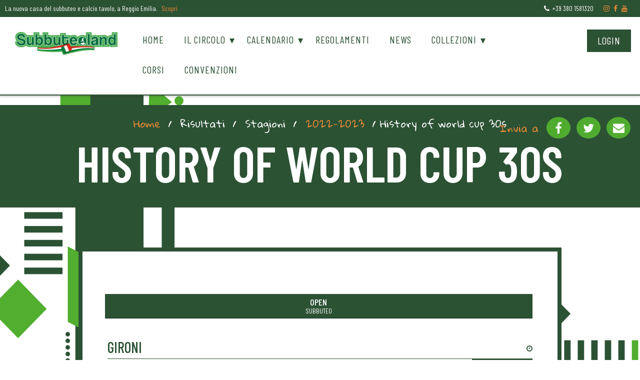

--- FILE ---
content_type: text/html; charset=utf-8
request_url: https://subbuteoland.it/risultati/stagioni/2022-2023/history-of-world-cup-30s/
body_size: 2967
content:
<!DOCTYPE html>
<html lang="en">

<head>
    <meta charset="UTF-8">
    <meta name="viewport" content="width=device-width, initial-scale=1.0">
    <meta http-equiv="X-UA-Compatible" content="ie=edge">
    <title>Subbuteoland</title>
    

    <link rel="apple-touch-icon" sizes="180x180" href="/site/templates/images/favicon/apple-touch-icon.png">
    <link rel="icon" type="image/png" sizes="32x32" href="/site/templates/images/favicon/favicon-32x32.png">
    <link rel="icon" type="image/png" sizes="16x16" href="/site/templates/images/favicon/favicon-16x16.png">
    <link rel="mask-icon" href="/site/templates/images/favicon/safari-pinned-tab.svg" color="#5bbad5">

    <link rel="stylesheet" type="text/css" href="/site/assets/aiom/css_7c6ece93b21210a91705030f3e4d19cf.css">
    <link href="https://fonts.googleapis.com/css?family=Barlow+Condensed:400,500,600|Gloria+Hallelujah|Poppins:300,400,500,600&display=swap" rel="stylesheet">   

    </head>

<body class="tm-default">
    <div class="preloader"></div><!-- /.preloader -->
    <div class="page-wrapper">
    	<header class="site-header header-one">
            <div class="head-top">
                <div>
                    <div class="uk-grid uk-grid-width-1-2">
                        <div class="top-left">
                            <div class="topbar-one__text">La nuova casa del subbuteo e calcio tavolo, a Reggio Emilia. <a href="/il-circolo/" class="uk-margin-small-left">Scopri</a></div>    
                        </div>
                        <div class="top-right">                            
                            <div class="top-social uk-margin-right uk-hidden-small">
                                <a href="https://www.instagram.com/subbuteoland/" target="_blank"><i class="uk-icon-instagram"></i></a>
                                <a href="https://www.facebook.com/subbuteoland/" target="_blank"><i class="uk-icon-facebook"></i></a>
                                <a href="https://www.youtube.com/@Subbuteoland" target="_blank"><i class="uk-icon-youtube"></i></a>                        
                            </div>
                            <div class="top-info uk-margin-right"><i class="uk-icon-phone uk-margin-small-right"></i>+39 380 1581320</div>
                            <a href="/login/" class="uk-button uk-button-small uk-width-1-2 uk-button-secondary uk-hidden-large">Login</a>
                        </div>
                    </div>
                </div>
            </div>
            <div class="head-bottom">
                <a class="main-logo" href="/">
                    <img src="/site/templates/images/logo-header.png" class="main-logo" alt="logo-header" />
                </a>
                <div class="nav-buttons uk-float-right">
                                                        
                    <a href="/login/" class="uk-button uk-button-small uk-button-primary uk-visible-large">Login</a>
                    <a href="#offcanvas" class="uk-navbar-toggle uk-float-right uk-hidden uk-margin-right" data-uk-offcanvas></a>
                </div>                
                <nav class="stellarnav">
                    <ul><li><a href="/">Home</a></li><li><a href="#">Il circolo</a><ul><li><a href="/il-circolo/chi-siamo/">Chi Siamo</a></li><li><a href="/il-circolo/servizi/">Servizi</a></li><li><a href="/il-circolo/diventare-socio/">Diventare socio</a></li></ul></li><li><a href="#">Calendario</a><ul><li><a href="/calendario/">Tornei ed eventi</a></li><li><a href="#">Risultati</a><ul><li><a href="/tornei/fisct/archivio-tornei/">Fisct</a></li><li><a href="/tornei/subbuteoland/archivio-tornei/">Subbuteoland</a></li><li><a href="/tornei/campionati/archivio-tornei/">Campionati</a></li><li><a href="/tornei/biliardino/archivio-tornei/">Biliardino</a></li></ul></li><li><a href="/ranking/calcio-tavolo/">Ranking</a></li></ul></li><li><a href="/documenti/regolamenti/">Regolamenti</a></li><li><a href="/news/">News</a></li><li><a href="#">Collezioni</a><ul><li><a href="/collezioni/">Collezioni Subbuteoland</a></li><li><a href="/shop/">Shop</a><ul><li><a href="/shop/squadre/">Squadre</a></li><li><a href="/shop/accessori/">Accessori</a></li></ul></li></ul></li><li><a href="#">Corsi</a></li><li><a href="/convenzioni/">Convenzioni</a></li></ul>                </nav>
                
            </div>


        </header><!-- /.header-one -->


        <div class="tm-main uk-block uk-block-large tm-content-block">
	<div class="inner-header">
		<div class="uk-container uk-container-center uk-position-relative">		
			<div class="uk-article-meta uk-clearfix">
				<ul class="uk-breadcrumb">				
											<li>
												<a href="/">Home</a>
												</li>
											<li>
													<span>Risultati</span>
												</li>
											<li>
													<span>Stagioni</span>
												</li>
											<li>
												<a href="/risultati/stagioni/2022-2023/">2022-2023</a>
												</li>
										<li class="uk-active">History of world cup 30s</li>
				</ul>

		
			</div>
			<h1 class="tm-article-title uk-text-truncate ">History of world cup 30s							</h1>			
		</div>
		<div class="tm-social-share uk-flex uk-flex-center uk-flex-middle">
			<span class="label uk-margin-right uk-visible-large">Invia a</span>
			<ul class="uk-list tm-sharing"><li><a href="https://www.facebook.com/sharer/sharer.php?u=https://subbuteoland.it/risultati/stagioni/2022-2023/history-of-world-cup-30s/" target=":_blank"  data-uk-tooltip="{pos:'top'}" title="condividi su facebook"><i class="uk-icon-facebook uk-icon-button"></i></a><li><a href="https://twitter.com/intent/tweet/?text=Subbuteoland - History of world cup 30s&url=https://subbuteoland.it/risultati/stagioni/2022-2023/history-of-world-cup-30s/" target=":_blank"  data-uk-tooltip="{pos:'top'}" title="condividi su twitter"><i class="uk-icon-twitter uk-icon-button"></i></a><li><a href="mailto:?subject=Subbuteoland - History of world cup 30s&body=https://subbuteoland.it/risultati/stagioni/2022-2023/history-of-world-cup-30s/" target=":_blank"  data-uk-tooltip="{pos:'top'}" title="condividi su mail"><i class="uk-icon-envelope uk-icon-button"></i></a></ul>		</div>
	</div>
	<div class="uk-container uk-container-center">	
		<main class="tm-content tm-main">
			<article class="uk-article">
				<div class="tm-article-body">
					<div class="tm-results-categories uk-clearfix" id="event-results">
	<ul class="uk-tab uk-tab-grid tab-cats" style="border-bottom: 2px solid #1a311f;" data-uk-tab="">
								<li class="uk-width-1-1 uk-width-medium-1-1"><a href="/risultati/stagioni/2022-2023/history-of-world-cup-30s/open-subbuteo/" >Open<span class="discipline">Subbuteo</span></a></li>			
			</ul>
	
</div>
<div id="cat-container" data-uk-observe="" >
	<div class="tm-loading-animation"></div>
</div>	
				</div>				
			</article>	
		</main>
	</div>
</div>


			

        <footer class="site-footer footer-one footer-inner-page">
            <div class="top-footer">
                <div class="uk-container uk-container-center">
                    <div class="uk-grid">
                        <div class="uk-width-medium-1-2 uk-width-large-3-10">
                            <div class="footer-logo">
                                <div class="uk-grid uk-grid-collapse uk-flex uk-flex-middle">
                                    <div class="uk-width-2-10">
                                        <a href="#" class=""><img src="/site/templates/images/logo_box_01.png" alt="Logo Box" /></a>
                                    </div>
                                    <div class="uk-width-8-10">
                                        <h3>SUBBUTEOLAND</h3>        
                                    </div>
                                </div>
                            </div>
                            <p class="uk-margin-small-top">Reggio Emilia - 42122<br>Via Tresinaro 28/B.</p>
                            <div class="social-block">
                                <a href="https://www.instagram.com/subbuteoland/" target="_blank"><i class="uk-icon-button uk-icon-instagram"></i></a>
                                <a href="https://www.facebook.com/subbuteoland/" target="_blank"><i class="uk-icon-button uk-icon-facebook"></i></a>
                                <a href="https://www.youtube.com/@Subbuteoland" target="_blank"><i class="uk-icon-button uk-icon-youtube-play"></i></a>
                            </div>
                        </div>
                        <div class="uk-width-medium-1-2 uk-width-large-2-10 uk-visible-large">
                            <div class="footer-widget explore-widget">
                                <div class="widget-title">
                                    <h3>Il circolo</h3>
                                </div>
                                <ul class="uk-list">
                                    <li><a href="/il-circolo/chi-siamo/">Chi Siamo</a></li>
                                    <li><a href="/il-circolo/servizi/">Servizi</a></li>
                                    <li><a href="/il-circolo/diventare-socio/">Diventare socio</a></li>
                                </ul><!-- /.links-list -->
                            </div><!-- /.footer-widget -->
                        </div>
                        <div class="uk-width-medium-1-2 uk-width-large-2-10 uk-visible-large">
                            <div class="footer-widget legal-widget">
                                <div class="widget-title">
                                    <h3>Attività</h3>
                                </div><!-- /.widget-title -->
                                <ul class="uk-list">
                                    <li><a href="#">Scuola Subbuteo</a></li>
                                    <li><a href="/tornei/">Tornei</a></li>
                                    <li><a href="#">Corsi</a></li>
                                    <li><a href="#">Open Day</a></li>
                                </ul><!-- /.links-list -->
                            </div><!-- /.footer-widget -->
                        </div>
                        <div class="uk-width-medium-1-2 uk-width-large-3-10">
                            <div class="footer-widget contact-widget">
                                <div class="widget-title">
                                    <h3>Contatti</h3>
                                </div>
                                <p>Tel.<br>
                                    <strong>+39 380 1581320</strong></p>
                                <p>Email<br>
                                    <strong>subbuteoland@subbuteoland.it</strong></p>
                            </div><!-- /.footer-widget -->
                        </div>
                    </div><!-- /.row -->
                </div><!-- /.container -->
            </div><!-- /.middle-footer -->
            <div class="bottom-footer text-center">
                <div>
                    <p>&copy; Copyright 2023
                        <a href="/privacy/" class="uk-margin-small-left">Privacy</a>
                        <span class="uk-float-right">Sito Web : Massimiliano Garavello</span>
                    </p>
                </div><!-- /.container -->
            </div><!-- /.bottom-footer -->
        </footer><!-- /.site-footer footer-one -->

    </div><!-- /.page-wrapper -->
    <a href="#" data-target="html" class="scroll-to-target scroll-to-top"><i class="uk-icon-angle-up"></i></a>
    <!-- /.scroll-to-top -->
    <script type="text/javascript" src="/site/templates/js/jquery.min.js"></script>
    <script type="text/javascript" src="/site/templates/uikit/js/uikit.min.js"></script>
    <script type="text/javascript" src="/site/assets/aiom/js_406208d62ec017affeef9ce8b18e7614.js"></script>
    <script type="text/javascript" src="/site/templates/uikit/js/components/accordion.js"></script>
<script type="text/javascript" src="/site/templates/uikit/js/components/tooltip.js"></script>

    <script type="text/javascript">
      var _paq = window._paq = window._paq || [];      
      _paq.push(["setDocumentTitle", document.domain + "/" + document.title]);
      _paq.push(['trackPageView']);
      _paq.push(['enableLinkTracking']);
      (function() {
        var u="//subbuteoland.it/stats/";
        _paq.push(['setTrackerUrl', u+'matomo.php']);
        _paq.push(['setSiteId', '1']);
        var d=document, g=d.createElement('script'), s=d.getElementsByTagName('script')[0];
        g.type='text/javascript'; g.async=true; g.src=u+'matomo.js'; s.parentNode.insertBefore(g,s);
      })();
    </script>
    <noscript><p><img src="//subbuteoland.it/stats/matomo.php?idsite=1&amp;rec=1" style="border:0;" alt="" /></p></noscript>

</body>

</html>

--- FILE ---
content_type: text/html; charset=utf-8
request_url: https://subbuteoland.it/risultati/stagioni/2022-2023/history-of-world-cup-30s/open-subbuteo/?_=1768766571127
body_size: 1343
content:
<h2 class="form-section">Gironi <a href="#fase-finale" class="uk-button uk-button-primary uk-hidden-small tm-nav-link" data-uk-smooth-scroll=""><i class="uk-icon-angle-double-down"></i> Fase finale</a>	<span class="uk-float-right sub-info uk-icon-clock-o" data-uk-tooltip="" title="Ultimo aggiornamento<br>28/01/23 18:29"></span>
</h2>

<ul class="uk-tab" data-uk-tab="{connect:'#group-stage'}">
			<li><a href="#">1</a></li>
			<li><a href="#">2</a></li>
			<li><a href="#">3</a></li>
			<li><a href="#">4</a></li>
		
</ul>
<ul class="uk-switcher" id="group-stage">
			<li>
			<div class="tm-group-container">
							<div class="tm-group-table uk-overflow-container">
					<h3 class="uk-text-center">Classifica</h3>
					<div><table class="uk-table uk-table-hover tm-results-table individual"><thead><tr><th class="tm-table-name">Nome</th><th class="points">Pt</th><th>G</th><th>V</th><th>P</th><th>S</th><th>Gf</th><th>Gs</th><th>Dr</th></tr></thead><tbody><tr><td class="tm-table-name composite">Messico<div class="name">(Caneschi Marcello)</div></td><td class="tm-table-points"><span>7</span></td><td>3</td><td>2</td><td>1</td><td>0</td><td class="gf">5</td><td class="gs">0</td><td>+5</td></tr><tr><td class="tm-table-name composite">Cile<div class="name">(Baratella Gian Marco)</div></td><td class="tm-table-points"><span>5</span></td><td>3</td><td>1</td><td>2</td><td>0</td><td class="gf">2</td><td class="gs">0</td><td>+2</td></tr><tr><td class="tm-table-name composite">Francia<div class="name">(Matrone Aniello)</div></td><td class="tm-table-points"><span>2</span></td><td>3</td><td>0</td><td>2</td><td>1</td><td class="gf">1</td><td class="gs">3</td><td>-2</td></tr><tr><td class="tm-table-name composite">Argentina<div class="name">(Galletti Stefano)</div></td><td class="tm-table-points"><span>1</span></td><td>3</td><td>0</td><td>1</td><td>2</td><td class="gf">1</td><td class="gs">6</td><td>-5</td></tr></tbody></table></div>
				</div>
				<div class="tm-group-matches">
					<h3 class="uk-margin-small-top">Incontri</h3>
					<ul class="uk-list uk-list-line tm-match-list">
											<li><div class="uk-grid uk-grid-small" data-uk-grid-margin=""><div class="uk-width-4-5 uk-width-medium-4-10"><span class="tm-match-number composite uk-float-left uk-visible-large">1</span><div class="comp-player uk-float-left">Argentina<div class="name">(Galletti Stefano)</div></div></div><div class="uk-width-1-5 uk-width-medium-1-10 uk-push-4-10">1</div><div class="uk-width-4-5 uk-width-medium-4-10 uk-pull-1-10 compl-player uk-float-left"><div class="comp-player">Francia<div class="name">(Matrone Aniello)</div></div></div><div class="uk-width-1-5 uk-width-medium-1-10">1</div></div></li>
																	<li><div class="uk-grid uk-grid-small" data-uk-grid-margin=""><div class="uk-width-4-5 uk-width-medium-4-10"><span class="tm-match-number composite uk-float-left uk-visible-large">2</span><div class="comp-player uk-float-left">Cile<div class="name">(Baratella Gian Marco)</div></div></div><div class="uk-width-1-5 uk-width-medium-1-10 uk-push-4-10">0</div><div class="uk-width-4-5 uk-width-medium-4-10 uk-pull-1-10 compl-player uk-float-left"><div class="comp-player">Messico<div class="name">(Caneschi Marcello)</div></div></div><div class="uk-width-1-5 uk-width-medium-1-10">0</div></div></li>
																	<li><div class="uk-grid uk-grid-small" data-uk-grid-margin=""><div class="uk-width-4-5 uk-width-medium-4-10"><span class="tm-match-number composite uk-float-left uk-visible-large">3</span><div class="comp-player uk-float-left">Argentina<div class="name">(Galletti Stefano)</div></div></div><div class="uk-width-1-5 uk-width-medium-1-10 uk-push-4-10">0</div><div class="uk-width-4-5 uk-width-medium-4-10 uk-pull-1-10 compl-player uk-float-left"><div class="comp-player">Messico<div class="name">(Caneschi Marcello)</div></div></div><div class="uk-width-1-5 uk-width-medium-1-10">3</div></div></li>
																	<li><div class="uk-grid uk-grid-small" data-uk-grid-margin=""><div class="uk-width-4-5 uk-width-medium-4-10"><span class="tm-match-number composite uk-float-left uk-visible-large">4</span><div class="comp-player uk-float-left">Cile<div class="name">(Baratella Gian Marco)</div></div></div><div class="uk-width-1-5 uk-width-medium-1-10 uk-push-4-10">0</div><div class="uk-width-4-5 uk-width-medium-4-10 uk-pull-1-10 compl-player uk-float-left"><div class="comp-player">Francia<div class="name">(Matrone Aniello)</div></div></div><div class="uk-width-1-5 uk-width-medium-1-10">0</div></div></li>
																	<li><div class="uk-grid uk-grid-small" data-uk-grid-margin=""><div class="uk-width-4-5 uk-width-medium-4-10"><span class="tm-match-number composite uk-float-left uk-visible-large">5</span><div class="comp-player uk-float-left">Argentina<div class="name">(Galletti Stefano)</div></div></div><div class="uk-width-1-5 uk-width-medium-1-10 uk-push-4-10">0</div><div class="uk-width-4-5 uk-width-medium-4-10 uk-pull-1-10 compl-player uk-float-left"><div class="comp-player">Cile<div class="name">(Baratella Gian Marco)</div></div></div><div class="uk-width-1-5 uk-width-medium-1-10">2</div></div></li>
																	<li><div class="uk-grid uk-grid-small" data-uk-grid-margin=""><div class="uk-width-4-5 uk-width-medium-4-10"><span class="tm-match-number composite uk-float-left uk-visible-large">6</span><div class="comp-player uk-float-left">Messico<div class="name">(Caneschi Marcello)</div></div></div><div class="uk-width-1-5 uk-width-medium-1-10 uk-push-4-10">2</div><div class="uk-width-4-5 uk-width-medium-4-10 uk-pull-1-10 compl-player uk-float-left"><div class="comp-player">Francia<div class="name">(Matrone Aniello)</div></div></div><div class="uk-width-1-5 uk-width-medium-1-10">0</div></div></li>
																</ul>
				</div>
			</div>
		</li>
			<li>
			<div class="tm-group-container">
							<div class="tm-group-table uk-overflow-container">
					<h3 class="uk-text-center">Classifica</h3>
					<div><table class="uk-table uk-table-hover tm-results-table individual"><thead><tr><th class="tm-table-name">Nome</th><th class="points">Pt</th><th>G</th><th>V</th><th>P</th><th>S</th><th>Gf</th><th>Gs</th><th>Dr</th></tr></thead><tbody><tr><td class="tm-table-name composite">Brasile<div class="name">(Pecoraro John)</div></td><td class="tm-table-points"><span>4</span></td><td>2</td><td>1</td><td>1</td><td>0</td><td class="gf">1</td><td class="gs">0</td><td>+1</td></tr><tr><td class="tm-table-name composite">Bolivia<div class="name">(Ardinghi Ettore)</div></td><td class="tm-table-points"><span>2</span></td><td>2</td><td>0</td><td>2</td><td>0</td><td class="gf">0</td><td class="gs">0</td><td>+0</td></tr><tr><td class="tm-table-name composite">Jugoslavia<div class="name">(Valentini Matteo)</div></td><td class="tm-table-points"><span>1</span></td><td>2</td><td>0</td><td>1</td><td>1</td><td class="gf">0</td><td class="gs">1</td><td>-1</td></tr></tbody></table></div>
				</div>
				<div class="tm-group-matches">
					<h3 class="uk-margin-small-top">Incontri</h3>
					<ul class="uk-list uk-list-line tm-match-list">
											<li><div class="uk-grid uk-grid-small" data-uk-grid-margin=""><div class="uk-width-4-5 uk-width-medium-4-10"><span class="tm-match-number composite uk-float-left uk-visible-large">1</span><div class="comp-player uk-float-left">Brasile<div class="name">(Pecoraro John)</div></div></div><div class="uk-width-1-5 uk-width-medium-1-10 uk-push-4-10">1</div><div class="uk-width-4-5 uk-width-medium-4-10 uk-pull-1-10 compl-player uk-float-left"><div class="comp-player">Jugoslavia<div class="name">(Valentini Matteo)</div></div></div><div class="uk-width-1-5 uk-width-medium-1-10">0</div></div></li>
																	<li><div class="uk-grid uk-grid-small" data-uk-grid-margin=""><div class="uk-width-4-5 uk-width-medium-4-10"><span class="tm-match-number composite uk-float-left uk-visible-large">2</span><div class="comp-player uk-float-left">Bolivia<div class="name">(Ardinghi Ettore)</div></div></div><div class="uk-width-1-5 uk-width-medium-1-10 uk-push-4-10">0</div><div class="uk-width-4-5 uk-width-medium-4-10 uk-pull-1-10 compl-player uk-float-left"><div class="comp-player">Jugoslavia<div class="name">(Valentini Matteo)</div></div></div><div class="uk-width-1-5 uk-width-medium-1-10">0</div></div></li>
																	<li><div class="uk-grid uk-grid-small" data-uk-grid-margin=""><div class="uk-width-4-5 uk-width-medium-4-10"><span class="tm-match-number composite uk-float-left uk-visible-large">3</span><div class="comp-player uk-float-left">Brasile<div class="name">(Pecoraro John)</div></div></div><div class="uk-width-1-5 uk-width-medium-1-10 uk-push-4-10">0</div><div class="uk-width-4-5 uk-width-medium-4-10 uk-pull-1-10 compl-player uk-float-left"><div class="comp-player">Bolivia<div class="name">(Ardinghi Ettore)</div></div></div><div class="uk-width-1-5 uk-width-medium-1-10">0</div></div></li>
																</ul>
				</div>
			</div>
		</li>
			<li>
			<div class="tm-group-container">
							<div class="tm-group-table uk-overflow-container">
					<h3 class="uk-text-center">Classifica</h3>
					<div><table class="uk-table uk-table-hover tm-results-table individual"><thead><tr><th class="tm-table-name">Nome</th><th class="points">Pt</th><th>G</th><th>V</th><th>P</th><th>S</th><th>Gf</th><th>Gs</th><th>Dr</th></tr></thead><tbody><tr><td class="tm-table-name composite">Uruguay<div class="name">(Battaglia Maurizio)</div></td><td class="tm-table-points"><span>4</span></td><td>2</td><td>1</td><td>1</td><td>0</td><td class="gf">5</td><td class="gs">1</td><td>+4</td></tr><tr><td class="tm-table-name composite">Perù<div class="name">(Fantuzzi Federico)</div></td><td class="tm-table-points"><span>4</span></td><td>2</td><td>1</td><td>1</td><td>0</td><td class="gf">4</td><td class="gs">1</td><td>+3</td></tr><tr><td class="tm-table-name composite">Romania<div class="name">(Marasco Marco)</div></td><td class="tm-table-points"><span>0</span></td><td>2</td><td>0</td><td>0</td><td>2</td><td class="gf">0</td><td class="gs">7</td><td>-7</td></tr></tbody></table></div>
				</div>
				<div class="tm-group-matches">
					<h3 class="uk-margin-small-top">Incontri</h3>
					<ul class="uk-list uk-list-line tm-match-list">
											<li><div class="uk-grid uk-grid-small" data-uk-grid-margin=""><div class="uk-width-4-5 uk-width-medium-4-10"><span class="tm-match-number composite uk-float-left uk-visible-large">1</span><div class="comp-player uk-float-left">Romania<div class="name">(Marasco Marco)</div></div></div><div class="uk-width-1-5 uk-width-medium-1-10 uk-push-4-10">0</div><div class="uk-width-4-5 uk-width-medium-4-10 uk-pull-1-10 compl-player uk-float-left"><div class="comp-player">Perù<div class="name">(Fantuzzi Federico)</div></div></div><div class="uk-width-1-5 uk-width-medium-1-10">3</div></div></li>
																	<li><div class="uk-grid uk-grid-small" data-uk-grid-margin=""><div class="uk-width-4-5 uk-width-medium-4-10"><span class="tm-match-number composite uk-float-left uk-visible-large">2</span><div class="comp-player uk-float-left">Uruguay<div class="name">(Battaglia Maurizio)</div></div></div><div class="uk-width-1-5 uk-width-medium-1-10 uk-push-4-10">1</div><div class="uk-width-4-5 uk-width-medium-4-10 uk-pull-1-10 compl-player uk-float-left"><div class="comp-player">Perù<div class="name">(Fantuzzi Federico)</div></div></div><div class="uk-width-1-5 uk-width-medium-1-10">1</div></div></li>
																	<li><div class="uk-grid uk-grid-small" data-uk-grid-margin=""><div class="uk-width-4-5 uk-width-medium-4-10"><span class="tm-match-number composite uk-float-left uk-visible-large">3</span><div class="comp-player uk-float-left">Romania<div class="name">(Marasco Marco)</div></div></div><div class="uk-width-1-5 uk-width-medium-1-10 uk-push-4-10">0</div><div class="uk-width-4-5 uk-width-medium-4-10 uk-pull-1-10 compl-player uk-float-left"><div class="comp-player">Uruguay<div class="name">(Battaglia Maurizio)</div></div></div><div class="uk-width-1-5 uk-width-medium-1-10">4</div></div></li>
																</ul>
				</div>
			</div>
		</li>
			<li>
			<div class="tm-group-container">
							<div class="tm-group-table uk-overflow-container">
					<h3 class="uk-text-center">Classifica</h3>
					<div><table class="uk-table uk-table-hover tm-results-table individual"><thead><tr><th class="tm-table-name">Nome</th><th class="points">Pt</th><th>G</th><th>V</th><th>P</th><th>S</th><th>Gf</th><th>Gs</th><th>Dr</th></tr></thead><tbody><tr><td class="tm-table-name composite">Belgio<div class="name">(Peterlini Stefano)</div></td><td class="tm-table-points"><span>2</span></td><td>2</td><td>0</td><td>2</td><td>0</td><td class="gf">1</td><td class="gs">1</td><td>+0</td></tr><tr><td class="tm-table-name composite">Stati Uniti<div class="name">(Corradin Andrea)</div></td><td class="tm-table-points"><span>2</span></td><td>2</td><td>0</td><td>2</td><td>0</td><td class="gf">1</td><td class="gs">1</td><td>+0</td></tr><tr><td class="tm-table-name composite">Paraguay<div class="name">(Soncini Alessandro)</div></td><td class="tm-table-points"><span>2</span></td><td>2</td><td>0</td><td>2</td><td>0</td><td class="gf">0</td><td class="gs">0</td><td>+0</td></tr></tbody></table></div>
				</div>
				<div class="tm-group-matches">
					<h3 class="uk-margin-small-top">Incontri</h3>
					<ul class="uk-list uk-list-line tm-match-list">
											<li><div class="uk-grid uk-grid-small" data-uk-grid-margin=""><div class="uk-width-4-5 uk-width-medium-4-10"><span class="tm-match-number composite uk-float-left uk-visible-large">1</span><div class="comp-player uk-float-left">Belgio<div class="name">(Peterlini Stefano)</div></div></div><div class="uk-width-1-5 uk-width-medium-1-10 uk-push-4-10">1</div><div class="uk-width-4-5 uk-width-medium-4-10 uk-pull-1-10 compl-player uk-float-left"><div class="comp-player">Stati Uniti<div class="name">(Corradin Andrea)</div></div></div><div class="uk-width-1-5 uk-width-medium-1-10">1</div></div></li>
																	<li><div class="uk-grid uk-grid-small" data-uk-grid-margin=""><div class="uk-width-4-5 uk-width-medium-4-10"><span class="tm-match-number composite uk-float-left uk-visible-large">2</span><div class="comp-player uk-float-left">Paraguay<div class="name">(Soncini Alessandro)</div></div></div><div class="uk-width-1-5 uk-width-medium-1-10 uk-push-4-10">0</div><div class="uk-width-4-5 uk-width-medium-4-10 uk-pull-1-10 compl-player uk-float-left"><div class="comp-player">Stati Uniti<div class="name">(Corradin Andrea)</div></div></div><div class="uk-width-1-5 uk-width-medium-1-10">0</div></div></li>
																	<li><div class="uk-grid uk-grid-small" data-uk-grid-margin=""><div class="uk-width-4-5 uk-width-medium-4-10"><span class="tm-match-number composite uk-float-left uk-visible-large">3</span><div class="comp-player uk-float-left">Belgio<div class="name">(Peterlini Stefano)</div></div></div><div class="uk-width-1-5 uk-width-medium-1-10 uk-push-4-10">0</div><div class="uk-width-4-5 uk-width-medium-4-10 uk-pull-1-10 compl-player uk-float-left"><div class="comp-player">Paraguay<div class="name">(Soncini Alessandro)</div></div></div><div class="uk-width-1-5 uk-width-medium-1-10">0</div></div></li>
																</ul>
				</div>
			</div>
		</li>
	</ul><h2 class="form-section" id="fase-finale">Fase Finale</h2>

	<h3>Semifinali</h3>
	<div class="tm-round-matches">
		<ul class="uk-list uk-list-line tm-match-list">
					<li><div class="uk-grid uk-grid-small" data-uk-grid-margin=""><div class="uk-width-4-5 uk-width-medium-4-10"><span class="tm-match-number composite uk-float-left uk-visible-large">1</span><div class="comp-player uk-float-left">Messico<div class="name">(Caneschi Marcello)</div></div></div><div class="uk-width-1-5 uk-width-medium-1-10 uk-push-4-10">0</div><div class="uk-width-4-5 uk-width-medium-4-10 uk-pull-1-10 compl-player uk-float-left"><div class="comp-player">Belgio<div class="name">(Peterlini Stefano)</div></div></div><div class="uk-width-1-5 uk-width-medium-1-10">2</div></div></li>
								<li><div class="uk-grid uk-grid-small" data-uk-grid-margin=""><div class="uk-width-4-5 uk-width-medium-4-10"><span class="tm-match-number composite uk-float-left uk-visible-large">2</span><div class="comp-player uk-float-left">Brasile<div class="name">(Pecoraro John)</div></div></div><div class="uk-width-1-5 uk-width-medium-1-10 uk-push-4-10">0</div><div class="uk-width-4-5 uk-width-medium-4-10 uk-pull-1-10 compl-player uk-float-left"><div class="comp-player">Uruguay<div class="name">(Battaglia Maurizio)</div></div></div><div class="uk-width-1-5 uk-width-medium-1-10">2</div></div></li>
							</ul>
	</div>
	<h3>Finale</h3>
	<div class="tm-round-matches">
		<ul class="uk-list uk-list-line tm-match-list">
					<li><div class="uk-grid uk-grid-small" data-uk-grid-margin=""><div class="uk-width-4-5 uk-width-medium-4-10"><span class="tm-match-number composite uk-float-left uk-visible-large">1</span><div class="comp-player uk-float-left">Belgio<div class="name">(Peterlini Stefano)</div></div></div><div class="uk-width-1-5 uk-width-medium-1-10 uk-push-4-10">1</div><div class="uk-width-4-5 uk-width-medium-4-10 uk-pull-1-10 compl-player uk-float-left"><div class="comp-player">Uruguay<div class="name">(Battaglia Maurizio)</div></div></div><div class="uk-width-1-5 uk-width-medium-1-10">2</div></div></li>
							</ul>
	</div>
	<h3>Finale 3/4 posto</h3>
	<div class="tm-round-matches">
		<ul class="uk-list uk-list-line tm-match-list">
					<li><div class="uk-grid uk-grid-small" data-uk-grid-margin=""><div class="uk-width-4-5 uk-width-medium-4-10"><span class="tm-match-number composite uk-float-left uk-visible-large">1</span><div class="comp-player uk-float-left">Messico<div class="name">(Caneschi Marcello)</div></div></div><div class="uk-width-1-5 uk-width-medium-1-10 uk-push-4-10">2</div><div class="uk-width-4-5 uk-width-medium-4-10 uk-pull-1-10 compl-player uk-float-left"><div class="comp-player">Brasile<div class="name">(Pecoraro John)</div></div></div><div class="uk-width-1-5 uk-width-medium-1-10">1</div></div></li>
							</ul>
	</div>
	<h3>Spareggio</h3>
	<div class="tm-round-matches">
		<ul class="uk-list uk-list-line tm-match-list">
					<li><div class="uk-grid uk-grid-small" data-uk-grid-margin=""><div class="uk-width-4-5 uk-width-medium-4-10"><span class="tm-match-number composite uk-float-left uk-visible-large">1</span><div class="comp-player uk-float-left">Belgio<div class="name">(Peterlini Stefano)</div></div></div><div class="uk-width-1-5 uk-width-medium-1-10 uk-push-4-10">2</div><div class="uk-width-4-5 uk-width-medium-4-10 uk-pull-1-10 compl-player uk-float-left"><div class="comp-player">Stati Uniti<div class="name">(Corradin Andrea)</div></div></div><div class="uk-width-1-5 uk-width-medium-1-10">0</div></div></li>
							</ul>
	</div><h2 class="form-section" id="fase-finale">Statistiche</h2>
<div class="tm-cat-stats">
	<div class="uk-grid uk-grid-width-1-1 uk-grid-width-medium-1-3" data-uk-grid-margin="">
		<div>
			<div class="tm-panel-stats uk-panel uk-panel-box">				
				<div class="tm-stat">20</div>
				<h5>Incontri Disputati</h5>
			</div>
		</div>
		<div>
			<div class="tm-panel-stats uk-panel uk-panel-box">
				<div class="tm-stat">33</div>
				<h5>Reti Realizzate</h5>
			</div>
		</div>
		<div>
			<div class="tm-panel-stats uk-panel uk-panel-box">
				<div class="tm-stat">1,65</div>
				<h5>Gol / Incontri</h5>
			</div>
		</div>
	</div>
</div>

--- FILE ---
content_type: text/css
request_url: https://subbuteoland.it/site/assets/aiom/css_7c6ece93b21210a91705030f3e4d19cf.css
body_size: 68726
content:
/** Generated: Sunday, 18th of January 2026, 08:25:35 PM // Powered by AIOM+ (All In One Minify) created by FlipZoom Media Inc. - David Karich (flipzoom.de) **/
.owl-carousel .animated{-webkit-animation-duration:1000ms;animation-duration:1000ms;-webkit-animation-fill-mode:both;animation-fill-mode:both}.owl-carousel .owl-animated-in{z-index:0}.owl-carousel .owl-animated-out{z-index:1}.owl-carousel .fadeOut{-webkit-animation-name:fadeOut;animation-name:fadeOut}@-webkit-keyframes fadeOut{0%{opacity:1}100%{opacity:0}}@keyframes fadeOut{0%{opacity:1}100%{opacity:0}}.owl-height{-webkit-transition:height 500ms ease-in-out;-moz-transition:height 500ms ease-in-out;-ms-transition:height 500ms ease-in-out;-o-transition:height 500ms ease-in-out;transition:height 500ms ease-in-out}.owl-carousel{display:none;width:100%;-webkit-tap-highlight-color:transparent;position:relative;z-index:1}.owl-carousel .owl-stage{position:relative;-ms-touch-action:pan-Y}.owl-carousel .owl-stage:after{content:".";display:block;clear:both;visibility:hidden;line-height:0;height:0}.owl-carousel .owl-stage-outer{position:relative;overflow:hidden;-webkit-transform:translate3d(0px,0px,0px)}.owl-carousel .owl-controls .owl-nav .owl-prev,.owl-carousel .owl-controls .owl-nav .owl-next,.owl-carousel .owl-controls .owl-dot{cursor:pointer;cursor:hand;-webkit-user-select:none;-khtml-user-select:none;-moz-user-select:none;-ms-user-select:none;user-select:none}.owl-carousel.owl-loaded{display:block}.owl-carousel.owl-loading{opacity:0;display:block}.owl-carousel.owl-hidden{opacity:0}.owl-carousel .owl-refresh .owl-item{display:none}.owl-carousel .owl-item{min-height:1px;float:left;-webkit-backface-visibility:hidden;-webkit-tap-highlight-color:transparent;-webkit-touch-callout:none;-webkit-user-select:none;-moz-user-select:none;-ms-user-select:none;user-select:none}.owl-carousel .owl-item img{display:block;width:100%;-webkit-transform-style:preserve-3d}.owl-carousel.owl-text-select-on .owl-item{-webkit-user-select:auto;-moz-user-select:auto;-ms-user-select:auto;user-select:auto}.owl-carousel .owl-grab{cursor:move;cursor:-webkit-grab;cursor:-o-grab;cursor:-ms-grab;cursor:grab}.owl-carousel.owl-rtl{direction:rtl}.owl-carousel.owl-rtl .owl-item{float:right}.no-js .owl-carousel{display:block}.owl-carousel .owl-item .owl-lazy{opacity:0;-webkit-transition:opacity 400ms ease;-moz-transition:opacity 400ms ease;-ms-transition:opacity 400ms ease;-o-transition:opacity 400ms ease;transition:opacity 400ms ease}.owl-carousel .owl-item img{transform-style:preserve-3d}.owl-carousel .owl-video-wrapper{position:relative;height:100%;background:#000}.owl-carousel .owl-video-play-icon{position:absolute;height:80px;width:80px;left:50%;top:50%;margin-left:-40px;margin-top:-40px;background:url("/site/templates/css/owl.video.play.png") no-repeat;cursor:pointer;z-index:1;-webkit-backface-visibility:hidden;-webkit-transition:scale 100ms ease;-moz-transition:scale 100ms ease;-ms-transition:scale 100ms ease;-o-transition:scale 100ms ease;transition:scale 100ms ease}.owl-carousel .owl-video-play-icon:hover{-webkit-transition:scale(1.3,1.3);-moz-transition:scale(1.3,1.3);-ms-transition:scale(1.3,1.3);-o-transition:scale(1.3,1.3);transition:scale(1.3,1.3)}.owl-carousel .owl-video-playing .owl-video-tn,.owl-carousel .owl-video-playing .owl-video-play-icon{display:none}.owl-carousel .owl-video-tn{opacity:0;height:100%;background-position:center center;background-repeat:no-repeat;-webkit-background-size:contain;-moz-background-size:contain;-o-background-size:contain;background-size:contain;-webkit-transition:opacity 400ms ease;-moz-transition:opacity 400ms ease;-ms-transition:opacity 400ms ease;-o-transition:opacity 400ms ease;transition:opacity 400ms ease}.owl-carousel .owl-video-frame{position:relative;z-index:1}.pretty *{box-sizing:border-box}.pretty input:not([type='checkbox']):not([type='radio']){display:none}.pretty{position:relative;display:inline-block;margin-right:1em;white-space:nowrap;line-height:1}.pretty input{position:absolute;left:0;top:0;min-width:1em;width:100%;height:100%;z-index:2;opacity:0;margin:0;padding:0;cursor:pointer}.pretty .state label{position:initial;display:inline-block;margin:0;text-indent:1.5em;min-width:calc(1em + 2px);font-family:'Rajdhani',sans-serif;font-size:1rem;line-height:.5;font-weight:500}.pretty .state label:before,.pretty .state label:after{content:'';width:calc(1em + 2px);height:calc(1em + 2px);display:block;box-sizing:border-box;border-radius:0;border:1px solid transparent;z-index:0;position:absolute;left:0;top:calc((0% -(100% - 1em))- 8%);background-color:transparent}.pretty .state label:before{border-color:#bdc3c7}.pretty .state.p-is-hover,.pretty .state.p-is-indeterminate{display:none}@-webkit-keyframes zoom{0%{opacity:0;-webkit-transform:scale(0);transform:scale(0)}}@keyframes zoom{0%{opacity:0;-webkit-transform:scale(0);transform:scale(0)}}@-webkit-keyframes tada{0%{-webkit-animation-timing-function:ease-in;animation-timing-function:ease-in;opacity:0;-webkit-transform:scale(7);transform:scale(7)}38%{-webkit-animation-timing-function:ease-out;animation-timing-function:ease-out;opacity:1;-webkit-transform:scale(1);transform:scale(1)}55%{-webkit-animation-timing-function:ease-in;animation-timing-function:ease-in;-webkit-transform:scale(1.5);transform:scale(1.5)}72%{-webkit-animation-timing-function:ease-out;animation-timing-function:ease-out;-webkit-transform:scale(1);transform:scale(1)}81%{-webkit-animation-timing-function:ease-in;animation-timing-function:ease-in;-webkit-transform:scale(1.24);transform:scale(1.24)}89%{-webkit-animation-timing-function:ease-out;animation-timing-function:ease-out;-webkit-transform:scale(1);transform:scale(1)}95%{-webkit-animation-timing-function:ease-in;animation-timing-function:ease-in;-webkit-transform:scale(1.04);transform:scale(1.04)}100%{-webkit-animation-timing-function:ease-out;animation-timing-function:ease-out;-webkit-transform:scale(1);transform:scale(1)}}@keyframes tada{0%{-webkit-animation-timing-function:ease-in;animation-timing-function:ease-in;opacity:0;-webkit-transform:scale(7);transform:scale(7)}38%{-webkit-animation-timing-function:ease-out;animation-timing-function:ease-out;opacity:1;-webkit-transform:scale(1);transform:scale(1)}55%{-webkit-animation-timing-function:ease-in;animation-timing-function:ease-in;-webkit-transform:scale(1.5);transform:scale(1.5)}72%{-webkit-animation-timing-function:ease-out;animation-timing-function:ease-out;-webkit-transform:scale(1);transform:scale(1)}81%{-webkit-animation-timing-function:ease-in;animation-timing-function:ease-in;-webkit-transform:scale(1.24);transform:scale(1.24)}89%{-webkit-animation-timing-function:ease-out;animation-timing-function:ease-out;-webkit-transform:scale(1);transform:scale(1)}95%{-webkit-animation-timing-function:ease-in;animation-timing-function:ease-in;-webkit-transform:scale(1.04);transform:scale(1.04)}100%{-webkit-animation-timing-function:ease-out;animation-timing-function:ease-out;-webkit-transform:scale(1);transform:scale(1)}}@-webkit-keyframes jelly{0%{-webkit-transform:scale3d(1,1,1);transform:scale3d(1,1,1)}30%{-webkit-transform:scale3d(0.75,1.25,1);transform:scale3d(0.75,1.25,1)}40%{-webkit-transform:scale3d(1.25,.75,1);transform:scale3d(1.25,.75,1)}50%{-webkit-transform:scale3d(0.85,1.15,1);transform:scale3d(0.85,1.15,1)}65%{-webkit-transform:scale3d(1.05,.95,1);transform:scale3d(1.05,.95,1)}75%{-webkit-transform:scale3d(0.95,1.05,1);transform:scale3d(0.95,1.05,1)}100%{-webkit-transform:scale3d(1,1,1);transform:scale3d(1,1,1)}}@keyframes jelly{0%{-webkit-transform:scale3d(1,1,1);transform:scale3d(1,1,1)}30%{-webkit-transform:scale3d(0.75,1.25,1);transform:scale3d(0.75,1.25,1)}40%{-webkit-transform:scale3d(1.25,.75,1);transform:scale3d(1.25,.75,1)}50%{-webkit-transform:scale3d(0.85,1.15,1);transform:scale3d(0.85,1.15,1)}65%{-webkit-transform:scale3d(1.05,.95,1);transform:scale3d(1.05,.95,1)}75%{-webkit-transform:scale3d(0.95,1.05,1);transform:scale3d(0.95,1.05,1)}100%{-webkit-transform:scale3d(1,1,1);transform:scale3d(1,1,1)}}@-webkit-keyframes rotate{0%{opacity:0;-webkit-transform:translateZ(-200px) rotate(-45deg);transform:translateZ(-200px) rotate(-45deg)}100%{opacity:1;-webkit-transform:translateZ(0) rotate(0);transform:translateZ(0) rotate(0)}}@keyframes rotate{0%{opacity:0;-webkit-transform:translateZ(-200px) rotate(-45deg);transform:translateZ(-200px) rotate(-45deg)}100%{opacity:1;-webkit-transform:translateZ(0) rotate(0);transform:translateZ(0) rotate(0)}}@-webkit-keyframes pulse{0%{box-shadow:0 0 0 0 #bdc3c7}100%{box-shadow:0 0 0 1.5em rgba(189,195,199,0)}}@keyframes pulse{0%{box-shadow:0 0 0 0 #bdc3c7}100%{box-shadow:0 0 0 1.5em rgba(189,195,199,0)}}.pretty.p-default.p-fill .state label:after{-webkit-transform:scale(1);-ms-transform:scale(1);transform:scale(1)}.pretty.p-default .state label:after{-webkit-transform:scale(0.6);-ms-transform:scale(0.6);transform:scale(0.6)}.pretty.p-default input:checked~.state label:after{background-color:#bdc3c7 !important}.pretty.p-default.p-thick .state label:before,.pretty.p-default.p-thick .state label:after{border-width:calc(1em/7)}.pretty.p-default.p-thick .state label:after{-webkit-transform:scale(0.4) !important;-ms-transform:scale(0.4) !important;transform:scale(0.4) !important}.pretty.p-icon .state .icon{position:absolute;font-size:1em;width:calc(1em + 2px);height:calc(1em + 2px);left:0;z-index:1;text-align:center;line-height:normal;top:calc((0% -(100% - 1em))- 8%);border:1px solid transparent;opacity:0}.pretty.p-icon .state .icon:before{margin:0;width:100%;height:100%;text-align:center;display:-webkit-box;display:-ms-flexbox;display:flex;-webkit-box-flex:1;-ms-flex:1;flex:1;-webkit-box-pack:center;-ms-flex-pack:center;justify-content:center;-webkit-box-align:center;-ms-flex-align:center;align-items:center;line-height:1}.pretty.p-icon input:checked~.state .icon{opacity:1}.pretty.p-icon input:checked~.state label:before{border-color:#5a656b}.pretty.p-svg .state .svg{position:absolute;font-size:1em;width:calc(1em + 2px);height:calc(1em + 2px);left:0;z-index:1;text-align:center;line-height:normal;top:calc((0% -(100% - 1em))- 8%);border:1px solid transparent;opacity:0}.pretty.p-svg .state svg{margin:0;width:100%;height:100%;text-align:center;display:-webkit-box;display:-ms-flexbox;display:flex;-webkit-box-flex:1;-ms-flex:1;flex:1;-webkit-box-pack:center;-ms-flex-pack:center;justify-content:center;-webkit-box-align:center;-ms-flex-align:center;align-items:center;line-height:1}.pretty.p-svg input:checked~.state .svg{opacity:1}.pretty.p-image .state img{opacity:0;position:absolute;width:calc(1em + 2px);height:calc(1em + 2px);top:0;top:calc((0% -(100% - 1em))- 8%);left:0;z-index:0;text-align:center;line-height:normal;-webkit-transform:scale(0.8);-ms-transform:scale(0.8);transform:scale(0.8)}.pretty.p-image input:checked~.state img{opacity:1}.pretty.p-switch input{min-width:2em}.pretty.p-switch .state{position:relative}.pretty.p-switch .state:before{content:'';border:1px solid #bdc3c7;border-radius:60px;width:2em;box-sizing:unset;height:calc(1em + 2px);position:absolute;top:0;top:calc((0% -(100% - 1em))- 16%);z-index:0;transition:all .5s ease}.pretty.p-switch .state label{text-indent:2.5em}.pretty.p-switch .state label:before,.pretty.p-switch .state label:after{transition:all .5s ease;border-radius:100%;left:0;border-color:transparent;-webkit-transform:scale(0.8);-ms-transform:scale(0.8);transform:scale(0.8)}.pretty.p-switch .state label:after{background-color:#bdc3c7 !important}.pretty.p-switch input:checked~.state:before{border-color:#5a656b}.pretty.p-switch input:checked~.state label:before{opacity:0}.pretty.p-switch input:checked~.state label:after{background-color:#5a656b !important;left:1em}.pretty.p-switch.p-fill input:checked~.state:before{border-color:#5a656b;background-color:#5a656b !important}.pretty.p-switch.p-fill input:checked~.state label:before{opacity:0}.pretty.p-switch.p-fill input:checked~.state label:after{background-color:#fff !important;left:1em}.pretty.p-switch.p-slim .state:before{height:.1em;background:#bdc3c7 !important;top:calc(50% - 0.1em)}.pretty.p-switch.p-slim input:checked~.state:before{border-color:#5a656b;background-color:#5a656b !important}.pretty.p-has-hover input:hover~.state:not(.p-is-hover){display:none}.pretty.p-has-hover input:hover~.state.p-is-hover{display:block}.pretty.p-has-hover input:hover~.state.p-is-hover .icon{display:block}.pretty.p-has-focus input:focus~.state label:before{box-shadow:0 0 3px 0 #bdc3c7}.pretty.p-has-indeterminate input[type='checkbox']:indeterminate~.state:not(.p-is-indeterminate){display:none}.pretty.p-has-indeterminate input[type='checkbox']:indeterminate~.state.p-is-indeterminate{display:block}.pretty.p-has-indeterminate input[type='checkbox']:indeterminate~.state.p-is-indeterminate .icon{display:block;opacity:1}.pretty.p-toggle .state.p-on{opacity:0;display:none}.pretty.p-toggle .state.p-off,.pretty.p-toggle .state .icon,.pretty.p-toggle .state .svg,.pretty.p-toggle .state img{opacity:1;display:inherit}.pretty.p-toggle .state.p-off .icon{color:#bdc3c7}.pretty.p-toggle input:checked~.state.p-on{opacity:1;display:inherit}.pretty.p-toggle input:checked~.state.p-off{opacity:0;display:none}.pretty.p-plain input:checked~.state label:before,.pretty.p-plain.p-toggle .state label:before{content:none}.pretty.p-plain.p-plain .icon{-webkit-transform:scale(1.1);-ms-transform:scale(1.1);transform:scale(1.1)}.pretty.p-round .state label:before,.pretty.p-round .state label:after{border-radius:100%}.pretty.p-round.p-icon .state .icon{border-radius:100%;overflow:hidden}.pretty.p-round.p-icon .state .icon:before{-webkit-transform:scale(0.8);-ms-transform:scale(0.8);transform:scale(0.8)}.pretty.p-curve .state label:before,.pretty.p-curve .state label:after{border-radius:20%}.pretty.p-smooth label:before,.pretty.p-smooth label:after,.pretty.p-smooth .icon,.pretty.p-smooth .svg{transition:all .5s ease}.pretty.p-smooth input:checked+.state label:after{transition:all .3s ease}.pretty.p-smooth input:checked+.state .icon,.pretty.p-smooth input:checked+.state .svg,.pretty.p-smooth input:checked+.state img{-webkit-animation:zoom .2s ease;animation:zoom .2s ease}.pretty.p-smooth.p-default input:checked+.state label:after{-webkit-animation:zoom .2s ease;animation:zoom .2s ease}.pretty.p-smooth.p-plain input:checked+.state label:before{content:'';-webkit-transform:scale(0);-ms-transform:scale(0);transform:scale(0);transition:all .5s ease}.pretty.p-tada:not(.p-default) input:checked+.state .icon,.pretty.p-tada:not(.p-default) input:checked+.state .svg,.pretty.p-tada:not(.p-default) input:checked+.state img,.pretty.p-tada:not(.p-default) input:checked+.state label:before,.pretty.p-tada:not(.p-default) input:checked+.state label:after{-webkit-animation:tada .7s cubic-bezier(0.25,.46,.45,.94) 1 alternate;animation:tada .7s cubic-bezier(0.25,.46,.45,.94) 1 alternate;opacity:1}.pretty.p-jelly:not(.p-default) input:checked+.state .icon,.pretty.p-jelly:not(.p-default) input:checked+.state .svg,.pretty.p-jelly:not(.p-default) input:checked+.state img,.pretty.p-jelly:not(.p-default) input:checked+.state label:before,.pretty.p-jelly:not(.p-default) input:checked+.state label:after{-webkit-animation:jelly .7s cubic-bezier(0.25,.46,.45,.94);animation:jelly .7s cubic-bezier(0.25,.46,.45,.94);opacity:1}.pretty.p-jelly:not(.p-default) input:checked+.state label:before{border-color:transparent}.pretty.p-rotate:not(.p-default) input:checked~.state .icon,.pretty.p-rotate:not(.p-default) input:checked~.state .svg,.pretty.p-rotate:not(.p-default) input:checked~.state img,.pretty.p-rotate:not(.p-default) input:checked~.state label:before,.pretty.p-rotate:not(.p-default) input:checked~.state label:after{-webkit-animation:rotate .7s cubic-bezier(0.25,.46,.45,.94);animation:rotate .7s cubic-bezier(0.25,.46,.45,.94);opacity:1}.pretty.p-rotate:not(.p-default) input:checked~.state label:before{border-color:transparent}.pretty.p-pulse:not(.p-switch) input:checked~.state label:before{-webkit-animation:pulse 1s;animation:pulse 1s}.pretty input[disabled]{cursor:not-allowed;display:none}.pretty input[disabled]~*{opacity:.5}.pretty.p-locked input{display:none;cursor:not-allowed}.pretty input:checked~.state.p-primary label:after,.pretty.p-toggle .state.p-primary label:after{background-color:#0e4878 !important}.pretty input:checked~.state.p-primary .icon,.pretty input:checked~.state.p-primary .svg,.pretty.p-toggle .state.p-primary .icon,.pretty.p-toggle .state.p-primary .svg{color:#fff;stroke:#fff}.pretty input:checked~.state.p-primary-o label:before,.pretty.p-toggle .state.p-primary-o label:before{border-color:#428bca}.pretty input:checked~.state.p-primary-o label:after,.pretty.p-toggle .state.p-primary-o label:after{background-color:transparent}.pretty input:checked~.state.p-primary-o .icon,.pretty input:checked~.state.p-primary-o .svg,.pretty input:checked~.state.p-primary-o svg,.pretty.p-toggle .state.p-primary-o .icon,.pretty.p-toggle .state.p-primary-o .svg,.pretty.p-toggle .state.p-primary-o svg{color:#428bca;stroke:#428bca}.pretty.p-default:not(.p-fill) input:checked~.state.p-primary-o label:after{background-color:#428bca !important}.pretty.p-switch input:checked~.state.p-primary:before{border-color:#428bca}.pretty.p-switch.p-fill input:checked~.state.p-primary:before{background-color:#428bca !important}.pretty.p-switch.p-slim input:checked~.state.p-primary:before{border-color:#245682;background-color:#245682 !important}.pretty input:checked~.state.p-info label:after,.pretty.p-toggle .state.p-info label:after{background-color:#5bc0de !important}.pretty input:checked~.state.p-info .icon,.pretty input:checked~.state.p-info .svg,.pretty.p-toggle .state.p-info .icon,.pretty.p-toggle .state.p-info .svg{color:#fff;stroke:#fff}.pretty input:checked~.state.p-info-o label:before,.pretty.p-toggle .state.p-info-o label:before{border-color:#5bc0de}.pretty input:checked~.state.p-info-o label:after,.pretty.p-toggle .state.p-info-o label:after{background-color:transparent}.pretty input:checked~.state.p-info-o .icon,.pretty input:checked~.state.p-info-o .svg,.pretty input:checked~.state.p-info-o svg,.pretty.p-toggle .state.p-info-o .icon,.pretty.p-toggle .state.p-info-o .svg,.pretty.p-toggle .state.p-info-o svg{color:#5bc0de;stroke:#5bc0de}.pretty.p-default:not(.p-fill) input:checked~.state.p-info-o label:after{background-color:#5bc0de !important}.pretty.p-switch input:checked~.state.p-info:before{border-color:#5bc0de}.pretty.p-switch.p-fill input:checked~.state.p-info:before{background-color:#5bc0de !important}.pretty.p-switch.p-slim input:checked~.state.p-info:before{border-color:#2390b0;background-color:#2390b0 !important}.pretty input:checked~.state.p-success label:after,.pretty.p-toggle .state.p-success label:after{background-color:#5cb85c !important}.pretty input:checked~.state.p-success .icon,.pretty input:checked~.state.p-success .svg,.pretty.p-toggle .state.p-success .icon,.pretty.p-toggle .state.p-success .svg{color:#fff;stroke:#fff}.pretty input:checked~.state.p-success-o label:before,.pretty.p-toggle .state.p-success-o label:before{border-color:#5cb85c}.pretty input:checked~.state.p-success-o label:after,.pretty.p-toggle .state.p-success-o label:after{background-color:transparent}.pretty input:checked~.state.p-success-o .icon,.pretty input:checked~.state.p-success-o .svg,.pretty input:checked~.state.p-success-o svg,.pretty.p-toggle .state.p-success-o .icon,.pretty.p-toggle .state.p-success-o .svg,.pretty.p-toggle .state.p-success-o svg{color:#5cb85c;stroke:#5cb85c}.pretty.p-default:not(.p-fill) input:checked~.state.p-success-o label:after{background-color:#5cb85c !important}.pretty.p-switch input:checked~.state.p-success:before{border-color:#5cb85c}.pretty.p-switch.p-fill input:checked~.state.p-success:before{background-color:#5cb85c !important}.pretty.p-switch.p-slim input:checked~.state.p-success:before{border-color:#357935;background-color:#357935 !important}.pretty input:checked~.state.p-warning label:after,.pretty.p-toggle .state.p-warning label:after{background-color:#f0ad4e !important}.pretty input:checked~.state.p-warning .icon,.pretty input:checked~.state.p-warning .svg,.pretty.p-toggle .state.p-warning .icon,.pretty.p-toggle .state.p-warning .svg{color:#fff;stroke:#fff}.pretty input:checked~.state.p-warning-o label:before,.pretty.p-toggle .state.p-warning-o label:before{border-color:#f0ad4e}.pretty input:checked~.state.p-warning-o label:after,.pretty.p-toggle .state.p-warning-o label:after{background-color:transparent}.pretty input:checked~.state.p-warning-o .icon,.pretty input:checked~.state.p-warning-o .svg,.pretty input:checked~.state.p-warning-o svg,.pretty.p-toggle .state.p-warning-o .icon,.pretty.p-toggle .state.p-warning-o .svg,.pretty.p-toggle .state.p-warning-o svg{color:#f0ad4e;stroke:#f0ad4e}.pretty.p-default:not(.p-fill) input:checked~.state.p-warning-o label:after{background-color:#f0ad4e !important}.pretty.p-switch input:checked~.state.p-warning:before{border-color:#f0ad4e}.pretty.p-switch.p-fill input:checked~.state.p-warning:before{background-color:#f0ad4e !important}.pretty.p-switch.p-slim input:checked~.state.p-warning:before{border-color:#c77c11;background-color:#c77c11 !important}.pretty input:checked~.state.p-danger label:after,.pretty.p-toggle .state.p-danger label:after{background-color:#d9534f !important}.pretty input:checked~.state.p-danger .icon,.pretty input:checked~.state.p-danger .svg,.pretty.p-toggle .state.p-danger .icon,.pretty.p-toggle .state.p-danger .svg{color:#fff;stroke:#fff}.pretty input:checked~.state.p-danger-o label:before,.pretty.p-toggle .state.p-danger-o label:before{border-color:#d9534f}.pretty input:checked~.state.p-danger-o label:after,.pretty.p-toggle .state.p-danger-o label:after{background-color:transparent}.pretty input:checked~.state.p-danger-o .icon,.pretty input:checked~.state.p-danger-o .svg,.pretty input:checked~.state.p-danger-o svg,.pretty.p-toggle .state.p-danger-o .icon,.pretty.p-toggle .state.p-danger-o .svg,.pretty.p-toggle .state.p-danger-o svg{color:#d9534f;stroke:#d9534f}.pretty.p-default:not(.p-fill) input:checked~.state.p-danger-o label:after{background-color:#d9534f !important}.pretty.p-switch input:checked~.state.p-danger:before{border-color:#d9534f}.pretty.p-switch.p-fill input:checked~.state.p-danger:before{background-color:#d9534f !important}.pretty.p-switch.p-slim input:checked~.state.p-danger:before{border-color:#a02622;background-color:#a02622 !important}.pretty.p-bigger label:before,.pretty.p-bigger label:after,.pretty.p-bigger .icon,.pretty.p-bigger .svg,.pretty.p-bigger .img{font-size:1.2em !important;top:calc((0% -(100% - 1em))- 35%) !important}.pretty.p-bigger label{text-indent:1.7em}@media print{.pretty .state:before,.pretty .state label:before,.pretty .state label:after,.pretty .state .icon{color-adjust:exact;-webkit-print-color-adjust:exact;print-color-adjust:exact}}.stellarnav{position:relative;width:80%;z-index:9900;line-height:normal}.stellarnav a{color:#777}.stellarnav ul{margin:0;padding:0;text-align:left}.stellarnav li{list-style:none;display:block;margin:0;padding:0;position:relative;line-height:normal;vertical-align:middle}.stellarnav li a{padding:10px 5px;display:block;text-decoration:none;color:#777;font-size:inherit;font-family:inherit;box-sizing:border-box;-webkit-transition:all .3s ease-out;-moz-transition:all .3s ease-out;transition:all .3s ease-out;border-bottom:1px dashed #2c5234}.stellarnav>ul>li{display:inline-block}.stellarnav>ul>li>a{padding:20px 40px}.stellarnav ul ul{top:auto;width:220px;position:absolute;z-index:9900;text-align:left;display:none;background:#ddd}.stellarnav li li{display:block}.stellarnav ul ul ul{top:0;left:220px}.stellarnav>ul>li:hover>ul>li:hover>ul{opacity:1;visibility:visible;top:0}.stellarnav>ul>li.drop-left>ul{right:0}.stellarnav li.drop-left ul ul{left:auto;right:220px}.stellarnav.light{background:rgba(255,255,255,1)}.stellarnav.light a{color:#000}.stellarnav.light ul ul{background:rgba(255,255,255,1)}.stellarnav.light li a{color:#000}.stellarnav.dark{background:rgba(0,0,0,1)}.stellarnav.dark ul ul{background:rgba(0,0,0,1)}.stellarnav.fixed{position:fixed;width:100%;top:0;left:0;z-index:9999}body.stellarnav-noscroll-x{overflow-x:hidden}.stellarnav li.has-sub>a:after{content:'';margin-left:8px;border-left:5px solid transparent;border-right:5px solid transparent;border-top:10px solid #2c5234;display:inline-block}.stellarnav li li.has-sub>a:after{margin-left:8px;float:right;border-top:5px solid transparent;border-bottom:5px solid transparent;border-left:10px solid #2c5234;position:relative;top:8px}.stellarnav li.drop-left li.has-sub>a:after{float:left;margin-right:10px;border-left:0;border-top:6px solid transparent;border-bottom:6px solid transparent;border-right:6px solid #FFF}.stellarnav.hide-arrows li.has-sub>a:after,.stellarnav.hide-arrows li li.has-sub>a:after,.stellarnav.hide-arrows li.drop-left li.has-sub>a:after{display:none}.stellarnav .menu-toggle,.stellarnav .close-menu,.stellarnav .call-btn-mobile,.stellarnav .location-btn-mobile{display:none;text-transform:uppercase;text-decoration:none}.stellarnav .dd-toggle{display:none;position:absolute;top:0;right:0;padding:0;width:48px;height:48px;text-align:center;z-index:9999;border:0}.stellarnav.desktop li.has-sub a{padding-right:5px}.stellarnav.desktop.hide-arrows li.has-sub a{padding-right:15px}.stellarnav.mobile>ul>li>a.dd-toggle{padding:0}.stellarnav li.call-btn-mobile,.stellarnav li.location-btn-mobile{display:none}.stellarnav svg{fill:currentColor;width:1em;height:1em;position:relative;top:2px}.stellarnav a.dd-toggle .icon-plus{box-sizing:border-box;transition:transform .3s;width:12px;height:100%;position:relative;vertical-align:middle;display:inline-block}.stellarnav a.dd-toggle .icon-plus:before{content:'';display:block;width:12px;height:0;border-bottom:solid 3px #fff;position:absolute;top:50%;transform:rotate(90deg);transition:width .3s}.stellarnav a.dd-toggle .icon-plus:after{content:'';display:block;width:12px;height:0;top:50%;border-bottom:solid 3px #fff;position:absolute}.stellarnav li.open>a.dd-toggle .icon-plus{-webkit-transform:rotate(135deg);-ms-transform:rotate(135deg);-o-transform:rotate(135deg);transform:rotate(135deg)}.stellarnav.light a.dd-toggle .icon-plus:before{border-color:#000}.stellarnav.light a.dd-toggle .icon-plus:after{border-color:#000}.stellarnav.dark a.dd-toggle .icon-plus:before{border-color:#FFF}.stellarnav.dark a.dd-toggle .icon-plus:after{border-color:#FFF}.stellarnav .icon-close{box-sizing:border-box;width:12px;height:12px;position:relative;display:inline-block}.stellarnav .icon-close:before{content:'';display:block;width:12px;height:0;border-bottom:solid 3px #777;position:absolute;top:50%;transform:rotate(45deg)}.stellarnav .icon-close:after{content:'';display:block;width:12px;height:0;top:50%;border-bottom:solid 3px #777;position:absolute;transform:rotate(-45deg)}.stellarnav.light .icon-close:before{border-color:#000}.stellarnav.light .icon-close:after{border-color:#000}.stellarnav.dark .icon-close:before{border-color:#FFF}.stellarnav.dark .icon-close:after{border-color:#FFF}.stellarnav .menu-toggle,.stellarnav .call-btn-mobile,.stellarnav .location-btn-mobile,.stellarnav .close-menu{padding:15px;box-sizing:border-box}.stellarnav .menu-toggle span.bars{display:inline-block;margin-right:7px;position:relative;top:3px}.stellarnav .menu-toggle span.bars span{display:block;width:15px;height:2px;border-radius:6px;background:#777;margin:0 0 3px}.stellarnav .full{width:100%}.stellarnav .half{width:50%}.stellarnav .third{width:33%;text-align:center}.stellarnav .location-btn-mobile.third{text-align:center}.stellarnav .location-btn-mobile.half{text-align:right}.stellarnav.light .third,.stellarnav.light .half{border-left:1px solid rgba(0,0,0,.15)}.stellarnav.light.left .third,.stellarnav.light.left .half{border-bottom:1px solid rgba(0,0,0,.15)}.stellarnav.light.right .third,.stellarnav.light.right .half{border-bottom:1px solid rgba(0,0,0,.15)}.stellarnav.light .third:first-child,.stellarnav.light .half:first-child{border-left:0}.stellarnav.dark .third,.stellarnav.dark .half{border-left:1px solid rgba(255,255,255,.15)}.stellarnav.dark.left .third,.stellarnav.dark.left .half{border-bottom:1px solid rgba(255,255,255,.15)}.stellarnav.dark.right .third,.stellarnav.dark.right .half{border-bottom:1px solid rgba(255,255,255,.15)}.stellarnav.light.left .menu-toggle,.stellarnav.light.right .menu-toggle{border-bottom:0}.stellarnav.dark.left .menu-toggle,.stellarnav.dark.right .menu-toggle{border-bottom:0}.stellarnav.dark .third:first-child,.stellarnav.dark .half:first-child{border-left:0}.stellarnav.light .menu-toggle span.bars span{background:#000}.stellarnav.dark .menu-toggle span.bars span{background:#FFF}.stellarnav.mobile{position:static;width:100%}.stellarnav.mobile.fixed{position:static}.stellarnav.mobile ul{position:relative;display:none}.stellarnav.mobile.active{padding-bottom:0}.stellarnav.mobile.active>ul{display:block}.stellarnav.mobile ul{text-align:left}.stellarnav.mobile>ul>li{display:block}.stellarnav.mobile>ul>li>a{padding:15px}.stellarnav.mobile ul{background:rgba(221,221,221,1)}.stellarnav.mobile ul ul{position:relative;opacity:1;visibility:visible;width:auto;display:none;-moz-transition:none;-webkit-transition:none;-o-transition:color 0 ease-in;transition:none}.stellarnav.mobile ul ul ul{left:auto;top:auto}.stellarnav.mobile li.drop-left ul ul{right:auto}.stellarnav.mobile li a{border-bottom:1px solid rgba(255,255,255,.15)}.stellarnav.mobile>ul{border-top:1px solid rgba(255,255,255,.15)}.stellarnav.mobile.light li a{border-bottom:1px solid rgba(0,0,0,.15)}.stellarnav.mobile.light>ul{border-top:1px solid rgba(0,0,0,.15)}.stellarnav.mobile li a.dd-toggle{border:0}.stellarnav.mobile.light li a.dd-toggle{border:0}.stellarnav.mobile .menu-toggle,.stellarnav.mobile .dd-toggle,.stellarnav.mobile .close-menu,.stellarnav.mobile .call-btn-mobile,.stellarnav.mobile .location-btn-mobile{display:inline-block}.stellarnav.mobile li.call-btn-mobile{border-right:1px solid rgba(255,255,255,.1);box-sizing:border-box}.stellarnav.mobile li.call-btn-mobile,.stellarnav.mobile li.location-btn-mobile{display:inline-block;width:50%;text-transform:uppercase;text-align:center}.stellarnav.mobile li.call-btn-mobile.full,.stellarnav.mobile li.location-btn-mobile.full{display:block;width:100%;text-transform:uppercase;border-right:0;text-align:left}.stellarnav.mobile.light ul{background:rgba(255,255,255,1)}.stellarnav.mobile.dark ul{background:rgba(0,0,0,1)}.stellarnav.mobile.dark ul ul{background:rgba(255,255,255,.08)}.stellarnav.mobile.light li.call-btn-mobile{border-right:1px solid rgba(0,0,0,.1)}.stellarnav.mobile.top{position:absolute;width:100%;top:0;left:0;z-index:9999}.stellarnav.mobile li.has-sub>a:after,.stellarnav.mobile li li.has-sub>a:after,.stellarnav.mobile li.drop-left li.has-sub>a:after{display:none}.stellarnav.mobile.right>ul,.stellarnav.mobile.left>ul{position:fixed;top:0;bottom:0;width:100%;max-width:280px;overflow-x:hidden;overflow-y:auto;-webkit-overflow-scrolling:touch}.stellarnav.mobile.right>ul{right:0}.stellarnav.mobile.right .close-menu,.stellarnav.mobile.left .close-menu{display:inline-block;text-align:right}.stellarnav.mobile.left>ul{left:0}.stellarnav.mobile.right .location-btn-mobile.half,.stellarnav.mobile.right .call-btn-mobile.half,.stellarnav.mobile.right .close-menu.half{text-align:center}.stellarnav.mobile.right .location-btn-mobile.third,.stellarnav.mobile.right .call-btn-mobile.third,.stellarnav.mobile.right .close-menu.third{text-align:center}.stellarnav.mobile.left .location-btn-mobile.half,.stellarnav.mobile.left .call-btn-mobile.half,.stellarnav.mobile.left .close-menu.half{text-align:center}.stellarnav.mobile.left .location-btn-mobile.third,.stellarnav.mobile.left .call-btn-mobile.third,.stellarnav.mobile.left .close-menu.third{text-align:center}.stellarnav.mobile.left .menu-toggle.half,.stellarnav.mobile.left .menu-toggle.third,.stellarnav.mobile.right .menu-toggle.half,.stellarnav.mobile.right .menu-toggle.third{text-align:left}.stellarnav.mobile.left .close-menu.third span,.stellarnav.mobile.right .close-menu.third span{display:none}.stellarnav.desktop li.mega ul ul{background:none}.stellarnav.desktop li.mega li{display:inline-block;vertical-align:top;margin-left:-4px}.stellarnav.desktop li.mega li li{display:block;position:relative;left:4px}.stellarnav.desktop li.mega ul ul{width:auto}.stellarnav.desktop>ul>li.mega{position:inherit}.stellarnav.desktop>ul>li.mega>ul{width:100%}.stellarnav.desktop>ul>li.mega>ul li.has-sub ul{display:block;position:relative;left:auto}.stellarnav.desktop>ul>li.mega>ul>li{padding-bottom:15px;box-sizing:border-box}.stellarnav.desktop li.mega li li a{padding:5px 15px}.stellarnav.desktop li.mega li.has-sub a:after{display:none}.stellarnav.desktop>ul>li.mega>ul>li>a{color:yellow}@media only screen and (max-width :768px){.stellarnav{overflow:hidden;display:block}.stellarnav ul{position:relative;display:none}}@media only screen and (max-width :420px){.stellarnav.mobile .call-btn-mobile.third span,.stellarnav.mobile .location-btn-mobile.third span{display:none}}.owl-theme .owl-nav{margin-top:10px;text-align:center;-webkit-tap-highlight-color:transparent}.owl-theme .owl-nav [class*=owl-]{color:#FFF;font-size:14px;margin:5px;padding:4px 7px;background:#D6D6D6;display:inline-block;cursor:pointer;-webkit-border-radius:3px;-moz-border-radius:3px;border-radius:3px}.owl-theme .owl-nav [class*=owl-]:hover{background:#869791;color:#FFF;text-decoration:none}.owl-theme .owl-nav .disabled{opacity:.5;cursor:default}.owl-theme .owl-nav.disabled+.owl-dots{margin-top:10px}.owl-theme .owl-dots{text-align:center;-webkit-tap-highlight-color:transparent}.owl-theme .owl-dots .owl-dot{display:inline-block;zoom:1;display:inline}.owl-theme .owl-dots .owl-dot span{width:10px;height:10px;margin:5px 7px;background:#D6D6D6;display:block;-webkit-backface-visibility:visible;-webkit-transition:opacity 200ms ease;-moz-transition:opacity 200ms ease;-ms-transition:opacity 200ms ease;-o-transition:opacity 200ms ease;transition:opacity 200ms ease;-webkit-border-radius:30px;-moz-border-radius:30px;border-radius:30px}.owl-theme .owl-dots .owl-dot.active span,.owl-theme .owl-dots .owl-dot:hover span{background:#869791}
.tns-outer{padding:0 !important}.tns-outer [hidden]{display:none !important}.tns-outer [aria-controls],.tns-outer [data-action]{cursor:pointer}.tns-slider{-webkit-transition:all 0s;-moz-transition:all 0s;transition:all 0s}.tns-slider>.tns-item{-webkit-box-sizing:border-box;-moz-box-sizing:border-box;box-sizing:border-box}.tns-horizontal.tns-subpixel{white-space:nowrap}.tns-horizontal.tns-subpixel>.tns-item{display:inline-block;vertical-align:top;white-space:normal}.tns-horizontal.tns-no-subpixel:after{content:'';display:table;clear:both}.tns-horizontal.tns-no-subpixel>.tns-item{float:left}.tns-horizontal.tns-carousel.tns-no-subpixel>.tns-item{margin-right:-100%}.tns-no-calc{position:relative;left:0}.tns-gallery{position:relative;left:0;min-height:1px}.tns-gallery>.tns-item{position:absolute;left:-100%;-webkit-transition:transform 0s,opacity 0s;-moz-transition:transform 0s,opacity 0s;transition:transform 0s,opacity 0s}.tns-gallery>.tns-slide-active{position:relative;left:auto !important}.tns-gallery>.tns-moving{-webkit-transition:all .25s;-moz-transition:all .25s;transition:all .25s}.tns-autowidth{display:inline-block}.tns-lazy-img{-webkit-transition:opacity .6s;-moz-transition:opacity .6s;transition:opacity .6s;opacity:.6}.tns-lazy-img.tns-complete{opacity:1}.tns-ah{-webkit-transition:height 0s;-moz-transition:height 0s;transition:height 0s}.tns-ovh{overflow:hidden}.tns-visually-hidden{position:absolute;left:-10000em}.tns-transparent{opacity:0;visibility:hidden}.tns-fadeIn{opacity:1;filter:alpha(opacity=100);z-index:0}.tns-normal,.tns-fadeOut{opacity:0;filter:alpha(opacity=0);z-index:-1}.tns-vpfix{white-space:nowrap}.tns-vpfix>div,.tns-vpfix>li{display:inline-block}.tns-t-subp2{margin:0 auto;width:310px;position:relative;height:10px;overflow:hidden}.tns-t-ct{width:2333.3333333%;width:-webkit-calc(100%*70/3);width:-moz-calc(100%*70/3);width:calc(100%*70/3);position:absolute;right:0}.tns-t-ct:after{content:'';display:table;clear:both}.tns-t-ct>div{width:1.4285714%;width:-webkit-calc(100%/70);width:-moz-calc(100%/70);width:calc(100%/70);height:10px;float:left}/*! lightgallery - v1.6.12 - 2019-02-19
* http://sachinchoolur.github.io/lightGallery/
* Copyright (c) 2019 Sachin N; Licensed GPLv3 */
@font-face{font-family:'lg';src:url("/site/templates/fonts/lg.eot?n1z373");src:url("/site/templates/fonts/lg.eot?#iefixn1z373") format("embedded-opentype"),url("/site/templates/fonts/lg.woff?n1z373") format("woff"),url("/site/templates/fonts/lg.ttf?n1z373") format("truetype"),url("/site/templates/fonts/lg.svg?n1z373#lg") format("svg");font-weight:normal;font-style:normal}.lg-icon{font-family:'lg';speak:none;font-style:normal;font-weight:normal;font-variant:normal;text-transform:none;line-height:1;-webkit-font-smoothing:antialiased;-moz-osx-font-smoothing:grayscale}.lg-actions .lg-next,.lg-actions .lg-prev{background-color:rgba(0,0,0,.45);border-radius:2px;color:#fff;cursor:pointer;display:block;font-size:22px;margin-top:-10px;padding:8px 10px 9px;position:absolute;top:50%;z-index:1080;border:0;outline:0}.lg-actions .lg-next.disabled,.lg-actions .lg-prev.disabled{pointer-events:none;opacity:.5}.lg-actions .lg-next:hover,.lg-actions .lg-prev:hover{color:#ee8a33}.lg-actions .lg-next{right:20px}.lg-actions .lg-next:before{content:"\e095"}.lg-actions .lg-prev{left:20px}.lg-actions .lg-prev:after{content:"\e094"}@-webkit-keyframes lg-right-end{0%{left:0}50%{left:-30px}100%{left:0}}@-moz-keyframes lg-right-end{0%{left:0}50%{left:-30px}100%{left:0}}@-ms-keyframes lg-right-end{0%{left:0}50%{left:-30px}100%{left:0}}@keyframes lg-right-end{0%{left:0}50%{left:-30px}100%{left:0}}@-webkit-keyframes lg-left-end{0%{left:0}50%{left:30px}100%{left:0}}@-moz-keyframes lg-left-end{0%{left:0}50%{left:30px}100%{left:0}}@-ms-keyframes lg-left-end{0%{left:0}50%{left:30px}100%{left:0}}@keyframes lg-left-end{0%{left:0}50%{left:30px}100%{left:0}}.lg-outer.lg-right-end .lg-object{-webkit-animation:lg-right-end .3s;-o-animation:lg-right-end .3s;animation:lg-right-end .3s;position:relative}.lg-outer.lg-left-end .lg-object{-webkit-animation:lg-left-end .3s;-o-animation:lg-left-end .3s;animation:lg-left-end .3s;position:relative}.lg-toolbar{z-index:1082;left:0;position:absolute;top:0;width:100%;background-color:rgba(0,0,0,.45)}.lg-toolbar .lg-icon{color:#fff;cursor:pointer;float:right;font-size:24px;height:47px;line-height:27px;padding:10px 0;text-align:center;width:50px;text-decoration:none !important;outline:medium none;-webkit-transition:color .2s linear;-o-transition:color .2s linear;transition:color .2s linear}.lg-toolbar .lg-icon:hover{color:#ee8a33}.lg-toolbar .lg-close:after{content:"\e070"}.lg-toolbar .lg-download:after{content:"\e0f2"}.lg-sub-html{background-color:rgba(0,0,0,.45);bottom:0;color:#EEE;font-size:16px;left:0;padding:10px 40px;position:fixed;right:0;text-align:center;z-index:1080}.lg-sub-html h4{margin:0;font-size:13px;font-weight:bold}.lg-sub-html p{font-size:12px;margin:5px 0 0}#lg-counter{color:#fff;display:inline-block;font-size:16px;padding-left:20px;padding-top:12px;vertical-align:middle}.lg-toolbar,.lg-prev,.lg-next{opacity:1;-webkit-transition:-webkit-transform .35s cubic-bezier(0,0,.25,1) 0s,opacity .35s cubic-bezier(0,0,.25,1) 0s,color .2s linear;-moz-transition:-moz-transform .35s cubic-bezier(0,0,.25,1) 0s,opacity .35s cubic-bezier(0,0,.25,1) 0s,color .2s linear;-o-transition:-o-transform .35s cubic-bezier(0,0,.25,1) 0s,opacity .35s cubic-bezier(0,0,.25,1) 0s,color .2s linear;transition:transform .35s cubic-bezier(0,0,.25,1) 0s,opacity .35s cubic-bezier(0,0,.25,1) 0s,color .2s linear}.lg-hide-items .lg-prev{opacity:0;-webkit-transform:translate3d(-10px,0,0);transform:translate3d(-10px,0,0)}.lg-hide-items .lg-next{opacity:0;-webkit-transform:translate3d(10px,0,0);transform:translate3d(10px,0,0)}.lg-hide-items .lg-toolbar{opacity:0;-webkit-transform:translate3d(0,-10px,0);transform:translate3d(0,-10px,0)}body:not(.lg-from-hash) .lg-outer.lg-start-zoom .lg-object{-webkit-transform:scale3d(0.5,.5,.5);transform:scale3d(0.5,.5,.5);opacity:0;-webkit-transition:-webkit-transform 250ms cubic-bezier(0,0,.25,1) 0s,opacity 250ms cubic-bezier(0,0,.25,1) !important;-moz-transition:-moz-transform 250ms cubic-bezier(0,0,.25,1) 0s,opacity 250ms cubic-bezier(0,0,.25,1) !important;-o-transition:-o-transform 250ms cubic-bezier(0,0,.25,1) 0s,opacity 250ms cubic-bezier(0,0,.25,1) !important;transition:transform 250ms cubic-bezier(0,0,.25,1) 0s,opacity 250ms cubic-bezier(0,0,.25,1) !important;-webkit-transform-origin:50% 50%;-moz-transform-origin:50% 50%;-ms-transform-origin:50% 50%;transform-origin:50% 50%}body:not(.lg-from-hash) .lg-outer.lg-start-zoom .lg-item.lg-complete .lg-object{-webkit-transform:scale3d(1,1,1);transform:scale3d(1,1,1);opacity:1}.lg-outer .lg-thumb-outer{background-color:#0b3e15;border-top:1px solid #000;bottom:0;position:absolute;width:100%;z-index:1080;max-height:350px;-webkit-transform:translate3d(0,100%,0);transform:translate3d(0,100%,0);-webkit-transition:-webkit-transform .25s cubic-bezier(0,0,.25,1) 0s;-moz-transition:-moz-transform .25s cubic-bezier(0,0,.25,1) 0s;-o-transition:-o-transform .25s cubic-bezier(0,0,.25,1) 0s;transition:transform .25s cubic-bezier(0,0,.25,1) 0s}.lg-outer .lg-thumb-outer.lg-grab .lg-thumb-item{cursor:-webkit-grab;cursor:-moz-grab;cursor:-o-grab;cursor:-ms-grab;cursor:grab}.lg-outer .lg-thumb-outer.lg-grabbing .lg-thumb-item{cursor:move;cursor:-webkit-grabbing;cursor:-moz-grabbing;cursor:-o-grabbing;cursor:-ms-grabbing;cursor:grabbing}.lg-outer .lg-thumb-outer.lg-dragging .lg-thumb{-webkit-transition-duration:0s !important;transition-duration:0s !important}.lg-outer.lg-thumb-open .lg-thumb-outer{-webkit-transform:translate3d(0,0%,0);transform:translate3d(0,0%,0)}.lg-outer .lg-thumb{padding:10px 0;height:100%;margin-bottom:-5px}.lg-outer .lg-thumb-item{border-radius:5px;cursor:pointer;float:left;overflow:hidden;height:100%;border:2px solid #FFF;border-radius:4px;margin-bottom:5px}@media(min-width:1025px){.lg-outer .lg-thumb-item{-webkit-transition:border-color .25s ease;-o-transition:border-color .25s ease;transition:border-color .25s ease}}.lg-outer .lg-thumb-item.active,.lg-outer .lg-thumb-item:hover{border-color:#ee8a33}.lg-outer .lg-thumb-item img{width:100%;height:100%;object-fit:cover}.lg-outer.lg-has-thumb .lg-item{padding-bottom:120px}.lg-outer.lg-can-toggle .lg-item{padding-bottom:0}.lg-outer.lg-pull-caption-up .lg-sub-html{-webkit-transition:bottom .25s ease;-o-transition:bottom .25s ease;transition:bottom .25s ease}.lg-outer.lg-pull-caption-up.lg-thumb-open .lg-sub-html{bottom:100px}.lg-outer .lg-toogle-thumb{background-color:#0b3e15;border:1px solid #000;border-bottom:0;border-radius:2px 2px 0 0;color:#fff;cursor:pointer;font-size:24px;height:39px;line-height:27px;padding:5px 0;position:absolute;right:20px;text-align:center;top:-39px;width:50px}.lg-outer .lg-toogle-thumb:after{content:"\e1ff"}.lg-outer .lg-toogle-thumb:hover{color:#ee8a33}.lg-outer .lg-video-cont{display:inline-block;vertical-align:middle;max-width:1140px;max-height:100%;width:100%;padding:0 5px}.lg-outer .lg-video{width:100%;height:0;padding-bottom:56.25%;overflow:hidden;position:relative}.lg-outer .lg-video .lg-object{display:inline-block;position:absolute;top:0;left:0;width:100% !important;height:100% !important}.lg-outer .lg-video .lg-video-play{width:84px;height:59px;position:absolute;left:50%;top:50%;margin-left:-42px;margin-top:-30px;z-index:1080;cursor:pointer}.lg-outer .lg-has-iframe .lg-video{-webkit-overflow-scrolling:touch;overflow:auto}.lg-outer .lg-has-vimeo .lg-video-play{background:url("/site/templates/img/vimeo-play.png") no-repeat scroll 0 0 transparent}.lg-outer .lg-has-vimeo:hover .lg-video-play{background:url("/site/templates/img/vimeo-play.png") no-repeat scroll 0 -58px transparent}.lg-outer .lg-has-html5 .lg-video-play{background:transparent url("/site/templates/img/video-play.png") no-repeat scroll 0 0;height:64px;margin-left:-32px;margin-top:-32px;width:64px;opacity:.8}.lg-outer .lg-has-html5:hover .lg-video-play{opacity:1}.lg-outer .lg-has-youtube .lg-video-play{background:url("/site/templates/img/youtube-play.png") no-repeat scroll 0 0 transparent}.lg-outer .lg-has-youtube:hover .lg-video-play{background:url("/site/templates/img/youtube-play.png") no-repeat scroll 0 -60px transparent}.lg-outer .lg-video-object{width:100% !important;height:100% !important;position:absolute;top:0;left:0}.lg-outer .lg-has-video .lg-video-object{visibility:hidden}.lg-outer .lg-has-video.lg-video-playing .lg-object,.lg-outer .lg-has-video.lg-video-playing .lg-video-play{display:none}.lg-outer .lg-has-video.lg-video-playing .lg-video-object{visibility:visible}.lg-progress-bar{background-color:#333;height:5px;left:0;position:absolute;top:0;width:100%;z-index:1083;opacity:0;-webkit-transition:opacity .08s ease 0s;-moz-transition:opacity .08s ease 0s;-o-transition:opacity .08s ease 0s;transition:opacity .08s ease 0s}.lg-progress-bar .lg-progress{background-color:#ee8a33;height:5px;width:0}.lg-progress-bar.lg-start .lg-progress{width:100%}.lg-show-autoplay .lg-progress-bar{opacity:1}.lg-autoplay-button:after{content:"\e01d"}.lg-show-autoplay .lg-autoplay-button:after{content:"\e01a"}.lg-outer.lg-css3.lg-zoom-dragging .lg-item.lg-complete.lg-zoomable .lg-img-wrap,.lg-outer.lg-css3.lg-zoom-dragging .lg-item.lg-complete.lg-zoomable .lg-image{-webkit-transition-duration:0s;transition-duration:0s}.lg-outer.lg-use-transition-for-zoom .lg-item.lg-complete.lg-zoomable .lg-img-wrap{-webkit-transition:-webkit-transform .3s cubic-bezier(0,0,.25,1) 0s;-moz-transition:-moz-transform .3s cubic-bezier(0,0,.25,1) 0s;-o-transition:-o-transform .3s cubic-bezier(0,0,.25,1) 0s;transition:transform .3s cubic-bezier(0,0,.25,1) 0s}.lg-outer.lg-use-left-for-zoom .lg-item.lg-complete.lg-zoomable .lg-img-wrap{-webkit-transition:left .3s cubic-bezier(0,0,.25,1) 0s,top .3s cubic-bezier(0,0,.25,1) 0s;-moz-transition:left .3s cubic-bezier(0,0,.25,1) 0s,top .3s cubic-bezier(0,0,.25,1) 0s;-o-transition:left .3s cubic-bezier(0,0,.25,1) 0s,top .3s cubic-bezier(0,0,.25,1) 0s;transition:left .3s cubic-bezier(0,0,.25,1) 0s,top .3s cubic-bezier(0,0,.25,1) 0s}.lg-outer .lg-item.lg-complete.lg-zoomable .lg-img-wrap{-webkit-transform:translate3d(0,0,0);transform:translate3d(0,0,0);-webkit-backface-visibility:hidden;-moz-backface-visibility:hidden;backface-visibility:hidden}.lg-outer .lg-item.lg-complete.lg-zoomable .lg-image{-webkit-transform:scale3d(1,1,1);transform:scale3d(1,1,1);-webkit-transition:-webkit-transform .3s cubic-bezier(0,0,.25,1) 0s,opacity .15s !important;-moz-transition:-moz-transform .3s cubic-bezier(0,0,.25,1) 0s,opacity .15s !important;-o-transition:-o-transform .3s cubic-bezier(0,0,.25,1) 0s,opacity .15s !important;transition:transform .3s cubic-bezier(0,0,.25,1) 0s,opacity .15s !important;-webkit-transform-origin:0 0;-moz-transform-origin:0 0;-ms-transform-origin:0 0;transform-origin:0 0;-webkit-backface-visibility:hidden;-moz-backface-visibility:hidden;backface-visibility:hidden}#lg-zoom-in:after{content:"\e311"}#lg-actual-size{font-size:20px}#lg-actual-size:after{content:"\e033"}#lg-zoom-out{opacity:.5;pointer-events:none}#lg-zoom-out:after{content:"\e312"}.lg-zoomed #lg-zoom-out{opacity:1;pointer-events:auto}.lg-outer .lg-pager-outer{bottom:60px;left:0;position:absolute;right:0;text-align:center;z-index:1080;height:10px}.lg-outer .lg-pager-outer.lg-pager-hover .lg-pager-cont{overflow:visible}.lg-outer .lg-pager-cont{cursor:pointer;display:inline-block;overflow:hidden;position:relative;vertical-align:top;margin:0 5px}.lg-outer .lg-pager-cont:hover .lg-pager-thumb-cont{opacity:1;-webkit-transform:translate3d(0,0,0);transform:translate3d(0,0,0)}.lg-outer .lg-pager-cont.lg-pager-active .lg-pager{box-shadow:0 0 0 2px white inset}.lg-outer .lg-pager-thumb-cont{background-color:#fff;color:#FFF;bottom:100%;height:83px;left:0;margin-bottom:20px;margin-left:-60px;opacity:0;padding:5px;position:absolute;width:120px;border-radius:3px;-webkit-transition:opacity .15s ease 0s,-webkit-transform .15s ease 0s;-moz-transition:opacity .15s ease 0s,-moz-transform .15s ease 0s;-o-transition:opacity .15s ease 0s,-o-transform .15s ease 0s;transition:opacity .15s ease 0s,transform .15s ease 0s;-webkit-transform:translate3d(0,5px,0);transform:translate3d(0,5px,0)}.lg-outer .lg-pager-thumb-cont img{width:100%;height:100%}.lg-outer .lg-pager{background-color:rgba(255,255,255,.5);border-radius:50%;box-shadow:0 0 0 8px rgba(255,255,255,.7) inset;display:block;height:12px;-webkit-transition:box-shadow .3s ease 0s;-o-transition:box-shadow .3s ease 0s;transition:box-shadow .3s ease 0s;width:12px}.lg-outer .lg-pager:hover,.lg-outer .lg-pager:focus{box-shadow:0 0 0 8px white inset}.lg-outer .lg-caret{border-left:10px solid transparent;border-right:10px solid transparent;border-top:10px dashed;bottom:-10px;display:inline-block;height:0;left:50%;margin-left:-5px;position:absolute;vertical-align:middle;width:0}.lg-fullscreen:after{content:"\e20c"}.lg-fullscreen-on .lg-fullscreen:after{content:"\e20d"}.lg-outer #lg-dropdown-overlay{background-color:rgba(0,0,0,.25);bottom:0;cursor:default;left:0;position:fixed;right:0;top:0;z-index:1081;opacity:0;visibility:hidden;-webkit-transition:visibility 0s linear .18s,opacity .18s linear 0s;-o-transition:visibility 0s linear .18s,opacity .18s linear 0s;transition:visibility 0s linear .18s,opacity .18s linear 0s}.lg-outer.lg-dropdown-active .lg-dropdown,.lg-outer.lg-dropdown-active #lg-dropdown-overlay{-webkit-transition-delay:0s;transition-delay:0s;-moz-transform:translate3d(0,0px,0);-o-transform:translate3d(0,0px,0);-ms-transform:translate3d(0,0px,0);-webkit-transform:translate3d(0,0px,0);transform:translate3d(0,0px,0);opacity:1;visibility:visible}.lg-outer.lg-dropdown-active #lg-share{color:#FFF}.lg-outer .lg-dropdown{background-color:#fff;border-radius:2px;font-size:14px;list-style-type:none;margin:0;padding:10px 0;position:absolute;right:0;text-align:left;top:50px;opacity:0;visibility:hidden;-moz-transform:translate3d(0,5px,0);-o-transform:translate3d(0,5px,0);-ms-transform:translate3d(0,5px,0);-webkit-transform:translate3d(0,5px,0);transform:translate3d(0,5px,0);-webkit-transition:-webkit-transform .18s linear 0s,visibility 0s linear .5s,opacity .18s linear 0s;-moz-transition:-moz-transform .18s linear 0s,visibility 0s linear .5s,opacity .18s linear 0s;-o-transition:-o-transform .18s linear 0s,visibility 0s linear .5s,opacity .18s linear 0s;transition:transform .18s linear 0s,visibility 0s linear .5s,opacity .18s linear 0s}.lg-outer .lg-dropdown:after{content:"";display:block;height:0;width:0;position:absolute;border:8px solid transparent;border-bottom-color:#FFF;right:16px;top:-16px}.lg-outer .lg-dropdown>li:last-child{margin-bottom:0}.lg-outer .lg-dropdown>li:hover a,.lg-outer .lg-dropdown>li:hover .lg-icon{color:#333}.lg-outer .lg-dropdown a{color:#333;display:block;white-space:pre;padding:4px 12px;font-family:"Open Sans","Helvetica Neue",Helvetica,Arial,sans-serif;font-size:12px}.lg-outer .lg-dropdown a:hover{background-color:rgba(0,0,0,.07)}.lg-outer .lg-dropdown .lg-dropdown-text{display:inline-block;line-height:1;margin-top:-3px;vertical-align:middle}.lg-outer .lg-dropdown .lg-icon{color:#333;display:inline-block;float:none;font-size:20px;height:auto;line-height:1;margin-right:8px;padding:0;vertical-align:middle;width:auto}.lg-outer #lg-share{position:relative}.lg-outer #lg-share:after{content:"\e80d"}.lg-outer #lg-share-facebook .lg-icon{color:#3b5998}.lg-outer #lg-share-facebook .lg-icon:after{content:"\e901"}.lg-outer #lg-share-twitter .lg-icon{color:#00aced}.lg-outer #lg-share-twitter .lg-icon:after{content:"\e904"}.lg-outer #lg-share-googleplus .lg-icon{color:#dd4b39}.lg-outer #lg-share-googleplus .lg-icon:after{content:"\e902"}.lg-outer #lg-share-pinterest .lg-icon{color:#cb2027}.lg-outer #lg-share-pinterest .lg-icon:after{content:"\e903"}.lg-group:after{content:"";display:table;clear:both}.lg-outer{width:100%;height:100%;background:rgba(51,138,33,.9);position:fixed;top:0;left:0;z-index:1050;text-align:left;opacity:0;-webkit-transition:opacity .15s ease 0s;-o-transition:opacity .15s ease 0s;transition:opacity .15s ease 0s}.lg-outer *{-webkit-box-sizing:border-box;-moz-box-sizing:border-box;box-sizing:border-box}.lg-outer.lg-visible{opacity:1}.lg-outer.lg-css3 .lg-item.lg-prev-slide,.lg-outer.lg-css3 .lg-item.lg-next-slide,.lg-outer.lg-css3 .lg-item.lg-current{-webkit-transition-duration:inherit !important;transition-duration:inherit !important;-webkit-transition-timing-function:inherit !important;transition-timing-function:inherit !important}.lg-outer.lg-css3.lg-dragging .lg-item.lg-prev-slide,.lg-outer.lg-css3.lg-dragging .lg-item.lg-next-slide,.lg-outer.lg-css3.lg-dragging .lg-item.lg-current{-webkit-transition-duration:0s !important;transition-duration:0s !important;opacity:1}.lg-outer.lg-grab img.lg-object{cursor:-webkit-grab;cursor:-moz-grab;cursor:-o-grab;cursor:-ms-grab;cursor:grab}.lg-outer.lg-grabbing img.lg-object{cursor:move;cursor:-webkit-grabbing;cursor:-moz-grabbing;cursor:-o-grabbing;cursor:-ms-grabbing;cursor:grabbing}.lg-outer .lg{height:100%;width:100%;position:relative;overflow:hidden;margin-left:auto;margin-right:auto;max-width:100%;max-height:100%}.lg-outer .lg-inner{width:100%;height:100%;position:absolute;left:0;top:0;white-space:nowrap}.lg-outer .lg-item{background:url("/site/templates/img/loading.gif") no-repeat scroll center center transparent;display:none !important}.lg-outer.lg-css3 .lg-prev-slide,.lg-outer.lg-css3 .lg-current,.lg-outer.lg-css3 .lg-next-slide{display:inline-block !important}.lg-outer.lg-css .lg-current{display:inline-block !important}.lg-outer .lg-item,.lg-outer .lg-img-wrap{display:inline-block;text-align:center;position:absolute;width:100%;height:100%}.lg-outer .lg-item:before,.lg-outer .lg-img-wrap:before{content:"";display:inline-block;height:50%;width:1px;margin-right:-1px}.lg-outer .lg-img-wrap{position:absolute;padding:0 5px;left:0;right:0;top:0;bottom:0}.lg-outer .lg-item.lg-complete{background-image:none}.lg-outer .lg-item.lg-current{z-index:1060}.lg-outer .lg-image{display:inline-block;vertical-align:middle;max-width:100%;max-height:100%;width:auto !important;height:auto !important}.lg-outer.lg-show-after-load .lg-item .lg-object,.lg-outer.lg-show-after-load .lg-item .lg-video-play{opacity:0;-webkit-transition:opacity .15s ease 0s;-o-transition:opacity .15s ease 0s;transition:opacity .15s ease 0s}.lg-outer.lg-show-after-load .lg-item.lg-complete .lg-object,.lg-outer.lg-show-after-load .lg-item.lg-complete .lg-video-play{opacity:1}.lg-outer .lg-empty-html{display:none}.lg-outer.lg-hide-download #lg-download{display:none}.lg-backdrop{position:fixed;top:0;left:0;right:0;bottom:0;z-index:1040;background-color:rgba(51,138,33,.9);opacity:0;-webkit-transition:opacity .15s ease 0s;-o-transition:opacity .15s ease 0s;transition:opacity .15s ease 0s}.lg-backdrop.in{opacity:1}.lg-css3.lg-no-trans .lg-prev-slide,.lg-css3.lg-no-trans .lg-next-slide,.lg-css3.lg-no-trans .lg-current{-webkit-transition:none 0s ease 0s !important;-moz-transition:none 0s ease 0s !important;-o-transition:none 0s ease 0s !important;transition:none 0s ease 0s !important}.lg-css3.lg-use-css3 .lg-item{-webkit-backface-visibility:hidden;-moz-backface-visibility:hidden;backface-visibility:hidden}.lg-css3.lg-use-left .lg-item{-webkit-backface-visibility:hidden;-moz-backface-visibility:hidden;backface-visibility:hidden}.lg-css3.lg-fade .lg-item{opacity:0}.lg-css3.lg-fade .lg-item.lg-current{opacity:1}.lg-css3.lg-fade .lg-item.lg-prev-slide,.lg-css3.lg-fade .lg-item.lg-next-slide,.lg-css3.lg-fade .lg-item.lg-current{-webkit-transition:opacity .1s ease 0s;-moz-transition:opacity .1s ease 0s;-o-transition:opacity .1s ease 0s;transition:opacity .1s ease 0s}.lg-css3.lg-slide.lg-use-css3 .lg-item{opacity:0}.lg-css3.lg-slide.lg-use-css3 .lg-item.lg-prev-slide{-webkit-transform:translate3d(-100%,0,0);transform:translate3d(-100%,0,0)}.lg-css3.lg-slide.lg-use-css3 .lg-item.lg-next-slide{-webkit-transform:translate3d(100%,0,0);transform:translate3d(100%,0,0)}.lg-css3.lg-slide.lg-use-css3 .lg-item.lg-current{-webkit-transform:translate3d(0,0,0);transform:translate3d(0,0,0);opacity:1}.lg-css3.lg-slide.lg-use-css3 .lg-item.lg-prev-slide,.lg-css3.lg-slide.lg-use-css3 .lg-item.lg-next-slide,.lg-css3.lg-slide.lg-use-css3 .lg-item.lg-current{-webkit-transition:-webkit-transform 1s cubic-bezier(0,0,.25,1) 0s,opacity .1s ease 0s;-moz-transition:-moz-transform 1s cubic-bezier(0,0,.25,1) 0s,opacity .1s ease 0s;-o-transition:-o-transform 1s cubic-bezier(0,0,.25,1) 0s,opacity .1s ease 0s;transition:transform 1s cubic-bezier(0,0,.25,1) 0s,opacity .1s ease 0s}.lg-css3.lg-slide.lg-use-left .lg-item{opacity:0;position:absolute;left:0}.lg-css3.lg-slide.lg-use-left .lg-item.lg-prev-slide{left:-100%}.lg-css3.lg-slide.lg-use-left .lg-item.lg-next-slide{left:100%}.lg-css3.lg-slide.lg-use-left .lg-item.lg-current{left:0;opacity:1}.lg-css3.lg-slide.lg-use-left .lg-item.lg-prev-slide,.lg-css3.lg-slide.lg-use-left .lg-item.lg-next-slide,.lg-css3.lg-slide.lg-use-left .lg-item.lg-current{-webkit-transition:left 1s cubic-bezier(0,0,.25,1) 0s,opacity .1s ease 0s;-moz-transition:left 1s cubic-bezier(0,0,.25,1) 0s,opacity .1s ease 0s;-o-transition:left 1s cubic-bezier(0,0,.25,1) 0s,opacity .1s ease 0s;transition:left 1s cubic-bezier(0,0,.25,1) 0s,opacity .1s ease 0s}/*!
 * Quill Editor v1.3.6
 * https://quilljs.com/
 * Copyright (c) 2014, Jason Chen
 * Copyright (c) 2013, salesforce.com
 */
.ql-container{box-sizing:border-box;font-family:Helvetica,Arial,sans-serif;font-size:13px;height:100%;margin:0;position:relative}.ql-container.ql-disabled .ql-tooltip{visibility:hidden}.ql-container.ql-disabled .ql-editor ul[data-checked]>li::before{pointer-events:none}.ql-clipboard{left:-100000px;height:1px;overflow-y:hidden;position:absolute;top:50%}.ql-clipboard p{margin:0;padding:0}.ql-editor{box-sizing:border-box;line-height:1.42;height:100%;outline:0;overflow-y:auto;padding:12px 15px;tab-size:4;-moz-tab-size:4;text-align:left;white-space:pre-wrap;word-wrap:break-word}.ql-editor>*{cursor:text}.ql-editor p,.ql-editor ol,.ql-editor ul,.ql-editor pre,.ql-editor blockquote,.ql-editor h1,.ql-editor h2,.ql-editor h3,.ql-editor h4,.ql-editor h5,.ql-editor h6{margin:0 0 15px;padding:0;counter-reset:list-1 list-2 list-3 list-4 list-5 list-6 list-7 list-8 list-9}.ql-editor ol,.ql-editor ul{padding-left:1.5em}.ql-editor ol>li,.ql-editor ul>li{list-style-type:none}.ql-editor ul>li::before{content:'\2022'}.ql-editor ul[data-checked=true],.ql-editor ul[data-checked=false]{pointer-events:none}.ql-editor ul[data-checked=true]>li *,.ql-editor ul[data-checked=false]>li *{pointer-events:all}.ql-editor ul[data-checked=true]>li::before,.ql-editor ul[data-checked=false]>li::before{color:#777;cursor:pointer;pointer-events:all}.ql-editor ul[data-checked=true]>li::before{content:'\2611'}.ql-editor ul[data-checked=false]>li::before{content:'\2610'}.ql-editor li::before{display:inline-block;white-space:nowrap;width:1.2em}.ql-editor li:not(.ql-direction-rtl)::before{margin-left:-1.5em;margin-right:.3em;text-align:right}.ql-editor li.ql-direction-rtl::before{margin-left:.3em;margin-right:-1.5em}.ql-editor ol li:not(.ql-direction-rtl),.ql-editor ul li:not(.ql-direction-rtl){padding-left:1.5em}.ql-editor ol li.ql-direction-rtl,.ql-editor ul li.ql-direction-rtl{padding-right:1.5em}.ql-editor ol li{counter-reset:list-1 list-2 list-3 list-4 list-5 list-6 list-7 list-8 list-9;counter-increment:list-0}.ql-editor ol li:before{content:counter(list-0,decimal) '. '}.ql-editor ol li.ql-indent-1{counter-increment:list-1}.ql-editor ol li.ql-indent-1:before{content:counter(list-1,lower-alpha) '. '}.ql-editor ol li.ql-indent-1{counter-reset:list-2 list-3 list-4 list-5 list-6 list-7 list-8 list-9}.ql-editor ol li.ql-indent-2{counter-increment:list-2}.ql-editor ol li.ql-indent-2:before{content:counter(list-2,lower-roman) '. '}.ql-editor ol li.ql-indent-2{counter-reset:list-3 list-4 list-5 list-6 list-7 list-8 list-9}.ql-editor ol li.ql-indent-3{counter-increment:list-3}.ql-editor ol li.ql-indent-3:before{content:counter(list-3,decimal) '. '}.ql-editor ol li.ql-indent-3{counter-reset:list-4 list-5 list-6 list-7 list-8 list-9}.ql-editor ol li.ql-indent-4{counter-increment:list-4}.ql-editor ol li.ql-indent-4:before{content:counter(list-4,lower-alpha) '. '}.ql-editor ol li.ql-indent-4{counter-reset:list-5 list-6 list-7 list-8 list-9}.ql-editor ol li.ql-indent-5{counter-increment:list-5}.ql-editor ol li.ql-indent-5:before{content:counter(list-5,lower-roman) '. '}.ql-editor ol li.ql-indent-5{counter-reset:list-6 list-7 list-8 list-9}.ql-editor ol li.ql-indent-6{counter-increment:list-6}.ql-editor ol li.ql-indent-6:before{content:counter(list-6,decimal) '. '}.ql-editor ol li.ql-indent-6{counter-reset:list-7 list-8 list-9}.ql-editor ol li.ql-indent-7{counter-increment:list-7}.ql-editor ol li.ql-indent-7:before{content:counter(list-7,lower-alpha) '. '}.ql-editor ol li.ql-indent-7{counter-reset:list-8 list-9}.ql-editor ol li.ql-indent-8{counter-increment:list-8}.ql-editor ol li.ql-indent-8:before{content:counter(list-8,lower-roman) '. '}.ql-editor ol li.ql-indent-8{counter-reset:list-9}.ql-editor ol li.ql-indent-9{counter-increment:list-9}.ql-editor ol li.ql-indent-9:before{content:counter(list-9,decimal) '. '}.ql-editor .ql-indent-1:not(.ql-direction-rtl){padding-left:3em}.ql-editor li.ql-indent-1:not(.ql-direction-rtl){padding-left:4.5em}.ql-editor .ql-indent-1.ql-direction-rtl.ql-align-right{padding-right:3em}.ql-editor li.ql-indent-1.ql-direction-rtl.ql-align-right{padding-right:4.5em}.ql-editor .ql-indent-2:not(.ql-direction-rtl){padding-left:6em}.ql-editor li.ql-indent-2:not(.ql-direction-rtl){padding-left:7.5em}.ql-editor .ql-indent-2.ql-direction-rtl.ql-align-right{padding-right:6em}.ql-editor li.ql-indent-2.ql-direction-rtl.ql-align-right{padding-right:7.5em}.ql-editor .ql-indent-3:not(.ql-direction-rtl){padding-left:9em}.ql-editor li.ql-indent-3:not(.ql-direction-rtl){padding-left:10.5em}.ql-editor .ql-indent-3.ql-direction-rtl.ql-align-right{padding-right:9em}.ql-editor li.ql-indent-3.ql-direction-rtl.ql-align-right{padding-right:10.5em}.ql-editor .ql-indent-4:not(.ql-direction-rtl){padding-left:12em}.ql-editor li.ql-indent-4:not(.ql-direction-rtl){padding-left:13.5em}.ql-editor .ql-indent-4.ql-direction-rtl.ql-align-right{padding-right:12em}.ql-editor li.ql-indent-4.ql-direction-rtl.ql-align-right{padding-right:13.5em}.ql-editor .ql-indent-5:not(.ql-direction-rtl){padding-left:15em}.ql-editor li.ql-indent-5:not(.ql-direction-rtl){padding-left:16.5em}.ql-editor .ql-indent-5.ql-direction-rtl.ql-align-right{padding-right:15em}.ql-editor li.ql-indent-5.ql-direction-rtl.ql-align-right{padding-right:16.5em}.ql-editor .ql-indent-6:not(.ql-direction-rtl){padding-left:18em}.ql-editor li.ql-indent-6:not(.ql-direction-rtl){padding-left:19.5em}.ql-editor .ql-indent-6.ql-direction-rtl.ql-align-right{padding-right:18em}.ql-editor li.ql-indent-6.ql-direction-rtl.ql-align-right{padding-right:19.5em}.ql-editor .ql-indent-7:not(.ql-direction-rtl){padding-left:21em}.ql-editor li.ql-indent-7:not(.ql-direction-rtl){padding-left:22.5em}.ql-editor .ql-indent-7.ql-direction-rtl.ql-align-right{padding-right:21em}.ql-editor li.ql-indent-7.ql-direction-rtl.ql-align-right{padding-right:22.5em}.ql-editor .ql-indent-8:not(.ql-direction-rtl){padding-left:24em}.ql-editor li.ql-indent-8:not(.ql-direction-rtl){padding-left:25.5em}.ql-editor .ql-indent-8.ql-direction-rtl.ql-align-right{padding-right:24em}.ql-editor li.ql-indent-8.ql-direction-rtl.ql-align-right{padding-right:25.5em}.ql-editor .ql-indent-9:not(.ql-direction-rtl){padding-left:27em}.ql-editor li.ql-indent-9:not(.ql-direction-rtl){padding-left:28.5em}.ql-editor .ql-indent-9.ql-direction-rtl.ql-align-right{padding-right:27em}.ql-editor li.ql-indent-9.ql-direction-rtl.ql-align-right{padding-right:28.5em}.ql-editor .ql-video{display:block;max-width:100%}.ql-editor .ql-video.ql-align-center{margin:0 auto}.ql-editor .ql-video.ql-align-right{margin:0 0 0 auto}.ql-editor .ql-bg-black{background-color:#000}.ql-editor .ql-bg-red{background-color:#e60000}.ql-editor .ql-bg-orange{background-color:#f90}.ql-editor .ql-bg-yellow{background-color:#ff0}.ql-editor .ql-bg-green{background-color:#008a00}.ql-editor .ql-bg-blue{background-color:#06c}.ql-editor .ql-bg-purple{background-color:#93f}.ql-editor .ql-color-white{color:#fff}.ql-editor .ql-color-red{color:#e60000}.ql-editor .ql-color-orange{color:#f90}.ql-editor .ql-color-yellow{color:#ff0}.ql-editor .ql-color-green{color:#008a00}.ql-editor .ql-color-blue{color:#06c}.ql-editor .ql-color-purple{color:#93f}.ql-editor .ql-font-serif{font-family:Georgia,Times New Roman,serif}.ql-editor .ql-font-monospace{font-family:Monaco,Courier New,monospace}.ql-editor .ql-size-small{font-size:.75em}.ql-editor .ql-size-large{font-size:1.5em}.ql-editor .ql-size-huge{font-size:2.5em}.ql-editor .ql-direction-rtl{direction:rtl;text-align:inherit}.ql-editor .ql-align-center{text-align:center}.ql-editor .ql-align-justify{text-align:justify}.ql-editor .ql-align-right{text-align:right}.ql-editor.ql-blank::before{color:rgba(0,0,0,0.6);content:attr(data-placeholder);font-style:italic;left:15px;pointer-events:none;position:absolute;right:15px}.ql-snow.ql-toolbar:after,.ql-snow .ql-toolbar:after{clear:both;content:'';display:table}.ql-snow.ql-toolbar button,.ql-snow .ql-toolbar button{background:none;border:0;cursor:pointer;display:inline-block;float:left;height:24px;padding:3px 5px;width:28px}.ql-snow.ql-toolbar button svg,.ql-snow .ql-toolbar button svg{float:left;height:100%}.ql-snow.ql-toolbar button:active:hover,.ql-snow .ql-toolbar button:active:hover{outline:0}.ql-snow.ql-toolbar input.ql-image[type=file],.ql-snow .ql-toolbar input.ql-image[type=file]{display:none}.ql-snow.ql-toolbar button:hover,.ql-snow .ql-toolbar button:hover,.ql-snow.ql-toolbar button:focus,.ql-snow .ql-toolbar button:focus,.ql-snow.ql-toolbar button.ql-active,.ql-snow .ql-toolbar button.ql-active,.ql-snow.ql-toolbar .ql-picker-label:hover,.ql-snow .ql-toolbar .ql-picker-label:hover,.ql-snow.ql-toolbar .ql-picker-label.ql-active,.ql-snow .ql-toolbar .ql-picker-label.ql-active,.ql-snow.ql-toolbar .ql-picker-item:hover,.ql-snow .ql-toolbar .ql-picker-item:hover,.ql-snow.ql-toolbar .ql-picker-item.ql-selected,.ql-snow .ql-toolbar .ql-picker-item.ql-selected{color:#06c}.ql-snow.ql-toolbar button:hover .ql-fill,.ql-snow .ql-toolbar button:hover .ql-fill,.ql-snow.ql-toolbar button:focus .ql-fill,.ql-snow .ql-toolbar button:focus .ql-fill,.ql-snow.ql-toolbar button.ql-active .ql-fill,.ql-snow .ql-toolbar button.ql-active .ql-fill,.ql-snow.ql-toolbar .ql-picker-label:hover .ql-fill,.ql-snow .ql-toolbar .ql-picker-label:hover .ql-fill,.ql-snow.ql-toolbar .ql-picker-label.ql-active .ql-fill,.ql-snow .ql-toolbar .ql-picker-label.ql-active .ql-fill,.ql-snow.ql-toolbar .ql-picker-item:hover .ql-fill,.ql-snow .ql-toolbar .ql-picker-item:hover .ql-fill,.ql-snow.ql-toolbar .ql-picker-item.ql-selected .ql-fill,.ql-snow .ql-toolbar .ql-picker-item.ql-selected .ql-fill,.ql-snow.ql-toolbar button:hover .ql-stroke.ql-fill,.ql-snow .ql-toolbar button:hover .ql-stroke.ql-fill,.ql-snow.ql-toolbar button:focus .ql-stroke.ql-fill,.ql-snow .ql-toolbar button:focus .ql-stroke.ql-fill,.ql-snow.ql-toolbar button.ql-active .ql-stroke.ql-fill,.ql-snow .ql-toolbar button.ql-active .ql-stroke.ql-fill,.ql-snow.ql-toolbar .ql-picker-label:hover .ql-stroke.ql-fill,.ql-snow .ql-toolbar .ql-picker-label:hover .ql-stroke.ql-fill,.ql-snow.ql-toolbar .ql-picker-label.ql-active .ql-stroke.ql-fill,.ql-snow .ql-toolbar .ql-picker-label.ql-active .ql-stroke.ql-fill,.ql-snow.ql-toolbar .ql-picker-item:hover .ql-stroke.ql-fill,.ql-snow .ql-toolbar .ql-picker-item:hover .ql-stroke.ql-fill,.ql-snow.ql-toolbar .ql-picker-item.ql-selected .ql-stroke.ql-fill,.ql-snow .ql-toolbar .ql-picker-item.ql-selected .ql-stroke.ql-fill{fill:#06c}.ql-snow.ql-toolbar button:hover .ql-stroke,.ql-snow .ql-toolbar button:hover .ql-stroke,.ql-snow.ql-toolbar button:focus .ql-stroke,.ql-snow .ql-toolbar button:focus .ql-stroke,.ql-snow.ql-toolbar button.ql-active .ql-stroke,.ql-snow .ql-toolbar button.ql-active .ql-stroke,.ql-snow.ql-toolbar .ql-picker-label:hover .ql-stroke,.ql-snow .ql-toolbar .ql-picker-label:hover .ql-stroke,.ql-snow.ql-toolbar .ql-picker-label.ql-active .ql-stroke,.ql-snow .ql-toolbar .ql-picker-label.ql-active .ql-stroke,.ql-snow.ql-toolbar .ql-picker-item:hover .ql-stroke,.ql-snow .ql-toolbar .ql-picker-item:hover .ql-stroke,.ql-snow.ql-toolbar .ql-picker-item.ql-selected .ql-stroke,.ql-snow .ql-toolbar .ql-picker-item.ql-selected .ql-stroke,.ql-snow.ql-toolbar button:hover .ql-stroke-miter,.ql-snow .ql-toolbar button:hover .ql-stroke-miter,.ql-snow.ql-toolbar button:focus .ql-stroke-miter,.ql-snow .ql-toolbar button:focus .ql-stroke-miter,.ql-snow.ql-toolbar button.ql-active .ql-stroke-miter,.ql-snow .ql-toolbar button.ql-active .ql-stroke-miter,.ql-snow.ql-toolbar .ql-picker-label:hover .ql-stroke-miter,.ql-snow .ql-toolbar .ql-picker-label:hover .ql-stroke-miter,.ql-snow.ql-toolbar .ql-picker-label.ql-active .ql-stroke-miter,.ql-snow .ql-toolbar .ql-picker-label.ql-active .ql-stroke-miter,.ql-snow.ql-toolbar .ql-picker-item:hover .ql-stroke-miter,.ql-snow .ql-toolbar .ql-picker-item:hover .ql-stroke-miter,.ql-snow.ql-toolbar .ql-picker-item.ql-selected .ql-stroke-miter,.ql-snow .ql-toolbar .ql-picker-item.ql-selected .ql-stroke-miter{stroke:#06c}@media(pointer:coarse){.ql-snow.ql-toolbar button:hover:not(.ql-active),.ql-snow .ql-toolbar button:hover:not(.ql-active){color:#444}.ql-snow.ql-toolbar button:hover:not(.ql-active) .ql-fill,.ql-snow .ql-toolbar button:hover:not(.ql-active) .ql-fill,.ql-snow.ql-toolbar button:hover:not(.ql-active) .ql-stroke.ql-fill,.ql-snow .ql-toolbar button:hover:not(.ql-active) .ql-stroke.ql-fill{fill:#444}.ql-snow.ql-toolbar button:hover:not(.ql-active) .ql-stroke,.ql-snow .ql-toolbar button:hover:not(.ql-active) .ql-stroke,.ql-snow.ql-toolbar button:hover:not(.ql-active) .ql-stroke-miter,.ql-snow .ql-toolbar button:hover:not(.ql-active) .ql-stroke-miter{stroke:#444}}.ql-snow{box-sizing:border-box}.ql-snow *{box-sizing:border-box}.ql-snow .ql-hidden{display:none}.ql-snow .ql-out-bottom,.ql-snow .ql-out-top{visibility:hidden}.ql-snow .ql-tooltip{position:absolute;transform:translateY(10px)}.ql-snow .ql-tooltip a{cursor:pointer;text-decoration:none}.ql-snow .ql-tooltip.ql-flip{transform:translateY(-10px)}.ql-snow .ql-formats{display:inline-block;vertical-align:middle}.ql-snow .ql-formats:after{clear:both;content:'';display:table}.ql-snow .ql-stroke{fill:none;stroke:#444;stroke-linecap:round;stroke-linejoin:round;stroke-width:2}.ql-snow .ql-stroke-miter{fill:none;stroke:#444;stroke-miterlimit:10;stroke-width:2}.ql-snow .ql-fill,.ql-snow .ql-stroke.ql-fill{fill:#444}.ql-snow .ql-empty{fill:none}.ql-snow .ql-even{fill-rule:evenodd}.ql-snow .ql-thin,.ql-snow .ql-stroke.ql-thin{stroke-width:1}.ql-snow .ql-transparent{opacity:.4}.ql-snow .ql-direction svg:last-child{display:none}.ql-snow .ql-direction.ql-active svg:last-child{display:inline}.ql-snow .ql-direction.ql-active svg:first-child{display:none}.ql-snow .ql-editor h1{font-size:2em}.ql-snow .ql-editor h2{font-size:1.5em}.ql-snow .ql-editor h3{font-size:1.17em}.ql-snow .ql-editor h4{font-size:1em}.ql-snow .ql-editor h5{font-size:.83em}.ql-snow .ql-editor h6{font-size:.67em}.ql-snow .ql-editor a{text-decoration:underline}.ql-snow .ql-editor blockquote{border-left:4px solid #ccc;margin-bottom:5px;margin-top:5px;padding-left:16px}.ql-snow .ql-editor code,.ql-snow .ql-editor pre{background-color:#f0f0f0;border-radius:3px}.ql-snow .ql-editor pre{white-space:pre-wrap;margin-bottom:5px;margin-top:5px;padding:5px 10px}.ql-snow .ql-editor code{font-size:85%;padding:2px 4px}.ql-snow .ql-editor pre.ql-syntax{background-color:#23241f;color:#f8f8f2;overflow:visible}.ql-snow .ql-editor img{max-width:100%}.ql-snow .ql-picker{color:#444;display:inline-block;float:left;font-size:14px;font-weight:500;height:24px;position:relative;vertical-align:middle}.ql-snow .ql-picker-label{cursor:pointer;display:inline-block;height:100%;padding-left:8px;padding-right:2px;position:relative;width:100%}.ql-snow .ql-picker-label::before{display:inline-block;line-height:22px}.ql-snow .ql-picker-options{background-color:#fff;display:none;min-width:100%;padding:4px 8px;position:absolute;white-space:nowrap}.ql-snow .ql-picker-options .ql-picker-item{cursor:pointer;display:block;padding-bottom:5px;padding-top:5px}.ql-snow .ql-picker.ql-expanded .ql-picker-label{color:#ccc;z-index:2}.ql-snow .ql-picker.ql-expanded .ql-picker-label .ql-fill{fill:#ccc}.ql-snow .ql-picker.ql-expanded .ql-picker-label .ql-stroke{stroke:#ccc}.ql-snow .ql-picker.ql-expanded .ql-picker-options{display:block;margin-top:-1px;top:100%;z-index:1}.ql-snow .ql-color-picker,.ql-snow .ql-icon-picker{width:28px}.ql-snow .ql-color-picker .ql-picker-label,.ql-snow .ql-icon-picker .ql-picker-label{padding:2px 4px}.ql-snow .ql-color-picker .ql-picker-label svg,.ql-snow .ql-icon-picker .ql-picker-label svg{right:4px}.ql-snow .ql-icon-picker .ql-picker-options{padding:4px 0}.ql-snow .ql-icon-picker .ql-picker-item{height:24px;width:24px;padding:2px 4px}.ql-snow .ql-color-picker .ql-picker-options{padding:3px 5px;width:152px}.ql-snow .ql-color-picker .ql-picker-item{border:1px solid transparent;float:left;height:16px;margin:2px;padding:0;width:16px}.ql-snow .ql-picker:not(.ql-color-picker):not(.ql-icon-picker) svg{position:absolute;margin-top:-9px;right:0;top:50%;width:18px}.ql-snow .ql-picker.ql-header .ql-picker-label[data-label]:not([data-label=''])::before,.ql-snow .ql-picker.ql-font .ql-picker-label[data-label]:not([data-label=''])::before,.ql-snow .ql-picker.ql-size .ql-picker-label[data-label]:not([data-label=''])::before,.ql-snow .ql-picker.ql-header .ql-picker-item[data-label]:not([data-label=''])::before,.ql-snow .ql-picker.ql-font .ql-picker-item[data-label]:not([data-label=''])::before,.ql-snow .ql-picker.ql-size .ql-picker-item[data-label]:not([data-label=''])::before{content:attr(data-label)}.ql-snow .ql-picker.ql-header{width:98px}.ql-snow .ql-picker.ql-header .ql-picker-label::before,.ql-snow .ql-picker.ql-header .ql-picker-item::before{content:'Normal'}.ql-snow .ql-picker.ql-header .ql-picker-label[data-value="1"]::before,.ql-snow .ql-picker.ql-header .ql-picker-item[data-value="1"]::before{content:'Heading 1'}.ql-snow .ql-picker.ql-header .ql-picker-label[data-value="2"]::before,.ql-snow .ql-picker.ql-header .ql-picker-item[data-value="2"]::before{content:'Heading 2'}.ql-snow .ql-picker.ql-header .ql-picker-label[data-value="3"]::before,.ql-snow .ql-picker.ql-header .ql-picker-item[data-value="3"]::before{content:'Heading 3'}.ql-snow .ql-picker.ql-header .ql-picker-label[data-value="4"]::before,.ql-snow .ql-picker.ql-header .ql-picker-item[data-value="4"]::before{content:'Heading 4'}.ql-snow .ql-picker.ql-header .ql-picker-label[data-value="5"]::before,.ql-snow .ql-picker.ql-header .ql-picker-item[data-value="5"]::before{content:'Heading 5'}.ql-snow .ql-picker.ql-header .ql-picker-label[data-value="6"]::before,.ql-snow .ql-picker.ql-header .ql-picker-item[data-value="6"]::before{content:'Heading 6'}.ql-snow .ql-picker.ql-header .ql-picker-item[data-value="1"]::before{font-size:2em}.ql-snow .ql-picker.ql-header .ql-picker-item[data-value="2"]::before{font-size:1.5em}.ql-snow .ql-picker.ql-header .ql-picker-item[data-value="3"]::before{font-size:1.17em}.ql-snow .ql-picker.ql-header .ql-picker-item[data-value="4"]::before{font-size:1em}.ql-snow .ql-picker.ql-header .ql-picker-item[data-value="5"]::before{font-size:.83em}.ql-snow .ql-picker.ql-header .ql-picker-item[data-value="6"]::before{font-size:.67em}.ql-snow .ql-picker.ql-font{width:108px}.ql-snow .ql-picker.ql-font .ql-picker-label::before,.ql-snow .ql-picker.ql-font .ql-picker-item::before{content:'Sans Serif'}.ql-snow .ql-picker.ql-font .ql-picker-label[data-value=serif]::before,.ql-snow .ql-picker.ql-font .ql-picker-item[data-value=serif]::before{content:'Serif'}.ql-snow .ql-picker.ql-font .ql-picker-label[data-value=monospace]::before,.ql-snow .ql-picker.ql-font .ql-picker-item[data-value=monospace]::before{content:'Monospace'}.ql-snow .ql-picker.ql-font .ql-picker-item[data-value=serif]::before{font-family:Georgia,Times New Roman,serif}.ql-snow .ql-picker.ql-font .ql-picker-item[data-value=monospace]::before{font-family:Monaco,Courier New,monospace}.ql-snow .ql-picker.ql-size{width:98px}.ql-snow .ql-picker.ql-size .ql-picker-label::before,.ql-snow .ql-picker.ql-size .ql-picker-item::before{content:'Normal'}.ql-snow .ql-picker.ql-size .ql-picker-label[data-value=small]::before,.ql-snow .ql-picker.ql-size .ql-picker-item[data-value=small]::before{content:'Small'}.ql-snow .ql-picker.ql-size .ql-picker-label[data-value=large]::before,.ql-snow .ql-picker.ql-size .ql-picker-item[data-value=large]::before{content:'Large'}.ql-snow .ql-picker.ql-size .ql-picker-label[data-value=huge]::before,.ql-snow .ql-picker.ql-size .ql-picker-item[data-value=huge]::before{content:'Huge'}.ql-snow .ql-picker.ql-size .ql-picker-item[data-value=small]::before{font-size:10px}.ql-snow .ql-picker.ql-size .ql-picker-item[data-value=large]::before{font-size:18px}.ql-snow .ql-picker.ql-size .ql-picker-item[data-value=huge]::before{font-size:32px}.ql-snow .ql-color-picker.ql-background .ql-picker-item{background-color:#fff}.ql-snow .ql-color-picker.ql-color .ql-picker-item{background-color:#000}.ql-toolbar.ql-snow{border:1px solid #ccc;box-sizing:border-box;font-family:'Helvetica Neue','Helvetica','Arial',sans-serif;padding:8px}.ql-toolbar.ql-snow .ql-formats{margin-right:15px}.ql-toolbar.ql-snow .ql-picker-label{border:1px solid transparent}.ql-toolbar.ql-snow .ql-picker-options{border:1px solid transparent;box-shadow:rgba(0,0,0,0.2) 0 2px 8px}.ql-toolbar.ql-snow .ql-picker.ql-expanded .ql-picker-label{border-color:#ccc}.ql-toolbar.ql-snow .ql-picker.ql-expanded .ql-picker-options{border-color:#ccc}.ql-toolbar.ql-snow .ql-color-picker .ql-picker-item.ql-selected,.ql-toolbar.ql-snow .ql-color-picker .ql-picker-item:hover{border-color:#000}.ql-toolbar.ql-snow+.ql-container.ql-snow{border-top:0}.ql-snow .ql-tooltip{background-color:#fff;border:1px solid #ccc;box-shadow:0 0 5px #ddd;color:#444;padding:5px 12px;white-space:nowrap}.ql-snow .ql-tooltip::before{content:"Visit URL:";line-height:26px;margin-right:8px}.ql-snow .ql-tooltip input[type=text]{display:none;border:1px solid #ccc;font-size:13px;height:26px;margin:0;padding:3px 5px;width:170px}.ql-snow .ql-tooltip a.ql-preview{display:inline-block;max-width:200px;overflow-x:hidden;text-overflow:ellipsis;vertical-align:top}.ql-snow .ql-tooltip a.ql-action::after{border-right:1px solid #ccc;content:'Edit';margin-left:16px;padding-right:8px}.ql-snow .ql-tooltip a.ql-remove::before{content:'Remove';margin-left:8px}.ql-snow .ql-tooltip a{line-height:26px}.ql-snow .ql-tooltip.ql-editing a.ql-preview,.ql-snow .ql-tooltip.ql-editing a.ql-remove{display:none}.ql-snow .ql-tooltip.ql-editing input[type=text]{display:inline-block}.ql-snow .ql-tooltip.ql-editing a.ql-action::after{border-right:0;content:'Save';padding-right:0}.ql-snow .ql-tooltip[data-mode=link]::before{content:"Enter link:"}.ql-snow .ql-tooltip[data-mode=formula]::before{content:"Enter formula:"}.ql-snow .ql-tooltip[data-mode=video]::before{content:"Enter video:"}.ql-snow a{color:#06c}.ql-container.ql-snow{border:1px solid #ccc}/*!
 * 
 * Super simple wysiwyg editor v0.8.16
 * https://summernote.org
 * 
 * 
 * Copyright 2013- Alan Hong. and other contributors
 * summernote may be freely distributed under the MIT license.
 * 
 * Date: 2020-02-19T09:12Z
 * 
 */
@font-face{font-family:"summernote";font-style:normal;font-weight:400;font-display:auto;src:url(/site/templates/css/summernote/font/summernote.eot);src:url(/site/templates/css/summernote/font/summernote.eot?#iefix) format("embedded-opentype"),url(/site/templates/css/summernote/font/summernote.woff2) format("woff2"),url(/site/templates/css/summernote/font/summernote.woff) format("woff"),url(/site/templates/css/summernote/font/summernote.ttf) format("truetype")}[class^="note-icon"]:before,[class*=" note-icon"]:before{display:inline-block;font-family:summernote;font-style:normal;font-size:inherit;text-decoration:inherit;text-rendering:auto;text-transform:none;vertical-align:middle;-moz-osx-font-smoothing:grayscale;-webkit-font-smoothing:antialiased;speak:none}.note-icon-fw{text-align:center;width:1.25em}.note-icon-border{border:solid .08em #eee;border-radius:.1em;padding:.2em .25em .15em}.note-icon-pull-left{float:left}.note-icon-pull-right{float:right}.note-icon.note-icon-pull-left{margin-right:.3em}.note-icon.note-icon-pull-right{margin-left:.3em}.note-icon-align::before{content:"\ea01"}.note-icon-align-center::before{content:"\ea02"}.note-icon-align-indent::before{content:"\ea03"}.note-icon-align-justify::before{content:"\ea04"}.note-icon-align-left::before{content:"\ea05"}.note-icon-align-outdent::before{content:"\ea06"}.note-icon-align-right::before{content:"\ea07"}.note-icon-arrow-circle-down::before{content:"\ea08"}.note-icon-arrow-circle-left::before{content:"\ea09"}.note-icon-arrow-circle-right::before{content:"\ea0a"}.note-icon-arrow-circle-up::before{content:"\ea0b"}.note-icon-arrows-alt::before{content:"\ea0c"}.note-icon-arrows-h::before{content:"\ea0d"}.note-icon-arrows-v::before{content:"\ea0e"}.note-icon-bold::before{content:"\ea0f"}.note-icon-caret::before{content:"\ea10"}.note-icon-chain-broken::before{content:"\ea11"}.note-icon-circle::before{content:"\ea12"}.note-icon-close::before{content:"\ea13"}.note-icon-code::before{content:"\ea14"}.note-icon-col-after::before{content:"\ea15"}.note-icon-col-before::before{content:"\ea16"}.note-icon-col-remove::before{content:"\ea17"}.note-icon-eraser::before{content:"\ea18"}.note-icon-float-left::before{content:"\ea19"}.note-icon-float-none::before{content:"\ea1a"}.note-icon-float-right::before{content:"\ea1b"}.note-icon-font::before{content:"\ea1c"}.note-icon-frame::before{content:"\ea1d"}.note-icon-italic::before{content:"\ea1e"}.note-icon-link::before{content:"\ea1f"}.note-icon-magic::before{content:"\ea20"}.note-icon-menu-check::before{content:"\ea21"}.note-icon-minus::before{content:"\ea22"}.note-icon-orderedlist::before{content:"\ea23"}.note-icon-pencil::before{content:"\ea24"}.note-icon-picture::before{content:"\ea25"}.note-icon-question::before{content:"\ea26"}.note-icon-redo::before{content:"\ea27"}.note-icon-rollback::before{content:"\ea28"}.note-icon-row-above::before{content:"\ea29"}.note-icon-row-below::before{content:"\ea2a"}.note-icon-row-remove::before{content:"\ea2b"}.note-icon-special-character::before{content:"\ea2c"}.note-icon-square::before{content:"\ea2d"}.note-icon-strikethrough::before{content:"\ea2e"}.note-icon-subscript::before{content:"\ea2f"}.note-icon-summernote::before{content:"\ea30"}.note-icon-superscript::before{content:"\ea31"}.note-icon-table::before{content:"\ea32"}.note-icon-text-height::before{content:"\ea33"}.note-icon-trash::before{content:"\ea34"}.note-icon-underline::before{content:"\ea35"}.note-icon-undo::before{content:"\ea36"}.note-icon-unorderedlist::before{content:"\ea37"}.note-icon-video::before{content:"\ea38"}.note-frame{-ms-box-sizing:border-box;box-sizing:border-box;color:#000;font-family:sans-serif;border-radius:4px}.note-toolbar{padding:10px 5px;border-bottom:1px solid #e2e2e2;color:#333;background-color:#f5f5f5;border-color:#ddd;border-top-left-radius:3px;border-top-right-radius:3px}.note-btn-group{position:relative;display:inline-block;margin-right:8px}.note-btn-group>.note-btn-group{margin-right:0}.note-btn-group>.note-btn:first-child{margin-left:0}.note-btn-group .note-btn+.note-btn,.note-btn-group .note-btn+.note-btn-group,.note-btn-group .note-btn-group+.note-btn,.note-btn-group .note-btn-group+.note-btn-group{margin-left:-1px}.note-btn-group>.note-btn:not(:first-child),.note-btn-group>.note-btn-group:not(:first-child)>.note-btn{border-top-left-radius:0;border-bottom-left-radius:0}.note-btn-group>.note-btn:not(:last-child):not(.dropdown-toggle),.note-btn-group>.note-btn-group:not(:last-child)>.note-btn{border-top-right-radius:0;border-bottom-right-radius:0}.note-btn-group.open>.note-dropdown{display:block}.note-btn{display:inline-block;font-weight:400;margin-bottom:0;text-align:center;vertical-align:middle;touch-action:manipulation;cursor:pointer;background-image:none;border:1px solid #dae0e5;white-space:nowrap;outline:0;color:#333;background-color:#fff;border-color:#dae0e5;padding:5px 10px;font-size:14px;line-height:1.4;border-radius:3px;-webkit-user-select:none;-moz-user-select:none;-ms-user-select:none;user-select:none}.note-btn:focus,.note-btn.focus{color:#333;background-color:#ebebeb;border-color:#dae0e5}.note-btn:hover{color:#333;background-color:#ebebeb;border-color:#dae0e5}.note-btn.disabled:focus,.note-btn.disabled.focus,.note-btn[disabled]:focus,.note-btn[disabled].focus,fieldset[disabled] .note-btn:focus,fieldset[disabled] .note-btn.focus{background-color:#fff;border-color:#dae0e5}.note-btn:hover,.note-btn:focus,.note-btn.focus{color:#333;text-decoration:none;border:1px solid #dae0e5;background-color:#ebebeb;outline:0;border-radius:1px}.note-btn:active,.note-btn.active{outline:0;background-image:none;color:#333;text-decoration:none;border:1px solid #dae0e5;background-color:#ebebeb;outline:0;border-radius:1px;box-shadow:inset 0 3px 5px rgba(0,0,0,.125)}.note-btn.disabled,.note-btn[disabled],fieldset[disabled] .note-btn{cursor:not-allowed;-webkit-opacity:.65;-khtml-opacity:.65;-moz-opacity:.65;opacity:.65;-ms-filter:alpha(opacity=65);filter:alpha(opacity=65);box-shadow:none}.note-btn>span.note-icon-caret:first-child{margin-left:-1px}.note-btn>span.note-icon-caret:nth-child(2){padding-left:3px;margin-right:-5px}.note-btn-primary{background:#fa6362;color:#fff}.note-btn-primary:hover,.note-btn-primary:focus,.note-btn-primary.focus{color:#fff;text-decoration:none;border:1px solid #dae0e5;background-color:#fa6362;border-radius:1px}.note-btn-block{display:block;width:100%}.note-btn-block+.note-btn-block{margin-top:5px}input[type=submit].note-btn-block,input[type=reset].note-btn-block,input[type=button].note-btn-block{width:100%}button.close{padding:0;cursor:pointer;background:transparent;border:0;-webkit-appearance:none}.close{float:right;font-size:21px;line-height:1;color:#000;opacity:.2}.close:hover{-webkit-opacity:1;-khtml-opacity:1;-moz-opacity:1;-ms-filter:alpha(opacity=100);filter:alpha(opacity=100);opacity:1}.note-dropdown{position:relative}.note-color .dropdown-toggle{width:30px;padding-left:5px}.note-dropdown-menu{display:none;min-width:100px;position:absolute;top:100%;left:0;z-index:1000;float:left;text-align:left;background:#fff;border:1px solid #e2e2e2;padding:5px;background-clip:padding-box;box-shadow:0 1px 1px rgba(0,0,0,.06)}.note-dropdown-menu>*:last-child{margin-right:0}.note-btn-group.open .note-dropdown-menu{display:block}.note-dropdown-item{display:block}.note-dropdown-item:hover{background-color:#ebebeb}a.note-dropdown-item,a.note-dropdown-item:hover{margin:5px 0;color:#000;text-decoration:none}.note-modal{position:fixed;left:0;right:0;top:0;bottom:0;z-index:1050;-webkit-opacity:1;-khtml-opacity:1;-moz-opacity:1;opacity:1;-ms-filter:alpha(opacity=100);filter:alpha(opacity=100);display:none}.note-modal.open{display:block}.note-modal-content{position:relative;width:auto;margin:30px 20px;border:1px solid rgba(0,0,0,.2);background:#fff;background-clip:border-box;outline:0;border-radius:5px;box-shadow:0 3px 9px rgba(0,0,0,.5)}.note-modal-header{padding:10px 20px;border:1px solid #ededef}.note-modal-body{position:relative;padding:20px 30px}.note-modal-body kbd{border-radius:2px;background-color:#000;color:#fff;padding:3px 5px;font-weight:700;-ms-box-sizing:border-box;box-sizing:border-box}.note-modal-footer{height:40px;padding:10px;text-align:center}.note-modal-footer a{color:#337ab7;text-decoration:none}.note-modal-footer a:hover,.note-modal-footer a:focus{color:#23527c;text-decoration:underline}.note-modal-footer .note-btn{float:right}.note-modal-title{font-size:20px;color:#42515f;margin:0;line-height:1.4}.note-modal-backdrop{position:fixed;left:0;right:0;bottom:0;top:0;z-index:1040;background:#000;-webkit-opacity:.5;-khtml-opacity:.5;-moz-opacity:.5;opacity:.5;-ms-filter:alpha(opacity=50);filter:alpha(opacity=50);display:none}.note-modal-backdrop.open{display:block}@media(min-width:768px){.note-modal-content{width:600px;margin:30px auto}}@media(min-width:992px){.note-modal-content-large{width:900px}}.note-form-group{padding-bottom:20px}.note-form-group:last-child{padding-bottom:0}.note-form-label{display:block;width:100%;font-size:16px;color:#42515f;margin-bottom:10px;font-weight:700}.note-input{width:100%;display:block;border:1px solid #ededef;background:#fff;outline:0;padding:6px 4px;font-size:14px;-ms-box-sizing:border-box;box-sizing:border-box}.note-input::-webkit-input-placeholder{color:#eee}.note-input:-moz-placeholder{color:#eee}.note-input::-moz-placeholder{color:#eee}.note-input:-ms-input-placeholder{color:#eee}.note-tooltip{position:absolute;z-index:1070;display:block;font-size:13px;-webkit-transition:opacity .15s;transition:opacity .15s;-webkit-opacity:0;-khtml-opacity:0;-moz-opacity:0;opacity:0;-ms-filter:alpha(opacity=0);filter:alpha(opacity=0)}.note-tooltip.in{-webkit-opacity:.9;-khtml-opacity:.9;-moz-opacity:.9;opacity:.9;-ms-filter:alpha(opacity=90);filter:alpha(opacity=90)}.note-tooltip.top{margin-top:-3px;padding:5px 0}.note-tooltip.right{margin-left:3px;padding:0 5px}.note-tooltip.bottom{margin-top:3px;padding:5px 0}.note-tooltip.left{margin-left:-3px;padding:0 5px}.note-tooltip.bottom .note-tooltip-arrow{top:0;left:50%;margin-left:-5px;border-width:0 5px 5px;border-bottom-color:#000}.note-tooltip.top .note-tooltip-arrow{bottom:0;left:50%;margin-left:-5px;border-width:5px 5px 0;border-top-color:#000}.note-tooltip.right .note-tooltip-arrow{top:50%;left:0;margin-top:-5px;border-width:5px 5px 5px 0;border-right-color:#000}.note-tooltip.left .note-tooltip-arrow{top:50%;right:0;margin-top:-5px;border-width:5px 0 5px 5px;border-left-color:#000}.note-tooltip-arrow{position:absolute;width:0;height:0;border-color:transparent;border-style:solid}.note-tooltip-content{max-width:200px;font-family:sans-serif;padding:3px 8px;color:#fff;text-align:center;background-color:#000}.note-popover{position:absolute;z-index:1060;display:block;font-size:13px;font-family:sans-serif;display:none;background:#fff;border:1px solid rgba(0,0,0,.2);border:1px solid #ccc}.note-popover.in{display:block}.note-popover.top{margin-top:-10px;padding:5px 0}.note-popover.right{margin-left:10px;padding:0 5px}.note-popover.bottom{margin-top:10px;padding:5px 0}.note-popover.left{margin-left:-10px;padding:0 5px}.note-popover.bottom .note-popover-arrow{top:-11px;left:20px;margin-left:-10px;border-top-width:0;border-bottom-color:#999;border-bottom-color:rgba(0,0,0,.25)}.note-popover.bottom .note-popover-arrow::after{top:1px;margin-left:-10px;content:" ";border-top-width:0;border-bottom-color:#fff}.note-popover.top .note-popover-arrow{bottom:-11px;left:20px;margin-left:-10px;border-bottom-width:0;border-top-color:#999;border-top-color:rgba(0,0,0,.25)}.note-popover.top .note-popover-arrow::after{bottom:1px;margin-left:-10px;content:" ";border-bottom-width:0;border-top-color:#fff}.note-popover.right .note-popover-arrow{top:50%;left:-11px;margin-top:-10px;border-left-width:0;border-right-color:#999;border-right-color:rgba(0,0,0,.25)}.note-popover.right .note-popover-arrow::after{left:1px;margin-top:-10px;content:" ";border-left-width:0;border-right-color:#fff}.note-popover.left .note-popover-arrow{top:50%;right:-11px;margin-top:-10px;border-right-width:0;border-left-color:#999;border-left-color:rgba(0,0,0,.25)}.note-popover.left .note-popover-arrow::after{right:1px;margin-top:-10px;content:" ";border-right-width:0;border-left-color:#fff}.note-popover-arrow{position:absolute;width:0;height:0;border:11px solid transparent}.note-popover-arrow::after{position:absolute;display:block;width:0;height:0;border-color:transparent;border-style:solid;content:" ";border-width:10px}.note-popover-content{padding:3px 8px;color:#000;text-align:center;background-color:#fff;min-width:100px;min-height:30px}.note-editor{position:relative}.note-editor .note-dropzone{position:absolute;display:none;z-index:100;color:#87cefa;background-color:#fff;opacity:.95}.note-editor .note-dropzone .note-dropzone-message{display:table-cell;vertical-align:middle;text-align:center;font-size:28px;font-weight:700}.note-editor .note-dropzone.hover{color:#098ddf}.note-editor.dragover .note-dropzone{display:table}.note-editor .note-editing-area{position:relative}.note-editor .note-editing-area .note-editable{outline:0}.note-editor .note-editing-area .note-editable sup{vertical-align:super}.note-editor .note-editing-area .note-editable sub{vertical-align:sub}.note-editor .note-editing-area .note-editable img.note-float-left{margin-right:10px}.note-editor .note-editing-area .note-editable img.note-float-right{margin-left:10px}.note-editor.note-frame,.note-editor.note-airframe{border:1px solid #a9a9a9}.note-editor.note-frame.codeview .note-editing-area .note-editable,.note-editor.note-airframe.codeview .note-editing-area .note-editable{display:none}.note-editor.note-frame.codeview .note-editing-area .note-codable,.note-editor.note-airframe.codeview .note-editing-area .note-codable{display:block}.note-editor.note-frame .note-editing-area,.note-editor.note-airframe .note-editing-area{overflow:hidden}.note-editor.note-frame .note-editing-area .note-editable,.note-editor.note-airframe .note-editing-area .note-editable{background-color:#fff;color:#000;padding:10px;overflow:auto;word-wrap:break-word}.note-editor.note-frame .note-editing-area .note-editable[contenteditable=false],.note-editor.note-airframe .note-editing-area .note-editable[contenteditable=false]{background-color:#e5e5e5}.note-editor.note-frame .note-editing-area .note-codable,.note-editor.note-airframe .note-editing-area .note-codable{display:none;width:100%;padding:10px;border:0;box-shadow:none;font-family:Menlo,Monaco,monospace,sans-serif;font-size:14px;color:#ccc;background-color:#222;resize:none;outline:0;-ms-box-sizing:border-box;box-sizing:border-box;border-radius:0;margin-bottom:0}.note-editor.note-frame.fullscreen,.note-editor.note-airframe.fullscreen{position:fixed;top:0;left:0;width:100% !important;z-index:1050}.note-editor.note-frame.fullscreen .note-editable,.note-editor.note-airframe.fullscreen .note-editable{background-color:#fff}.note-editor.note-frame.fullscreen .note-resizebar,.note-editor.note-airframe.fullscreen .note-resizebar{display:none}.note-editor.note-frame .note-status-output,.note-editor.note-airframe .note-status-output{display:block;width:100%;font-size:14px;line-height:1.42857143;height:20px;margin-bottom:0;color:#000;border:0;border-top:1px solid #e2e2e2}.note-editor.note-frame .note-status-output:empty,.note-editor.note-airframe .note-status-output:empty{height:0;border-top:0 solid transparent}.note-editor.note-frame .note-status-output .pull-right,.note-editor.note-airframe .note-status-output .pull-right{float:right !important}.note-editor.note-frame .note-status-output .text-muted,.note-editor.note-airframe .note-status-output .text-muted{color:#777}.note-editor.note-frame .note-status-output .text-primary,.note-editor.note-airframe .note-status-output .text-primary{color:#286090}.note-editor.note-frame .note-status-output .text-success,.note-editor.note-airframe .note-status-output .text-success{color:#3c763d}.note-editor.note-frame .note-status-output .text-info,.note-editor.note-airframe .note-status-output .text-info{color:#31708f}.note-editor.note-frame .note-status-output .text-warning,.note-editor.note-airframe .note-status-output .text-warning{color:#8a6d3b}.note-editor.note-frame .note-status-output .text-danger,.note-editor.note-airframe .note-status-output .text-danger{color:#a94442}.note-editor.note-frame .note-status-output .alert,.note-editor.note-airframe .note-status-output .alert{margin:-7px 0 0 0;padding:7px 10px 2px 10px;border-radius:0;color:#000;background-color:#f5f5f5}.note-editor.note-frame .note-status-output .alert .note-icon,.note-editor.note-airframe .note-status-output .alert .note-icon{margin-right:5px}.note-editor.note-frame .note-status-output .alert-success,.note-editor.note-airframe .note-status-output .alert-success{color:#3c763d !important;background-color:#dff0d8 !important}.note-editor.note-frame .note-status-output .alert-info,.note-editor.note-airframe .note-status-output .alert-info{color:#31708f !important;background-color:#d9edf7 !important}.note-editor.note-frame .note-status-output .alert-warning,.note-editor.note-airframe .note-status-output .alert-warning{color:#8a6d3b !important;background-color:#fcf8e3 !important}.note-editor.note-frame .note-status-output .alert-danger,.note-editor.note-airframe .note-status-output .alert-danger{color:#a94442 !important;background-color:#f2dede !important}.note-editor.note-frame .note-statusbar,.note-editor.note-airframe .note-statusbar{background-color:#f5f5f5;border-bottom-left-radius:4px;border-bottom-right-radius:4px;border-top:1px solid #ddd}.note-editor.note-frame .note-statusbar .note-resizebar,.note-editor.note-airframe .note-statusbar .note-resizebar{padding-top:1px;height:9px;width:100%;cursor:ns-resize}.note-editor.note-frame .note-statusbar .note-resizebar .note-icon-bar,.note-editor.note-airframe .note-statusbar .note-resizebar .note-icon-bar{width:20px;margin:1px auto;border-top:1px solid #a9a9a9}.note-editor.note-frame .note-statusbar.locked .note-resizebar,.note-editor.note-airframe .note-statusbar.locked .note-resizebar{cursor:default}.note-editor.note-frame .note-statusbar.locked .note-resizebar .note-icon-bar,.note-editor.note-airframe .note-statusbar.locked .note-resizebar .note-icon-bar{display:none}.note-editor.note-frame .note-placeholder,.note-editor.note-airframe .note-placeholder{padding:10px}.note-editor.note-airframe{border:0}.note-editor.note-airframe .note-editing-area .note-editable{padding:0}.note-popover.popover{display:none;max-width:none}.note-popover.popover .popover-content a{display:inline-block;max-width:200px;overflow:hidden;text-overflow:ellipsis;white-space:nowrap;vertical-align:middle}.note-popover.popover .arrow{left:20px !important}.note-toolbar{position:relative}.note-popover .popover-content,.note-toolbar{margin:0;padding:0 0 5px 5px}.note-popover .popover-content>.note-btn-group,.note-toolbar>.note-btn-group{margin-top:5px;margin-left:0;margin-right:5px}.note-popover .popover-content .note-btn-group .note-table,.note-toolbar .note-btn-group .note-table{min-width:0;padding:5px}.note-popover .popover-content .note-btn-group .note-table .note-dimension-picker,.note-toolbar .note-btn-group .note-table .note-dimension-picker{font-size:18px}.note-popover .popover-content .note-btn-group .note-table .note-dimension-picker .note-dimension-picker-mousecatcher,.note-toolbar .note-btn-group .note-table .note-dimension-picker .note-dimension-picker-mousecatcher{position:absolute !important;z-index:3;width:10em;height:10em;cursor:pointer}.note-popover .popover-content .note-btn-group .note-table .note-dimension-picker .note-dimension-picker-unhighlighted,.note-toolbar .note-btn-group .note-table .note-dimension-picker .note-dimension-picker-unhighlighted{position:relative !important;z-index:1;width:5em;height:5em;background:url("[data-uri]") repeat}.note-popover .popover-content .note-btn-group .note-table .note-dimension-picker .note-dimension-picker-highlighted,.note-toolbar .note-btn-group .note-table .note-dimension-picker .note-dimension-picker-highlighted{position:absolute !important;z-index:2;width:1em;height:1em;background:url("[data-uri]") repeat}.note-popover .popover-content .note-style .dropdown-style blockquote,.note-popover .popover-content .note-style .dropdown-style pre,.note-toolbar .note-style .dropdown-style blockquote,.note-toolbar .note-style .dropdown-style pre{margin:0;padding:5px 10px}.note-popover .popover-content .note-style .dropdown-style h1,.note-popover .popover-content .note-style .dropdown-style h2,.note-popover .popover-content .note-style .dropdown-style h3,.note-popover .popover-content .note-style .dropdown-style h4,.note-popover .popover-content .note-style .dropdown-style h5,.note-popover .popover-content .note-style .dropdown-style h6,.note-popover .popover-content .note-style .dropdown-style p,.note-toolbar .note-style .dropdown-style h1,.note-toolbar .note-style .dropdown-style h2,.note-toolbar .note-style .dropdown-style h3,.note-toolbar .note-style .dropdown-style h4,.note-toolbar .note-style .dropdown-style h5,.note-toolbar .note-style .dropdown-style h6,.note-toolbar .note-style .dropdown-style p{margin:0;padding:0}.note-popover .popover-content .note-color-all .note-dropdown-menu,.note-toolbar .note-color-all .note-dropdown-menu{min-width:337px}.note-popover .popover-content .note-color .dropdown-toggle,.note-toolbar .note-color .dropdown-toggle{width:20px;padding-left:5px}.note-popover .popover-content .note-color .note-dropdown-menu .note-palette,.note-toolbar .note-color .note-dropdown-menu .note-palette{display:inline-block;margin:0;width:160px}.note-popover .popover-content .note-color .note-dropdown-menu .note-palette:first-child,.note-toolbar .note-color .note-dropdown-menu .note-palette:first-child{margin:0 5px}.note-popover .popover-content .note-color .note-dropdown-menu .note-palette .note-palette-title,.note-toolbar .note-color .note-dropdown-menu .note-palette .note-palette-title{font-size:12px;margin:2px 7px;text-align:center;border-bottom:1px solid #eee}.note-popover .popover-content .note-color .note-dropdown-menu .note-palette .note-color-reset,.note-popover .popover-content .note-color .note-dropdown-menu .note-palette .note-color-select,.note-toolbar .note-color .note-dropdown-menu .note-palette .note-color-reset,.note-toolbar .note-color .note-dropdown-menu .note-palette .note-color-select{font-size:11px;margin:3px;padding:0 3px;cursor:pointer;width:100%;border-radius:5px}.note-popover .popover-content .note-color .note-dropdown-menu .note-palette .note-color-reset:hover,.note-popover .popover-content .note-color .note-dropdown-menu .note-palette .note-color-select:hover,.note-toolbar .note-color .note-dropdown-menu .note-palette .note-color-reset:hover,.note-toolbar .note-color .note-dropdown-menu .note-palette .note-color-select:hover{background:#eee}.note-popover .popover-content .note-color .note-dropdown-menu .note-palette .note-color-row,.note-toolbar .note-color .note-dropdown-menu .note-palette .note-color-row{height:20px}.note-popover .popover-content .note-color .note-dropdown-menu .note-palette .note-color-select-btn,.note-toolbar .note-color .note-dropdown-menu .note-palette .note-color-select-btn{display:none}.note-popover .popover-content .note-color .note-dropdown-menu .note-palette .note-holder-custom .note-color-btn,.note-toolbar .note-color .note-dropdown-menu .note-palette .note-holder-custom .note-color-btn{border:1px solid #eee}.note-popover .popover-content .note-para .note-dropdown-menu,.note-toolbar .note-para .note-dropdown-menu{min-width:216px;padding:5px}.note-popover .popover-content .note-para .note-dropdown-menu>div:first-child,.note-toolbar .note-para .note-dropdown-menu>div:first-child{margin-right:5px}.note-popover .popover-content .note-dropdown-menu,.note-toolbar .note-dropdown-menu{min-width:160px}.note-popover .popover-content .note-dropdown-menu.right,.note-toolbar .note-dropdown-menu.right{right:0;left:auto}.note-popover .popover-content .note-dropdown-menu.right::before,.note-toolbar .note-dropdown-menu.right::before{right:9px;left:auto !important}.note-popover .popover-content .note-dropdown-menu.right::after,.note-toolbar .note-dropdown-menu.right::after{right:10px;left:auto !important}.note-popover .popover-content .note-dropdown-menu.note-check a i,.note-toolbar .note-dropdown-menu.note-check a i{color:#00bfff;visibility:hidden}.note-popover .popover-content .note-dropdown-menu.note-check a.checked i,.note-toolbar .note-dropdown-menu.note-check a.checked i{visibility:visible}.note-popover .popover-content .note-fontsize-10,.note-toolbar .note-fontsize-10{font-size:10px}.note-popover .popover-content .note-color-palette,.note-toolbar .note-color-palette{line-height:1}.note-popover .popover-content .note-color-palette div .note-color-btn,.note-toolbar .note-color-palette div .note-color-btn{width:20px;height:20px;padding:0;margin:0;border:1px solid #fff}.note-popover .popover-content .note-color-palette div .note-color-btn:hover,.note-toolbar .note-color-palette div .note-color-btn:hover{border:1px solid #000}.note-modal .modal-dialog{outline:0;border-radius:5px;box-shadow:0 3px 9px rgba(0,0,0,.5)}.note-modal .form-group{margin-left:0;margin-right:0}.note-modal .note-modal-form{margin:0}.note-modal .note-image-dialog .note-dropzone{min-height:100px;font-size:30px;line-height:4;color:#d3d3d3;text-align:center;border:4px dashed #d3d3d3;margin-bottom:10px}@-moz-document url-prefix(){.note-modal .note-image-input{height:auto}}.note-placeholder{position:absolute;display:none;color:gray}.note-handle .note-control-selection{position:absolute;display:none;border:1px solid #000}.note-handle .note-control-selection>div{position:absolute}.note-handle .note-control-selection .note-control-selection-bg{width:100%;height:100%;background-color:#000;-webkit-opacity:.3;-khtml-opacity:.3;-moz-opacity:.3;opacity:.3;-ms-filter:alpha(opacity=30);filter:alpha(opacity=30)}.note-handle .note-control-selection .note-control-handle,.note-handle .note-control-selection .note-control-sizing,.note-handle .note-control-selection .note-control-holder{width:7px;height:7px;border:1px solid #000}.note-handle .note-control-selection .note-control-sizing{background-color:#000}.note-handle .note-control-selection .note-control-nw{top:-5px;left:-5px;border-right:0;border-bottom:0}.note-handle .note-control-selection .note-control-ne{top:-5px;right:-5px;border-bottom:0;border-left:0}.note-handle .note-control-selection .note-control-sw{bottom:-5px;left:-5px;border-top:0;border-right:0}.note-handle .note-control-selection .note-control-se{right:-5px;bottom:-5px;cursor:se-resize}.note-handle .note-control-selection .note-control-se.note-control-holder{cursor:default;border-top:0;border-left:0}.note-handle .note-control-selection .note-control-selection-info{right:0;bottom:0;padding:5px;margin:5px;color:#fff;background-color:#000;font-size:12px;border-radius:5px;-webkit-opacity:.7;-khtml-opacity:.7;-moz-opacity:.7;opacity:.7;-ms-filter:alpha(opacity=70);filter:alpha(opacity=70)}.note-hint-popover{min-width:100px;padding:2px}.note-hint-popover .popover-content{padding:3px;max-height:150px;overflow:auto}.note-hint-popover .popover-content .note-hint-group .note-hint-item{display:block !important;padding:3px}.note-hint-popover .popover-content .note-hint-group .note-hint-item.active,.note-hint-popover .popover-content .note-hint-group .note-hint-item:hover{display:block;clear:both;font-weight:400;line-height:1.4;color:#fff;white-space:nowrap;text-decoration:none;background-color:#428bca;outline:0;cursor:pointer}.note-editor .note-editing-area .note-editable table{width:100%;border-collapse:collapse}.note-editor .note-editing-area .note-editable table td,.note-editor .note-editing-area .note-editable table th{border:1px solid #ececec;padding:5px 3px}.note-editor .note-editing-area .note-editable a{background-color:inherit;text-decoration:inherit;font-family:inherit;font-weight:inherit;color:#337ab7}.note-editor .note-editing-area .note-editable a:hover,.note-editor .note-editing-area .note-editable a:focus{color:#23527c;text-decoration:underline;outline:0}.note-editor .note-editing-area .note-editable figure{margin:0}.note-modal .note-modal-body label{margin-bottom:2px;padding:2px 5px;display:inline-block}.note-modal .note-modal-body .help-list-item:hover{background-color:#e0e0e0}@-moz-document url-prefix(){.note-modal .note-image-input{height:auto}}.help-list-item label{margin-bottom:5px;display:inline-block}.gu-mirror{position:fixed !important;margin:0 !important;z-index:9999 !important;background:#fff}.gu-hide{display:none !important}.gu-unselectable{-webkit-user-select:none !important;-moz-user-select:none !important;-ms-user-select:none !important;user-select:none !important}.fc-not-allowed,.fc-not-allowed .fc-event{cursor:not-allowed}.fc-unselectable{-webkit-user-select:none;-moz-user-select:none;-ms-user-select:none;user-select:none;-webkit-touch-callout:none;-webkit-tap-highlight-color:rgba(0,0,0,0)}.fc{display:flex;flex-direction:column;font-size:1em}.fc,.fc *,.fc *:before,.fc *:after{box-sizing:border-box}.fc table{border-collapse:collapse;border-spacing:0;font-size:1em}.fc th{text-align:center}.fc th,.fc td{vertical-align:top;padding:0}.fc a[data-navlink]{cursor:pointer}.fc a[data-navlink]:hover{text-decoration:underline}.fc-direction-ltr{direction:ltr;text-align:left}.fc-direction-rtl{direction:rtl;text-align:right}.fc-theme-standard td,.fc-theme-standard th{border:1px solid #ddd;border:1px solid var(--fc-border-color,#ddd)}.fc-liquid-hack td,.fc-liquid-hack th{position:relative}@font-face{font-family:'fcicons';src:url("[data-uri]") format('truetype');font-weight:normal;font-style:normal}.fc-icon{display:inline-block;width:1em;height:1em;text-align:center;-webkit-user-select:none;-moz-user-select:none;-ms-user-select:none;user-select:none;font-family:'fcicons' !important;speak:none;font-style:normal;font-weight:normal;font-variant:normal;text-transform:none;line-height:1;-webkit-font-smoothing:antialiased;-moz-osx-font-smoothing:grayscale}.fc-icon-chevron-left:before{content:"\e900"}.fc-icon-chevron-right:before{content:"\e901"}.fc-icon-chevrons-left:before{content:"\e902"}.fc-icon-chevrons-right:before{content:"\e903"}.fc-icon-minus-square:before{content:"\e904"}.fc-icon-plus-square:before{content:"\e905"}.fc-icon-x:before{content:"\e906"}.fc .fc-button{border-radius:0;overflow:visible;text-transform:none;margin:0;font-family:inherit;font-size:inherit;line-height:inherit}.fc .fc-button:focus{outline:1px dotted;outline:5px auto -webkit-focus-ring-color}.fc .fc-button{-webkit-appearance:button}.fc .fc-button:not(:disabled){cursor:pointer}.fc .fc-button::-moz-focus-inner{padding:0;border-style:none}.fc .fc-button{display:inline-block;font-weight:400;text-align:center;vertical-align:middle;-webkit-user-select:none;-moz-user-select:none;-ms-user-select:none;user-select:none;background-color:transparent;border:1px solid transparent;padding:.4em .65em;font-size:1em;line-height:1.5;border-radius:.25em}.fc .fc-button:hover{text-decoration:none}.fc .fc-button:focus{outline:0;box-shadow:0 0 0 .2rem rgba(44,62,80,.25)}.fc .fc-button:disabled{opacity:.65}.fc .fc-button-primary{color:#fff;color:var(--fc-button-text-color,#fff);background-color:#2c3e50;background-color:var(--fc-button-bg-color,#2c3e50);border-color:#2c3e50;border-color:var(--fc-button-border-color,#2c3e50)}.fc .fc-button-primary:hover{color:#fff;color:var(--fc-button-text-color,#fff);background-color:#1e2b37;background-color:var(--fc-button-hover-bg-color,#1e2b37);border-color:#1a252f;border-color:var(--fc-button-hover-border-color,#1a252f)}.fc .fc-button-primary:disabled{color:#fff;color:var(--fc-button-text-color,#fff);background-color:#2c3e50;background-color:var(--fc-button-bg-color,#2c3e50);border-color:#2c3e50;border-color:var(--fc-button-border-color,#2c3e50)}.fc .fc-button-primary:focus{box-shadow:0 0 0 .2rem rgba(76,91,106,.5)}.fc .fc-button-primary:not(:disabled):active,.fc .fc-button-primary:not(:disabled).fc-button-active{color:#fff;color:var(--fc-button-text-color,#fff);background-color:#1a252f;background-color:var(--fc-button-active-bg-color,#1a252f);border-color:#151e27;border-color:var(--fc-button-active-border-color,#151e27)}.fc .fc-button-primary:not(:disabled):active:focus,.fc .fc-button-primary:not(:disabled).fc-button-active:focus{box-shadow:0 0 0 .2rem rgba(76,91,106,.5)}.fc .fc-button .fc-icon{vertical-align:middle;font-size:1.5em}.fc .fc-button-group{position:relative;display:inline-flex;vertical-align:middle}.fc .fc-button-group>.fc-button{position:relative;flex:1 1 auto}.fc .fc-button-group>.fc-button:hover{z-index:1}.fc .fc-button-group>.fc-button:focus,.fc .fc-button-group>.fc-button:active,.fc .fc-button-group>.fc-button.fc-button-active{z-index:1}.fc-direction-ltr .fc-button-group>.fc-button:not(:first-child){margin-left:-1px;border-top-left-radius:0;border-bottom-left-radius:0}.fc-direction-ltr .fc-button-group>.fc-button:not(:last-child){border-top-right-radius:0;border-bottom-right-radius:0}.fc-direction-rtl .fc-button-group>.fc-button:not(:first-child){margin-right:-1px;border-top-right-radius:0;border-bottom-right-radius:0}.fc-direction-rtl .fc-button-group>.fc-button:not(:last-child){border-top-left-radius:0;border-bottom-left-radius:0}.fc .fc-toolbar{display:flex;justify-content:space-between;align-items:center}.fc .fc-toolbar.fc-header-toolbar{margin-bottom:1.5em}.fc .fc-toolbar.fc-footer-toolbar{margin-top:1.5em}.fc .fc-toolbar-title{font-size:1.75em;margin:0}.fc-direction-ltr .fc-toolbar>*>:not(:first-child){margin-left:.75em}.fc-direction-rtl .fc-toolbar>*>:not(:first-child){margin-right:.75em}.fc-direction-rtl .fc-toolbar-ltr{flex-direction:row-reverse}.fc .fc-scroller{-webkit-overflow-scrolling:touch;position:relative}.fc .fc-scroller-liquid{height:100%}.fc .fc-scroller-liquid-absolute{position:absolute;top:0;right:0;left:0;bottom:0}.fc .fc-scroller-harness{position:relative;overflow:hidden;direction:ltr}.fc .fc-scroller-harness-liquid{height:100%}.fc-direction-rtl .fc-scroller-harness>.fc-scroller{direction:rtl}.fc-theme-standard .fc-scrollgrid{border:1px solid #ddd;border:1px solid var(--fc-border-color,#ddd)}.fc .fc-scrollgrid,.fc .fc-scrollgrid table{width:100%;table-layout:fixed}.fc .fc-scrollgrid table{border-top-style:hidden;border-left-style:hidden;border-right-style:hidden}.fc .fc-scrollgrid{border-collapse:separate;border-right-width:0;border-bottom-width:0}.fc .fc-scrollgrid-liquid{height:100%}.fc .fc-scrollgrid-section{height:1px}.fc .fc-scrollgrid-section>td{height:1px}.fc .fc-scrollgrid-section table{height:1px}.fc .fc-scrollgrid-section-liquid{height:auto}.fc .fc-scrollgrid-section-liquid>td{height:100%}.fc .fc-scrollgrid-section>*{border-top-width:0;border-left-width:0}.fc .fc-scrollgrid-section-header>*,.fc .fc-scrollgrid-section-footer>*{border-bottom-width:0}.fc .fc-scrollgrid-section-body table,.fc .fc-scrollgrid-section-footer table{border-bottom-style:hidden}.fc .fc-scrollgrid-section-sticky>*{background:#fff;background:var(--fc-page-bg-color,#fff);position:-webkit-sticky;position:sticky;z-index:2}.fc .fc-scrollgrid-section-header.fc-scrollgrid-section-sticky>*{top:0}.fc .fc-scrollgrid-section-footer.fc-scrollgrid-section-sticky>*{bottom:0}.fc .fc-scrollgrid-sticky-shim{height:1px;margin-bottom:-1px}.fc-sticky{position:-webkit-sticky;position:sticky}.fc .fc-view-harness{flex-grow:1;position:relative}.fc .fc-view-harness-active>.fc-view{position:absolute;top:0;right:0;bottom:0;left:0}.fc .fc-col-header-cell-cushion{display:inline-block;padding:2px 4px}.fc .fc-bg-event,.fc .fc-non-business,.fc .fc-highlight{position:absolute;top:0;left:0;right:0;bottom:0}.fc .fc-non-business{background:rgba(215,215,215,.3);background:var(--fc-non-business-color,rgba(215,215,215,.3))}.fc .fc-bg-event{background:#8fdf82;background:var(--fc-bg-event-color,#8fdf82);opacity:.3;opacity:var(--fc-bg-event-opacity,.3)}.fc .fc-bg-event .fc-event-title{margin:.5em;font-size:.85em;font-size:var(--fc-small-font-size,.85em);font-style:italic}.fc .fc-highlight{background:rgba(188,232,241,.3);background:var(--fc-highlight-color,rgba(188,232,241,.3))}.fc .fc-cell-shaded,.fc .fc-day-disabled{background:rgba(208,208,208,.3);background:var(--fc-neutral-bg-color,rgba(208,208,208,.3))}a.fc-event,a.fc-event:hover{text-decoration:none}.fc-event[href],.fc-event.fc-event-draggable{cursor:pointer}.fc-event .fc-event-main{position:relative;z-index:2}.fc-event-dragging:not(.fc-event-selected){opacity:.75}.fc-event-dragging.fc-event-selected{box-shadow:0 2px 7px rgba(0,0,0,.3)}.fc-event .fc-event-resizer{display:none;position:absolute;z-index:4}.fc-event:hover .fc-event-resizer,.fc-event-selected .fc-event-resizer{display:block}.fc-event-selected .fc-event-resizer{border-radius:4px;border-radius:calc(var(--fc-event-resizer-dot-total-width,8px)/2);border-width:1px;border-width:var(--fc-event-resizer-dot-border-width,1px);width:8px;width:var(--fc-event-resizer-dot-total-width,8px);height:8px;height:var(--fc-event-resizer-dot-total-width,8px);border-style:solid;border-color:inherit;background:#fff;background:var(--fc-page-bg-color,#fff)}.fc-event-selected .fc-event-resizer:before{content:'';position:absolute;top:-20px;left:-20px;right:-20px;bottom:-20px}.fc-event-selected{box-shadow:0 2px 5px rgba(0,0,0,.2)}.fc-event-selected:before{content:"";position:absolute;z-index:3;top:0;left:0;right:0;bottom:0}.fc-event-selected:after{content:"";background:rgba(0,0,0,.25);background:var(--fc-event-selected-overlay-color,rgba(0,0,0,.25));position:absolute;z-index:1;top:-1px;left:-1px;right:-1px;bottom:-1px}.fc-h-event{display:block;border:1px solid #3788d8;border:1px solid var(--fc-event-border-color,#3788d8);background-color:#3788d8;background-color:var(--fc-event-bg-color,#3788d8)}.fc-h-event .fc-event-main{color:#fff;color:var(--fc-event-text-color,#fff)}.fc-h-event .fc-event-main-frame{display:flex}.fc-h-event .fc-event-time{max-width:100%;overflow:hidden}.fc-h-event .fc-event-title-container{flex-grow:1;flex-shrink:1;min-width:0}.fc-h-event .fc-event-title{display:inline-block;vertical-align:top;left:0;right:0;max-width:100%;overflow:hidden}.fc-h-event.fc-event-selected:before{top:-10px;bottom:-10px}.fc-direction-ltr .fc-daygrid-block-event:not(.fc-event-start),.fc-direction-rtl .fc-daygrid-block-event:not(.fc-event-end){border-top-left-radius:0;border-bottom-left-radius:0;border-left-width:0}.fc-direction-ltr .fc-daygrid-block-event:not(.fc-event-end),.fc-direction-rtl .fc-daygrid-block-event:not(.fc-event-start){border-top-right-radius:0;border-bottom-right-radius:0;border-right-width:0}.fc-h-event:not(.fc-event-selected) .fc-event-resizer{top:0;bottom:0;width:8px;width:var(--fc-event-resizer-thickness,8px)}.fc-direction-ltr .fc-h-event:not(.fc-event-selected) .fc-event-resizer-start,.fc-direction-rtl .fc-h-event:not(.fc-event-selected) .fc-event-resizer-end{cursor:w-resize;left:-4px;left:calc(var(--fc-event-resizer-thickness,8px)/-2)}.fc-direction-ltr .fc-h-event:not(.fc-event-selected) .fc-event-resizer-end,.fc-direction-rtl .fc-h-event:not(.fc-event-selected) .fc-event-resizer-start{cursor:e-resize;right:-4px;right:calc(var(--fc-event-resizer-thickness,8px)/-2)}.fc-h-event.fc-event-selected .fc-event-resizer{top:50%;margin-top:-4px;margin-top:calc(var(--fc-event-resizer-dot-total-width,8px)/-2)}.fc-direction-ltr .fc-h-event.fc-event-selected .fc-event-resizer-start,.fc-direction-rtl .fc-h-event.fc-event-selected .fc-event-resizer-end{left:-4px;left:calc(var(--fc-event-resizer-dot-total-width,8px)/-2)}.fc-direction-ltr .fc-h-event.fc-event-selected .fc-event-resizer-end,.fc-direction-rtl .fc-h-event.fc-event-selected .fc-event-resizer-start{right:-4px;right:calc(var(--fc-event-resizer-dot-total-width,8px)/-2)}:root{--fc-daygrid-event-dot-width:8px}.fc .fc-popover{position:fixed;top:0;box-shadow:0 2px 6px rgba(0,0,0,.15)}.fc .fc-popover-header{display:flex;flex-direction:row;justify-content:space-between;align-items:center;padding:3px 4px}.fc .fc-popover-title{margin:0 2px}.fc .fc-popover-close{cursor:pointer;opacity:.65;font-size:1.1em}.fc-theme-standard .fc-popover{border:1px solid #ddd;border:1px solid var(--fc-border-color,#ddd);background:#fff;background:var(--fc-page-bg-color,#fff)}.fc-theme-standard .fc-popover-header{background:rgba(208,208,208,.3);background:var(--fc-neutral-bg-color,rgba(208,208,208,.3))}.fc-daygrid-day-frame:before,.fc-daygrid-day-events:before,.fc-daygrid-event-harness:before{content:"";clear:both;display:table}.fc-daygrid-day-frame:after,.fc-daygrid-day-events:after,.fc-daygrid-event-harness:after{content:"";clear:both;display:table}.fc .fc-daygrid-body{position:relative;z-index:1}.fc .fc-daygrid-day.fc-day-today{background-color:rgba(255,220,40,.15);background-color:var(--fc-today-bg-color,rgba(255,220,40,.15))}.fc .fc-daygrid-day-frame{position:relative;min-height:100%}.fc .fc-daygrid-day-top{display:flex;flex-direction:row-reverse}.fc .fc-day-other .fc-daygrid-day-top{opacity:.3}.fc .fc-daygrid-day-number{position:relative;z-index:4;padding:4px}.fc .fc-daygrid-day-events{margin-top:1px}.fc .fc-daygrid-body-balanced .fc-daygrid-day-events{position:absolute;left:0;right:0}.fc .fc-daygrid-body-unbalanced .fc-daygrid-day-events{position:relative;min-height:2em}.fc .fc-daygrid-body-natural .fc-daygrid-day-events{margin-bottom:1em}.fc .fc-daygrid-event-harness{position:relative}.fc .fc-daygrid-event-harness-abs{position:absolute;top:0;left:0;right:0}.fc .fc-daygrid-bg-harness{position:absolute;top:0;bottom:0}.fc .fc-daygrid-day-bg .fc-non-business{z-index:1}.fc .fc-daygrid-day-bg .fc-bg-event{z-index:2}.fc .fc-daygrid-day-bg .fc-highlight{z-index:3}.fc .fc-daygrid-event{z-index:6;margin-top:1px}.fc .fc-daygrid-event.fc-event-mirror{z-index:7}.fc .fc-daygrid-day-bottom{font-size:.85em;margin:2px 3px 0}.fc .fc-daygrid-more-link{position:relative;z-index:4;cursor:pointer}.fc .fc-daygrid-week-number{position:absolute;z-index:5;top:0;padding:2px;min-width:1.5em;text-align:center;background-color:rgba(208,208,208,.3);background-color:var(--fc-neutral-bg-color,rgba(208,208,208,.3));color:gray;color:var(--fc-neutral-text-color,gray)}.fc .fc-more-popover{z-index:8}.fc .fc-more-popover .fc-popover-body{min-width:220px;padding:10px}.fc-direction-ltr .fc-daygrid-event.fc-event-start,.fc-direction-rtl .fc-daygrid-event.fc-event-end{margin-left:2px}.fc-direction-ltr .fc-daygrid-event.fc-event-end,.fc-direction-rtl .fc-daygrid-event.fc-event-start{margin-right:2px}.fc-direction-ltr .fc-daygrid-week-number{left:0;border-radius:0 0 3px 0}.fc-direction-rtl .fc-daygrid-week-number{right:0;border-radius:0 0 0 3px}.fc-liquid-hack .fc-daygrid-day-frame{position:static}.fc-daygrid-event{position:relative;white-space:nowrap;border-radius:3px;font-size:.85em;font-size:var(--fc-small-font-size,.85em)}.fc-daygrid-block-event .fc-event-time{font-weight:bold}.fc-daygrid-block-event .fc-event-time,.fc-daygrid-block-event .fc-event-title{padding:1px}.fc-daygrid-dot-event{display:flex;align-items:center;padding:2px 0}.fc-daygrid-dot-event .fc-event-title{flex-grow:1;flex-shrink:1;min-width:0;overflow:hidden;font-weight:bold}.fc-daygrid-dot-event:hover,.fc-daygrid-dot-event.fc-event-mirror{background:rgba(0,0,0,.1)}.fc-daygrid-dot-event.fc-event-selected:before{top:-10px;bottom:-10px}.fc-daygrid-event-dot{margin:0 4px;box-sizing:content-box;width:0;height:0;border:4px solid #3788d8;border:calc(var(--fc-daygrid-event-dot-width,8px)/2) solid var(--fc-event-border-color,#3788d8);border-radius:4px;border-radius:calc(var(--fc-daygrid-event-dot-width,8px)/2)}.fc-direction-ltr .fc-daygrid-event .fc-event-time{margin-right:3px}.fc-direction-rtl .fc-daygrid-event .fc-event-time{margin-left:3px}.fc-v-event{display:block;border:1px solid #3788d8;border:1px solid var(--fc-event-border-color,#3788d8);background-color:#3788d8;background-color:var(--fc-event-bg-color,#3788d8)}.fc-v-event .fc-event-main{color:#fff;color:var(--fc-event-text-color,#fff);height:100%}.fc-v-event .fc-event-main-frame{height:100%;display:flex;flex-direction:column}.fc-v-event .fc-event-time{flex-grow:0;flex-shrink:0;max-height:100%;overflow:hidden}.fc-v-event .fc-event-title-container{flex-grow:1;flex-shrink:1;min-height:0}.fc-v-event .fc-event-title{top:0;bottom:0;max-height:100%;overflow:hidden}.fc-v-event:not(.fc-event-start){border-top-width:0;border-top-left-radius:0;border-top-right-radius:0}.fc-v-event:not(.fc-event-end){border-bottom-width:0;border-bottom-left-radius:0;border-bottom-right-radius:0}.fc-v-event.fc-event-selected:before{left:-10px;right:-10px}.fc-v-event .fc-event-resizer-start{cursor:n-resize}.fc-v-event .fc-event-resizer-end{cursor:s-resize}.fc-v-event:not(.fc-event-selected) .fc-event-resizer{height:8px;height:var(--fc-event-resizer-thickness,8px);left:0;right:0}.fc-v-event:not(.fc-event-selected) .fc-event-resizer-start{top:-4px;top:calc(var(--fc-event-resizer-thickness,8px)/-2)}.fc-v-event:not(.fc-event-selected) .fc-event-resizer-end{bottom:-4px;bottom:calc(var(--fc-event-resizer-thickness,8px)/-2)}.fc-v-event.fc-event-selected .fc-event-resizer{left:50%;margin-left:-4px;margin-left:calc(var(--fc-event-resizer-dot-total-width,8px)/-2)}.fc-v-event.fc-event-selected .fc-event-resizer-start{top:-4px;top:calc(var(--fc-event-resizer-dot-total-width,8px)/-2)}.fc-v-event.fc-event-selected .fc-event-resizer-end{bottom:-4px;bottom:calc(var(--fc-event-resizer-dot-total-width,8px)/-2)}.fc .fc-timegrid .fc-daygrid-body{z-index:2}.fc .fc-timegrid-divider{padding:0 0 2px}.fc .fc-timegrid-body{position:relative;z-index:1;min-height:100%}.fc .fc-timegrid-axis-chunk{position:relative}.fc .fc-timegrid-axis-chunk>table{position:relative;z-index:1}.fc .fc-timegrid-slots{position:relative;z-index:1}.fc .fc-timegrid-slot{height:1.5em;border-bottom:0}.fc .fc-timegrid-slot:empty:before{content:'\00a0'}.fc .fc-timegrid-slot-minor{border-top-style:dotted}.fc .fc-timegrid-slot-label-cushion{display:inline-block;white-space:nowrap}.fc .fc-timegrid-slot-label{vertical-align:middle}.fc .fc-timegrid-axis-cushion,.fc .fc-timegrid-slot-label-cushion{padding:0 4px}.fc .fc-timegrid-axis-frame-liquid{height:100%}.fc .fc-timegrid-axis-frame{overflow:hidden;display:flex;align-items:center;justify-content:flex-end}.fc .fc-timegrid-axis-cushion{max-width:60px;flex-shrink:0}.fc-direction-ltr .fc-timegrid-slot-label-frame{text-align:right}.fc-direction-rtl .fc-timegrid-slot-label-frame{text-align:left}.fc-liquid-hack .fc-timegrid-axis-frame-liquid{height:auto;position:absolute;top:0;right:0;bottom:0;left:0}.fc .fc-timegrid-col.fc-day-today{background-color:rgba(255,220,40,.15);background-color:var(--fc-today-bg-color,rgba(255,220,40,.15))}.fc .fc-timegrid-col-frame{min-height:100%;position:relative}.fc-liquid-hack .fc-timegrid-col-frame{height:auto;position:absolute;top:0;right:0;bottom:0;left:0}.fc-media-screen .fc-timegrid-cols{position:absolute;top:0;left:0;right:0;bottom:0}.fc-media-screen .fc-timegrid-cols>table{height:100%}.fc-media-screen .fc-timegrid-col-bg,.fc-media-screen .fc-timegrid-col-events,.fc-media-screen .fc-timegrid-now-indicator-container{position:absolute;top:0;left:0;right:0}.fc-media-screen .fc-timegrid-event-harness{position:absolute}.fc .fc-timegrid-col-bg{z-index:2}.fc .fc-timegrid-col-bg .fc-non-business{z-index:1}.fc .fc-timegrid-col-bg .fc-bg-event{z-index:2}.fc .fc-timegrid-col-bg .fc-highlight{z-index:3}.fc .fc-timegrid-bg-harness{position:absolute;left:0;right:0}.fc .fc-timegrid-col-events{z-index:3}.fc .fc-timegrid-now-indicator-container{bottom:0;overflow:hidden}.fc-direction-ltr .fc-timegrid-col-events{margin:0 2.5% 0 2px}.fc-direction-rtl .fc-timegrid-col-events{margin:0 2px 0 2.5%}.fc-timegrid-event-harness-inset .fc-timegrid-event,.fc-timegrid-event.fc-event-mirror{box-shadow:0 0 0 1px #fff;box-shadow:0 0 0 1px var(--fc-page-bg-color,#fff)}.fc-timegrid-event{font-size:.85em;font-size:var(--fc-small-font-size,.85em);border-radius:3px}.fc-timegrid-event .fc-event-main{padding:1px 1px 0}.fc-timegrid-event .fc-event-time{white-space:nowrap;font-size:.85em;font-size:var(--fc-small-font-size,.85em);margin-bottom:1px}.fc-timegrid-event-condensed .fc-event-main-frame{flex-direction:row;overflow:hidden}.fc-timegrid-event-condensed .fc-event-time:after{content:'\00a0-\00a0'}.fc-timegrid-event-condensed .fc-event-title{font-size:.85em;font-size:var(--fc-small-font-size,.85em)}.fc-media-screen .fc-timegrid-event{position:absolute;top:0;bottom:1px;left:0;right:0}.fc .fc-timegrid-now-indicator-line{position:absolute;z-index:4;left:0;right:0;border-style:solid;border-color:red;border-color:var(--fc-now-indicator-color,red);border-width:1px 0 0}.fc .fc-timegrid-now-indicator-arrow{position:absolute;z-index:4;margin-top:-5px;border-style:solid;border-color:red;border-color:var(--fc-now-indicator-color,red)}.fc-direction-ltr .fc-timegrid-now-indicator-arrow{left:0;border-width:5px 0 5px 6px;border-top-color:transparent;border-bottom-color:transparent}.fc-direction-rtl .fc-timegrid-now-indicator-arrow{right:0;border-width:5px 6px 5px 0;border-top-color:transparent;border-bottom-color:transparent}:root{--fc-list-event-dot-width:10px;--fc-list-event-hover-bg-color:#f5f5f5}.fc-theme-standard .fc-list{border:1px solid #ddd;border:1px solid var(--fc-border-color,#ddd)}.fc .fc-list-empty{background-color:rgba(208,208,208,.3);background-color:var(--fc-neutral-bg-color,rgba(208,208,208,.3));height:100%;display:flex;justify-content:center;align-items:center}.fc .fc-list-empty-cushion{margin:5em 0}.fc .fc-list-table{width:100%;border-style:hidden}.fc .fc-list-table tr>*{border-left:0;border-right:0}.fc .fc-list-sticky .fc-list-day>*{position:-webkit-sticky;position:sticky;top:0;background:#fff;background:var(--fc-page-bg-color,#fff)}.fc .fc-list-table th{padding:0}.fc .fc-list-table td,.fc .fc-list-day-cushion{padding:8px 14px}.fc .fc-list-day-cushion:after{content:"";clear:both;display:table}.fc-theme-standard .fc-list-day-cushion{background-color:rgba(208,208,208,.3);background-color:var(--fc-neutral-bg-color,rgba(208,208,208,.3))}.fc-direction-ltr .fc-list-day-text,.fc-direction-rtl .fc-list-day-side-text{float:left}.fc-direction-ltr .fc-list-day-side-text,.fc-direction-rtl .fc-list-day-text{float:right}.fc-direction-ltr .fc-list-table .fc-list-event-graphic{padding-right:0}.fc-direction-rtl .fc-list-table .fc-list-event-graphic{padding-left:0}.fc .fc-list-event.fc-event-forced-url{cursor:pointer}.fc .fc-list-event:hover td{background-color:#f5f5f5;background-color:var(--fc-list-event-hover-bg-color,#f5f5f5)}.fc .fc-list-event-graphic,.fc .fc-list-event-time{white-space:nowrap;width:1px}.fc .fc-list-event-dot{display:inline-block;box-sizing:content-box;width:0;height:0;border:5px solid #3788d8;border:calc(var(--fc-list-event-dot-width,10px)/2) solid var(--fc-event-border-color,#3788d8);border-radius:5px;border-radius:calc(var(--fc-list-event-dot-width,10px)/2)}.fc .fc-list-event-title a{color:inherit;text-decoration:none}.fc .fc-list-event.fc-event-forced-url:hover a{text-decoration:underline}.fc-theme-bootstrap a:not([href]){color:inherit}@-webkit-keyframes passing-through{0%{opacity:0;-webkit-transform:translateY(40px);-moz-transform:translateY(40px);-ms-transform:translateY(40px);-o-transform:translateY(40px);transform:translateY(40px)}30%,70%{opacity:1;-webkit-transform:translateY(0px);-moz-transform:translateY(0px);-ms-transform:translateY(0px);-o-transform:translateY(0px);transform:translateY(0px)}100%{opacity:0;-webkit-transform:translateY(-40px);-moz-transform:translateY(-40px);-ms-transform:translateY(-40px);-o-transform:translateY(-40px);transform:translateY(-40px)}}@-moz-keyframes passing-through{0%{opacity:0;-webkit-transform:translateY(40px);-moz-transform:translateY(40px);-ms-transform:translateY(40px);-o-transform:translateY(40px);transform:translateY(40px)}30%,70%{opacity:1;-webkit-transform:translateY(0px);-moz-transform:translateY(0px);-ms-transform:translateY(0px);-o-transform:translateY(0px);transform:translateY(0px)}100%{opacity:0;-webkit-transform:translateY(-40px);-moz-transform:translateY(-40px);-ms-transform:translateY(-40px);-o-transform:translateY(-40px);transform:translateY(-40px)}}@keyframes passing-through{0%{opacity:0;-webkit-transform:translateY(40px);-moz-transform:translateY(40px);-ms-transform:translateY(40px);-o-transform:translateY(40px);transform:translateY(40px)}30%,70%{opacity:1;-webkit-transform:translateY(0px);-moz-transform:translateY(0px);-ms-transform:translateY(0px);-o-transform:translateY(0px);transform:translateY(0px)}100%{opacity:0;-webkit-transform:translateY(-40px);-moz-transform:translateY(-40px);-ms-transform:translateY(-40px);-o-transform:translateY(-40px);transform:translateY(-40px)}}@-webkit-keyframes slide-in{0%{opacity:0;-webkit-transform:translateY(40px);-moz-transform:translateY(40px);-ms-transform:translateY(40px);-o-transform:translateY(40px);transform:translateY(40px)}30%{opacity:1;-webkit-transform:translateY(0px);-moz-transform:translateY(0px);-ms-transform:translateY(0px);-o-transform:translateY(0px);transform:translateY(0px)}}@-moz-keyframes slide-in{0%{opacity:0;-webkit-transform:translateY(40px);-moz-transform:translateY(40px);-ms-transform:translateY(40px);-o-transform:translateY(40px);transform:translateY(40px)}30%{opacity:1;-webkit-transform:translateY(0px);-moz-transform:translateY(0px);-ms-transform:translateY(0px);-o-transform:translateY(0px);transform:translateY(0px)}}@keyframes slide-in{0%{opacity:0;-webkit-transform:translateY(40px);-moz-transform:translateY(40px);-ms-transform:translateY(40px);-o-transform:translateY(40px);transform:translateY(40px)}30%{opacity:1;-webkit-transform:translateY(0px);-moz-transform:translateY(0px);-ms-transform:translateY(0px);-o-transform:translateY(0px);transform:translateY(0px)}}@-webkit-keyframes pulse{0%{-webkit-transform:scale(1);-moz-transform:scale(1);-ms-transform:scale(1);-o-transform:scale(1);transform:scale(1)}10%{-webkit-transform:scale(1.1);-moz-transform:scale(1.1);-ms-transform:scale(1.1);-o-transform:scale(1.1);transform:scale(1.1)}20%{-webkit-transform:scale(1);-moz-transform:scale(1);-ms-transform:scale(1);-o-transform:scale(1);transform:scale(1)}}@-moz-keyframes pulse{0%{-webkit-transform:scale(1);-moz-transform:scale(1);-ms-transform:scale(1);-o-transform:scale(1);transform:scale(1)}10%{-webkit-transform:scale(1.1);-moz-transform:scale(1.1);-ms-transform:scale(1.1);-o-transform:scale(1.1);transform:scale(1.1)}20%{-webkit-transform:scale(1);-moz-transform:scale(1);-ms-transform:scale(1);-o-transform:scale(1);transform:scale(1)}}@keyframes pulse{0%{-webkit-transform:scale(1);-moz-transform:scale(1);-ms-transform:scale(1);-o-transform:scale(1);transform:scale(1)}10%{-webkit-transform:scale(1.1);-moz-transform:scale(1.1);-ms-transform:scale(1.1);-o-transform:scale(1.1);transform:scale(1.1)}20%{-webkit-transform:scale(1);-moz-transform:scale(1);-ms-transform:scale(1);-o-transform:scale(1);transform:scale(1)}}.dropzone,.dropzone *{box-sizing:border-box}.dropzone{min-height:150px;border:2px solid rgba(0,0,0,.3);background:white;padding:20px 20px}.dropzone.dz-clickable{cursor:pointer}.dropzone.dz-clickable *{cursor:default}.dropzone.dz-clickable .dz-message,.dropzone.dz-clickable .dz-message *{cursor:pointer}.dropzone.dz-started .dz-message{display:none}.dropzone.dz-drag-hover{border-style:solid}.dropzone.dz-drag-hover .dz-message{opacity:.5}.dropzone .dz-message{text-align:center;margin:2em 0}.dropzone .dz-message .dz-button{background:none;color:inherit;border:0;padding:0;font:inherit;cursor:pointer;outline:inherit}.dropzone .dz-preview{position:relative;display:inline-block;vertical-align:top;margin:16px;min-height:100px}.dropzone .dz-preview:hover{z-index:1000}.dropzone .dz-preview:hover .dz-details{opacity:1}.dropzone .dz-preview.dz-file-preview .dz-image{border-radius:20px;background:#999;background:linear-gradient(to bottom,#eee,#ddd)}.dropzone .dz-preview.dz-file-preview .dz-details{opacity:1}.dropzone .dz-preview.dz-image-preview{background:white}.dropzone .dz-preview.dz-image-preview .dz-details{-webkit-transition:opacity .2s linear;-moz-transition:opacity .2s linear;-ms-transition:opacity .2s linear;-o-transition:opacity .2s linear;transition:opacity .2s linear}.dropzone .dz-preview .dz-remove{font-size:14px;text-align:center;display:block;cursor:pointer;border:0}.dropzone .dz-preview .dz-remove:hover{text-decoration:underline}.dropzone .dz-preview:hover .dz-details{opacity:1}.dropzone .dz-preview .dz-details{z-index:20;position:absolute;top:0;left:0;opacity:0;font-size:13px;min-width:100%;max-width:100%;padding:2em 1em;text-align:center;color:rgba(0,0,0,.9);line-height:150%}.dropzone .dz-preview .dz-details .dz-size{margin-bottom:1em;font-size:16px}.dropzone .dz-preview .dz-details .dz-filename{white-space:nowrap}.dropzone .dz-preview .dz-details .dz-filename:hover span{border:1px solid rgba(200,200,200,.8);background-color:rgba(255,255,255,.8)}.dropzone .dz-preview .dz-details .dz-filename:not(:hover){overflow:hidden;text-overflow:ellipsis}.dropzone .dz-preview .dz-details .dz-filename:not(:hover) span{border:1px solid transparent}.dropzone .dz-preview .dz-details .dz-filename span,.dropzone .dz-preview .dz-details .dz-size span{background-color:rgba(255,255,255,.4);padding:0 .4em;border-radius:3px}.dropzone .dz-preview:hover .dz-image img{-webkit-transform:scale(1.05,1.05);-moz-transform:scale(1.05,1.05);-ms-transform:scale(1.05,1.05);-o-transform:scale(1.05,1.05);transform:scale(1.05,1.05);-webkit-filter:blur(8px);filter:blur(8px)}.dropzone .dz-preview .dz-image{border-radius:20px;overflow:hidden;width:120px;height:120px;position:relative;display:block;z-index:10}.dropzone .dz-preview .dz-image img{display:block}.dropzone .dz-preview.dz-success .dz-success-mark{-webkit-animation:passing-through 3s cubic-bezier(0.77,0,.175,1);-moz-animation:passing-through 3s cubic-bezier(0.77,0,.175,1);-ms-animation:passing-through 3s cubic-bezier(0.77,0,.175,1);-o-animation:passing-through 3s cubic-bezier(0.77,0,.175,1);animation:passing-through 3s cubic-bezier(0.77,0,.175,1)}.dropzone .dz-preview.dz-error .dz-error-mark{opacity:1;-webkit-animation:slide-in 3s cubic-bezier(0.77,0,.175,1);-moz-animation:slide-in 3s cubic-bezier(0.77,0,.175,1);-ms-animation:slide-in 3s cubic-bezier(0.77,0,.175,1);-o-animation:slide-in 3s cubic-bezier(0.77,0,.175,1);animation:slide-in 3s cubic-bezier(0.77,0,.175,1)}.dropzone .dz-preview .dz-success-mark,.dropzone .dz-preview .dz-error-mark{pointer-events:none;opacity:0;z-index:500;position:absolute;display:block;top:50%;left:50%;margin-left:-27px;margin-top:-27px}.dropzone .dz-preview .dz-success-mark svg,.dropzone .dz-preview .dz-error-mark svg{display:block;width:54px;height:54px}.dropzone .dz-preview.dz-processing .dz-progress{opacity:1;-webkit-transition:all .2s linear;-moz-transition:all .2s linear;-ms-transition:all .2s linear;-o-transition:all .2s linear;transition:all .2s linear}.dropzone .dz-preview.dz-complete .dz-progress{opacity:0;-webkit-transition:opacity .4s ease-in;-moz-transition:opacity .4s ease-in;-ms-transition:opacity .4s ease-in;-o-transition:opacity .4s ease-in;transition:opacity .4s ease-in}.dropzone .dz-preview:not(.dz-processing) .dz-progress{-webkit-animation:pulse 6s ease infinite;-moz-animation:pulse 6s ease infinite;-ms-animation:pulse 6s ease infinite;-o-animation:pulse 6s ease infinite;animation:pulse 6s ease infinite}.dropzone .dz-preview .dz-progress{opacity:1;z-index:1000;pointer-events:none;position:absolute;height:16px;left:50%;top:50%;margin-top:-8px;width:80px;margin-left:-40px;background:rgba(255,255,255,.9);-webkit-transform:scale(1);border-radius:8px;overflow:hidden}.dropzone .dz-preview .dz-progress .dz-upload{background:#333;background:linear-gradient(to bottom,#666,#444);position:absolute;top:0;left:0;bottom:0;width:0;-webkit-transition:width 300ms ease-in-out;-moz-transition:width 300ms ease-in-out;-ms-transition:width 300ms ease-in-out;-o-transition:width 300ms ease-in-out;transition:width 300ms ease-in-out}.dropzone .dz-preview.dz-error .dz-error-message{display:block}.dropzone .dz-preview.dz-error:hover .dz-error-message{opacity:1;pointer-events:auto}.dropzone .dz-preview .dz-error-message{pointer-events:none;z-index:1000;position:absolute;display:block;display:none;opacity:0;-webkit-transition:opacity .3s ease;-moz-transition:opacity .3s ease;-ms-transition:opacity .3s ease;-o-transition:opacity .3s ease;transition:opacity .3s ease;border-radius:8px;font-size:13px;top:130px;left:-10px;width:140px;background:#be2626;background:linear-gradient(to bottom,#be2626,#a92222);padding:.5em 1.2em;color:white}.dropzone .dz-preview .dz-error-message:after{content:'';position:absolute;top:-6px;left:64px;width:0;height:0;border-left:6px solid transparent;border-right:6px solid transparent;border-bottom:6px solid #be2626}.select2-container{box-sizing:border-box;display:inline-block;margin:0;position:relative;vertical-align:middle;border:1px solid #2c5234;height:45px;font-family:'Barlow Condensed',sans-serif;font-weight:500}.select2-container .select2-selection--single{box-sizing:border-box;cursor:pointer;display:block;height:45px;user-select:none;-webkit-user-select:none}.select2-container .select2-selection--single .select2-selection__rendered{display:block;padding-left:8px;padding-right:20px;overflow:hidden;text-overflow:ellipsis;white-space:nowrap}.select2-container .select2-selection--single .select2-selection__clear{position:relative}.select2-container[dir="rtl"] .select2-selection--single .select2-selection__rendered{padding-right:8px;padding-left:20px}.select2-container .select2-selection--multiple{box-sizing:border-box;cursor:pointer;display:block;min-height:32px;user-select:none;-webkit-user-select:none}.select2-container .select2-selection--multiple .select2-selection__rendered{display:inline-block;overflow:hidden;padding-left:8px;text-overflow:ellipsis;white-space:nowrap}.select2-container .select2-search--inline{float:left}.select2-container .select2-search--inline .select2-search__field{box-sizing:border-box;border:0;font-size:100%;margin-top:5px;height:auto;padding:0}.select2-container .select2-search--inline .select2-search__field::-webkit-search-cancel-button{-webkit-appearance:none}.select2-dropdown{background-color:white;border:1px solid #aaa;box-sizing:border-box;display:block;position:absolute;left:-100000px;width:100%;z-index:1051}.select2-results{display:block}.select2-results__options{list-style:none;margin:0;padding:0}.select2-results__option{padding:3px 6px;user-select:none;-webkit-user-select:none}.select2-results__option[aria-selected]{cursor:pointer}.select2-container--open .select2-dropdown{left:0}.select2-container--open .select2-dropdown--above{border-bottom:0}.select2-container--open .select2-dropdown--below{border-top:0}.select2-search--dropdown{display:block;padding:5px}.select2-search--dropdown .select2-search__field{padding:10px;width:100%;box-sizing:border-box}.select2-search--dropdown .select2-search__field::-webkit-search-cancel-button{-webkit-appearance:none}.select2-search--dropdown.select2-search--hide{display:none}.select2-close-mask{border:0;margin:0;padding:0;display:block;position:fixed;left:0;top:0;min-height:100%;min-width:100%;height:auto;width:auto;opacity:0;z-index:99;background-color:#fff;filter:alpha(opacity=0)}.select2-hidden-accessible{border:0 !important;clip:rect(0 0 0 0) !important;-webkit-clip-path:inset(50%) !important;clip-path:inset(50%) !important;height:1px !important;overflow:hidden !important;padding:0 !important;position:absolute !important;width:1px !important}white-space:nowrap !important;.select2-container--default .select2-selection--single{background-color:#fff;border:1px solid #aaa}.select2-container--default .select2-selection--single .select2-selection__rendered{color:#2c5234;line-height:45px}.select2-container--default .select2-selection--single .select2-selection__clear{cursor:pointer;float:right;font-weight:bold}.select2-container--default .select2-selection--single .select2-selection__placeholder{color:#999}.select2-container--default .select2-selection--single .select2-selection__arrow{height:42px;position:absolute;top:1px;right:1px;width:20px}.select2-container--default .select2-selection--single .select2-selection__arrow b{border-color:#2c5234 transparent transparent transparent;border-style:solid;border-width:5px 4px 0 4px;height:0;left:50%;margin-left:-4px;margin-top:-2px;position:absolute;top:50%;width:0}.select2-container--default[dir="rtl"] .select2-selection--single .select2-selection__clear{float:left}.select2-container--default[dir="rtl"] .select2-selection--single .select2-selection__arrow{left:1px;right:auto}.select2-container--default.select2-container--disabled .select2-selection--single{background-color:#eee;cursor:default}.select2-container--default.select2-container--disabled .select2-selection--single .select2-selection__clear{display:none}.select2-container--default.select2-container--open .select2-selection--single .select2-selection__arrow b{border-color:transparent transparent #888 transparent;border-width:0 4px 5px 4px}.select2-container--default .select2-selection--multiple{background-color:white;cursor:text}.select2-container--default .select2-selection--multiple .select2-selection__rendered{box-sizing:border-box;list-style:none;margin:2px;padding:0 5px;width:100%}.select2-container--default .select2-selection--multiple .select2-selection__rendered li{list-style:none}.select2-container--default .select2-selection--multiple .select2-selection__placeholder{color:#999;margin-top:5px;float:left}.select2-container--default .select2-selection--multiple .select2-selection__clear{cursor:pointer;float:right;font-weight:bold;margin-top:5px;margin-right:10px}.select2-container--default .select2-selection--multiple .select2-selection__choice{background-color:#2c5234;color:#fff;cursor:default;float:left;font-family:"Barlow Condensed";font-size:.8rem;font-weight:400;text-transform:uppercase;margin-right:5px;margin-top:5px;padding:1px 8px 2px}.select2-container--default .select2-selection--multiple .select2-selection__choice__remove{color:#fff;background-color:#50ac2f;padding:0 5px;cursor:pointer;display:inline-block;font-weight:bold;line-height:15px;margin-right:5px}.select2-container--default .select2-selection--multiple .select2-selection__choice__remove:hover{color:#ee8a33}.select2-container--default[dir="rtl"] .select2-selection--multiple .select2-selection__choice,.select2-container--default[dir="rtl"] .select2-selection--multiple .select2-selection__placeholder,.select2-container--default[dir="rtl"] .select2-selection--multiple .select2-search--inline{float:right}.select2-container--default[dir="rtl"] .select2-selection--multiple .select2-selection__choice{margin-left:5px;margin-right:auto}.select2-container--default[dir="rtl"] .select2-selection--multiple .select2-selection__choice__remove{margin-left:2px;margin-right:auto}.select2-container--default.select2-container--focus .select2-selection--multiple{outline:0}.select2-container--default.select2-container--disabled .select2-selection--multiple{background-color:#eee;cursor:default}.select2-container--default.select2-container--disabled .select2-selection__choice__remove{display:none}.select2-container--default .select2-search--dropdown .select2-search__field{border:1px solid #aaa;font-size:.8rem}.select2-container--default .select2-search--inline .select2-search__field{background:transparent;border:0;outline:0;box-shadow:none;-webkit-appearance:textfield}.select2-container--default .select2-results>.select2-results__options{max-height:200px;overflow-y:auto}.select2-container--default .select2-results__option[role=group]{padding:0}.select2-container--default .select2-results__option[aria-disabled=true]{color:#999}.select2-container--default .select2-results__option[aria-selected=true]{background-color:#ddd}.select2-container--default .select2-results__option .select2-results__option{padding-left:1em}.select2-container--default .select2-results__option .select2-results__option .select2-results__group{padding-left:0}.select2-container--default .select2-results__option .select2-results__option .select2-results__option{margin-left:-1em;padding-left:2em}.select2-container--default .select2-results__option .select2-results__option .select2-results__option .select2-results__option{margin-left:-2em;padding-left:3em}.select2-container--default .select2-results__option .select2-results__option .select2-results__option .select2-results__option .select2-results__option{margin-left:-3em;padding-left:4em}.select2-container--default .select2-results__option .select2-results__option .select2-results__option .select2-results__option .select2-results__option .select2-results__option{margin-left:-4em;padding-left:5em}.select2-container--default .select2-results__option .select2-results__option .select2-results__option .select2-results__option .select2-results__option .select2-results__option .select2-results__option{margin-left:-5em;padding-left:6em}.select2-container--default .select2-results__option--highlighted[aria-selected]{background-color:#2c5234;color:white}.select2-container--default .select2-results__group{cursor:default;display:block;padding:6px}.select2-container--classic .select2-selection--single{background-color:#f7f7f7;border:1px solid #aaa;outline:0;background-image:-webkit-linear-gradient(top,white 50%,#eee 100%);background-image:-o-linear-gradient(top,white 50%,#eee 100%);background-image:linear-gradient(to bottom,white 50%,#eee 100%);background-repeat:repeat-x;filter:progid:DXImageTransform.Microsoft.gradient(startColorstr='#FFFFFFFF',endColorstr='#FFEEEEEE',GradientType=0)}.select2-container--classic .select2-selection--single:focus{border:1px solid #5897fb}.select2-container--classic .select2-selection--single .select2-selection__rendered{color:#444;line-height:28px}.select2-container--classic .select2-selection--single .select2-selection__clear{cursor:pointer;float:right;font-weight:bold;margin-right:10px}.select2-container--classic .select2-selection--single .select2-selection__placeholder{color:#999}.select2-container--classic .select2-selection--single .select2-selection__arrow{background-color:#ddd;border:0;border-left:1px solid #aaa;height:26px;position:absolute;top:1px;right:1px;width:20px;background-image:-webkit-linear-gradient(top,#eee 50%,#ccc 100%);background-image:-o-linear-gradient(top,#eee 50%,#ccc 100%);background-image:linear-gradient(to bottom,#eee 50%,#ccc 100%);background-repeat:repeat-x;filter:progid:DXImageTransform.Microsoft.gradient(startColorstr='#FFEEEEEE',endColorstr='#FFCCCCCC',GradientType=0)}.select2-container--classic .select2-selection--single .select2-selection__arrow b{border-color:#888 transparent transparent transparent;border-style:solid;border-width:5px 4px 0 4px;height:0;left:50%;margin-left:-4px;margin-top:-2px;position:absolute;top:50%;width:0}.select2-container--classic[dir="rtl"] .select2-selection--single .select2-selection__clear{float:left}.select2-container--classic[dir="rtl"] .select2-selection--single .select2-selection__arrow{border:0;border-right:1px solid #aaa;left:1px;right:auto}.select2-container--classic.select2-container--open .select2-selection--single{border:1px solid #5897fb}.select2-container--classic.select2-container--open .select2-selection--single .select2-selection__arrow{background:transparent;border:0}.select2-container--classic.select2-container--open .select2-selection--single .select2-selection__arrow b{border-color:transparent transparent #888 transparent;border-width:0 4px 5px 4px}.select2-container--classic.select2-container--open.select2-container--above .select2-selection--single{border-top:0;background-image:-webkit-linear-gradient(top,white 0,#eee 50%);background-image:-o-linear-gradient(top,white 0,#eee 50%);background-image:linear-gradient(to bottom,white 0,#eee 50%);background-repeat:repeat-x;filter:progid:DXImageTransform.Microsoft.gradient(startColorstr='#FFFFFFFF',endColorstr='#FFEEEEEE',GradientType=0)}.select2-container--classic.select2-container--open.select2-container--below .select2-selection--single{border-bottom:0;background-image:-webkit-linear-gradient(top,#eee 50%,white 100%);background-image:-o-linear-gradient(top,#eee 50%,white 100%);background-image:linear-gradient(to bottom,#eee 50%,white 100%);background-repeat:repeat-x;filter:progid:DXImageTransform.Microsoft.gradient(startColorstr='#FFEEEEEE',endColorstr='#FFFFFFFF',GradientType=0)}.select2-container--classic .select2-selection--multiple{background-color:white;border:1px solid #aaa;cursor:text;outline:0}.select2-container--classic .select2-selection--multiple:focus{border:1px solid #5897fb}.select2-container--classic .select2-selection--multiple .select2-selection__rendered{list-style:none;margin:0;padding:0 5px}.select2-container--classic .select2-selection--multiple .select2-selection__clear{display:none}.select2-container--classic .select2-selection--multiple .select2-selection__choice{background-color:#e4e4e4;border:1px solid #aaa;cursor:default;float:left;margin-right:5px;margin-top:5px;padding:0 5px}.select2-container--classic .select2-selection--multiple .select2-selection__choice__remove{color:#888;cursor:pointer;display:inline-block;font-weight:bold;margin-right:2px}.select2-container--classic .select2-selection--multiple .select2-selection__choice__remove:hover{color:#555}.select2-container--classic[dir="rtl"] .select2-selection--multiple .select2-selection__choice{float:right;margin-left:5px;margin-right:auto}.select2-container--classic[dir="rtl"] .select2-selection--multiple .select2-selection__choice__remove{margin-left:2px;margin-right:auto}.select2-container--classic.select2-container--open .select2-selection--multiple{border:1px solid #5897fb}.select2-container--classic.select2-container--open.select2-container--above .select2-selection--multiple{border-top:0}.select2-container--classic.select2-container--open.select2-container--below .select2-selection--multiple{border-bottom:0}.select2-container--classic .select2-search--dropdown .select2-search__field{border:1px solid #aaa;outline:0}.select2-container--classic .select2-search--inline .select2-search__field{outline:0;box-shadow:none}.select2-container--classic .select2-dropdown{background-color:white;border:1px solid transparent}.select2-container--classic .select2-dropdown--above{border-bottom:0}.select2-container--classic .select2-dropdown--below{border-top:0}.select2-container--classic .select2-results>.select2-results__options{max-height:200px;overflow-y:auto}.select2-container--classic .select2-results__option[role=group]{padding:0}.select2-container--classic .select2-results__option[aria-disabled=true]{color:grey}.select2-container--classic .select2-results__option--highlighted[aria-selected]{background-color:#3875d7;color:white}.select2-container--classic .select2-results__group{cursor:default;display:block;padding:6px}.select2-container--classic.select2-container--open .select2-dropdown{border-color:#5897fb}html{font:300 20px / 26px 'Poppins',sans-serif;-webkit-text-size-adjust:100%;-ms-text-size-adjust:100%;background:#fff;color:#78797b}body{margin:0}a{background:transparent}a:active,a:hover{outline:0}a,.uk-link{color:#ee8a33;text-decoration:none;cursor:pointer}a:hover,.uk-link:hover{color:#2c5234;text-decoration:none}abbr[title]{border-bottom:1px dotted}b,strong{font-weight:bold}:not(pre)>code,:not(pre)>kbd,:not(pre)>samp{font-size:17px;font-family:Consolas,monospace,serif;color:#d05;white-space:nowrap;padding:0 4px;border:1px solid #2c5234;background:#fafafa}em{color:#929394}ins{background:#ffa;color:#78797b;text-decoration:none}mark{background:#ffa;color:#78797b}q{font-style:italic}small{font-size:80%}sub,sup{font-size:75%;line-height:0;position:relative;vertical-align:baseline}sup{top:-.5em}sub{bottom:-.25em}audio,canvas,iframe,img,svg,video{vertical-align:middle}audio,canvas,img,svg,video{max-width:100%;height:auto;box-sizing:border-box}.uk-img-preserve,.uk-img-preserve audio,.uk-img-preserve canvas,.uk-img-preserve img,.uk-img-preserve svg,.uk-img-preserve video{max-width:none}img{border:0}svg:not(:root){overflow:hidden}blockquote,figure{margin:0}p,ul,ol,dl,blockquote,pre,address,fieldset,figure{margin:0 0 15px 0}*+p,*+ul,*+ol,*+dl,*+blockquote,*+pre,*+address,*+fieldset,*+figure{margin-top:15px}h1,h2,h3,h4,h5,h6{margin:0 0 15px 0;font-family:'Barlow Condensed',sans-serif;font-weight:500;color:#2c5234;text-transform:none}*+h1,*+h2,*+h3,*+h4,*+h5,*+h6{margin-top:25px}h1,.uk-h1{font-size:52px;line-height:60px;text-transform:uppercase;font-weight:600}h2,.uk-h2{font-size:35px;line-height:45px}h3,.uk-h3{font-size:26px;line-height:34px}h4,.uk-h4{font-size:23px;line-height:31px}h5,.uk-h5{font-size:20px;line-height:26px}h6,.uk-h6{font-size:17px;line-height:25px}ul,ol{padding-left:30px}ul>li>ul,ul>li>ol,ol>li>ol,ol>li>ul{margin:0}dt{font-weight:bold}dd{margin-left:0}hr{box-sizing:content-box;height:0;margin:15px 0;border:0;border-top:1px solid #2c5234}address{font-style:normal}blockquote{padding-left:15px;border-left:5px solid #2c5234;font-size:23px;line-height:31px;font-style:italic}pre{padding:10px;background:#fafafa;font:17px / 25px Consolas,monospace,serif;color:#78797b;-moz-tab-size:4;tab-size:4;overflow:auto;border:1px solid #2c5234;border-radius:3px}::-moz-selection{background:#39f;color:#fff;text-shadow:none}::selection{background:#39f;color:#fff;text-shadow:none}article,aside,details,figcaption,figure,footer,header,main,nav,section,summary{display:block}progress{vertical-align:baseline}audio:not([controls]){display:none}[hidden],template{display:none}iframe{border:0}@media screen and (max-width:400px){@-ms-viewport{width:device-width}}.uk-grid{display:-ms-flexbox;display:-webkit-flex;display:flex;-ms-flex-wrap:wrap;-webkit-flex-wrap:wrap;flex-wrap:wrap;margin:0;padding:0;list-style:none}.uk-grid:before,.uk-grid:after{content:"";display:block;overflow:hidden}.uk-grid:after{clear:both}.uk-grid>*{-ms-flex:none;-webkit-flex:none;flex:none;margin:0;float:left}.uk-grid>*>:last-child{margin-bottom:0}.uk-grid{margin-left:-25px}.uk-grid>*{padding-left:25px}.uk-grid+.uk-grid,.uk-grid-margin,.uk-grid>*>.uk-panel+.uk-panel{margin-top:25px}@media(min-width:1220px){.uk-grid{margin-left:-35px}.uk-grid>*{padding-left:35px}.uk-grid+.uk-grid,.uk-grid-margin,.uk-grid>*>.uk-panel+.uk-panel{margin-top:35px}}.uk-grid-collapse{margin-left:0}.uk-grid-collapse>*{padding-left:0}.uk-grid-collapse+.uk-grid-collapse,.uk-grid-collapse>.uk-grid-margin,.uk-grid-collapse>*>.uk-panel+.uk-panel{margin-top:0}.uk-grid-small{margin-left:-10px}.uk-grid-small>*{padding-left:10px}.uk-grid-small+.uk-grid-small,.uk-grid-small>.uk-grid-margin,.uk-grid-small>*>.uk-panel+.uk-panel{margin-top:10px}.uk-grid-medium{margin-left:-25px}.uk-grid-medium>*{padding-left:25px}.uk-grid-medium+.uk-grid-medium,.uk-grid-medium>.uk-grid-margin,.uk-grid-medium>*>.uk-panel+.uk-panel{margin-top:25px}@media(min-width:960px){.uk-grid-large{margin-left:-35px}.uk-grid-large>*{padding-left:35px}.uk-grid-large+.uk-grid-large,.uk-grid-large-margin,.uk-grid-large>*>.uk-panel+.uk-panel{margin-top:35px}}@media(min-width:1220px){.uk-grid-large{margin-left:-50px}.uk-grid-large>*{padding-left:50px}.uk-grid-large+.uk-grid-large,.uk-grid-large-margin,.uk-grid-large>*>.uk-panel+.uk-panel{margin-top:50px}}.uk-grid-divider:not(:empty){margin-left:-25px;margin-right:-25px}.uk-grid-divider>*{padding-left:25px;padding-right:25px}.uk-grid-divider>[class*='uk-width-1-']:not(.uk-width-1-1):nth-child(n+2),.uk-grid-divider>[class*='uk-width-2-']:nth-child(n+2),.uk-grid-divider>[class*='uk-width-3-']:nth-child(n+2),.uk-grid-divider>[class*='uk-width-4-']:nth-child(n+2),.uk-grid-divider>[class*='uk-width-5-']:nth-child(n+2),.uk-grid-divider>[class*='uk-width-6-']:nth-child(n+2),.uk-grid-divider>[class*='uk-width-7-']:nth-child(n+2),.uk-grid-divider>[class*='uk-width-8-']:nth-child(n+2),.uk-grid-divider>[class*='uk-width-9-']:nth-child(n+2){border-left:1px solid #2c5234}@media(min-width:768px){.uk-grid-divider>[class*='uk-width-medium-']:not(.uk-width-medium-1-1):nth-child(n+2){border-left:1px solid #2c5234}}@media(min-width:960px){.uk-grid-divider>[class*='uk-width-large-']:not(.uk-width-large-1-1):nth-child(n+2){border-left:1px solid #2c5234}}@media(min-width:1220px){.uk-grid-divider:not(:empty){margin-left:-35px;margin-right:-35px}.uk-grid-divider>*{padding-left:35px;padding-right:35px}.uk-grid-divider:empty{margin-top:35px;margin-bottom:35px}}.uk-grid-divider:empty{margin-top:25px;margin-bottom:25px;border-top:1px solid #2c5234}.uk-grid-match>*{display:-ms-flexbox;display:-webkit-flex;display:flex;-ms-flex-wrap:wrap;-webkit-flex-wrap:wrap;flex-wrap:wrap}.uk-grid-match>*>*{-ms-flex:none;-webkit-flex:none;flex:none;box-sizing:border-box;width:100%}[class*='uk-grid-width']>*{box-sizing:border-box;width:100%}.uk-grid-width-1-2>*{width:50%}.uk-grid-width-1-3>*{width:33.333%}.uk-grid-width-1-4>*{width:25%}.uk-grid-width-1-5>*{width:20%}.uk-grid-width-1-6>*{width:16.666%}.uk-grid-width-1-10>*{width:10%}.uk-grid-width-auto>*{width:auto}@media(min-width:480px){.uk-grid-width-small-1-1>*{width:100%}.uk-grid-width-small-1-2>*{width:50%}.uk-grid-width-small-1-3>*{width:33.333%}.uk-grid-width-small-1-4>*{width:25%}.uk-grid-width-small-1-5>*{width:20%}.uk-grid-width-small-1-6>*{width:16.666%}.uk-grid-width-small-1-10>*{width:10%}}@media(min-width:768px){.uk-grid-width-medium-1-1>*{width:100%}.uk-grid-width-medium-1-2>*{width:50%}.uk-grid-width-medium-1-3>*{width:33.333%}.uk-grid-width-medium-1-4>*{width:25%}.uk-grid-width-medium-1-5>*{width:20%}.uk-grid-width-medium-1-6>*{width:16.666%}.uk-grid-width-medium-1-10>*{width:10%}}@media(min-width:960px){.uk-grid-width-large-1-1>*{width:100%}.uk-grid-width-large-1-2>*{width:50%}.uk-grid-width-large-1-3>*{width:33.333%}.uk-grid-width-large-1-4>*{width:25%}.uk-grid-width-large-1-5>*{width:20%}.uk-grid-width-large-1-6>*{width:16.666%}.uk-grid-width-large-1-10>*{width:10%}}@media(min-width:1220px){.uk-grid-width-xlarge-1-1>*{width:100%}.uk-grid-width-xlarge-1-2>*{width:50%}.uk-grid-width-xlarge-1-3>*{width:33.333%}.uk-grid-width-xlarge-1-4>*{width:25%}.uk-grid-width-xlarge-1-5>*{width:20%}.uk-grid-width-xlarge-1-6>*{width:16.666%}.uk-grid-width-xlarge-1-10>*{width:10%}}[class*='uk-width']{box-sizing:border-box;width:100%}.uk-width-1-1{width:100%}.uk-width-1-2,.uk-width-2-4,.uk-width-3-6,.uk-width-5-10{width:50%}.uk-width-1-3,.uk-width-2-6{width:33.333%}.uk-width-2-3,.uk-width-4-6{width:66.666%}.uk-width-1-4{width:25%}.uk-width-3-4{width:75%}.uk-width-1-5,.uk-width-2-10{width:20%}.uk-width-2-5,.uk-width-4-10{width:40%}.uk-width-3-5,.uk-width-6-10{width:60%}.uk-width-4-5,.uk-width-8-10{width:80%}.uk-width-1-6{width:16.666%}.uk-width-5-6{width:83.333%}.uk-width-1-10{width:10%}.uk-width-3-10{width:30%}.uk-width-7-10{width:70%}.uk-width-9-10{width:90%}@media(min-width:480px){.uk-width-small-1-1{width:100%}.uk-width-small-1-2,.uk-width-small-2-4,.uk-width-small-3-6,.uk-width-small-5-10{width:50%}.uk-width-small-1-3,.uk-width-small-2-6{width:33.333%}.uk-width-small-2-3,.uk-width-small-4-6{width:66.666%}.uk-width-small-1-4{width:25%}.uk-width-small-3-4{width:75%}.uk-width-small-1-5,.uk-width-small-2-10{width:20%}.uk-width-small-2-5,.uk-width-small-4-10{width:40%}.uk-width-small-3-5,.uk-width-small-6-10{width:60%}.uk-width-small-4-5,.uk-width-small-8-10{width:80%}.uk-width-small-1-6{width:16.666%}.uk-width-small-5-6{width:83.333%}.uk-width-small-1-10{width:10%}.uk-width-small-3-10{width:30%}.uk-width-small-7-10{width:70%}.uk-width-small-9-10{width:90%}}@media(min-width:768px){.uk-width-medium-1-1{width:100%}.uk-width-medium-1-2,.uk-width-medium-2-4,.uk-width-medium-3-6,.uk-width-medium-5-10{width:50%}.uk-width-medium-1-3,.uk-width-medium-2-6{width:33.333%}.uk-width-medium-2-3,.uk-width-medium-4-6{width:66.666%}.uk-width-medium-1-4{width:25%}.uk-width-medium-3-4{width:75%}.uk-width-medium-1-5,.uk-width-medium-2-10{width:20%}.uk-width-medium-2-5,.uk-width-medium-4-10{width:40%}.uk-width-medium-3-5,.uk-width-medium-6-10{width:60%}.uk-width-medium-4-5,.uk-width-medium-8-10{width:80%}.uk-width-medium-1-6{width:16.666%}.uk-width-medium-5-6{width:83.333%}.uk-width-medium-1-10{width:10%}.uk-width-medium-3-10{width:30%}.uk-width-medium-7-10{width:70%}.uk-width-medium-9-10{width:90%}}@media(min-width:960px){.uk-width-large-1-1{width:100%}.uk-width-large-1-2,.uk-width-large-2-4,.uk-width-large-3-6,.uk-width-large-5-10{width:50%}.uk-width-large-1-3,.uk-width-large-2-6{width:33.333%}.uk-width-large-2-3,.uk-width-large-4-6{width:66.666%}.uk-width-large-1-4{width:25%}.uk-width-large-3-4{width:75%}.uk-width-large-1-5,.uk-width-large-2-10{width:20%}.uk-width-large-2-5,.uk-width-large-4-10{width:40%}.uk-width-large-3-5,.uk-width-large-6-10{width:60%}.uk-width-large-4-5,.uk-width-large-8-10{width:80%}.uk-width-large-1-6{width:16.666%}.uk-width-large-5-6{width:83.333%}.uk-width-large-1-10{width:10%}.uk-width-large-3-10{width:30%}.uk-width-large-7-10{width:70%}.uk-width-large-9-10{width:90%}}@media(min-width:1220px){.uk-width-xlarge-1-1{width:100%}.uk-width-xlarge-1-2,.uk-width-xlarge-2-4,.uk-width-xlarge-3-6,.uk-width-xlarge-5-10{width:50%}.uk-width-xlarge-1-3,.uk-width-xlarge-2-6{width:33.333%}.uk-width-xlarge-2-3,.uk-width-xlarge-4-6{width:66.666%}.uk-width-xlarge-1-4{width:25%}.uk-width-xlarge-3-4{width:75%}.uk-width-xlarge-1-5,.uk-width-xlarge-2-10{width:20%}.uk-width-xlarge-2-5,.uk-width-xlarge-4-10{width:40%}.uk-width-xlarge-3-5,.uk-width-xlarge-6-10{width:60%}.uk-width-xlarge-4-5,.uk-width-xlarge-8-10{width:80%}.uk-width-xlarge-1-6{width:16.666%}.uk-width-xlarge-5-6{width:83.333%}.uk-width-xlarge-1-10{width:10%}.uk-width-xlarge-3-10{width:30%}.uk-width-xlarge-7-10{width:70%}.uk-width-xlarge-9-10{width:90%}}@media(min-width:768px){[class*='uk-push-'],[class*='uk-pull-']{position:relative}.uk-push-1-2,.uk-push-2-4,.uk-push-3-6,.uk-push-5-10{left:50%}.uk-push-1-3,.uk-push-2-6{left:33.333%}.uk-push-2-3,.uk-push-4-6{left:66.666%}.uk-push-1-4{left:25%}.uk-push-3-4{left:75%}.uk-push-1-5,.uk-push-2-10{left:20%}.uk-push-2-5,.uk-push-4-10{left:40%}.uk-push-3-5,.uk-push-6-10{left:60%}.uk-push-4-5,.uk-push-8-10{left:80%}.uk-push-1-6{left:16.666%}.uk-push-5-6{left:83.333%}.uk-push-1-10{left:10%}.uk-push-3-10{left:30%}.uk-push-7-10{left:70%}.uk-push-9-10{left:90%}.uk-pull-1-2,.uk-pull-2-4,.uk-pull-3-6,.uk-pull-5-10{left:-50%}.uk-pull-1-3,.uk-pull-2-6{left:-33.333%}.uk-pull-2-3,.uk-pull-4-6{left:-66.666%}.uk-pull-1-4{left:-25%}.uk-pull-3-4{left:-75%}.uk-pull-1-5,.uk-pull-2-10{left:-20%}.uk-pull-2-5,.uk-pull-4-10{left:-40%}.uk-pull-3-5,.uk-pull-6-10{left:-60%}.uk-pull-4-5,.uk-pull-8-10{left:-80%}.uk-pull-1-6{left:-16.666%}.uk-pull-5-6{left:-83.333%}.uk-pull-1-10{left:-10%}.uk-pull-3-10{left:-30%}.uk-pull-7-10{left:-70%}.uk-pull-9-10{left:-90%}}.uk-panel{display:block;position:relative}.uk-panel,.uk-panel:hover{text-decoration:none}.uk-panel:before,.uk-panel:after{content:"";display:table}.uk-panel:after{clear:both}.uk-panel>:not(.uk-panel-title):last-child{margin-bottom:0}.uk-panel-title{margin-top:0;margin-bottom:15px;font-size:2rem;line-height:1;font-weight:normal;text-transform:none;color:#2c5234;text-transform:uppercase;text-align:center;position:relative}@media(min-width:960px){.uk-panel-title{font-size:3rem}}.uk-panel-badge{position:absolute;top:0;right:0;z-index:1}.uk-panel-teaser{margin-bottom:15px}.uk-panel-body{padding:35px}.uk-panel-box{padding:35px;background:#fff;color:#78797b;border:2px solid #2c5234;text-align:center;margin-bottom:35px}.uk-panel-box .panel-lead{font-family:'Barlow Condensed',sans-serif;text-transform:uppercase;letter-spacing:1px}.uk-panel-box .panel-content{padding:20px 0}.uk-panel-box .panel-note{position:absolute;bottom:0;left:15px;font-size:12px}.uk-panel-box-hover:hover{color:#78797b}.uk-panel-box .uk-panel-title{color:#2c5234}.uk-panel-box .uk-panel-badge{top:10px;right:10px}.uk-panel-box>.uk-panel-teaser{margin-top:-36px;margin-left:-36px;margin-right:-36px}.uk-panel-box>.uk-nav-side{margin:0 -35px}.uk-panel-box-primary{background-color:#2c5234;color:#78797b}.uk-panel-box-primary-hover:hover{color:#78797b}.uk-panel-box-primary .uk-panel-title{color:#fff}.uk-panel-box-secondary{background-color:#fff;color:#78797b}.uk-panel-box-secondary .panel-head{margin:-35px -35px;color:#fff;background-color:#2c5234;padding:15px 0;margin-bottom:25px}.uk-panel-box-secondary .panel-head .uk-panel-title{line-height:1;margin:0}.uk-panel-box-secondary .panel-head .panel-lead{margin:0;margin-top:5px}.uk-panel-box-secondary .panel-content{padding:25px 0}.uk-panel-box-secondary-hover:hover{color:#78797b}.uk-panel-box-secondary .uk-panel-title{color:#fff}.uk-panel-hover{padding:15px;color:#78797b;border:1px solid transparent;border-radius:0}.uk-panel-hover:hover{background:#fafafa;color:#78797b;border-color:#2c5234}.uk-panel-hover .uk-panel-badge{top:10px;right:10px}.uk-panel-hover>.uk-panel-teaser{margin-top:-16px;margin-left:-16px;margin-right:-16px}.uk-panel-header .uk-panel-title{padding-bottom:10px;border-bottom:1px solid #2c5234;color:#78797b}.uk-panel-space{padding:30px}.uk-panel-space .uk-panel-badge{top:30px;right:30px}.uk-panel+.uk-panel-divider{margin-top:50px !important}.uk-panel+.uk-panel-divider:before{content:"";display:block;position:absolute;top:-25px;left:0;right:0;border-top:1px solid #2c5234}@media(min-width:1220px){.uk-panel+.uk-panel-divider{margin-top:70px !important}.uk-panel+.uk-panel-divider:before{top:-35px}}.uk-panel-box .uk-panel-teaser{border-top-left-radius:0;border-top-right-radius:0;overflow:hidden;-webkit-transform:translateZ(0)}.player-panel{margin-bottom:25px;position:relative}.player-panel .name{font-weight:500;margin-bottom:0}.player-panel .uk-icon-button,.player-panel .code{position:absolute;right:25px;top:50%;transform:translateY(-50%)}.player-panel .code{right:80px;font-weight:500;color:#2c5234}.player-panel .uk-icon-button{background:#2c5234}.player-panel .flag{content:'';position:absolute;left:0;top:0;width:8px;background:#50ac2f;height:100%}.admin-panel.player-panel .content{padding:25px}.admin-panel.player-panel.team-panel .content{padding:10px 25px}.player-panel.registration .content{padding:25px 35px}.player-panel.registration .uk-badge.index{position:absolute;left:-55px;top:50%;transform:translateY(-50%);padding:10px 15px;font-size:1rem;font-weight:500}.player-panel.registration .badge{font-size:1rem;padding:8px;right:-36px;top:50%;transform:translateY(-50%)}.player-panel.registration .info{padding-left:10px}.player-panel.registration input.ranking{font-weight:500;color:#2c5234;font-size:1rem}.player-panel.team-panel .flag.division-team{background-color:#ee8a33}.player-panel.team-panel .flag.secondary-team{background-color:#11a8d1}.player-panel.team-panel .flag.international-team{background-color:#e11818}.player-panel.team-panel .badge{right:25px;top:50%;transform:translateY(-50%)}.player-panel.selected{background:#ddd;opacity:.5;border-color:#ddd}.player-panel.match-panel .content{padding:15px}.player-panel.match-panel .name{font-size:1rem;line-height:1.15;padding-left:50px;text-transform:uppercase;margin:0;color:#2c5234}.player-panel.match-panel .name.club{font-size:.8rem;color:#78797b}.player-panel.match-panel .badge{right:auto;left:20px;padding:5px;width:20px;font-size:1rem;top:50%;transform:translateY(-50%);text-align:center}.player-panel.match-panel .badge.danger{background-color:#db4848}.player-panel.match-panel .badge.warning{background-color:#faa732}.player-panel.match-panel .flag{width:5px}.player-panel.match-panel .flag.open{background-color:#11a8d1}.player-panel.match-panel .flag.veteran{background-color:#ffb348}.player-panel.match-panel .flag.subbuteo{background-color:#fa7132}.player-panel.match-panel .flag.ladies{background-color:#ff48c3}.player-panel.match-panel .flag.under-20{background-color:#219b82}.player-panel.match-panel .flag.under-16{background-color:#2ac5a5}.player-panel.match-panel .flag.under-12{background-color:#58dbc0}.player-panel.match-panel .flag.gold{background-color:#a38f12}.player-panel.match-panel .flag.silver{background-color:#b8b8b8}.player-panel.match-panel .flag.team{background-color:#00708f}.player-panel.match-panel .flag.team-subbuteo{background-color:#d54800}.player-panel.match-panel .code{background:#2c5234;padding:5px 10px;color:#fff;border:1px solid #2c5234;font-weight:400;width:13%;text-align:center}.player-panel.match-panel .code::after{position:absolute;right:-1px;top:-4px;content:"";background:#2c5234;height:125%;width:1px}.player-panel.match-panel .roster .code{background-color:#50ac2f}.player-panel.match-panel .code.groups{background-color:#50ac2f}.player-panel.match-panel .code.open{background-color:#11a8d1}.player-panel.match-panel .code.veteran{background-color:#ffb348}.player-panel.match-panel .code.ladies{background-color:#ff48c3}.player-panel.match-panel .code.subbuteo{background-color:#fa7132}.player-panel.match-panel .code.under-20{background-color:#219b82}.player-panel.match-panel .code.under-16{background-color:#2ac5a5}.player-panel.match-panel .code.under-12{background-color:#58dbc0}.player-panel.match-panel .code.gold{background-color:#a38f12}.player-panel.match-panel .code.silver{background-color:#b8b8b8}.player-panel.match-panel .code.team{background-color:#00708f}.player-panel.match-panel .code.team-subbuteo{background-color:#d54800}.player-panel.match-panel .roster .badge{padding:5px}.player-panel.match-panel .roster .code{right:20px;width:15%}.panel-selection.panel-selected{background:#ee8a33;transition:background-color .2s ease-in-out;color:#fff}.panel-selection.panel-selected .uk-panel-title,.panel-selection.panel-selected .title,.panel-selection.panel-selected .desc,.panel-selection.panel-selected [class*="uk-icon-"]{color:#fff}.panel-selection.panel-selected .name,.panel-selection.panel-selected .name.club{color:#fff}.panel-selection.panel-muted{background:#ddd;opacity:.5;border-color:#ddd}.panel-content.logo{padding:35px 35px 25px;border:1px solid #ddd;border-left:5px solid #2c5234;position:relative}.bg-panel{background-size:cover;background-position:center;background-repeat:no-repeat;content:"";height:100%;border:1px solid #ddd}.bg-panel.bg-panel-contain{background-size:contain}.logo.bg-panel.small{border:0}.uk-panel.panel-calendar,.uk-panel.panel-event{font-family:'Barlow Condensed',sans-serif}.uk-panel.panel-calendar .title,.uk-panel.panel-event .title{font-size:1.5rem;text-transform:uppercase;font-weight:400}.uk-panel.panel-calendar .ev-label,.uk-panel.panel-event .ev-label,.uk-panel.panel-calendar .ev-label-badge,.uk-panel.panel-event .ev-label-badge{height:30px;padding-top:3px;border:1px solid #2c5234}.uk-panel.panel-calendar .ev-label-badge,.uk-panel.panel-event .ev-label-badge{content:'';width:30px;background-color:#50ac2f}.uk-panel.panel-calendar .ev-label-badge.fisct,.uk-panel.panel-event .ev-label-badge.fisct{background-color:#e55a5a}.uk-panel.panel-calendar .ev-label-badge.subbuteo,.uk-panel.panel-event .ev-label-badge.subbuteo{background-color:#50ac2f}.uk-panel.panel-calendar .ev-label-badge.ct,.uk-panel.panel-event .ev-label-badge.ct{background-color:#1873bb}.uk-panel.panel-calendar .ev-label-badge.event,.uk-panel.panel-event .ev-label-badge.event{background-color:#eb3ea5}.uk-panel.panel-calendar .ev-label,.uk-panel.panel-event .ev-label{background-color:#2c5234;color:#fff;text-transform:uppercase;text-align:center;width:200px;margin-left:2px}.uk-panel.panel-calendar .day,.uk-panel.panel-event .day,.uk-panel.panel-calendar .month,.uk-panel.panel-event .month{background-color:#50ac2f;color:#fff;text-align:center;border:1px solid #2c5234}.uk-panel.panel-calendar .day,.uk-panel.panel-event .day{border-bottom:0}.uk-panel.panel-calendar .month,.uk-panel.panel-event .month{margin-top:0;text-transform:uppercase;border-top:0}.uk-panel.panel-calendar.placeholder,.uk-panel.panel-event.placeholder{border-style:dashed;content:"";height:144px}.uk-panel.panel-calendar.placeholder>*,.uk-panel.panel-event.placeholder>*{display:none}.uk-panel.panel-calendar{border:1px solid #2c5234}.uk-panel.panel-calendar .wrap{padding:30px}.uk-panel.panel-calendar .date-xs{position:absolute;right:-8px;top:-8px;width:100px;height:25px;line-height:25px;padding:0 10px 3px;background-color:#50ac2f;color:#fff;border:1px solid #2c5234}.uk-panel.panel-calendar .date-xs strong{color:#fff}.uk-panel.panel-calendar .day,.uk-panel.panel-calendar .month{width:55px;padding:0 5px}.uk-panel.panel-calendar .day{font-size:1.8rem;font-weight:600;height:45px;line-height:45px}.uk-panel.panel-calendar .month{padding:0 5px 5px;font-size:.7rem;line-height:1.2}.uk-panel.panel-calendar .ev-label,.uk-panel.panel-calendar .ev-label-badge{height:25px}.uk-panel.panel-calendar .ev-label-badge{width:25px}.uk-panel.panel-calendar .ev-label{width:125px;font-size:.8rem;line-height:1.25}.uk-panel.panel-event{position:relative;background-size:cover;background-repeat:no-repeat;background-image:url("/site/templates/images/panel-bg-logo.png");background-position:100% 50%;border:1px solid #2c5234;font-family:'Barlow Condensed',sans-serif}.uk-panel.panel-event .content{padding:30px}.uk-panel.panel-event .title{position:absolute;right:22px;top:0;width:55%;text-align:right}.uk-panel.panel-event .day,.uk-panel.panel-event .month{width:100px;padding:0 10px}.uk-panel.panel-event .day{font-size:4.5rem;font-weight:600;height:90px;line-height:90px}.uk-panel.panel-event .month{padding-bottom:2px;font-size:1.2rem;line-height:1.5}.uk-panel.panel-event .ev-type{margin-top:30px}.uk-panel.panel-event .ev-label{width:150px;padding-left:5px;padding-right:5px}@media(min-width:480px){.uk-panel.panel-calendar .content{max-width:95%}.uk-panel.panel-calendar .day,.uk-panel.panel-calendar .month{width:80px;padding:0 10px}.uk-panel.panel-calendar .day{font-size:2.85rem;font-weight:600;height:60px;line-height:60px}.uk-panel.panel-calendar .month{padding:0 10px 5px;font-size:.8rem;line-height:1.2}}@media(min-width:768px){.panel-content.logo{background-size:350px;background-repeat:no-repeat;background-image:url("/site/templates/images/panel-bg-logo.png");background-position:100% 100%}.panel-content.logo>*{max-width:95%}.uk-panel.panel-calendar .content{max-width:70%}}@media(min-width:1220px){.uk-panel.panel-calendar .content .title{overflow:hidden;text-overflow:ellipsis;white-space:nowrap}}@media(max-width:1219px){.uk-width-xlarge-1-3.third{display:none}}@media(min-width:1800px){.uk-panel.uk-panel.panel-event .title,.uk-panel.panel-calendar .title{font-size:1.65rem}.uk-panel.panel-event .day{font-size:5rem;height:100px;line-height:100px}.uk-panel.panel-event .day,.uk-panel.panel-event .month{width:125px}.uk-panel.panel-event .ev-label{width:180px}}.uk-panel-box.panel-placeholder{border-style:dashed;background-size:50px 50px;background-repeat:no-repeat;background-image:url("/site/templates/images/icons/player.png");background-position:center;content:"";min-height:250px;padding:20px;margin-top:15px}.uk-panel-box.panel-placeholder.small{min-height:70px}.uk-panel-box.panel-match{height:145px;margin-top:0;position:relative;background-image:url('/site/templates/images/admin/field.png');background-color:#50ac2f;background-size:cover;background-position:0 -2px;background-repeat:no-repeat;font-family:'Barlow Condensed',sans-serif}.uk-panel-box.panel-match.open{background-color:#11a8d1}.uk-panel-box.panel-match.veteran{background-color:#ffb348}.uk-panel-box.panel-match.subbuteo{background-color:#fa7132}.uk-panel-box.panel-match.ladies{background-color:#ff48c3}.uk-panel-box.panel-match.under-20{background-color:#219b82}.uk-panel-box.panel-match.under-16{background-color:#2ac5a5}.uk-panel-box.panel-match.under-12{background-color:#58dbc0}.uk-panel-box.panel-match.gold{background-color:#a38f12}.uk-panel-box.panel-match.silver{background-color:#b8b8b8}.uk-panel-box.panel-match.team{background-color:#00708f}.uk-panel-box.panel-match.team-subbuteo{background-color:#d54800}.uk-panel-box.panel-match:hover{box-shadow:2px 2px 3px 3px rgba(44,82,52,.35);background-color:#ee8a33}.uk-panel-box.panel-match .handle{background-color:#2c5234;left:-8px;border-color:#000}.uk-panel-box.panel-match .handle:hover{background-color:#50ac2f;cursor:grab}.uk-panel-box.panel-match .uk-icon-button.uk-icon-soccer-ball-o.handle:hover{cursor:default;background-color:#2c5234}.uk-panel-box.panel-match .uk-badge{position:absolute;right:8px;padding:0;width:32px;height:32px;line-height:32px;top:-15px;border:1px solid #000;font-size:.9rem}.uk-panel-box.panel-match .match-table,.quadrant .match-table{position:absolute;left:50%;top:50%;transform:translate(-50%,-50%);color:#2c5234;background:#fff;width:62%;padding:15px;text-transform:uppercase;text-align:center;font-weight:500;font-size:.8rem;line-height:1.2;border:1px solid;z-index:100}.uk-panel-box.panel-match .match-table a.ref,.quadrant .match-table a.ref{position:absolute;bottom:-15px;left:50%;transform:translateX(-50%);padding:2px 5px;background:gold;color:#2c5234;border:1px solid #2c5234;width:70%;font-size:.7rem}.uk-panel-box.panel-match .match-table a.ref:hover,.quadrant .match-table a.ref:hover{background-color:#ee8a33;color:#fff}.uk-panel-box.panel-match .match-table .name .team,.quadrant .match-table .name .team{font-weight:400}.uk-panel-box.panel-match .match-table .uk-icon-button.uk-icon-minus,.quadrant .match-table .uk-icon-button.uk-icon-minus{position:absolute;right:-12px;top:50%;transform:translateY(-50%);width:25px;height:25px;line-height:25px;border:1px solid #000;background-color:#2c5234}.uk-panel-box.panel-match .match-table .uk-icon-button.uk-icon-minus:hover,.quadrant .match-table .uk-icon-button.uk-icon-minus:hover{background-color:#50ac2f}.uk-panel-box.panel-match .match-table .code,.quadrant .match-table .code{color:#fff;background:#50ac2f;padding:0 5px;font-weight:400;border:1px solid #2c5234;font-size:.7rem;position:absolute;left:50%;top:-8px;transform:translateX(-50%)}.quadrant{position:relative;border:1px solid #ddd;padding:15px}.quadrant .title{text-align:center;text-transform:uppercase;background:#2c5234;color:#fff;font-weight:400;padding:2px 5px 5px}.quadrant .title .uk-badge{background-color:#50ac2f;float:right;padding:5px;border:1px solid #fff}.quadrant .uk-panel-box.panel-match .uk-badge{top:50%;right:-5px;transform:translateY(-50%)}.quadrant .uk-row-first .uk-panel-box.panel-match .uk-badge{right:auto;left:-5px}.quadrant .match-table{padding:35px 15px;margin-top:35px;width:55%}.quadrant .match-table .code{padding:3px 8px;top:-10px}.quadrant .match-table a.ref .refTeam{display:block;font-size:.55rem;font-weight:400;text-transform:capitalize}.panel-match-day{border:1px solid #ddd;padding:10px 20px;font-family:'Barlow Condensed',sans-serif}.panel-match-day .tm-match-list>li:last-child{padding-bottom:8px}.panel-match-day h3{font-weight:400;text-transform:uppercase;border-bottom:1px solid #ddd;padding-bottom:10px}.panel-match-day h3 .uk-badge{margin-top:7px;width:62px;text-transform:uppercase}.panel-match-day .restPlayer{text-transform:uppercase;border-top:1px solid #ddd;padding-top:8px}.uk-block{position:relative;box-sizing:border-box;padding-top:30px;padding-bottom:30px;border-bottom:8px solid #2c5234}.uk-block .section-info{margin-bottom:20px}.uk-block .section-title{font-family:'Barlow Condensed',sans-serif;font-size:3.5rem;text-transform:uppercase;color:#50ac2f;line-height:1.35;margin:0}.uk-block .section-lead{font-family:'Gloria Hallelujah',cursive;font-size:1.2rem;color:#2c5234;margin-top:5px;margin-bottom:50px}.uk-block .block-cover{content:'';background-position:center center;background-repeat:no-repeat;background-size:contain;height:100%}.uk-block .line-block{display:inline-block}.uk-block .line-block::before,.uk-block .line-block::after{content:'';display:inline-block;width:3px;height:20px;background-color:#2c5234;transition:all .4s ease;animation-name:lineUpDown;animation-duration:2s;animation-timing-function:linear;animation-iteration-count:infinite}.uk-block .line-block::after{margin-left:5px;animation-delay:1s}.uk-block .line-block .light::before,.uk-block .line-block .light::after{background-color:#fff}.uk-block .line-block .dark::before,.uk-block .line-block .dark::after{background-color:#78797b}@keyframes lineUpDown{0%{transform:translateY(0px)}50%{transform:translateY(10px)}100%{transform:translateY(0px)}}.uk-block .line-block-horizontal{display:inline-block;vertical-align:middle}.uk-block .line-block-horizontal::before,.uk-block .line-block-horizontal::after{content:'';background-color:#50ac2f;width:20px;height:3px;animation-name:lineUpDown;display:block;transition:all .4s ease;animation-name:lineUpDownHorizontal;animation-duration:2s;animation-timing-function:linear;animation-iteration-count:infinite}.uk-block .line-block-horizontal::after{margin-top:5px;animation-delay:1s}.uk-block .line-block-horizontal .light::before,.uk-block .line-block-horizontal .light::after{background-color:#fff}.uk-block .line-block-horizontal .dark::before,.uk-block .line-block-horizontal .dark::after{background-color:#78797b}@keyframes lineUpDownHorizontal{0%{transform:translateX(0px)}50%{transform:translateX(10px)}100%{transform:translateX(0px)}}.uk-block .line-block-horizontal.line-secondary::after,.uk-block .line-block-horizontal.line-secondary::before{background-color:#2c5234}@media(min-width:1220px){.uk-block{padding-top:80px;padding-bottom:80px}}@media(min-width:768px){.uk-block{padding-top:30px;padding-bottom:30px}}.uk-block:before,.uk-block:after{content:"";display:table}.uk-block:after{clear:both}.uk-block>:last-child{margin-bottom:0}.uk-block-large{padding-top:30px;padding-bottom:30px}@media(min-width:768px){.uk-block-large{padding-top:30px;padding-bottom:30px}}@media(min-width:960px){.uk-block-large{padding-top:100px;padding-bottom:100px}}.uk-block-default{background:#fff}.uk-block-default .block-title{font-size:2rem;text-transform:uppercase}.uk-block-muted{background:#f9f9f9}.uk-block-primary{background:rgba(44,82,52,.8);color:#fff}.uk-block-primary h1,.uk-block-primary h2{color:#fff}.uk-block-primary a{color:#0d5f58}.uk-block-primary a:hover{color:#fff}.uk-block-secondary{background:#2c5234}.uk-block-secondary .section-title{color:#fff}.uk-block-secondary .section-lead{color:#50ac2f}.uk-block-secondary .line-block::before,.uk-block-secondary .line-block::after{background-color:#50ac2f}.uk-block.uk-block-primary-accent{background:#ee8a33;color:#fff;text-align:center}.uk-block.block-background{background-position:0 0;background-repeat:no-repeat;background-size:cover}.block-background.tm-top-a{background-image:url('/site/templates/images/top-a-bg.png')}.uk-block.tm-bottom-b,.event-cover-lead{padding-top:50px;padding-bottom:50px}.uk-block.tm-bottom-b .section-lead,.event-cover-lead .section-lead{margin-bottom:20px}.uk-block.tm-bottom-b .content .uk-list li,.event-cover-lead .content .uk-list li{font-size:.9rem;line-height:1.5rem}.uk-block.tm-bottom-b .content [class*="uk-icon-"],.event-cover-lead .content [class*="uk-icon-"]{float:left}.uk-block.tm-bottom-b .cta-one__image>img,.event-cover-lead .cta-one__image>img{max-width:250px}.uk-block.tm-bottom-b .color-box,.event-cover-lead .color-box{position:relative;min-height:276px}.uk-block.tm-bottom-b .color-box::before,.event-cover-lead .color-box::before{content:'';background-color:#2c5234;width:100px;height:106px;position:absolute}.uk-block.tm-bottom-b .color-box::after,.event-cover-lead .color-box::after{content:'';background-color:#50ac2f;width:60px;height:66px;position:absolute}.uk-block.tm-bottom-b .color-box-2::before,.event-cover-lead .color-box-2::before{top:10px;right:80px;width:60px;height:65px;background-color:#2c5234}.uk-block.tm-bottom-b .color-box-2::after,.event-cover-lead .color-box-2::after{bottom:30px;left:30px;width:100px;height:106px;background-color:#50ac2f}.uk-block.tm-bottom-b .color-box-1::before,.event-cover-lead .color-box-1::before{top:30px;right:80px}.uk-block.tm-bottom-b .color-box-1::after,.event-cover-lead .color-box-1::after{bottom:10px;left:0}.uk-block.tm-bottom-b .content-box,.event-cover-lead .content-box{background:#fff;padding:30px 30px;border:8px solid #2c5234}.uk-block.tm-top-b{border-bottom:8px solid #50ac2f}.uk-block.tm-bottom-a{margin:80px 30px 0;border:8px solid #2c5234;padding-top:15px}.uk-block.tm-bottom-a .uk-button{margin-top:30px}.uk-block.tm-bottom-b.hotel .color-box-2::before{top:60px;left:55px;right:auto;width:60px;height:60px;background-color:#2c5234}.uk-block.tm-bottom-b.hotel .color-box-2::after{bottom:40px;left:auto;right:75px;width:85px;height:85px;background-color:#50ac2f}.uk-block.tm-bottom-b.hotel .color-box-1::before{top:50px;right:auto;left:60px;height:85px;width:85px}.uk-block.tm-bottom-b.hotel .color-box-1::after{bottom:50px;left:auto;right:70px;width:60px;height:60px}.uk-block.tm-bottom-b.hotel .image-wrap .image-ext{border:1px dashed rgba(5,32,8,.7);padding:5px;border-radius:50%;width:250px;height:250px}.uk-block.tm-bottom-b.hotel .image-wrap .image-container{background-size:cover;background-position:center;background-repeat:no-repeat;border-radius:50%;width:250px;height:250px}.uk-block.tm-bottom-b.contacts .color-box-2::before{top:auto;bottom:50px;left:30px;right:auto;width:60px;height:60px;background-color:#2c5234}.uk-block.tm-bottom-b.contacts .color-box-2::after{bottom:auto;top:45px;left:auto;right:90px;width:85px;height:85px;background-color:#50ac2f}.uk-block.tm-bottom-b.contacts .color-box-1::before{top:auto;bottom:40px;right:auto;left:50px;height:85px;width:85px}.uk-block.tm-bottom-b.contacts .color-box-1::after{bottom:auto;left:auto;top:60px;right:60px;width:60px;height:60px}@media(min-width:768px){.uk-block.tm-bottom-a{padding-top:30px}.uk-block.tm-bottom-b .content-box{padding:25px 45px 45px}.uk-block.tm-bottom-b .content .uk-list li{text-align:right;font-size:1rem;line-height:2rem}}@media(min-width:960px){.uk-block.tm-bottom-a{margin:150px 100px 0}.uk-block.tm-bottom-a .slide-container{padding-bottom:25px}.uk-block.tm-bottom-b{padding-top:205px;padding-bottom:195px}}.uk-article:before,.uk-article:after{content:"";display:table}.uk-article:after{clear:both}.uk-article>:last-child{margin-bottom:0}.uk-article+.uk-article{margin-top:25px}.uk-article-title{font-size:70px;line-height:81px;font-weight:normal;text-transform:none;text-transform:uppercase;margin-bottom:35px}.uk-article-title a{color:inherit;text-decoration:none}.uk-article-meta{font-size:17px;line-height:25px;color:#fff}.uk-article-lead{color:#78797b;font-size:40px;line-height:53px;font-weight:normal;line-height:1;font-style:italic;font-family:'Barlow Condensed',sans-serif;color:#2c5234;margin-bottom:35px}.uk-article-divider{margin-bottom:35px;border-color:#ddd}*+.uk-article-divider{margin-top:35px}.uk-article{background:#fff;padding:50px;margin:80px 50px;border:8px solid #2c5234}.uk-article .article-note{font-family:'Barlow Condensed',sans-serif;font-weight:500;color:#2c5234}.uk-article .page-content a:not(.uk-button):not(.uk-position-cover){-webkit-transition:color .3s;-moz-transition:color .3s;transition:color .3s;position:relative}.uk-article .page-content a:not(.uk-button):not(.uk-position-cover)::before{position:absolute;top:60%;left:50%;color:transparent;content:'•';text-shadow:0 0 transparent;font-size:1.2em;-webkit-transition:text-shadow .3s,color .3s;-moz-transition:text-shadow .3s,color .3s;transition:text-shadow .3s,color .3s;-webkit-transform:translateX(-50%);-moz-transform:translateX(-50%);transform:translateX(-50%);pointer-events:none}.uk-article .page-content a:not(.uk-button):not(.uk-position-cover):hover::before,.uk-article .page-content a:not(.uk-button):not(.uk-position-cover):focus::before{color:#ee8a33;text-shadow:10px 0 #ee8a33,-10px 0 #ee8a33}.uk-article .page-content a:not(.uk-button):not(.uk-position-cover):hover,.uk-article .page-content a:not(.uk-button):not(.uk-position-cover):focus{color:#ee8a33}.uk-article .tm-article-body>h2:not(.tm-article-section){position:relative;display:inline-block;margin-bottom:25px}.uk-article .tm-article-body>p+h2:not(.tm-article-section),.uk-article .tm-article-body>ul+h2:not(.tm-article-section){margin-top:10px}.uk-article .tm-article-body>h2:not(.tm-article-section)+ul,.uk-article .tm-article-body>h2:not(.tm-article-section)+p{margin-top:0}.uk-article .tm-article-body img.align_right{margin-left:30px;float:right;margin-bottom:25px}.uk-article .tm-article-body img.align_left{margin-right:30px;float:left;margin-bottom:25px}.uk-article .tm-article-body .page-content.news-body p{line-height:26px !important}@media(max-width:767px){.uk-article{margin:80px 0;padding:25px}}.uk-article em{font-size:.9rem}.uk-article .tm-tags{margin-bottom:35px;border-top:1px solid #2c5234;border-bottom:1px solid #2c5234;padding:15px 0;color:#78797b;font-size:.8rem;text-transform:uppercase}.uk-article .tm-tags a{float:left;margin-right:15px;text-transform:uppercase;font-size:.8rem;letter-spacing:1px;font-weight:600}.uk-article .tm-tags .date span{margin-left:10px;color:#2c5234;font-weight:600}.uk-article+.uk-article{padding-top:25px;border-top:1px solid #2c5234}.article-section{text-transform:uppercase;text-align:center;margin:35px 0}.tm-article-section{text-transform:uppercase;text-align:center;position:relative}.tm-article-section:after{content:" ";position:absolute;left:50%;bottom:-10px;transform:translateX(-50%);border-bottom:5px solid #2c5234;width:100px}.tm-blank .uk-article{border:0;background:none}.uk-article .tm-article-body .uk-table td{text-align:center}.uk-article .tm-article-body .page-content b,.uk-article .tm-article-body .note-editor.note-frame .note-editing-area .note-editable b,.uk-article .tm-article-body .note-editor.note-airframe .note-editing-area .note-editable b{font-weight:600;color:#2c5234}.uk-article .tm-article-body .page-content img:not(.thumb){display:inline-block;max-width:100%;box-sizing:border-box;margin:0;padding:3px;border:1px solid #1a311f;background:#fff;border:1px solid #2c5234}.uk-article .tm-article-body img.note-float-right,.uk-article .tm-article-body .note-editor .note-editing-area .note-editable img.note-float-right{margin-left:30px;float:right;margin-bottom:25px}.uk-article .tm-article-body .page-content img.note-float-left,.uk-article .tm-article-body .note-editor .note-editing-area .note-editable img.note-float-left{margin-right:30px;float:left;margin-bottom:25px}.uk-article .tm-article-body .page-content .figure-caption{border:1px solid #2c5234;padding:3px}.uk-article .tm-article-body .page-content .figure-caption img{border:0;padding:0}.uk-article .tm-article-body .page-content .figure-caption .caption{font-family:'Barlow Condensed',sans-serif;font-weight:600;color:#2c5234}.uk-article .tm-article-body .page-content .figure-caption.note-float-right{margin-left:30px;float:right;margin-bottom:25px}.uk-article .tm-article-body .page-content .figure-caption.note-float-left{margin-right:30px;float:left;margin-bottom:25px}.uk-comment-header{margin-bottom:15px;padding:10px;border:1px solid #2c5234;border-radius:0;background:#fafafa}.uk-comment-header:before,.uk-comment-header:after{content:"";display:table}.uk-comment-header:after{clear:both}.uk-comment-avatar{margin-right:15px;float:left}.uk-comment-title{margin:5px 0 0 0;font-size:23px;line-height:31px}.uk-comment-meta{margin:2px 0 0 0;font-size:16px;line-height:24px;color:#999}.uk-comment-body{padding-left:10px;padding-right:10px}.uk-comment-body>:last-child{margin-bottom:0}.uk-comment-list{padding:0;list-style:none}.uk-comment-list .uk-comment+ul{margin:25px 0 0 0;list-style:none}.uk-comment-list>li:nth-child(n+2),.uk-comment-list .uk-comment+ul>li:nth-child(n+2){margin-top:25px}@media(min-width:768px){.uk-comment-list .uk-comment+ul{padding-left:100px}}.uk-comment-primary .uk-comment-header{border-color:rgba(45,112,145,.3);background-color:#ebf7fd;color:#2d7091;text-shadow:0 1px 0 #fff}.uk-cover-background{background-position:50% 50%;background-size:cover;background-repeat:no-repeat}.uk-cover{overflow:hidden}.uk-cover-object{width:auto;height:auto;min-width:100%;min-height:100%;max-width:none;position:relative;left:50%;top:50%;-webkit-transform:translate(-50%,-50%);transform:translate(-50%,-50%)}[data-uk-cover]{position:relative;left:50%;top:50%;-webkit-transform:translate(-50%,-50%);transform:translate(-50%,-50%)}.uk-nav,.uk-nav ul{margin:0;padding:0;list-style:none}.uk-nav li>a{display:block;text-decoration:none}.uk-nav>li>a{padding:5px 15px}.uk-nav ul{padding-left:15px}.uk-nav ul a{padding:2px 0}.uk-nav li>a>div{font-size:17px;line-height:25px}.uk-nav-header{padding:5px 15px;text-transform:uppercase;font-weight:bold;font-size:17px;color:#2c5234}.uk-nav-header:not(:first-child){margin-top:15px}.uk-nav-divider{margin:9px 15px}ul.uk-nav-sub{padding:5px 0 5px 15px}.uk-nav-parent-icon>.uk-parent>a:after{content:"\f104";width:26px;margin-right:-10px;float:right;font-family:FontAwesome;text-align:center}.uk-nav-parent-icon>.uk-parent.uk-open>a:after{content:"\f107"}.uk-nav-side>li>a{color:#78797b}.uk-nav-side>li>a:hover,.uk-nav-side>li>a:focus{background:rgba(0,0,0,.03);color:#78797b;outline:0}.uk-nav-side>li.uk-active>a{background:#2c5234;color:#fff}.uk-nav-side .uk-nav-header{color:#78797b}.uk-nav-side .uk-nav-divider{border-top:1px solid #2c5234;box-shadow:0 1px 0 #fff}.uk-nav-side ul a{color:#ee8a33}.uk-nav-side ul a:hover{color:#2c5234}.uk-nav-dropdown>li>a{color:#78797b}.uk-nav-dropdown>li>a:hover,.uk-nav-dropdown>li>a:focus{background:#2c5234;color:#fff;outline:0}.uk-nav-dropdown .uk-nav-header{color:#78797b}.uk-nav-dropdown .uk-nav-divider{border-top:1px solid #2c5234}.uk-nav-dropdown ul a{color:#ee8a33}.uk-nav-dropdown ul a:hover{color:#2c5234}.uk-nav-navbar>li>a{color:#2c5234}.uk-nav-navbar>li>a:hover,.uk-nav-navbar>li>a:focus{background:#2c5234;color:#fff;outline:0}.uk-nav-navbar .uk-nav-header{color:#2c5234}.uk-nav-navbar .uk-nav-divider{border-top:1px solid #2c5234}.uk-nav-navbar ul a{color:#ee8a33}.uk-nav-navbar ul a:hover{color:#2c5234}.uk-nav-offcanvas>li>a{color:#fff;padding:10px 15px;border-top:1px solid rgba(239,239,239,.15);box-shadow:1px solid rgba(255,255,255,.15)}.uk-nav-offcanvas>.uk-open>a,html:not(.uk-touch) .uk-nav-offcanvas>li>a:hover,html:not(.uk-touch) .uk-nav-offcanvas>li>a:focus{background:#50ac2f;color:rgba(255,255,255,.8);outline:0}html .uk-nav.uk-nav-offcanvas>li.uk-active>a{background:#1a311f;color:rgba(255,255,255,.8)}.uk-nav-offcanvas .uk-nav-header{color:#777;margin-top:0;border-top:1px solid rgba(0,0,0,.3);background:#35633f}.uk-nav-offcanvas .uk-nav-divider{border-top:1px solid rgba(255,255,255,.01);margin:0;height:4px;background:rgba(0,0,0,.2)}.uk-nav-offcanvas ul a{color:#fff}html:not(.uk-touch) .uk-nav-offcanvas ul a:hover{color:rgba(255,255,255,.8)}.uk-nav-offcanvas{border-bottom:1px solid rgba(239,239,239,.15)}.uk-nav-navbar .uk-nav-header+.uk-nav-header,.uk-nav-navbar li:not(.uk-nav-header)+.uk-nav-header{margin-top:0}.uk-navbar{background:transparent;color:#78797b}.uk-navbar:before,.uk-navbar:after{content:"";display:table}.uk-navbar:after{clear:both}.uk-navbar-nav{margin:0;padding:0;list-style:none;float:left}.uk-navbar-nav>li{float:left;position:relative}.uk-navbar-nav>li>a{display:block;box-sizing:border-box;text-decoration:none;height:60px;padding:0 5px;line-height:60px;color:#2c5234;font-size:16px;font-family:'Barlow Condensed',sans-serif;font-weight:400;text-transform:uppercase;text-align:center;position:relative;letter-spacing:1px}@media(min-width:1220px){.uk-navbar-nav>li>a{padding:0 20px;font-size:20px}}.uk-navbar-nav>li>a[href='#']{cursor:text}.uk-navbar-nav>li:hover>a,.uk-navbar-nav>li>a:focus,.uk-navbar-nav>li.uk-open>a{background-color:none;color:#ee8a33;outline:0}.uk-navbar-nav>li>a:active{background-color:none;color:#78797b}.uk-navbar-nav>li.uk-active>a{background-color:none;color:#ee8a33}.uk-navbar-nav .uk-navbar-nav-subtitle{line-height:48px}.uk-navbar-nav-subtitle>div{margin-top:-15px;font-size:10px;line-height:12px}.uk-navbar-content,.uk-navbar-brand,.uk-navbar-toggle{box-sizing:border-box;display:block;height:60px;padding:0 5px;float:left}.uk-navbar-content:before,.uk-navbar-brand:before,.uk-navbar-toggle:before{content:'';display:inline-block;height:100%;vertical-align:middle}.uk-navbar-content+.uk-navbar-content:not(.uk-navbar-center){padding-left:0}.uk-navbar-content>a:not([class]){color:#78797b}.uk-navbar-content>a:not([class]):hover{color:#2c5234}.uk-navbar-brand{font-size:26px;color:#fff;text-decoration:none}.uk-navbar-brand:hover,.uk-navbar-brand:focus{color:#fff;text-decoration:none;outline:0}.uk-navbar-toggle{font-size:26px;color:#2c5234;text-decoration:none}.uk-navbar-toggle:hover,.uk-navbar-toggle:focus{color:#ee8a33;text-decoration:none;outline:0}.uk-navbar-toggle:after{content:"\f0c9";font-family:FontAwesome;vertical-align:middle}.uk-navbar-toggle-alt:after{content:"\f002"}.uk-navbar-center{float:none;text-align:center;max-width:50%;margin-left:auto;margin-right:auto}.uk-navbar-flip{float:right}.uk-navbar-nav{float:none}.uk-navbar-brand{padding-left:10px;text-transform:uppercase;font-family:'Barlow Condensed',sans-serif;font-size:16px;font-weight:400}.uk-navbar-brand>span{font-size:.8rem}.uk-subnav{display:-ms-flexbox;display:-webkit-flex;display:flex;-ms-flex-wrap:wrap;-webkit-flex-wrap:wrap;flex-wrap:wrap;margin-left:-10px;margin-top:-10px;padding:0;list-style:none}.uk-subnav>*{-ms-flex:none;-webkit-flex:none;flex:none;padding-left:10px;margin-top:10px;position:relative}.uk-subnav:before,.uk-subnav:after{content:"";display:block;overflow:hidden}.uk-subnav:after{clear:both}.uk-subnav>*{float:left}.uk-subnav>*>*{display:inline-block;color:#2c5234;text-transform:uppercase;font-weight:500}.uk-subnav>*>:hover,.uk-subnav>*>:focus{color:#ee8a33;text-decoration:none}.uk-subnav>.uk-active>*{color:#ee8a33}.uk-subnav-line>:before{content:"";display:inline-block;height:10px;vertical-align:middle}.uk-subnav-line>:nth-child(n+2):before{margin-right:10px;border-left:1px solid #2c5234}.uk-subnav-pill>*>*{padding:3px 9px;border-radius:0}.uk-subnav-pill>*>:hover,.uk-subnav-pill>*>:focus{background:#fafafa;color:#78797b;text-decoration:none;outline:0;box-shadow:0 0 0 1px rgba(0,0,0,.15)}.uk-subnav-pill>.uk-active>*{background:#2c5234;color:#fff;box-shadow:inset 0 0 5px rgba(0,0,0,.05)}.uk-subnav>.uk-disabled>*{background:none;color:#999;text-decoration:none;cursor:text;box-shadow:none}.uk-breadcrumb{padding:0;list-style:none;font-size:.001px;font-family:'Gloria Hallelujah',cursive;font-size:.8rem}.uk-breadcrumb>li{font-size:.8rem;vertical-align:top}.uk-breadcrumb>li,.uk-breadcrumb>li>a,.uk-breadcrumb>li>span{display:inline-block}.uk-breadcrumb>li:nth-child(n+2):before{content:"/";display:inline-block;margin:0 8px}.uk-breadcrumb>li:not(.uk-active)>span{color:#fff}.uk-breadcrumb>li>a:hover{color:#fff}@media(min-width:960px){.uk-breadcrumb>li{font-size:1rem}}.uk-pagination{padding:0;list-style:none;text-align:center;font-size:.001px}.uk-pagination:before,.uk-pagination:after{content:"";display:table}.uk-pagination:after{clear:both}.uk-pagination>li{display:inline-block;font-size:1rem;vertical-align:top}.uk-pagination>li:nth-child(n+2){margin-left:5px}.uk-pagination>li>a,.uk-pagination>li>span{display:inline-block;min-width:22px;padding:3px 5px;line-height:26px;text-decoration:none;box-sizing:content-box;text-align:center;border:1px solid rgba(0,0,0,.06);border-radius:0;font-weight:400;font-family:'Barlow Condensed',sans-serif}.uk-pagination>li>a{background:#2c5234;color:#fff}.uk-pagination>li>a:hover,.uk-pagination>li>a:focus{background-color:#ee8a33;color:#fff;outline:0;border-color:rgba(0,0,0,.16)}.uk-pagination>li>a:active{color:#fff;background-color:#ee8a33}.uk-pagination>.uk-active>span{background:#ee8a33;color:#fff;border-color:transparent;background-color:#ee8a33}.uk-pagination>.uk-disabled>span{background-color:#fafafa;color:#999;border:1px solid rgba(0,0,0,.06);text-shadow:0 1px 0 #fff}.uk-pagination-previous{float:left}.uk-pagination-next{float:right}.uk-pagination-left{text-align:left}.uk-pagination-right{text-align:right}#data-container+.uk-pagination{margin-top:20px}#container+.uk-pagination{margin-top:0}.uk-pagination>li.uk-active>a{background:#ee8a33}.uk-tab{margin:0;padding:0;list-style:none;border-bottom:1px solid none}.uk-tab:before,.uk-tab:after{content:"";display:table}.uk-tab:after{clear:both}.uk-tab>li{margin-bottom:-1px;float:left;position:relative}.uk-tab>li>a{display:block;padding:5px 5px 5px 5px;border:1px solid transparent;border-bottom-width:0;color:#2c5234;text-decoration:none;font-size:.9rem;font-family:'Barlow Condensed',sans-serif;border:1px solid #2c5234;background:#fff;text-align:center;width:26px}.uk-tab>li:nth-child(n+2)>a{margin-left:5px}.uk-tab>li>a:hover,.uk-tab>li>a:focus,.uk-tab>li.uk-open>a{border-color:rgba(0,0,0,.06);background:#1a311f;color:#fff;outline:0}.uk-tab>li:not(.uk-active)>a:hover,.uk-tab>li:not(.uk-active)>a:focus,.uk-tab>li.uk-open:not(.uk-active)>a{margin-bottom:1px;padding-bottom:4px}.uk-tab>li.uk-active>a{border-color:none;border-bottom-color:transparent;background:#2c5234;color:#fff}.uk-tab>li.uk-disabled>a{color:#999;cursor:text}.uk-tab>li.uk-disabled>a:hover,.uk-tab>li.uk-disabled>a:focus,.uk-tab>li.uk-disabled.uk-active>a{background:none;border-color:transparent}.uk-tab-flip>li{float:right}.uk-tab-flip>li:nth-child(n+2)>a{margin-left:0;margin-right:5px}.uk-tab>li.uk-tab-responsive>a{margin-left:0;margin-right:0}.uk-tab-responsive>a:before{content:"\f0c9\00a0";font-family:FontAwesome}.uk-tab-center{border-bottom:1px solid none}.uk-tab-center-bottom{border-bottom:0;border-top:1px solid none}.uk-tab-center:before,.uk-tab-center:after{content:"";display:table}.uk-tab-center:after{clear:both}.uk-tab-center .uk-tab{position:relative;right:50%;border:0;float:right}.uk-tab-center .uk-tab>li{position:relative;right:-50%}.uk-tab-center .uk-tab>li>a{text-align:center}.uk-tab-bottom{border-top:1px solid none;border-bottom:0}.uk-tab-bottom>li{margin-top:-1px;margin-bottom:0}.uk-tab-bottom>li>a{padding-top:5px;padding-bottom:5px;border-bottom-width:1px;border-top-width:0}.uk-tab-bottom>li:not(.uk-active)>a:hover,.uk-tab-bottom>li:not(.uk-active)>a:focus,.uk-tab-bottom>li.uk-open:not(.uk-active)>a{margin-bottom:0;margin-top:1px;padding-bottom:5px;padding-top:4px}.uk-tab-bottom>li.uk-active>a{border-top-color:transparent;border-bottom-color:none}.uk-tab-grid{margin-left:-5px;border-bottom:0;position:relative;z-index:0}.uk-tab-grid:before{display:block;position:absolute;left:5px;right:0;bottom:-1px;border-top:1px solid none;z-index:-1}.uk-tab-grid>li:first-child>a{margin-left:5px}.uk-tab-grid>li>a{text-align:center}.uk-tab-grid.uk-tab-bottom{border-top:0}.uk-tab-grid.uk-tab-bottom:before{top:-1px;bottom:auto}@media(min-width:768px){.uk-tab-left,.uk-tab-right{border-bottom:0}.uk-tab-left>li,.uk-tab-right>li{margin-bottom:0;float:none}.uk-tab-left>li>a,.uk-tab-right>li>a{padding-top:5px;padding-bottom:5px}.uk-tab-left>li:nth-child(n+2)>a,.uk-tab-right>li:nth-child(n+2)>a{margin-left:0;margin-top:5px}.uk-tab-left>li.uk-active>a,.uk-tab-right>li.uk-active>a{border-color:none}.uk-tab-left{border-right:1px solid none}.uk-tab-left>li{margin-right:-1px}.uk-tab-left>li>a{border-bottom-width:1px;border-right-width:0}.uk-tab-left>li:not(.uk-active)>a:hover,.uk-tab-left>li:not(.uk-active)>a:focus{margin-bottom:0;margin-right:1px;padding-bottom:5px;padding-right:4px}.uk-tab-left>li.uk-active>a{border-right-color:transparent}.uk-tab-right{border-left:1px solid none}.uk-tab-right>li{margin-left:-1px}.uk-tab-right>li>a{border-bottom-width:1px;border-left-width:0}.uk-tab-right>li:not(.uk-active)>a:hover,.uk-tab-right>li:not(.uk-active)>a:focus{margin-bottom:0;margin-left:1px;padding-bottom:5px;padding-left:4px}.uk-tab-right>li.uk-active>a{border-left-color:transparent}}.uk-tab{border-bottom:2px solid #1a311f}.uk-tab-responsive>a{width:40px !important}.uk-tab-responsive>a::before{padding-right:3px}#alpha-index .uk-tab>li>a{padding-right:10px;padding-left:10px}#alpha-index .uk-tab>li.uk-active.team a{background-color:#50ac2f}#alpha-index .uk-tab>li.uk-active.division-team a{background-color:#ee8a33}#alpha-index .uk-tab>li.uk-active.secondary-team a{background-color:#11a8d1}#alpha-index .uk-tab>li.uk-active.international-team a{background-color:#e11818}#cat-index .uk-tab>li.uk-active.open a{background-color:#11a8d1}#cat-index .uk-tab>li.uk-active.veteran a{background-color:#ffb348}#cat-index .uk-tab>li.uk-active.subbuteo a{background-color:#fa7132}#cat-index .uk-tab>li.uk-active.ladies a{background-color:#ff48c3}#cat-index .uk-tab>li.uk-active.under-19 a{background-color:#219b82}#cat-index .uk-tab>li.uk-active.under-15 a{background-color:#2ac5a5}#cat-index .uk-tab>li.uk-active.under-12 a{background-color:#58dbc0}#cat-index .uk-tab>li.uk-active.team a{background-color:#00708f}#cat-index .uk-tab>li.uk-active.team-subbuteo a{background-color:#d54800}.uk-tab.tab-cats{border-bottom:0}.uk-tab.tab-cats>li>a{width:auto;text-transform:uppercase;line-height:1.15;font-weight:500}.uk-tab.tab-cats>li>a .discipline{display:block;font-size:.7rem;font-weight:300}.uk-thumbnav{display:-ms-flexbox;display:-webkit-flex;display:flex;-ms-flex-wrap:wrap;-webkit-flex-wrap:wrap;flex-wrap:wrap;margin-left:-10px;margin-top:-10px;padding:0;list-style:none}.uk-thumbnav>*{-ms-flex:none;-webkit-flex:none;flex:none;padding-left:10px;margin-top:10px}.uk-thumbnav:before,.uk-thumbnav:after{content:"";display:block;overflow:hidden}.uk-thumbnav:after{clear:both}.uk-thumbnav>*{float:left}.uk-thumbnav>*>*{display:block;background:#fff}.uk-thumbnav>*>*>img{opacity:.7;-webkit-transition:opacity .15s linear;transition:opacity .15s linear}.uk-thumbnav>*>:hover>img,.uk-thumbnav>*>:focus>img{opacity:1}.uk-thumbnav>.uk-active>*>img{opacity:1}.uk-list{padding:0;list-style:none}.uk-list>li:before,.uk-list>li:after{content:"";display:table}.uk-list>li:after{clear:both}.uk-list>li>:last-child{margin-bottom:0}.uk-list ul{margin:0;padding-left:20px;list-style:none}.uk-list-line>li:nth-child(n+2){margin-top:15px;padding-top:15px;border-top:1px solid #ddd}.uk-list-striped>li{padding:15px 15px;border-bottom:1px solid #2c5234}.uk-list-striped>li:nth-of-type(odd){background:#fafafa}.uk-list-space>li:nth-child(n+2){margin-top:10px}.uk-list-striped>li:first-child{border-top:1px solid #2c5234}.uk-list-line.list-data li{text-align:right;font-family:'Barlow Condensed',sans-serif;font-weight:500;font-size:1.2rem;color:#2c5234;text-transform:uppercase}.uk-list-line.list-data li .label{float:left;font-weight:400;color:#78797b;text-transform:capitalize}@media(min-width:768px){.uk-description-list-horizontal{overflow:hidden}.uk-description-list-horizontal>dt{width:160px;float:left;clear:both;overflow:hidden;text-overflow:ellipsis;white-space:nowrap}.uk-description-list-horizontal>dd{margin-left:180px}}.uk-description-list-line>dt{font-weight:normal}.uk-description-list-line>dt:nth-child(n+2){margin-top:5px;padding-top:5px;border-top:1px solid #2c5234}.uk-description-list-line>dd{color:#999}.uk-table{border-collapse:collapse;border-spacing:0;width:100%;margin-bottom:15px}*+.uk-table{margin-top:15px}.uk-table th,.uk-table td{padding:.7rem .7rem;border:1px solid #ddd}.uk-table th{text-align:left}.uk-table td{vertical-align:top}.uk-table thead th{vertical-align:bottom}.uk-table caption,.uk-table tfoot{font-size:17px;font-style:italic}.uk-table caption{text-align:left;color:#999}.uk-table tbody tr.uk-active{background:rgba(80,172,47,.05)}.uk-table-middle,.uk-table-middle td{vertical-align:middle !important}.uk-table-striped tbody tr:nth-of-type(odd){background:#fafafa}.uk-table-condensed td{padding:4px 8px}.uk-table-hover tbody tr:hover{background:rgba(80,172,47,.05)}.uk-table tbody{border:1px solid #2c5234}.uk-table th{font-family:'Barlow Condensed',sans-serif;font-weight:300;text-transform:uppercase;text-align:center;background:#2c5234;color:#fff}.uk-table td{vertical-align:middle}.uk-table td span.note-small{font-size:.6rem;position:absolute;right:8px;bottom:-2px}.uk-table.admin-table{font-family:'Barlow Condensed',sans-serif;font-size:1.2rem}.uk-table.admin-table th.actions,.uk-table.admin-table th.info{width:12%}.uk-table.admin-table td .uk-badge{padding:0;line-height:28px;height:28px;width:28px}.uk-table.admin-table td .uk-badge.large{padding:0;line-height:40px;height:40px;width:40px}.uk-table.admin-table td.uk-position-relative .uk-badge{position:absolute;left:-28px;top:50%;transform:translateY(-50%)}.uk-table.admin-table .tm-list-teama,.uk-table.admin-table .tm-list-teamb,.uk-table.admin-table .tm-list-giocatorea,.uk-table.admin-table .tm-list-giocatoreb{text-align:left !important}.uk-table.admin-table .tm-list-teama,.uk-table.admin-table .tm-list-teamb{min-width:25%}.uk-table.admin-table .tm-edit-match{width:12%}.uk-table.admin-table .team-logo{width:51px;height:45px;background-position:center center;background-repeat:no-repeat;background-size:contain}.uk-table.admin-table .code{font-weight:500;color:#2c5234}.uk-table.admin-table .tags{font-size:.9rem;text-transform:uppercase}.uk-table.admin-table .tags a{margin-right:10px;color:#78797b}.uk-table.admin-table .tags a:hover{color:#ee8a33}.uk-table.admin-table .tags a i{color:rgba(238,138,51,.7)}.uk-table.admin-table .status{text-align:center;text-transform:uppercase;vertical-align:middle;font-size:.8rem;color:#fff;line-height:2rem}.uk-table.admin-table .status .label{font-size:16px;line-height:24px}.uk-table.admin-table .status .content{font-weight:600;background:#158eb1}.uk-table.admin-table .status.approved .content{background:#50ac2f}.uk-form input,.uk-form select,.uk-form textarea{box-sizing:border-box;margin:0;border-radius:0;font:inherit;color:inherit}.uk-form select{text-transform:none}.uk-form optgroup{font:inherit;font-weight:bold}.uk-form input::-moz-focus-inner{border:0;padding:0}.uk-form input[type="checkbox"],.uk-form input[type="radio"]{padding:0}.uk-form input[type="checkbox"]:not(:disabled),.uk-form input[type="radio"]:not(:disabled){cursor:pointer}.uk-form textarea,.uk-form input:not([type]),.uk-form input[type="text"],.uk-form input[type="password"],.uk-form input[type="email"],.uk-form input[type="url"],.uk-form input[type="search"],.uk-form input[type="tel"],.uk-form input[type="number"],.uk-form input[type="datetime"]{-webkit-appearance:none}.uk-form input[type="search"]::-webkit-search-cancel-button,.uk-form input[type="search"]::-webkit-search-decoration{-webkit-appearance:none}.uk-form input[type="number"]::-webkit-inner-spin-button,.uk-form input[type="number"]::-webkit-outer-spin-button{height:auto}.uk-form fieldset{border:0;margin:0;padding:0}.uk-form textarea{overflow:auto;vertical-align:top}.uk-form ::-moz-placeholder{opacity:1}.uk-form :invalid{box-shadow:none}.uk-form input:not([type="radio"]):not([type="checkbox"]),.uk-form select{vertical-align:middle}.uk-form>:last-child{margin-bottom:0}.uk-form select,.uk-form textarea,.uk-form input:not([type]),.uk-form input[type="text"],.uk-form input[type="password"],.uk-form input[type="datetime"],.uk-form input[type="datetime-local"],.uk-form input[type="date"],.uk-form input[type="month"],.uk-form input[type="time"],.uk-form input[type="week"],.uk-form input[type="number"],.uk-form input[type="email"],.uk-form input[type="url"],.uk-form input[type="search"],.uk-form input[type="tel"],.uk-form input[type="color"]{height:45px;max-width:100%;padding:5px 10px;border:1px solid #2c5234;background:#fff;color:#2c5234;-webkit-transition:all .2s linear;-webkit-transition-property:border,background,color,box-shadow,padding;transition:all .2s linear;transition-property:border,background,color,box-shadow,padding;border-radius:0;font-family:'Barlow Condensed',sans-serif}.uk-form select:focus,.uk-form textarea:focus,.uk-form input:not([type]):focus,.uk-form input[type="text"]:focus,.uk-form input[type="password"]:focus,.uk-form input[type="datetime"]:focus,.uk-form input[type="datetime-local"]:focus,.uk-form input[type="date"]:focus,.uk-form input[type="month"]:focus,.uk-form input[type="time"]:focus,.uk-form input[type="week"]:focus,.uk-form input[type="number"]:focus,.uk-form input[type="email"]:focus,.uk-form input[type="url"]:focus,.uk-form input[type="search"]:focus,.uk-form input[type="tel"]:focus,.uk-form input[type="color"]:focus{border-color:#ee8a33;outline:0;background:#fff;color:#78797b}.uk-form select:disabled,.uk-form textarea:disabled,.uk-form input:not([type]):disabled,.uk-form input[type="text"]:disabled,.uk-form input[type="password"]:disabled,.uk-form input[type="datetime"]:disabled,.uk-form input[type="datetime-local"]:disabled,.uk-form input[type="date"]:disabled,.uk-form input[type="month"]:disabled,.uk-form input[type="time"]:disabled,.uk-form input[type="week"]:disabled,.uk-form input[type="number"]:disabled,.uk-form input[type="email"]:disabled,.uk-form input[type="url"]:disabled,.uk-form input[type="search"]:disabled,.uk-form input[type="tel"]:disabled,.uk-form input[type="color"]:disabled{border-color:#2c5234;background-color:#fafafa;color:#999}.uk-form :-ms-input-placeholder{color:#999 !important}.uk-form ::-moz-placeholder{color:#999}.uk-form ::-webkit-input-placeholder{color:#999}.uk-form :disabled:-ms-input-placeholder{color:#999 !important}.uk-form :disabled::-moz-placeholder{color:#999}.uk-form :disabled::-webkit-input-placeholder{color:#999}.uk-form legend{width:100%;border:0;padding:0;padding-bottom:15px;font-size:26px;line-height:44px}.uk-form legend:after{content:"";display:block;border-bottom:1px solid #2c5234;width:100%}select.uk-form-small,textarea.uk-form-small,input[type].uk-form-small,input:not([type]).uk-form-small{height:25px;padding:3px 3px;font-size:17px}select.uk-form-large,textarea.uk-form-large,input[type].uk-form-large,input:not([type]).uk-form-large{height:40px;padding:8px 6px;font-size:23px}.uk-form textarea,.uk-form select[multiple],.uk-form select[size]{height:auto}.uk-form-danger{border-color:#dc8d99 !important;background:#fff7f8 !important;color:#d85030 !important}.uk-form-success{border-color:#8ec73b !important;background:#fafff2 !important;color:#659f13 !important}.uk-form-blank{border-color:transparent !important;border-style:dashed !important;background:none !important}.uk-form-blank:focus{border-color:#2c5234 !important}input.uk-form-width-mini{width:40px}select.uk-form-width-mini{width:65px}.uk-form-width-small{width:130px}.uk-form-width-medium{width:200px}.uk-form-width-large{width:500px}.uk-form-row:before,.uk-form-row:after{content:"";display:table}.uk-form-row:after{clear:both}.uk-form-row+.uk-form-row{margin-top:15px}.uk-form-help-inline{display:inline-block;margin:0 0 0 10px}.uk-form-help-block{margin:5px 0 0 0}.uk-form-controls>:first-child{margin-top:0}.uk-form-controls>:last-child{margin-bottom:0}.uk-form-controls-condensed{margin:5px 0}.uk-form-stacked .uk-form-label{display:block;margin-bottom:8px;font-weight:bold;text-align:left;font-weight:500;text-transform:uppercase;font-family:'Barlow Condensed',sans-serif;color:#2c5234;letter-spacing:1px}@media(max-width:959px){.uk-form-horizontal .uk-form-label{display:block;margin-bottom:8px;font-weight:bold;text-align:left;font-weight:500;text-transform:uppercase;font-family:'Barlow Condensed',sans-serif;color:#2c5234;letter-spacing:1px}}@media(min-width:960px){.uk-form-horizontal .uk-form-label{width:200px;margin-top:5px;float:left}.uk-form-horizontal .uk-form-controls{margin-left:215px}.uk-form-horizontal .uk-form-controls-text{padding-top:5px}}.uk-form-icon{display:inline-block;position:relative;max-width:100%}.uk-form-icon>[class*='uk-icon-']{position:absolute;top:50%;width:30px;margin-top:-10px;font-size:20px;color:#2c5234;text-align:center;pointer-events:none}.uk-form-icon:not(.uk-form-icon-flip)>input{padding-left:30px !important}.uk-form-icon-flip>[class*='uk-icon-']{right:0}.uk-form-icon-flip>input{padding-right:30px !important}.uk-form .uk-form-controls input,.uk-form .uk-form-controls select{width:100%;font-size:.8rem}.uk-form .uk-form-controls input{font-size:1rem;font-weight:500}.uk-form .uk-form-row.data-row .uk-form-controls{padding:5px 0;border-bottom:1px solid #2c5234;text-align:left}.uk-form.uk-form-stacked .uk-form-row{margin-top:25px}.uk-form-controls.multi-select{height:80px}.uk-form-icon-flip>[class*="uk-icon-"]{right:5px}.uk-form .uk-form-controls .uk-button.uk-width-1-1{padding-top:13px;padding-bottom:13px}.form-section{font-size:1.5rem;font-weight:500;text-transform:uppercase;border-bottom:1px solid;display:block !important;position:relative}.form-section .sub-label{font-weight:400;font-size:.8em;letter-spacing:0}.form-section .sub-label.small{font-size:.8rem;margin-right:5px;font-weight:500}.form-section .badge-box{margin-top:7px}.form-section .sub-info{position:absolute;right:0;top:55%;transform:translateY(-50%);font-size:.7rem}.form-section .uk-button.uk-button-small{padding-top:10px;padding-bottom:10px}.form-section .uk-button-small.button-save,.form-section .uk-button-small.button-close{position:absolute;right:125px;bottom:0;width:120px}.form-section .uk-button-small.button-close{bottom:-1px;line-height:24px}.form-section .uk-button-small.button-save{position:absolute;right:0;bottom:0}.form-subsection{font-size:1.2rem;font-weight:500;text-transform:uppercase}.form-desc{text-align:left;font-family:'Barlow Condensed',sans-serif;color:#2c5234;font-weight:500}.uk-form .uk-form-label .sub-label{font-weight:400;font-size:.8em;letter-spacing:0}.uk-button::-moz-focus-inner{border:0;padding:0}.uk-button{-webkit-appearance:none;margin:0;border:0;overflow:visible;font:inherit;color:#78797b;text-transform:none;display:inline-block;box-sizing:border-box;padding:0 12px;background:#fff;vertical-align:middle;line-height:28px;min-height:30px;text-decoration:none;text-align:center;font-family:'Barlow Condensed',sans-serif;text-transform:uppercase;font-weight:400;font-size:1rem;letter-spacing:1px;transition:all .4s ease}.uk-button:not(:disabled){cursor:pointer}.uk-button:hover,.uk-button:focus{background-color:#2c5234;color:#fff;outline:0;text-decoration:none}.uk-button:active,.uk-button.uk-active{background-color:#2c5234;color:#fff}.uk-button-primary{background-color:#2c5234;color:#fff;line-height:1}.uk-button-primary:hover,.uk-button-primary:focus{background-color:#ee8a33;color:#fff}.uk-button-primary:active,.uk-button-primary.uk-active{background-color:#ee8a33;color:#fff}.uk-button-success{background-color:#50ac2f;color:#fff}.uk-button-success:hover,.uk-button-success:focus{background-color:#8ec73b;color:#fff}.uk-button-success:active,.uk-button-success.uk-active{background-color:#72ae41;color:#fff}.uk-button-danger{background-color:#db4848;color:#fff}.uk-button-danger:hover,.uk-button-danger:focus{background-color:#ee8a33;color:#fff}.uk-button-danger:active,.uk-button-danger.uk-active{background-color:#c91032;color:#fff}.uk-button:disabled{background-color:#fafafa;color:#999}.uk-button-link,.uk-button-link:hover,.uk-button-link:focus,.uk-button-link:active,.uk-button-link.uk-active,.uk-button-link:disabled{border-color:transparent;background:none;text-decoration:none !important}.uk-button-link{color:#ee8a33}.uk-button-link:hover,.uk-button-link:focus,.uk-button-link:active,.uk-button-link.uk-active{color:#2c5234;text-decoration:underline}.uk-button-link:disabled{color:#999}.uk-button-link:focus{outline:1px dotted}.uk-button-mini{min-height:20px;padding:0 6px;line-height:18px;font-size:16px}.uk-button-small{min-height:25px;padding:0 10px;line-height:23px;font-size:17px}.uk-button-large{min-height:40px;padding:0 15px;line-height:38px;font-size:23px}.uk-button-group{display:inline-block;vertical-align:middle;position:relative;font-size:.001px;white-space:nowrap}.uk-button-group>*{display:inline-block}.uk-button-group .uk-button{vertical-align:top}.uk-button-dropdown{display:inline-block;vertical-align:middle;position:relative}.uk-button{padding:10px;border:1px solid #2c5234}.uk-button.uk-button-small{padding:8px}@media(min-width:768px){.uk-button{padding:15px 25px}}@media(min-width:960px){.uk-button.uk-button-small{padding:10px 20px;font-size:1rem}}@media(min-width:1220px){.uk-button{padding:15px 35px}}.uk-button.js-modal-confirm,.uk-button.js-modal-confirm-cancel{width:100px;padding:15px;text-align:center;line-height:1}.uk-button.js-modal-confirm-cancel{background:#888}.uk-button>i[class*='uk-icon-']{margin:0 5px 0 -5px}.uk-button.uk-button-small>i[class*='uk-icon-']{margin-right:10px}.uk-button.uk-button-muted,.uk-button.uk-button-cancel{background-color:#aaa;color:#333}.uk-button.uk-button-muted:hover,.uk-button.uk-button-cancel:hover{background:#ee8a33;color:#fff}.uk-button.uk-button-muted{line-height:1}.uk-button.uk-button-small.uk-button-muted{line-height:23px}.uk-button.uk-button-secondary{background:#50ac2f;color:#fff}.uk-button.uk-button-secondary:hover{background:#ee8a33}.uk-button.action-button{height:35px;width:100%;padding:0 15px}.uk-button.action-button.uk-button-muted{line-height:35px}.uk-button.button-label{font-size:.8rem;padding:8px 35px}.uk-button.button-label span.label{font-size:.7rem;font-weight:600;line-height:1.2rem}.buttons-container{position:absolute;right:0;top:50%;transform:translateY(-50%)}.buttons-container .label{margin-left:30px;text-transform:uppercase;color:#2c5234;font-weight:500;font-size:.7rem;padding:10px;border-bottom:1px solid}@font-face{font-family:'FontAwesome';src:url("/site/templates/uikit/fonts/fontawesome-webfont.woff2") format('woff2'),url("/site/templates/uikit/fonts/fontawesome-webfont.woff") format("woff"),url("/site/templates/uikit/fonts/fontawesome-webfont.ttf") format("truetype");font-weight:normal;font-style:normal}[class*='uk-icon-']{font-family:FontAwesome;display:inline-block;font-weight:normal;font-style:normal;line-height:1;-webkit-font-smoothing:antialiased;-moz-osx-font-smoothing:grayscale}[class*='uk-icon-'],[class*='uk-icon-']:hover,[class*='uk-icon-']:focus{text-decoration:none}.uk-icon-small{font-size:150%;vertical-align:-10%}.uk-icon-medium{font-size:200%;vertical-align:-16%}.uk-icon-large{font-size:250%;vertical-align:-22%}.uk-icon-justify{width:1em;text-align:center}.uk-icon-spin{display:inline-block;-webkit-animation:uk-rotate 2s infinite linear;animation:uk-rotate 2s infinite linear}.uk-icon-hover{color:#999}.uk-icon-hover:hover{color:#78797b}.uk-icon-button{box-sizing:border-box;display:inline-block;width:30px;height:30px;border-radius:0;background:#50ac2f;line-height:30px;color:#fff;font-size:18px;text-align:center;border:1px solid #2c5234}.uk-icon-button:hover,.uk-icon-button:focus{background-color:#ee8a33;color:#fff;outline:0}.uk-icon-button:active{background-color:#eee;color:#78797b}.uk-icon-glass:before{content:"\f000"}.uk-icon-music:before{content:"\f001"}.uk-icon-search:before{content:"\f002"}.uk-icon-envelope-o:before{content:"\f003"}.uk-icon-heart:before{content:"\f004"}.uk-icon-star:before{content:"\f005"}.uk-icon-star-o:before{content:"\f006"}.uk-icon-user:before{content:"\f007"}.uk-icon-film:before{content:"\f008"}.uk-icon-th-large:before{content:"\f009"}.uk-icon-th:before{content:"\f00a"}.uk-icon-th-list:before{content:"\f00b"}.uk-icon-check:before{content:"\f00c"}.uk-icon-remove:before,.uk-icon-close:before,.uk-icon-times:before{content:"\f00d"}.uk-icon-search-plus:before{content:"\f00e"}.uk-icon-search-minus:before{content:"\f010"}.uk-icon-power-off:before{content:"\f011"}.uk-icon-signal:before{content:"\f012"}.uk-icon-gear:before,.uk-icon-cog:before{content:"\f013"}.uk-icon-trash-o:before{content:"\f014"}.uk-icon-home:before{content:"\f015"}.uk-icon-file-o:before{content:"\f016"}.uk-icon-clock-o:before{content:"\f017"}.uk-icon-road:before{content:"\f018"}.uk-icon-download:before{content:"\f019"}.uk-icon-arrow-circle-o-down:before{content:"\f01a"}.uk-icon-arrow-circle-o-up:before{content:"\f01b"}.uk-icon-inbox:before{content:"\f01c"}.uk-icon-play-circle-o:before{content:"\f01d"}.uk-icon-rotate-right:before,.uk-icon-repeat:before{content:"\f01e"}.uk-icon-refresh:before{content:"\f021"}.uk-icon-list-alt:before{content:"\f022"}.uk-icon-lock:before{content:"\f023"}.uk-icon-flag:before{content:"\f024"}.uk-icon-headphones:before{content:"\f025"}.uk-icon-volume-off:before{content:"\f026"}.uk-icon-volume-down:before{content:"\f027"}.uk-icon-volume-up:before{content:"\f028"}.uk-icon-qrcode:before{content:"\f029"}.uk-icon-barcode:before{content:"\f02a"}.uk-icon-tag:before{content:"\f02b"}.uk-icon-tags:before{content:"\f02c"}.uk-icon-book:before{content:"\f02d"}.uk-icon-bookmark:before{content:"\f02e"}.uk-icon-print:before{content:"\f02f"}.uk-icon-camera:before{content:"\f030"}.uk-icon-font:before{content:"\f031"}.uk-icon-bold:before{content:"\f032"}.uk-icon-italic:before{content:"\f033"}.uk-icon-text-height:before{content:"\f034"}.uk-icon-text-width:before{content:"\f035"}.uk-icon-align-left:before{content:"\f036"}.uk-icon-align-center:before{content:"\f037"}.uk-icon-align-right:before{content:"\f038"}.uk-icon-align-justify:before{content:"\f039"}.uk-icon-list:before{content:"\f03a"}.uk-icon-dedent:before,.uk-icon-outdent:before{content:"\f03b"}.uk-icon-indent:before{content:"\f03c"}.uk-icon-video-camera:before{content:"\f03d"}.uk-icon-photo:before,.uk-icon-image:before,.uk-icon-picture-o:before{content:"\f03e"}.uk-icon-pencil:before{content:"\f040"}.uk-icon-map-marker:before{content:"\f041"}.uk-icon-adjust:before{content:"\f042"}.uk-icon-tint:before{content:"\f043"}.uk-icon-edit:before,.uk-icon-pencil-square-o:before{content:"\f044"}.uk-icon-share-square-o:before{content:"\f045"}.uk-icon-check-square-o:before{content:"\f046"}.uk-icon-arrows:before{content:"\f047"}.uk-icon-step-backward:before{content:"\f048"}.uk-icon-fast-backward:before{content:"\f049"}.uk-icon-backward:before{content:"\f04a"}.uk-icon-play:before{content:"\f04b"}.uk-icon-pause:before{content:"\f04c"}.uk-icon-stop:before{content:"\f04d"}.uk-icon-forward:before{content:"\f04e"}.uk-icon-fast-forward:before{content:"\f050"}.uk-icon-step-forward:before{content:"\f051"}.uk-icon-eject:before{content:"\f052"}.uk-icon-chevron-left:before{content:"\f053"}.uk-icon-chevron-right:before{content:"\f054"}.uk-icon-plus-circle:before{content:"\f055"}.uk-icon-minus-circle:before{content:"\f056"}.uk-icon-times-circle:before{content:"\f057"}.uk-icon-check-circle:before{content:"\f058"}.uk-icon-question-circle:before{content:"\f059"}.uk-icon-info-circle:before{content:"\f05a"}.uk-icon-crosshairs:before{content:"\f05b"}.uk-icon-times-circle-o:before{content:"\f05c"}.uk-icon-check-circle-o:before{content:"\f05d"}.uk-icon-ban:before{content:"\f05e"}.uk-icon-arrow-left:before{content:"\f060"}.uk-icon-arrow-right:before{content:"\f061"}.uk-icon-arrow-up:before{content:"\f062"}.uk-icon-arrow-down:before{content:"\f063"}.uk-icon-mail-forward:before,.uk-icon-share:before{content:"\f064"}.uk-icon-expand:before{content:"\f065"}.uk-icon-compress:before{content:"\f066"}.uk-icon-plus:before{content:"\f067"}.uk-icon-minus:before{content:"\f068"}.uk-icon-asterisk:before{content:"\f069"}.uk-icon-exclamation-circle:before{content:"\f06a"}.uk-icon-gift:before{content:"\f06b"}.uk-icon-leaf:before{content:"\f06c"}.uk-icon-fire:before{content:"\f06d"}.uk-icon-eye:before{content:"\f06e"}.uk-icon-eye-slash:before{content:"\f070"}.uk-icon-warning:before,.uk-icon-exclamation-triangle:before{content:"\f071"}.uk-icon-plane:before{content:"\f072"}.uk-icon-calendar:before{content:"\f073"}.uk-icon-random:before{content:"\f074"}.uk-icon-comment:before{content:"\f075"}.uk-icon-magnet:before{content:"\f076"}.uk-icon-chevron-up:before{content:"\f077"}.uk-icon-chevron-down:before{content:"\f078"}.uk-icon-retweet:before{content:"\f079"}.uk-icon-shopping-cart:before{content:"\f07a"}.uk-icon-folder:before{content:"\f07b"}.uk-icon-folder-open:before{content:"\f07c"}.uk-icon-arrows-v:before{content:"\f07d"}.uk-icon-arrows-h:before{content:"\f07e"}.uk-icon-bar-chart-o:before,.uk-icon-bar-chart:before{content:"\f080"}.uk-icon-twitter-square:before{content:"\f081"}.uk-icon-facebook-square:before{content:"\f082"}.uk-icon-camera-retro:before{content:"\f083"}.uk-icon-key:before{content:"\f084"}.uk-icon-gears:before,.uk-icon-cogs:before{content:"\f085"}.uk-icon-comments:before{content:"\f086"}.uk-icon-thumbs-o-up:before{content:"\f087"}.uk-icon-thumbs-o-down:before{content:"\f088"}.uk-icon-star-half:before{content:"\f089"}.uk-icon-heart-o:before{content:"\f08a"}.uk-icon-sign-out:before{content:"\f08b"}.uk-icon-linkedin-square:before{content:"\f08c"}.uk-icon-thumb-tack:before{content:"\f08d"}.uk-icon-external-link:before{content:"\f08e"}.uk-icon-sign-in:before{content:"\f090"}.uk-icon-trophy:before{content:"\f091"}.uk-icon-github-square:before{content:"\f092"}.uk-icon-upload:before{content:"\f093"}.uk-icon-lemon-o:before{content:"\f094"}.uk-icon-phone:before{content:"\f095"}.uk-icon-square-o:before{content:"\f096"}.uk-icon-bookmark-o:before{content:"\f097"}.uk-icon-phone-square:before{content:"\f098"}.uk-icon-twitter:before{content:"\f099"}.uk-icon-facebook-f:before,.uk-icon-facebook:before{content:"\f09a"}.uk-icon-github:before{content:"\f09b"}.uk-icon-unlock:before{content:"\f09c"}.uk-icon-credit-card:before{content:"\f09d"}.uk-icon-rss:before{content:"\f09e"}.uk-icon-hdd-o:before{content:"\f0a0"}.uk-icon-bullhorn:before{content:"\f0a1"}.uk-icon-bell:before{content:"\f0f3"}.uk-icon-certificate:before{content:"\f0a3"}.uk-icon-hand-o-right:before{content:"\f0a4"}.uk-icon-hand-o-left:before{content:"\f0a5"}.uk-icon-hand-o-up:before{content:"\f0a6"}.uk-icon-hand-o-down:before{content:"\f0a7"}.uk-icon-arrow-circle-left:before{content:"\f0a8"}.uk-icon-arrow-circle-right:before{content:"\f0a9"}.uk-icon-arrow-circle-up:before{content:"\f0aa"}.uk-icon-arrow-circle-down:before{content:"\f0ab"}.uk-icon-globe:before{content:"\f0ac"}.uk-icon-wrench:before{content:"\f0ad"}.uk-icon-tasks:before{content:"\f0ae"}.uk-icon-filter:before{content:"\f0b0"}.uk-icon-briefcase:before{content:"\f0b1"}.uk-icon-arrows-alt:before{content:"\f0b2"}.uk-icon-group:before,.uk-icon-users:before{content:"\f0c0"}.uk-icon-chain:before,.uk-icon-link:before{content:"\f0c1"}.uk-icon-cloud:before{content:"\f0c2"}.uk-icon-flask:before{content:"\f0c3"}.uk-icon-cut:before,.uk-icon-scissors:before{content:"\f0c4"}.uk-icon-copy:before,.uk-icon-files-o:before{content:"\f0c5"}.uk-icon-paperclip:before{content:"\f0c6"}.uk-icon-save:before,.uk-icon-floppy-o:before{content:"\f0c7"}.uk-icon-square:before{content:"\f0c8"}.uk-icon-navicon:before,.uk-icon-reorder:before,.uk-icon-bars:before{content:"\f0c9"}.uk-icon-list-ul:before{content:"\f0ca"}.uk-icon-list-ol:before{content:"\f0cb"}.uk-icon-strikethrough:before{content:"\f0cc"}.uk-icon-underline:before{content:"\f0cd"}.uk-icon-table:before{content:"\f0ce"}.uk-icon-magic:before{content:"\f0d0"}.uk-icon-truck:before{content:"\f0d1"}.uk-icon-pinterest:before{content:"\f0d2"}.uk-icon-pinterest-square:before{content:"\f0d3"}.uk-icon-google-plus-square:before{content:"\f0d4"}.uk-icon-google-plus:before{content:"\f0d5"}.uk-icon-money:before{content:"\f0d6"}.uk-icon-caret-down:before{content:"\f0d7"}.uk-icon-caret-up:before{content:"\f0d8"}.uk-icon-caret-left:before{content:"\f0d9"}.uk-icon-caret-right:before{content:"\f0da"}.uk-icon-columns:before{content:"\f0db"}.uk-icon-unsorted:before,.uk-icon-sort:before{content:"\f0dc"}.uk-icon-sort-down:before,.uk-icon-sort-desc:before{content:"\f0dd"}.uk-icon-sort-up:before,.uk-icon-sort-asc:before{content:"\f0de"}.uk-icon-envelope:before{content:"\f0e0"}.uk-icon-linkedin:before{content:"\f0e1"}.uk-icon-rotate-left:before,.uk-icon-undo:before{content:"\f0e2"}.uk-icon-legal:before,.uk-icon-gavel:before{content:"\f0e3"}.uk-icon-dashboard:before,.uk-icon-tachometer:before{content:"\f0e4"}.uk-icon-comment-o:before{content:"\f0e5"}.uk-icon-comments-o:before{content:"\f0e6"}.uk-icon-flash:before,.uk-icon-bolt:before{content:"\f0e7"}.uk-icon-sitemap:before{content:"\f0e8"}.uk-icon-umbrella:before{content:"\f0e9"}.uk-icon-paste:before,.uk-icon-clipboard:before{content:"\f0ea"}.uk-icon-lightbulb-o:before{content:"\f0eb"}.uk-icon-exchange:before{content:"\f0ec"}.uk-icon-cloud-download:before{content:"\f0ed"}.uk-icon-cloud-upload:before{content:"\f0ee"}.uk-icon-user-md:before{content:"\f0f0"}.uk-icon-stethoscope:before{content:"\f0f1"}.uk-icon-suitcase:before{content:"\f0f2"}.uk-icon-bell-o:before{content:"\f0a2"}.uk-icon-coffee:before{content:"\f0f4"}.uk-icon-cutlery:before{content:"\f0f5"}.uk-icon-file-text-o:before{content:"\f0f6"}.uk-icon-building-o:before{content:"\f0f7"}.uk-icon-hospital-o:before{content:"\f0f8"}.uk-icon-ambulance:before{content:"\f0f9"}.uk-icon-medkit:before{content:"\f0fa"}.uk-icon-fighter-jet:before{content:"\f0fb"}.uk-icon-beer:before{content:"\f0fc"}.uk-icon-h-square:before{content:"\f0fd"}.uk-icon-plus-square:before{content:"\f0fe"}.uk-icon-angle-double-left:before{content:"\f100"}.uk-icon-angle-double-right:before{content:"\f101"}.uk-icon-angle-double-up:before{content:"\f102"}.uk-icon-angle-double-down:before{content:"\f103"}.uk-icon-angle-left:before{content:"\f104"}.uk-icon-angle-right:before{content:"\f105"}.uk-icon-angle-up:before{content:"\f106"}.uk-icon-angle-down:before{content:"\f107"}.uk-icon-desktop:before{content:"\f108"}.uk-icon-laptop:before{content:"\f109"}.uk-icon-tablet:before{content:"\f10a"}.uk-icon-mobile-phone:before,.uk-icon-mobile:before{content:"\f10b"}.uk-icon-circle-o:before{content:"\f10c"}.uk-icon-quote-left:before{content:"\f10d"}.uk-icon-quote-right:before{content:"\f10e"}.uk-icon-spinner:before{content:"\f110"}.uk-icon-circle:before{content:"\f111"}.uk-icon-mail-reply:before,.uk-icon-reply:before{content:"\f112"}.uk-icon-github-alt:before{content:"\f113"}.uk-icon-folder-o:before{content:"\f114"}.uk-icon-folder-open-o:before{content:"\f115"}.uk-icon-smile-o:before{content:"\f118"}.uk-icon-frown-o:before{content:"\f119"}.uk-icon-meh-o:before{content:"\f11a"}.uk-icon-gamepad:before{content:"\f11b"}.uk-icon-keyboard-o:before{content:"\f11c"}.uk-icon-flag-o:before{content:"\f11d"}.uk-icon-flag-checkered:before{content:"\f11e"}.uk-icon-terminal:before{content:"\f120"}.uk-icon-code:before{content:"\f121"}.uk-icon-mail-reply-all:before,.uk-icon-reply-all:before{content:"\f122"}.uk-icon-star-half-empty:before,.uk-icon-star-half-full:before,.uk-icon-star-half-o:before{content:"\f123"}.uk-icon-location-arrow:before{content:"\f124"}.uk-icon-crop:before{content:"\f125"}.uk-icon-code-fork:before{content:"\f126"}.uk-icon-unlink:before,.uk-icon-chain-broken:before{content:"\f127"}.uk-icon-question:before{content:"\f128"}.uk-icon-info:before{content:"\f129"}.uk-icon-exclamation:before{content:"\f12a"}.uk-icon-superscript:before{content:"\f12b"}.uk-icon-subscript:before{content:"\f12c"}.uk-icon-eraser:before{content:"\f12d"}.uk-icon-puzzle-piece:before{content:"\f12e"}.uk-icon-microphone:before{content:"\f130"}.uk-icon-microphone-slash:before{content:"\f131"}.uk-icon-shield:before{content:"\f132"}.uk-icon-calendar-o:before{content:"\f133"}.uk-icon-fire-extinguisher:before{content:"\f134"}.uk-icon-rocket:before{content:"\f135"}.uk-icon-maxcdn:before{content:"\f136"}.uk-icon-chevron-circle-left:before{content:"\f137"}.uk-icon-chevron-circle-right:before{content:"\f138"}.uk-icon-chevron-circle-up:before{content:"\f139"}.uk-icon-chevron-circle-down:before{content:"\f13a"}.uk-icon-html5:before{content:"\f13b"}.uk-icon-css3:before{content:"\f13c"}.uk-icon-anchor:before{content:"\f13d"}.uk-icon-unlock-alt:before{content:"\f13e"}.uk-icon-bullseye:before{content:"\f140"}.uk-icon-ellipsis-h:before{content:"\f141"}.uk-icon-ellipsis-v:before{content:"\f142"}.uk-icon-rss-square:before{content:"\f143"}.uk-icon-play-circle:before{content:"\f144"}.uk-icon-ticket:before{content:"\f145"}.uk-icon-minus-square:before{content:"\f146"}.uk-icon-minus-square-o:before{content:"\f147"}.uk-icon-level-up:before{content:"\f148"}.uk-icon-level-down:before{content:"\f149"}.uk-icon-check-square:before{content:"\f14a"}.uk-icon-pencil-square:before{content:"\f14b"}.uk-icon-external-link-square:before{content:"\f14c"}.uk-icon-share-square:before{content:"\f14d"}.uk-icon-compass:before{content:"\f14e"}.uk-icon-toggle-down:before,.uk-icon-caret-square-o-down:before{content:"\f150"}.uk-icon-toggle-up:before,.uk-icon-caret-square-o-up:before{content:"\f151"}.uk-icon-toggle-right:before,.uk-icon-caret-square-o-right:before{content:"\f152"}.uk-icon-euro:before,.uk-icon-eur:before{content:"\f153"}.uk-icon-gbp:before{content:"\f154"}.uk-icon-dollar:before,.uk-icon-usd:before{content:"\f155"}.uk-icon-rupee:before,.uk-icon-inr:before{content:"\f156"}.uk-icon-cny:before,.uk-icon-rmb:before,.uk-icon-yen:before,.uk-icon-jpy:before{content:"\f157"}.uk-icon-ruble:before,.uk-icon-rouble:before,.uk-icon-rub:before{content:"\f158"}.uk-icon-won:before,.uk-icon-krw:before{content:"\f159"}.uk-icon-bitcoin:before,.uk-icon-btc:before{content:"\f15a"}.uk-icon-file:before{content:"\f15b"}.uk-icon-file-text:before{content:"\f15c"}.uk-icon-sort-alpha-asc:before{content:"\f15d"}.uk-icon-sort-alpha-desc:before{content:"\f15e"}.uk-icon-sort-amount-asc:before{content:"\f160"}.uk-icon-sort-amount-desc:before{content:"\f161"}.uk-icon-sort-numeric-asc:before{content:"\f162"}.uk-icon-sort-numeric-desc:before{content:"\f163"}.uk-icon-thumbs-up:before{content:"\f164"}.uk-icon-thumbs-down:before{content:"\f165"}.uk-icon-youtube-square:before{content:"\f166"}.uk-icon-youtube:before{content:"\f167"}.uk-icon-xing:before{content:"\f168"}.uk-icon-xing-square:before{content:"\f169"}.uk-icon-youtube-play:before{content:"\f16a"}.uk-icon-dropbox:before{content:"\f16b"}.uk-icon-stack-overflow:before{content:"\f16c"}.uk-icon-instagram:before{content:"\f16d"}.uk-icon-flickr:before{content:"\f16e"}.uk-icon-adn:before{content:"\f170"}.uk-icon-bitbucket:before{content:"\f171"}.uk-icon-bitbucket-square:before{content:"\f172"}.uk-icon-tumblr:before{content:"\f173"}.uk-icon-tumblr-square:before{content:"\f174"}.uk-icon-long-arrow-down:before{content:"\f175"}.uk-icon-long-arrow-up:before{content:"\f176"}.uk-icon-long-arrow-left:before{content:"\f177"}.uk-icon-long-arrow-right:before{content:"\f178"}.uk-icon-apple:before{content:"\f179"}.uk-icon-windows:before{content:"\f17a"}.uk-icon-android:before{content:"\f17b"}.uk-icon-linux:before{content:"\f17c"}.uk-icon-dribbble:before{content:"\f17d"}.uk-icon-skype:before{content:"\f17e"}.uk-icon-foursquare:before{content:"\f180"}.uk-icon-trello:before{content:"\f181"}.uk-icon-female:before{content:"\f182"}.uk-icon-male:before{content:"\f183"}.uk-icon-gittip:before,.uk-icon-gratipay:before{content:"\f184"}.uk-icon-sun-o:before{content:"\f185"}.uk-icon-moon-o:before{content:"\f186"}.uk-icon-archive:before{content:"\f187"}.uk-icon-bug:before{content:"\f188"}.uk-icon-vk:before{content:"\f189"}.uk-icon-weibo:before{content:"\f18a"}.uk-icon-renren:before{content:"\f18b"}.uk-icon-pagelines:before{content:"\f18c"}.uk-icon-stack-exchange:before{content:"\f18d"}.uk-icon-arrow-circle-o-right:before{content:"\f18e"}.uk-icon-arrow-circle-o-left:before{content:"\f190"}.uk-icon-toggle-left:before,.uk-icon-caret-square-o-left:before{content:"\f191"}.uk-icon-dot-circle-o:before{content:"\f192"}.uk-icon-wheelchair:before{content:"\f193"}.uk-icon-vimeo-square:before{content:"\f194"}.uk-icon-turkish-lira:before,.uk-icon-try:before{content:"\f195"}.uk-icon-plus-square-o:before{content:"\f196"}.uk-icon-space-shuttle:before{content:"\f197"}.uk-icon-slack:before{content:"\f198"}.uk-icon-envelope-square:before{content:"\f199"}.uk-icon-wordpress:before{content:"\f19a"}.uk-icon-openid:before{content:"\f19b"}.uk-icon-institution:before,.uk-icon-bank:before,.uk-icon-university:before{content:"\f19c"}.uk-icon-mortar-board:before,.uk-icon-graduation-cap:before{content:"\f19d"}.uk-icon-yahoo:before{content:"\f19e"}.uk-icon-google:before{content:"\f1a0"}.uk-icon-reddit:before{content:"\f1a1"}.uk-icon-reddit-square:before{content:"\f1a2"}.uk-icon-stumbleupon-circle:before{content:"\f1a3"}.uk-icon-stumbleupon:before{content:"\f1a4"}.uk-icon-delicious:before{content:"\f1a5"}.uk-icon-digg:before{content:"\f1a6"}.uk-icon-pied-piper:before{content:"\f1a7"}.uk-icon-pied-piper-alt:before{content:"\f1a8"}.uk-icon-drupal:before{content:"\f1a9"}.uk-icon-joomla:before{content:"\f1aa"}.uk-icon-language:before{content:"\f1ab"}.uk-icon-fax:before{content:"\f1ac"}.uk-icon-building:before{content:"\f1ad"}.uk-icon-child:before{content:"\f1ae"}.uk-icon-paw:before{content:"\f1b0"}.uk-icon-spoon:before{content:"\f1b1"}.uk-icon-cube:before{content:"\f1b2"}.uk-icon-cubes:before{content:"\f1b3"}.uk-icon-behance:before{content:"\f1b4"}.uk-icon-behance-square:before{content:"\f1b5"}.uk-icon-steam:before{content:"\f1b6"}.uk-icon-steam-square:before{content:"\f1b7"}.uk-icon-recycle:before{content:"\f1b8"}.uk-icon-automobile:before,.uk-icon-car:before{content:"\f1b9"}.uk-icon-cab:before,.uk-icon-taxi:before{content:"\f1ba"}.uk-icon-tree:before{content:"\f1bb"}.uk-icon-spotify:before{content:"\f1bc"}.uk-icon-deviantart:before{content:"\f1bd"}.uk-icon-soundcloud:before{content:"\f1be"}.uk-icon-database:before{content:"\f1c0"}.uk-icon-file-pdf-o:before{content:"\f1c1"}.uk-icon-file-word-o:before{content:"\f1c2"}.uk-icon-file-excel-o:before{content:"\f1c3"}.uk-icon-file-powerpoint-o:before{content:"\f1c4"}.uk-icon-file-photo-o:before,.uk-icon-file-picture-o:before,.uk-icon-file-image-o:before{content:"\f1c5"}.uk-icon-file-zip-o:before,.uk-icon-file-archive-o:before{content:"\f1c6"}.uk-icon-file-sound-o:before,.uk-icon-file-audio-o:before{content:"\f1c7"}.uk-icon-file-movie-o:before,.uk-icon-file-video-o:before{content:"\f1c8"}.uk-icon-file-code-o:before{content:"\f1c9"}.uk-icon-vine:before{content:"\f1ca"}.uk-icon-codepen:before{content:"\f1cb"}.uk-icon-jsfiddle:before{content:"\f1cc"}.uk-icon-life-bouy:before,.uk-icon-life-buoy:before,.uk-icon-life-saver:before,.uk-icon-support:before,.uk-icon-life-ring:before{content:"\f1cd"}.uk-icon-circle-o-notch:before{content:"\f1ce"}.uk-icon-ra:before,.uk-icon-rebel:before{content:"\f1d0"}.uk-icon-ge:before,.uk-icon-empire:before{content:"\f1d1"}.uk-icon-git-square:before{content:"\f1d2"}.uk-icon-git:before{content:"\f1d3"}.uk-icon-hacker-news:before{content:"\f1d4"}.uk-icon-tencent-weibo:before{content:"\f1d5"}.uk-icon-qq:before{content:"\f1d6"}.uk-icon-wechat:before,.uk-icon-weixin:before{content:"\f1d7"}.uk-icon-send:before,.uk-icon-paper-plane:before{content:"\f1d8"}.uk-icon-send-o:before,.uk-icon-paper-plane-o:before{content:"\f1d9"}.uk-icon-history:before{content:"\f1da"}.uk-icon-genderless:before,.uk-icon-circle-thin:before{content:"\f1db"}.uk-icon-header:before{content:"\f1dc"}.uk-icon-paragraph:before{content:"\f1dd"}.uk-icon-sliders:before{content:"\f1de"}.uk-icon-share-alt:before{content:"\f1e0"}.uk-icon-share-alt-square:before{content:"\f1e1"}.uk-icon-bomb:before{content:"\f1e2"}.uk-icon-soccer-ball-o:before,.uk-icon-futbol-o:before{content:"\f1e3"}.uk-icon-tty:before{content:"\f1e4"}.uk-icon-binoculars:before{content:"\f1e5"}.uk-icon-plug:before{content:"\f1e6"}.uk-icon-slideshare:before{content:"\f1e7"}.uk-icon-twitch:before{content:"\f1e8"}.uk-icon-yelp:before{content:"\f1e9"}.uk-icon-newspaper-o:before{content:"\f1ea"}.uk-icon-wifi:before{content:"\f1eb"}.uk-icon-calculator:before{content:"\f1ec"}.uk-icon-paypal:before{content:"\f1ed"}.uk-icon-google-wallet:before{content:"\f1ee"}.uk-icon-cc-visa:before{content:"\f1f0"}.uk-icon-cc-mastercard:before{content:"\f1f1"}.uk-icon-cc-discover:before{content:"\f1f2"}.uk-icon-cc-amex:before{content:"\f1f3"}.uk-icon-cc-paypal:before{content:"\f1f4"}.uk-icon-cc-stripe:before{content:"\f1f5"}.uk-icon-bell-slash:before{content:"\f1f6"}.uk-icon-bell-slash-o:before{content:"\f1f7"}.uk-icon-trash:before{content:"\f1f8"}.uk-icon-copyright:before{content:"\f1f9"}.uk-icon-at:before{content:"\f1fa"}.uk-icon-eyedropper:before{content:"\f1fb"}.uk-icon-paint-brush:before{content:"\f1fc"}.uk-icon-birthday-cake:before{content:"\f1fd"}.uk-icon-area-chart:before{content:"\f1fe"}.uk-icon-pie-chart:before{content:"\f200"}.uk-icon-line-chart:before{content:"\f201"}.uk-icon-lastfm:before{content:"\f202"}.uk-icon-lastfm-square:before{content:"\f203"}.uk-icon-toggle-off:before{content:"\f204"}.uk-icon-toggle-on:before{content:"\f205"}.uk-icon-bicycle:before{content:"\f206"}.uk-icon-bus:before{content:"\f207"}.uk-icon-ioxhost:before{content:"\f208"}.uk-icon-angellist:before{content:"\f209"}.uk-icon-cc:before{content:"\f20a"}.uk-icon-shekel:before,.uk-icon-sheqel:before,.uk-icon-ils:before{content:"\f20b"}.uk-icon-meanpath:before{content:"\f20c"}.uk-icon-buysellads:before{content:"\f20d"}.uk-icon-connectdevelop:before{content:"\f20e"}.uk-icon-dashcube:before{content:"\f210"}.uk-icon-forumbee:before{content:"\f211"}.uk-icon-leanpub:before{content:"\f212"}.uk-icon-sellsy:before{content:"\f213"}.uk-icon-shirtsinbulk:before{content:"\f214"}.uk-icon-simplybuilt:before{content:"\f215"}.uk-icon-skyatlas:before{content:"\f216"}.uk-icon-cart-plus:before{content:"\f217"}.uk-icon-cart-arrow-down:before{content:"\f218"}.uk-icon-diamond:before{content:"\f219"}.uk-icon-ship:before{content:"\f21a"}.uk-icon-user-secret:before{content:"\f21b"}.uk-icon-motorcycle:before{content:"\f21c"}.uk-icon-street-view:before{content:"\f21d"}.uk-icon-heartbeat:before{content:"\f21e"}.uk-icon-venus:before{content:"\f221"}.uk-icon-mars:before{content:"\f222"}.uk-icon-mercury:before{content:"\f223"}.uk-icon-transgender:before{content:"\f224"}.uk-icon-transgender-alt:before{content:"\f225"}.uk-icon-venus-double:before{content:"\f226"}.uk-icon-mars-double:before{content:"\f227"}.uk-icon-venus-mars:before{content:"\f228"}.uk-icon-mars-stroke:before{content:"\f229"}.uk-icon-mars-stroke-v:before{content:"\f22a"}.uk-icon-mars-stroke-h:before{content:"\f22b"}.uk-icon-neuter:before{content:"\f22c"}.uk-icon-facebook-official:before{content:"\f230"}.uk-icon-pinterest-p:before{content:"\f231"}.uk-icon-whatsapp:before{content:"\f232"}.uk-icon-server:before{content:"\f233"}.uk-icon-user-plus:before{content:"\f234"}.uk-icon-user-times:before{content:"\f235"}.uk-icon-hotel:before,.uk-icon-bed:before{content:"\f236"}.uk-icon-viacoin:before{content:"\f237"}.uk-icon-train:before{content:"\f238"}.uk-icon-subway:before{content:"\f239"}.uk-icon-medium-logo:before{content:"\f23a"}.uk-icon-500px:before{content:"\f26e"}.uk-icon-amazon:before{content:"\f270"}.uk-icon-balance-scale:before{content:"\f24e"}.uk-icon-battery-empty:before,.uk-icon-battery-0:before{content:"\f244"}.uk-icon-battery-quarter:before,.uk-icon-battery-1:before{content:"\f243"}.uk-icon-battery-half:before,.uk-icon-battery-2:before{content:"\f242"}.uk-icon-battery-three-quarters:before,.uk-icon-battery-3:before{content:"\f241"}.uk-icon-battery-full:before,.uk-icon-battery-4:before{content:"\f240"}.uk-icon-black-tie:before{content:"\f27e"}.uk-icon-calendar-check-o:before{content:"\f274"}.uk-icon-calendar-minus-o:before{content:"\f272"}.uk-icon-calendar-plus-o:before{content:"\f271"}.uk-icon-calendar-times-o:before{content:"\f273"}.uk-icon-cc-diners-club:before{content:"\f24c"}.uk-icon-cc-jcb:before{content:"\f24b"}.uk-icon-chrome:before{content:"\f268"}.uk-icon-clone:before{content:"\f24d"}.uk-icon-commenting:before{content:"\f27a"}.uk-icon-commenting-o:before{content:"\f27b"}.uk-icon-contao:before{content:"\f26d"}.uk-icon-creative-commons:before{content:"\f25e"}.uk-icon-expeditedssl:before{content:"\f23e"}.uk-icon-firefox:before{content:"\f269"}.uk-icon-fonticons:before{content:"\f280"}.uk-icon-get-pocket:before{content:"\f265"}.uk-icon-gg:before{content:"\f260"}.uk-icon-gg-circle:before{content:"\f261"}.uk-icon-hand-lizard-o:before{content:"\f258"}.uk-icon-hand-stop-o:before,.uk-icon-hand-paper-o:before{content:"\f256"}.uk-icon-hand-peace-o:before{content:"\f25b"}.uk-icon-hand-pointer-o:before{content:"\f25a"}.uk-icon-hand-grab-o:before,.uk-icon-hand-rock-o:before{content:"\f255"}.uk-icon-hand-scissors-o:before{content:"\f257"}.uk-icon-hand-spock-o:before{content:"\f259"}.uk-icon-hourglass:before{content:"\f254"}.uk-icon-hourglass-o:before{content:"\f250"}.uk-icon-hourglass-1:before,.uk-icon-hourglass-start:before{content:"\f251"}.uk-icon-hourglass-2:before,.uk-icon-hourglass-half:before{content:"\f252"}.uk-icon-hourglass-3:before,.uk-icon-hourglass-end:before{content:"\f253"}.uk-icon-houzz:before{content:"\f27c"}.uk-icon-i-cursor:before{content:"\f246"}.uk-icon-industry:before{content:"\f275"}.uk-icon-internet-explorer:before{content:"\f26b"}.uk-icon-map:before{content:"\f279"}.uk-icon-map-o:before{content:"\f278"}.uk-icon-map-pin:before{content:"\f276"}.uk-icon-map-signs:before{content:"\f277"}.uk-icon-mouse-pointer:before{content:"\f245"}.uk-icon-object-group:before{content:"\f247"}.uk-icon-object-ungroup:before{content:"\f248"}.uk-icon-odnoklassniki:before{content:"\f263"}.uk-icon-odnoklassniki-square:before{content:"\f264"}.uk-icon-opencart:before{content:"\f23d"}.uk-icon-opera:before{content:"\f26a"}.uk-icon-optin-monster:before{content:"\f23c"}.uk-icon-registered:before{content:"\f25d"}.uk-icon-safari:before{content:"\f267"}.uk-icon-sticky-note:before{content:"\f249"}.uk-icon-sticky-note-o:before{content:"\f24a"}.uk-icon-tv:before,.uk-icon-television:before{content:"\f26c"}.uk-icon-trademark:before{content:"\f25c"}.uk-icon-tripadvisor:before{content:"\f262"}.uk-icon-vimeo:before{content:"\f27d"}.uk-icon-wikipedia-w:before{content:"\f266"}.uk-icon-yc:before,.uk-icon-y-combinator:before{content:"\f23b"}.uk-icon-yc-square:before,.uk-icon-y-combinator-square:before{content:"\f1d4"}.uk-icon-bluetooth:before{content:"\f293"}.uk-icon-bluetooth-b:before{content:"\f294"}.uk-icon-codiepie:before{content:"\f284"}.uk-icon-credit-card-alt:before{content:"\f283"}.uk-icon-edge:before{content:"\f282"}.uk-icon-fort-awesome:before{content:"\f286"}.uk-icon-hashtag:before{content:"\f292"}.uk-icon-mixcloud:before{content:"\f289"}.uk-icon-modx:before{content:"\f285"}.uk-icon-pause-circle:before{content:"\f28b"}.uk-icon-pause-circle-o:before{content:"\f28c"}.uk-icon-percent:before{content:"\f295"}.uk-icon-product-hunt:before{content:"\f288"}.uk-icon-reddit-alien:before{content:"\f281"}.uk-icon-scribd:before{content:"\f28a"}.uk-icon-shopping-bag:before{content:"\f290"}.uk-icon-shopping-basket:before{content:"\f291"}.uk-icon-stop-circle:before{content:"\f28d"}.uk-icon-stop-circle-o:before{content:"\f28e"}.uk-icon-usb:before{content:"\f287"}.uk-icon-american-sign-language-interpreting:before,.uk-icon-asl-interpreting:before{content:"\f2a3"}.uk-icon-assistive-listening-systems:before{content:"\f2a2"}.uk-icon-audio-description:before{content:"\f29e"}.uk-icon-blind:before{content:"\f29d"}.uk-icon-braille:before{content:"\f2a1"}.uk-icon-deaf:before,.uk-icon-deafness:before{content:"\f2a4"}.uk-icon-envira:before{content:"\f299"}.uk-icon-font-awesome:before,.uk-icon-fa:before{content:"\f2b4"}.uk-icon-first-order:before{content:"\f2b0"}.uk-icon-gitlab:before{content:"\f296"}.uk-icon-glide:before{content:"\f2a5"}.uk-icon-glide-g:before{content:"\f2a6"}.uk-icon-hard-of-hearing:before{content:"\f2a4"}.uk-icon-low-vision:before{content:"\f2a8"}.uk-icon-question-circle-o:before{content:"\f29c"}.uk-icon-sign-language:before,.uk-icon-signing:before{content:"\f2a7"}.uk-icon-snapchat:before{content:"\f2ab"}.uk-icon-snapchat-ghost:before{content:"\f2ac"}.uk-icon-snapchat-square:before{content:"\f2ad"}.uk-icon-themeisle:before{content:"\f2b2"}.uk-icon-universal-access:before{content:"\f29a"}.uk-icon-viadeo:before{content:"\f2a9"}.uk-icon-viadeo-square:before{content:"\f2aa"}.uk-icon-volume-control-phone:before{content:"\f2a0"}.uk-icon-wheelchair-alt:before{content:"\f29b"}.uk-icon-wpbeginner:before{content:"\f297"}.uk-icon-wpforms:before{content:"\f298"}.uk-icon-yoast:before{content:"\f2b1"}.uk-icon-laptop{font-size:.82rem !important}.uk-icon-button-primary{background:#2c5234}.uk-icon-button.uk-icon-button-secondary{background:#2c5234;color:#fff}.uk-icon-button.uk-icon-button-secondary:hover{background:#ee8a33}.uk-icon-button-warning{background:#faa732}.uk-icon-button-danger{background:#db4848}.uk-icon-button-skip{background:#888;border:1px solid #555}.uk-icon-button-muted{background:#ddd;border:1px solid #888}.uk-icon-button-refresh{background:#219fc2}.uk-icon-button-success{background:#50ac2f}.uk-icon-button.tm-action,.uk-icon-button.editMultiple,.uk-icon-button.deleteCategory,.action-button{width:35px;height:35px;line-height:35px;font-size:1rem}.uk-icon-button.tm-action.uk-icon-check:hover::before{content:"\f00d"}.uk-icon-button.tm-action.uk-icon-close:hover::before{content:"\f00c"}.action-button:not(.uk-icon-button-muted,.uk-icon-button-success){background:#2c5234}.action-button:not(.uk-icon-button-muted,.uk-icon-button-success):hover{background-color:#ee8a33}.uk-icon-button.icon-button-image{content:'';background-repeat:no-repeat;background-size:25px;background-position:center;background-color:#50ac2f}.uk-icon-button.icon-button-image:before{content:""}.icon-button-image.icon-grid-2col{background-image:url('/site/templates/images/buttons/grid-2col.png')}.icon-button-image.icon-grid-3col{background-image:url('/site/templates/images/buttons/grid-3col.png')}.icon-button-image.icon-grid-4col{background-image:url('/site/templates/images/buttons/grid-4col.png')}.uk-icon-button.handle{position:absolute;left:-15px;top:50%;transform:translateY(-50%);background:#50ac2f;border:1px solid #2c5234}.uk-close::-moz-focus-inner{border:0;padding:0}.uk-close{-webkit-appearance:none;margin:0;border:0;overflow:visible;font:inherit;color:inherit;text-transform:none;padding:0;background:transparent;display:inline-block;box-sizing:content-box;width:20px;line-height:20px;text-align:center;vertical-align:middle;opacity:.3}.uk-close:after{display:block;content:"\f00d";font-family:FontAwesome}.uk-close:hover,.uk-close:focus{opacity:.5;outline:0;color:inherit;text-decoration:none;cursor:pointer}.uk-close-alt{padding:2px;border-radius:50%;background:#fff;opacity:1;background-color:#50ac2f;color:#fff}.uk-close-alt::after{opacity:1 !important;font-size:.7rem}.uk-close-alt:hover,.uk-close-alt:focus{opacity:1}.uk-close-alt:after{opacity:.5}.uk-close-alt:hover:after,.uk-close-alt:focus:after{opacity:.8}.uk-badge{display:inline-block;padding:0 5px;background:#2c5234;font-size:14px;font-weight:400;line-height:19px;color:#fff;text-align:center;vertical-align:middle;text-transform:none;font-family:'Barlow Condensed',sans-serif;padding:2px 5px}a.uk-badge:hover{color:#fff}.uk-badge-notification{box-sizing:border-box;min-width:25px;border-radius:500px;font-size:17px;line-height:25px}.uk-badge-success{background-color:#50ac2f}.uk-badge-warning{background-color:#faa732}.uk-badge-danger{background-color:#db4848}.uk-badge.uk-badge-muted{background:#ddd;opacity:.5;border-color:#ddd;color:#78797b}.uk-badge.large{width:40px;height:40px;line-height:40px;font-size:.8rem;font-weight:600}.badge-box{color:#fff;background:#50ac2f;border:1px solid #2c5234;font-family:'Barlow Condensed',sans-serif;font-size:1rem;line-height:1;font-weight:500;padding:5px;width:18px;text-align:center}.badge-button.large{display:inline-block;width:40px;height:40px;border:1px solid #2c5234;font-size:1rem;line-height:37px;font-weight:400}.uk-alert{margin-bottom:15px;padding:10px;background:#fff;color:#2c5234;border:1px solid rgba(44,82,52,.3);border-radius:0;text-transform:uppercase;font-family:'Barlow Condensed',sans-serif;background:#2c5234;color:#fff}*+.uk-alert{margin-top:15px}.uk-alert>:last-child{margin-bottom:0}.uk-alert h1,.uk-alert h2,.uk-alert h3,.uk-alert h4,.uk-alert h5,.uk-alert h6{color:inherit}.uk-alert>.uk-close:first-child{float:right}.uk-alert>.uk-close:first-child+*{margin-top:0}.uk-alert-success{background:#f2fae3;color:#659f13;border-color:rgba(101,159,19,.3)}.uk-alert-warning{background:#fffceb;color:#e28327;border-color:rgba(226,131,39,.3);background:#ee8a33;color:#fff}.uk-alert-danger{background:#fff1f0;color:#d85030;border-color:rgba(216,80,48,.3)}.uk-alert-large{padding:35px 20px}.uk-alert-large>.uk-close:first-child{margin:-10px -10px 0 0}.uk-alert-large>.uk-close:first-child{margin:-25px -5px 0 0;opacity:.5}.uk-thumbnail{display:inline-block;max-width:100%;box-sizing:border-box;margin:0;padding:3px;border:1px solid #1a311f;background:#fff;border:1px solid #2c5234}a.uk-thumbnail:hover,a.uk-thumbnail:focus{border-color:#08100a;background-color:#fff;text-decoration:none;outline:0}.uk-thumbnail-caption{padding-top:3px;text-align:center;color:#78797b}.uk-thumbnail-mini{width:150px}.uk-thumbnail-small{width:200px}.uk-thumbnail-medium{width:300px}.uk-thumbnail-large{width:400px}.uk-thumbnail-expand,.uk-thumbnail-expand>img{width:100%}figure.uk-thumbnail.thumb-caption{position:relative;background:#2c5234;padding:0;z-index:1;overflow:visible}figure.uk-thumbnail.thumb-caption .uk-caption{position:absolute;bottom:-18px;left:50%;transform:translateX(-50%);background:#2c5234;color:#fff;border:1px solid #333;font-family:'Barlow Condensed',sans-serif;font-size:.8rem;line-height:1;text-transform:uppercase;padding:10px 20px;text-align:center;z-index:10}figure.uk-thumbnail.thumb-caption .uk-caption.caption-right{left:auto;right:10px;transform:none}.uk-overlay{display:inline-block;position:relative;max-width:100%;vertical-align:middle;overflow:hidden;-webkit-transform:translateZ(0);margin:0}.uk-overlay.uk-border-circle{-webkit-mask-image:-webkit-radial-gradient(circle,#fff 100%,#000 100%)}.uk-overlay>:first-child{margin-bottom:0}.uk-overlay-panel{position:absolute;top:0;bottom:0;left:0;right:0;padding:20px;color:#fff}.uk-overlay-panel>:last-child,.uk-overlay-panel.uk-flex>*>:last-child{margin-bottom:0}.uk-overlay-panel h1,.uk-overlay-panel h2,.uk-overlay-panel h3,.uk-overlay-panel h4,.uk-overlay-panel h5,.uk-overlay-panel h6{color:inherit}.uk-overlay-panel a:not([class]){color:inherit;text-decoration:underline}.uk-overlay-panel a[class*='uk-icon-']:not(.uk-icon-button){color:inherit}.uk-overlay-hover:not(:hover):not(.uk-hover) .uk-overlay-panel:not(.uk-ignore){opacity:0}.uk-overlay-active :not(.uk-active)>.uk-overlay-panel:not(.uk-ignore){opacity:0}.uk-overlay-background{background:rgba(80,172,47,.8)}.uk-overlay-image{padding:0}.uk-overlay-top{bottom:auto}.uk-overlay-bottom{top:auto}.uk-overlay-left{right:auto}.uk-overlay-right{left:auto}.uk-overlay-icon:before{content:"\f08e";position:absolute;top:50%;left:50%;width:50px;height:50px;margin-top:-25px;margin-left:-25px;font-size:50px;line-height:1;font-family:FontAwesome;text-align:center;color:#fff}.uk-overlay-fade,.uk-overlay-scale,.uk-overlay-spin,.uk-overlay-grayscale,.uk-overlay-blur,[class*='uk-overlay-slide']{transition-duration:.3s;transition-timing-function:ease-out;transition-property:opacity,transform,filter}.uk-overlay-active .uk-overlay-fade,.uk-overlay-active .uk-overlay-scale,.uk-overlay-active .uk-overlay-spin,.uk-overlay-active [class*='uk-overlay-slide']{transition-duration:.8s}.uk-overlay-fade{opacity:.7}.uk-overlay-hover:hover .uk-overlay-fade,.uk-overlay-hover.uk-hover .uk-overlay-fade,.uk-overlay-active .uk-active>.uk-overlay-fade{opacity:1}.uk-overlay-scale{-webkit-transform:scale(1);transform:scale(1)}.uk-overlay-hover:hover .uk-overlay-scale,.uk-overlay-hover.uk-hover .uk-overlay-scale,.uk-overlay-active .uk-active>.uk-overlay-scale{-webkit-transform:scale(1.1);transform:scale(1.1)}.uk-overlay-spin{-webkit-transform:scale(1) rotate(0deg);transform:scale(1) rotate(0deg)}.uk-overlay-hover:hover .uk-overlay-spin,.uk-overlay-hover.uk-hover .uk-overlay-spin,.uk-overlay-active .uk-active>.uk-overlay-spin{-webkit-transform:scale(1.1) rotate(3deg);transform:scale(1.1) rotate(3deg)}.uk-overlay-grayscale{-webkit-filter:grayscale(100%);filter:grayscale(100%)}.uk-overlay-hover:hover .uk-overlay-grayscale,.uk-overlay-hover.uk-hover .uk-overlay-grayscale,.uk-overlay-active .uk-active>.uk-overlay-grayscale{-webkit-filter:grayscale(0%);filter:grayscale(0%)}[class*='uk-overlay-slide']{opacity:0}.uk-overlay-slide-top{-webkit-transform:translateY(-100%);transform:translateY(-100%)}.uk-overlay-slide-bottom{-webkit-transform:translateY(100%);transform:translateY(100%)}.uk-overlay-slide-left{-webkit-transform:translateX(-100%);transform:translateX(-100%)}.uk-overlay-slide-right{-webkit-transform:translateX(100%);transform:translateX(100%)}.uk-overlay-hover:hover [class*='uk-overlay-slide'],.uk-overlay-hover.uk-hover [class*='uk-overlay-slide'],.uk-overlay-active .uk-active>[class*='uk-overlay-slide']{opacity:1;-webkit-transform:translateX(0) translateY(0);transform:translateX(0) translateY(0)}.uk-overlay-area{position:absolute;top:0;bottom:0;left:0;right:0;background:rgba(0,0,0,.3);opacity:0;-webkit-transition:opacity .15s linear;transition:opacity .15s linear;-webkit-transform:translate3d(0,0,0)}.uk-overlay:hover .uk-overlay-area,.uk-overlay.uk-hover .uk-overlay-area,.uk-overlay-toggle:hover .uk-overlay-area,.uk-overlay-toggle.uk-hover .uk-overlay-area{opacity:1}.uk-overlay-area:empty:before{content:"\f002";position:absolute;top:50%;left:50%;width:50px;height:50px;margin-top:-25px;margin-left:-25px;font-size:50px;line-height:1;font-family:FontAwesome;text-align:center;color:#fff}.uk-overlay-area:not(:empty){font-size:.001px}.uk-overlay-area:not(:empty):before{content:'';display:inline-block;height:100%;vertical-align:middle}.uk-overlay-area-content{display:inline-block;box-sizing:border-box;width:100%;vertical-align:middle;font-size:1rem;text-align:center;padding:0 15px;color:#fff}.uk-overlay-area-content>:last-child{margin-bottom:0}.uk-overlay-area-content a:not([class]),.uk-overlay-area-content a:not([class]):hover{color:inherit}.uk-overlay-caption{position:absolute;bottom:0;left:0;right:0;padding:15px;background:rgba(0,0,0,.5);color:#fff;opacity:0;-webkit-transition:opacity .15s linear;transition:opacity .15s linear;-webkit-transform:translate3d(0,0,0)}.uk-overlay:hover .uk-overlay-caption,.uk-overlay.uk-hover .uk-overlay-caption,.uk-overlay-toggle:hover .uk-overlay-caption,.uk-overlay-toggle.uk-hover .uk-overlay-caption{opacity:1}[class*='uk-column-']{-webkit-column-gap:25px;-moz-column-gap:25px;column-gap:25px}.uk-column-1-2{-webkit-column-count:2;-moz-column-count:2;column-count:2}.uk-column-1-3{-webkit-column-count:3;-moz-column-count:3;column-count:3}.uk-column-1-4{-webkit-column-count:4;-moz-column-count:4;column-count:4}.uk-column-1-5{-webkit-column-count:5;-moz-column-count:5;column-count:5}.uk-column-1-6{-webkit-column-count:6;-moz-column-count:6;column-count:6}@media(min-width:480px){.uk-column-small-1-2{-webkit-column-count:2;-moz-column-count:2;column-count:2}.uk-column-small-1-3{-webkit-column-count:3;-moz-column-count:3;column-count:3}.uk-column-small-1-4{-webkit-column-count:4;-moz-column-count:4;column-count:4}.uk-column-small-1-5{-webkit-column-count:5;-moz-column-count:5;column-count:5}.uk-column-small-1-6{-webkit-column-count:6;-moz-column-count:6;column-count:6}}@media(min-width:768px){.uk-column-medium-1-2{-webkit-column-count:2;-moz-column-count:2;column-count:2}.uk-column-medium-1-3{-webkit-column-count:3;-moz-column-count:3;column-count:3}.uk-column-medium-1-4{-webkit-column-count:4;-moz-column-count:4;column-count:4}.uk-column-medium-1-5{-webkit-column-count:5;-moz-column-count:5;column-count:5}.uk-column-medium-1-6{-webkit-column-count:6;-moz-column-count:6;column-count:6}}@media(min-width:960px){.uk-column-large-1-2{-webkit-column-count:2;-moz-column-count:2;column-count:2}.uk-column-large-1-3{-webkit-column-count:3;-moz-column-count:3;column-count:3}.uk-column-large-1-4{-webkit-column-count:4;-moz-column-count:4;column-count:4}.uk-column-large-1-5{-webkit-column-count:5;-moz-column-count:5;column-count:5}.uk-column-large-1-6{-webkit-column-count:6;-moz-column-count:6;column-count:6}}@media(min-width:1220px){.uk-column-xlarge-1-2{-webkit-column-count:2;-moz-column-count:2;column-count:2}.uk-column-xlarge-1-3{-webkit-column-count:3;-moz-column-count:3;column-count:3}.uk-column-xlarge-1-4{-webkit-column-count:4;-moz-column-count:4;column-count:4}.uk-column-xlarge-1-5{-webkit-column-count:5;-moz-column-count:5;column-count:5}.uk-column-xlarge-1-6{-webkit-column-count:6;-moz-column-count:6;column-count:6}}[class*='uk-animation-']{-webkit-animation-duration:.5s;animation-duration:.5s;-webkit-animation-timing-function:ease-out;animation-timing-function:ease-out;-webkit-animation-fill-mode:both;animation-fill-mode:both}@media screen{[data-uk-scrollspy*='uk-animation-']:not([data-uk-scrollspy*='target']){opacity:0}}.uk-animation-fade{-webkit-animation-name:uk-fade;animation-name:uk-fade;-webkit-animation-duration:.8s;animation-duration:.8s;-webkit-animation-timing-function:linear !important;animation-timing-function:linear !important}.uk-animation-scale-up{-webkit-animation-name:uk-fade-scale-02;animation-name:uk-fade-scale-02}.uk-animation-scale-down{-webkit-animation-name:uk-fade-scale-18;animation-name:uk-fade-scale-18}.uk-animation-slide-top{-webkit-animation-name:uk-fade-top;animation-name:uk-fade-top}.uk-animation-slide-bottom{-webkit-animation-name:uk-fade-bottom;animation-name:uk-fade-bottom}.uk-animation-slide-left{-webkit-animation-name:uk-fade-left;animation-name:uk-fade-left}.uk-animation-slide-right{-webkit-animation-name:uk-fade-right;animation-name:uk-fade-right}.uk-animation-scale{-webkit-animation-name:uk-scale-12;animation-name:uk-scale-12}.uk-animation-shake{-webkit-animation-name:uk-shake;animation-name:uk-shake}.uk-animation-reverse{-webkit-animation-direction:reverse;animation-direction:reverse;-webkit-animation-timing-function:ease-in;animation-timing-function:ease-in}.uk-animation-15{-webkit-animation-duration:15s;animation-duration:15s}.uk-animation-top-left{-webkit-transform-origin:0 0;transform-origin:0 0}.uk-animation-top-center{-webkit-transform-origin:50% 0;transform-origin:50% 0}.uk-animation-top-right{-webkit-transform-origin:100% 0;transform-origin:100% 0}.uk-animation-middle-left{-webkit-transform-origin:0 50%;transform-origin:0 50%}.uk-animation-middle-right{-webkit-transform-origin:100% 50%;transform-origin:100% 50%}.uk-animation-bottom-left{-webkit-transform-origin:0 100%;transform-origin:0 100%}.uk-animation-bottom-center{-webkit-transform-origin:50% 100%;transform-origin:50% 100%}.uk-animation-bottom-right{-webkit-transform-origin:100% 100%;transform-origin:100% 100%}.uk-animation-hover:not(:hover),.uk-animation-hover:not(:hover) [class*='uk-animation-'],.uk-touch .uk-animation-hover:not(.uk-hover),.uk-touch .uk-animation-hover:not(.uk-hover) [class*='uk-animation-']{-webkit-animation-name:none;animation-name:none}@-webkit-keyframes uk-fade{0%{opacity:0}100%{opacity:1}}@keyframes uk-fade{0%{opacity:0}100%{opacity:1}}@-webkit-keyframes uk-fade-top{0%{opacity:0;-webkit-transform:translateY(-100%)}100%{opacity:1;-webkit-transform:translateY(0)}}@keyframes uk-fade-top{0%{opacity:0;transform:translateY(-100%)}100%{opacity:1;transform:translateY(0)}}@-webkit-keyframes uk-fade-bottom{0%{opacity:0;-webkit-transform:translateY(100%)}100%{opacity:1;-webkit-transform:translateY(0)}}@keyframes uk-fade-bottom{0%{opacity:0;transform:translateY(100%)}100%{opacity:1;transform:translateY(0)}}@-webkit-keyframes uk-fade-left{0%{opacity:0;-webkit-transform:translateX(-100%)}100%{opacity:1;-webkit-transform:translateX(0)}}@keyframes uk-fade-left{0%{opacity:0;transform:translateX(-100%)}100%{opacity:1;transform:translateX(0)}}@-webkit-keyframes uk-fade-right{0%{opacity:0;-webkit-transform:translateX(100%)}100%{opacity:1;-webkit-transform:translateX(0)}}@keyframes uk-fade-right{0%{opacity:0;transform:translateX(100%)}100%{opacity:1;transform:translateX(0)}}@-webkit-keyframes uk-fade-scale-02{0%{opacity:0;-webkit-transform:scale(0.2)}100%{opacity:1;-webkit-transform:scale(1)}}@keyframes uk-fade-scale-02{0%{opacity:0;transform:scale(0.2)}100%{opacity:1;transform:scale(1)}}@-webkit-keyframes uk-fade-scale-15{0%{opacity:0;-webkit-transform:scale(1.5)}100%{opacity:1;-webkit-transform:scale(1)}}@keyframes uk-fade-scale-15{0%{opacity:0;transform:scale(1.5)}100%{opacity:1;transform:scale(1)}}@-webkit-keyframes uk-fade-scale-18{0%{opacity:0;-webkit-transform:scale(1.8)}100%{opacity:1;-webkit-transform:scale(1)}}@keyframes uk-fade-scale-18{0%{opacity:0;transform:scale(1.8)}100%{opacity:1;transform:scale(1)}}@-webkit-keyframes uk-slide-left{0%{-webkit-transform:translateX(-100%)}100%{-webkit-transform:translateX(0)}}@keyframes uk-slide-left{0%{transform:translateX(-100%)}100%{transform:translateX(0)}}@-webkit-keyframes uk-slide-right{0%{-webkit-transform:translateX(100%)}100%{-webkit-transform:translateX(0)}}@keyframes uk-slide-right{0%{transform:translateX(100%)}100%{transform:translateX(0)}}@-webkit-keyframes uk-slide-left-33{0%{-webkit-transform:translateX(33%)}100%{-webkit-transform:translateX(0)}}@keyframes uk-slide-left-33{0%{transform:translateX(33%)}100%{transform:translateX(0)}}@-webkit-keyframes uk-slide-right-33{0%{-webkit-transform:translateX(-33%)}100%{-webkit-transform:translateX(0)}}@keyframes uk-slide-right-33{0%{transform:translateX(-33%)}100%{transform:translateX(0)}}@-webkit-keyframes uk-scale-12{0%{-webkit-transform:scale(1.2)}100%{-webkit-transform:scale(1)}}@keyframes uk-scale-12{0%{transform:scale(1.2)}100%{transform:scale(1)}}@-webkit-keyframes uk-rotate{0%{-webkit-transform:rotate(0deg)}100%{-webkit-transform:rotate(359deg)}}@keyframes uk-rotate{0%{transform:rotate(0deg)}100%{transform:rotate(359deg)}}@-webkit-keyframes uk-shake{0%,100%{-webkit-transform:translateX(0)}10%{-webkit-transform:translateX(-9px)}20%{-webkit-transform:translateX(8px)}30%{-webkit-transform:translateX(-7px)}40%{-webkit-transform:translateX(6px)}50%{-webkit-transform:translateX(-5px)}60%{-webkit-transform:translateX(4px)}70%{-webkit-transform:translateX(-3px)}80%{-webkit-transform:translateX(2px)}90%{-webkit-transform:translateX(-1px)}}@keyframes uk-shake{0%,100%{transform:translateX(0)}10%{transform:translateX(-9px)}20%{transform:translateX(8px)}30%{transform:translateX(-7px)}40%{transform:translateX(6px)}50%{transform:translateX(-5px)}60%{transform:translateX(4px)}70%{transform:translateX(-3px)}80%{transform:translateX(2px)}90%{transform:translateX(-1px)}}@-webkit-keyframes uk-slide-top-fixed{0%{opacity:0;-webkit-transform:translateY(-10px)}100%{opacity:1;-webkit-transform:translateY(0)}}@keyframes uk-slide-top-fixed{0%{opacity:0;transform:translateY(-10px)}100%{opacity:1;transform:translateY(0)}}@-webkit-keyframes uk-slide-bottom-fixed{0%{opacity:0;-webkit-transform:translateY(10px)}100%{opacity:1;-webkit-transform:translateY(0)}}@keyframes uk-slide-bottom-fixed{0%{opacity:0;transform:translateY(10px)}100%{opacity:1;transform:translateY(0)}}.uk-dropdown,.uk-dropdown-blank{display:none;position:absolute;z-index:1020;box-sizing:border-box;width:200px}.uk-dropdown{padding:15px;background:#fff;color:#78797b;font-size:1rem;vertical-align:top;border:1px solid #2c5234;border-radius:0;font-family:'Barlow Condensed',sans-serif;text-transform:uppercase;font-weight:400;font-size:.9rem}@media(min-width:1220px){.uk-dropdown{font-size:1rem}}.uk-dropdown:focus{outline:0}.uk-open>.uk-dropdown,.uk-open>.uk-dropdown-blank{display:block;-webkit-animation:uk-fade .2s ease-in-out;animation:uk-fade .2s ease-in-out;-webkit-transform-origin:0 0;transform-origin:0 0}.uk-dropdown-top{margin-top:-5px}.uk-dropdown-bottom{margin-top:5px}.uk-dropdown-left{margin-left:-5px}.uk-dropdown-right{margin-left:5px}.uk-dropdown .uk-nav{margin:0 -15px}.uk-grid .uk-dropdown-grid+.uk-dropdown-grid{margin-top:15px}.uk-dropdown-grid>[class*='uk-width-']>.uk-panel+.uk-panel{margin-top:15px}@media(min-width:768px){.uk-dropdown:not(.uk-dropdown-stack)>.uk-dropdown-grid{margin-left:-15px;margin-right:-15px}.uk-dropdown:not(.uk-dropdown-stack)>.uk-dropdown-grid>[class*='uk-width-']{padding-left:15px;padding-right:15px}.uk-dropdown:not(.uk-dropdown-stack)>.uk-dropdown-grid>[class*='uk-width-']:nth-child(n+2){border-left:1px solid #2c5234}.uk-dropdown-width-2:not(.uk-dropdown-stack){width:400px}.uk-dropdown-width-3:not(.uk-dropdown-stack){width:600px}.uk-dropdown-width-4:not(.uk-dropdown-stack){width:800px}.uk-dropdown-width-5:not(.uk-dropdown-stack){width:1000px}}@media(max-width:767px){.uk-dropdown-grid>[class*='uk-width-']{width:100%}.uk-dropdown-grid>[class*='uk-width-']:nth-child(n+2){margin-top:15px}}.uk-dropdown-stack>.uk-dropdown-grid>[class*='uk-width-']{width:100%}.uk-dropdown-stack>.uk-dropdown-grid>[class*='uk-width-']:nth-child(n+2){margin-top:15px}.uk-dropdown-small{min-width:150px;width:auto;padding:5px;white-space:nowrap}.uk-dropdown-small .uk-nav{margin:0 -5px}.uk-dropdown-navbar{margin-top:6px;background:#fff;color:#78797b;left:-1px}.uk-open>.uk-dropdown-navbar{-webkit-animation:uk-slide-top-fixed .2s ease-in-out;animation:uk-slide-top-fixed .2s ease-in-out}.uk-dropdown-scrollable{overflow-y:auto;max-height:200px}.uk-dropdown-navbar.uk-dropdown-flip{left:auto}.uk-modal{display:none;position:fixed;top:0;right:0;bottom:0;left:0;z-index:1010;overflow-y:auto;-webkit-overflow-scrolling:touch;background:rgba(0,0,0,.6);opacity:0;-webkit-transition:opacity .15s linear;transition:opacity .15s linear;touch-action:cross-slide-y pinch-zoom double-tap-zoom;-webkit-transform:translateZ(0);transform:translateZ(0)}.uk-modal.uk-open{opacity:1}.uk-modal-page,.uk-modal-page body{overflow:hidden}.uk-modal-dialog{position:relative;box-sizing:border-box;margin:50px auto;padding:20px;width:600px;max-width:100%;max-width:calc(100% - 20px);background:#fff;opacity:0;-webkit-transform:translateY(-100px);transform:translateY(-100px);-webkit-transition:opacity .3s linear,-webkit-transform .3s ease-out;transition:opacity .3s linear,transform .3s ease-out;border-radius:0;box-shadow:0 0 10px rgba(0,0,0,.3)}@media(max-width:767px){.uk-modal-dialog{width:auto;margin:10px auto}}.uk-open .uk-modal-dialog{opacity:1;-webkit-transform:translateY(0);transform:translateY(0)}.uk-modal-dialog>:not([class*='uk-modal-']):last-child{margin-bottom:0}.uk-modal-dialog>.uk-close:first-child{margin:-10px -10px 0 0;float:right}.uk-modal-dialog>.uk-close:first-child+:not([class*='uk-modal-']){margin-top:0}.uk-modal-dialog-lightbox{margin:15px auto;padding:0;max-width:95%;max-width:calc(100% - 30px);min-height:50px;border-radius:0}.uk-modal-dialog-lightbox>.uk-close:first-child{position:absolute;top:-12px;right:-12px;margin:0;float:none}@media(max-width:767px){.uk-modal-dialog-lightbox>.uk-close:first-child{top:-7px;right:-7px}}.uk-modal-dialog-blank{margin:0;padding:0;width:100%;max-width:100%;-webkit-transition:opacity .3s linear;transition:opacity .3s linear}.uk-modal-dialog-blank>.uk-close:first-child{position:absolute;top:20px;right:20px;z-index:1;margin:0;float:none}@media(min-width:768px){.uk-modal-dialog-large{width:930px}}@media(min-width:1220px){.uk-modal-dialog-large{width:1130px}}.uk-modal-header{margin-bottom:15px;margin:-20px -20px 15px -20px;padding:20px;border-bottom:1px solid #2c5234;border-radius:0;background:#fafafa}.uk-modal-footer{margin-top:15px;margin:15px -20px -20px -20px;padding:20px;border-radius:0;background:#fafafa}.uk-modal-header>:last-child,.uk-modal-footer>:last-child{margin-bottom:0}.uk-modal-caption{position:absolute;left:0;right:0;bottom:-20px;margin-bottom:-10px;color:#fff;text-align:center;overflow:hidden;text-overflow:ellipsis;white-space:nowrap}.uk-modal-spinner{position:absolute;top:50%;left:50%;-webkit-transform:translate(-50%,-50%);transform:translate(-50%,-50%);font-size:25px;color:#ddd}.uk-modal-spinner:after{content:"\f110";display:block;font-family:FontAwesome;-webkit-animation:uk-rotate 2s infinite linear;animation:uk-rotate 2s infinite linear}.uk-offcanvas{display:none;position:fixed;top:0;right:0;bottom:0;left:0;z-index:1000;touch-action:none;background:none;border-left:2px solid #108c82;font-family:'Barlow Condensed',sans-serif}.uk-offcanvas.uk-active{display:block}.uk-offcanvas-page{position:fixed;-webkit-transition:margin-left .3s ease-in-out;transition:margin-left .3s ease-in-out;margin-left:0}.uk-offcanvas-bar{position:fixed;top:0;bottom:0;left:0;-webkit-transform:translateX(-100%);transform:translateX(-100%);z-index:1001;width:270px;max-width:100%;background:#2c5234;overflow-y:auto;-webkit-overflow-scrolling:touch;-webkit-transition:-webkit-transform .3s ease-in-out;transition:transform .3s ease-in-out;-ms-scroll-chaining:none;border-left:2px solid #1a311f}.uk-offcanvas.uk-active .uk-offcanvas-bar.uk-offcanvas-bar-show{-webkit-transform:translateX(0%);transform:translateX(0%)}.uk-offcanvas-bar-flip{left:auto;right:0;-webkit-transform:translateX(100%);transform:translateX(100%)}.uk-offcanvas-bar[mode='none']{-webkit-transition:none;transition:none}.uk-offcanvas-bar[mode='reveal']{-webkit-transform:translateX(0%);transform:translateX(0%);clip:rect(0,0,100vh,0);-webkit-transition:-webkit-transform .3s ease-in-out,clip .3s ease-in-out;transition:transform .3s ease-in-out,clip .3s ease-in-out}.uk-offcanvas-bar-flip[mode='reveal']{clip:none;-webkit-transform:translateX(100%);transform:translateX(100%)}.uk-offcanvas-bar-flip[mode='reveal']>*{-webkit-transform:translateX(-100%);transform:translateX(-100%);-webkit-transition:-webkit-transform .3s ease-in-out;transition:transform .3s ease-in-out}.uk-offcanvas.uk-active .uk-offcanvas-bar-flip[mode='reveal'].uk-offcanvas-bar-show>*{-webkit-transform:translateX(0%);transform:translateX(0%)}.uk-offcanvas .uk-panel{margin:20px 15px;color:#777}.uk-offcanvas .uk-panel-title{color:#fff}.uk-offcanvas .uk-panel a:not([class]){color:#fff}.uk-offcanvas .uk-panel a:not([class]):hover{color:rgba(255,255,255,.8)}.uk-offcanvas .uk-offcanvas-bar .uk-navbar-brand{border-bottom:2px solid #50945e;display:block;font-size:18px;font-weight:400;line-height:1.2;margin-bottom:10px;text-align:center;width:100%}.uk-offcanvas-bar:after{content:"";display:block;position:absolute;top:0;bottom:0;right:0;width:1px;background:rgba(69,221,178,.6);box-shadow:0 0 5px 2px rgba(31,204,172,.6)}.uk-offcanvas-bar-flip:after{right:auto;left:0;width:1px;background:rgba(69,221,178,.6);box-shadow:0 0 5px 2px rgba(31,204,172,.6)}.uk-switcher{margin:0;padding:0;list-style:none;touch-action:cross-slide-y pinch-zoom double-tap-zoom}.uk-switcher>:not(.uk-active){display:none}.uk-switcher{background:#fff;border:1px solid #2c5234;padding:15px 25px}.uk-text-small{font-size:16px;line-height:24px}.uk-text-large{font-size:26px;line-height:34px;font-weight:normal}.uk-text-bold{font-weight:bold}.uk-text-muted{color:#999 !important}.uk-text-primary{color:#2c5234 !important}.uk-text-success{color:#50ac2f !important}.uk-text-warning{color:#e28327 !important}.uk-text-danger{color:#d85030 !important}.uk-text-contrast{color:#fff !important}.uk-text-left{text-align:left !important}.uk-text-right{text-align:right !important}.uk-text-center{text-align:center !important}.uk-text-justify{text-align:justify !important}.uk-text-top{vertical-align:top !important}.uk-text-middle{vertical-align:middle !important}.uk-text-bottom{vertical-align:bottom !important}@media(max-width:959px){.uk-text-center-medium{text-align:center !important}.uk-text-left-medium{text-align:left !important}}@media(max-width:767px){.uk-text-center-small{text-align:center !important}.uk-text-left-small{text-align:left !important}}.uk-text-nowrap{white-space:nowrap}.uk-text-truncate{overflow:hidden;text-overflow:ellipsis;white-space:nowrap}.uk-text-break{word-wrap:break-word;-webkit-hyphens:auto;-ms-hyphens:auto;-moz-hyphens:auto;hyphens:auto}.uk-text-capitalize{text-transform:capitalize !important}.uk-text-lowercase{text-transform:lowercase !important}.uk-text-uppercase{text-transform:uppercase !important}.text-team{color:#158eb1 !important}.uk-text-muted strong{color:#999 !important}.highlight{color:#50ac2f}.uk-container{box-sizing:border-box;max-width:980px;padding:0 30px}@media(min-width:1220px){.uk-container{max-width:88%;padding:0 30px}}.uk-container:before,.uk-container:after{content:"";display:table}.uk-container:after{clear:both}.uk-container-center{margin-left:auto;margin-right:auto}.uk-clearfix:before{content:"";display:table-cell}.uk-clearfix:after{content:"";display:table;clear:both}.uk-nbfc{overflow:hidden}.uk-nbfc-alt{display:table-cell;width:10000px}.uk-float-left{float:left}.uk-float-right{float:right}[class*='uk-float-']{max-width:100%}[class*='uk-align-']{display:block;margin-bottom:30px}.uk-align-left{margin-right:30px;float:left}.uk-align-right{margin-left:30px;float:right}@media(min-width:768px){.uk-align-medium-left{margin-right:30px;float:left}.uk-align-medium-right{margin-left:30px;float:right}}.uk-align-center{margin-left:auto;margin-right:auto}.uk-vertical-align{font-size:.001px}.uk-vertical-align:before{content:'';display:inline-block;height:100%;vertical-align:middle}.uk-vertical-align-middle,.uk-vertical-align-bottom{display:inline-block;max-width:100%;font-size:1rem}.uk-vertical-align-middle{vertical-align:middle}.uk-vertical-align-bottom{vertical-align:bottom}[class*='uk-height']{box-sizing:border-box}.uk-height-1-1{height:100%}.uk-height-viewport{height:100vh;min-height:600px}.uk-responsive-width,.uk-responsive-height{box-sizing:border-box}.uk-responsive-width{max-width:100% !important;height:auto}.uk-responsive-height{max-height:100%;width:auto}.uk-margin{margin-bottom:15px}*+.uk-margin{margin-top:15px}.uk-margin-top{margin-top:15px !important}.uk-margin-bottom{margin-bottom:15px !important}.uk-margin-left{margin-left:15px !important}.uk-margin-right{margin-right:15px !important}.uk-margin-large{margin-bottom:50px}*+.uk-margin-large{margin-top:50px}.uk-margin-large-top{margin-top:50px !important}.uk-margin-large-bottom{margin-bottom:50px !important}.uk-margin-large-left{margin-left:50px !important}.uk-margin-large-right{margin-right:50px !important}.uk-margin-small{margin-bottom:5px}*+.uk-margin-small{margin-top:5px}.uk-margin-small-top{margin-top:5px !important}.uk-margin-small-bottom{margin-bottom:5px !important}.uk-margin-small-left{margin-left:5px !important}.uk-margin-small-right{margin-right:5px !important}.uk-margin-remove{margin:0 !important}.uk-margin-top-remove{margin-top:0 !important}.uk-margin-bottom-remove{margin-bottom:0 !important}.uk-padding-remove{padding:0 !important}.uk-padding-top-remove{padding-top:0 !important}.uk-padding-bottom-remove{padding-bottom:0 !important}.uk-padding-vertical-remove{padding-top:0 !important;padding-bottom:0 !important}.uk-border-circle{border-radius:50%}.uk-border-rounded{border-radius:5px}.uk-heading-large{font-size:52px;line-height:60px}@media(min-width:768px){.uk-heading-large{font-size:74px;line-height:91px}}.uk-link-muted,.uk-link-muted a{color:#78797b}.uk-link-muted:hover,.uk-link-muted a:hover{color:#78797b}.uk-link-reset,.uk-link-reset a,.uk-link-reset:hover,.uk-link-reset a:hover,.uk-link-reset:focus,.uk-link-reset a:focus{color:inherit;text-decoration:none}.uk-scrollable-text{height:300px;overflow-y:scroll;-webkit-overflow-scrolling:touch;resize:both}.uk-scrollable-box{box-sizing:border-box;height:170px;padding:10px;border:1px solid #2c5234;overflow:auto;-webkit-overflow-scrolling:touch;resize:both;border-radius:3px}.uk-scrollable-box>:last-child{margin-bottom:0}.uk-overflow-hidden{overflow:hidden}.uk-overflow-container{overflow:auto;-webkit-overflow-scrolling:touch}.uk-overflow-container>:last-child{margin-bottom:0}.uk-position-absolute,[class*='uk-position-top'],[class*='uk-position-bottom']{position:absolute !important}.uk-position-top{top:0;left:0;right:0}.uk-position-bottom{bottom:0;left:0;right:0}.uk-position-top-left{top:0;left:0}.uk-position-top-right{top:0;right:0}.uk-position-bottom-left{bottom:0;left:0}.uk-position-bottom-right{bottom:0;right:0}.uk-position-cover{position:absolute;top:0;bottom:0;left:0;right:0}.uk-position-relative{position:relative !important}.uk-position-z-index{z-index:1}.uk-display-block{display:block !important}.uk-display-inline{display:inline !important}.uk-display-inline-block{display:inline-block !important;max-width:100%}@media(min-width:960px){.uk-visible-small{display:none !important}.uk-visible-medium{display:none !important}.uk-hidden-large{display:none !important}}@media(min-width:768px) and (max-width:959px){.uk-visible-small{display:none !important}.uk-visible-large{display:none !important}.uk-hidden-medium{display:none !important}}@media(max-width:767px){.uk-visible-medium{display:none !important}.uk-visible-large{display:none !important}.uk-hidden-small{display:none !important}}.uk-hidden{display:none !important;visibility:hidden !important}.uk-invisible{visibility:hidden !important}.uk-visible-hover:hover .uk-hidden,.uk-visible-hover:hover .uk-invisible{display:block !important;visibility:visible !important}.uk-visible-hover-inline:hover .uk-hidden,.uk-visible-hover-inline:hover .uk-invisible{display:inline-block !important;visibility:visible !important}.uk-touch .uk-hidden-touch,.uk-notouch .uk-hidden-notouch{display:none !important}.tm-margin-medium-bottom{margin-bottom:25px !important}.tm-margin-medium-top{margin-top:25px !important}.uk-flex{display:-ms-flexbox;display:-webkit-flex;display:flex}.uk-flex-inline{display:-ms-inline-flexbox;display:-webkit-inline-flex;display:inline-flex}.uk-flex>*,.uk-flex-inline>*{-ms-flex-negative:1}.uk-flex-top{-ms-flex-align:start;-webkit-align-items:flex-start;align-items:flex-start}.uk-flex-middle{-ms-flex-align:center;-webkit-align-items:center;align-items:center}.uk-flex-bottom{-ms-flex-align:end;-webkit-align-items:flex-end;align-items:flex-end}.uk-flex-center{-ms-flex-pack:center;-webkit-justify-content:center;justify-content:center}.uk-flex-right{-ms-flex-pack:end;-webkit-justify-content:flex-end;justify-content:flex-end}.uk-flex-space-between{-ms-flex-pack:justify;-webkit-justify-content:space-between;justify-content:space-between}.uk-flex-space-around{-ms-flex-pack:distribute;-webkit-justify-content:space-around;justify-content:space-around}.uk-flex-row-reverse{-ms-flex-direction:row-reverse;-webkit-flex-direction:row-reverse;flex-direction:row-reverse}.uk-flex-column{-ms-flex-direction:column;-webkit-flex-direction:column;flex-direction:column}.uk-flex-column-reverse{-ms-flex-direction:column-reverse;-webkit-flex-direction:column-reverse;flex-direction:column-reverse}.uk-flex-nowrap{-ms-flex-wrap:nowrap;-webkit-flex-wrap:nowrap;flex-wrap:nowrap}.uk-flex-wrap{-ms-flex-wrap:wrap;-webkit-flex-wrap:wrap;flex-wrap:wrap}.uk-flex-wrap-reverse{-ms-flex-wrap:wrap-reverse;-webkit-flex-wrap:wrap-reverse;flex-wrap:wrap-reverse}.uk-flex-wrap-top{-ms-flex-line-pack:start;-webkit-align-content:flex-start;align-content:flex-start}.uk-flex-wrap-middle{-ms-flex-line-pack:center;-webkit-align-content:center;align-content:center}.uk-flex-wrap-bottom{-ms-flex-line-pack:end;-webkit-align-content:flex-end;align-content:flex-end}.uk-flex-wrap-space-between{-ms-flex-line-pack:justify;-webkit-align-content:space-between;align-content:space-between}.uk-flex-wrap-space-around{-ms-flex-line-pack:distribute;-webkit-align-content:space-around;align-content:space-around}.uk-flex-order-first{-ms-flex-order:-1;-webkit-order:-1;order:-1}.uk-flex-order-last{-ms-flex-order:99;-webkit-order:99;order:99}@media(min-width:480px){.uk-flex-order-first-small{-ms-flex-order:-1;-webkit-order:-1;order:-1}.uk-flex-order-last-small{-ms-flex-order:99;-webkit-order:99;order:99}}@media(min-width:768px){.uk-flex-order-first-medium{-ms-flex-order:-1;-webkit-order:-1;order:-1}.uk-flex-order-last-medium{-ms-flex-order:99;-webkit-order:99;order:99}}@media(min-width:960px){.uk-flex-order-first-large{-ms-flex-order:-1;-webkit-order:-1;order:-1}.uk-flex-order-last-large{-ms-flex-order:99;-webkit-order:99;order:99}}@media(min-width:1220px){.uk-flex-order-first-xlarge{-ms-flex-order:-1;-webkit-order:-1;order:-1}.uk-flex-order-last-xlarge{-ms-flex-order:99;-webkit-order:99;order:99}}.uk-flex-item-none{-ms-flex:none;-webkit-flex:none;flex:none}.uk-flex-item-auto{-ms-flex:auto;-webkit-flex:auto;flex:auto;-ms-flex-negative:1}.uk-flex-item-1{-ms-flex:1;-webkit-flex:1;flex:1}.uk-contrast{color:#fff}.uk-contrast a:not([class]),.uk-contrast .uk-link{color:#fff;text-decoration:none}.uk-contrast a:not([class]):hover,.uk-contrast .uk-link:hover{color:rgba(255,255,255,.7);text-decoration:none}.uk-contrast :not(pre)>code,.uk-contrast :not(pre)>kbd,.uk-contrast :not(pre)>samp{color:#fff;border-color:rgba(255,255,255,.2);background:rgba(255,255,255,.1)}.uk-contrast em{color:#fff}.uk-contrast h1,.uk-contrast h2,.uk-contrast h3,.uk-contrast h4,.uk-contrast h5,.uk-contrast h6{color:#fff}.uk-contrast hr{border-top-color:rgba(255,255,255,.2)}.uk-contrast .uk-nav li>a,.uk-contrast .uk-nav li>a:hover{text-decoration:none}.uk-contrast .uk-nav-side>li>a{color:#fff}.uk-contrast .uk-nav-side>li>a:hover,.uk-contrast .uk-nav-side>li>a:focus{background:rgba(255,255,255,.1);color:#fff;text-shadow:none}.uk-contrast .uk-nav-side>li.uk-active>a{background:#fff;color:#444;text-shadow:none}.uk-contrast .uk-nav-side .uk-nav-header{color:#fff}.uk-contrast .uk-nav-side .uk-nav-divider{border-top-color:rgba(255,255,255,.2)}.uk-contrast .uk-nav-side ul a{color:rgba(255,255,255,.7)}.uk-contrast .uk-nav-side ul a:hover{color:#fff}.uk-contrast .uk-subnav>*>a{color:#fff;text-decoration:none}.uk-contrast .uk-subnav>*>a:hover,.uk-contrast .uk-subnav>*>a:focus{color:rgba(255,255,255,.7);text-decoration:none}.uk-contrast .uk-subnav>.uk-active>a{color:#fff}.uk-contrast .uk-subnav-line>:nth-child(n+2):before{border-left-color:rgba(255,255,255,.2)}.uk-contrast .uk-subnav-pill>*>a:hover,.uk-contrast .uk-subnav-pill>*>a:focus{background:rgba(255,255,255,.7);color:#444;text-decoration:none}.uk-contrast .uk-subnav-pill>.uk-active>a{background:#fff;color:#444}.uk-contrast .uk-tab{border-bottom-color:rgba(255,255,255,.2)}.uk-contrast .uk-tab>li>a{border-color:transparent;color:rgba(255,255,255,.7)}.uk-contrast .uk-tab>li>a:hover,.uk-contrast .uk-tab>li>a:focus,.uk-contrast .uk-tab>li.uk-open>a{border-color:rgba(255,255,255,.7);background:rgba(255,255,255,.7);color:#444;text-decoration:none}.uk-contrast .uk-tab>li.uk-active>a{border-color:rgba(255,255,255,.2);border-bottom-color:transparent;background:#fff;color:#444}.uk-contrast .uk-tab-center{border-bottom-color:rgba(255,255,255,.2)}.uk-contrast .uk-tab-grid:before{border-top-color:rgba(255,255,255,.2)}.uk-contrast .uk-list-line>li:nth-child(n+2){border-top-color:rgba(255,255,255,.2)}.uk-contrast .uk-form select,.uk-contrast .uk-form textarea,.uk-contrast .uk-form input:not([type]),.uk-contrast .uk-form input[type="text"],.uk-contrast .uk-form input[type="password"],.uk-contrast .uk-form input[type="datetime"],.uk-contrast .uk-form input[type="datetime-local"],.uk-contrast .uk-form input[type="date"],.uk-contrast .uk-form input[type="month"],.uk-contrast .uk-form input[type="time"],.uk-contrast .uk-form input[type="week"],.uk-contrast .uk-form input[type="number"],.uk-contrast .uk-form input[type="email"],.uk-contrast .uk-form input[type="url"],.uk-contrast .uk-form input[type="search"],.uk-contrast .uk-form input[type="tel"],.uk-contrast .uk-form input[type="color"]{border-color:rgba(255,255,255,.8);background:rgba(255,255,255,.8);color:#444;background-clip:padding-box}.uk-contrast .uk-form select:focus,.uk-contrast .uk-form textarea:focus,.uk-contrast .uk-form input:not([type]):focus,.uk-contrast .uk-form input[type="text"]:focus,.uk-contrast .uk-form input[type="password"]:focus,.uk-contrast .uk-form input[type="datetime"]:focus,.uk-contrast .uk-form input[type="datetime-local"]:focus,.uk-contrast .uk-form input[type="date"]:focus,.uk-contrast .uk-form input[type="month"]:focus,.uk-contrast .uk-form input[type="time"]:focus,.uk-contrast .uk-form input[type="week"]:focus,.uk-contrast .uk-form input[type="number"]:focus,.uk-contrast .uk-form input[type="email"]:focus,.uk-contrast .uk-form input[type="url"]:focus,.uk-contrast .uk-form input[type="search"]:focus,.uk-contrast .uk-form input[type="tel"]:focus,.uk-contrast .uk-form input[type="color"]:focus{border-color:#fff;background:#fff;color:#444}.uk-contrast .uk-form :-ms-input-placeholder{color:rgba(68,68,68,.7) !important}.uk-contrast .uk-form ::-moz-placeholder{color:rgba(68,68,68,.7)}.uk-contrast .uk-form ::-webkit-input-placeholder{color:rgba(68,68,68,.7)}.uk-contrast .uk-button{color:#444;background:#fff;border-color:transparent}.uk-contrast .uk-button:hover,.uk-contrast .uk-button:focus{background-color:rgba(255,255,255,.8);color:#444;border-color:transparent}.uk-contrast .uk-button:active,.uk-contrast .uk-button.uk-active{background-color:rgba(255,255,255,.7);color:#444}.uk-contrast .uk-button-primary{background-color:#00a8e6;color:#fff}.uk-contrast .uk-button-primary:hover,.uk-contrast .uk-button-primary:focus{background-color:#35b3ee;color:#fff}.uk-contrast .uk-button-primary:active,.uk-contrast .uk-button-primary.uk-active{background-color:#0091ca;color:#fff}.uk-contrast .uk-icon-hover{color:rgba(255,255,255,.7)}.uk-contrast .uk-icon-hover:hover{color:#fff}.uk-contrast .uk-icon-button{background:#fff;color:#444;border-color:transparent}.uk-contrast .uk-icon-button:hover,.uk-contrast .uk-icon-button:focus{background-color:rgba(255,255,255,.8);color:#444;border-color:transparent}.uk-contrast .uk-icon-button:active{background-color:rgba(255,255,255,.7);color:#444}.uk-contrast .uk-text-muted{color:rgba(255,255,255,.6) !important}.uk-contrast .uk-text-primary{color:#2d7091 !important}@media print{*,*:before,*:after{background:transparent !important;color:black !important;box-shadow:none !important;text-shadow:none !important}a,a:visited{text-decoration:underline}pre,blockquote{border:1px solid #999;page-break-inside:avoid}thead{display:table-header-group}tr,img{page-break-inside:avoid}img{max-width:100% !important}@page{margin:.5cm}p,h2,h3{orphans:3;widows:3}h2,h3{page-break-after:avoid}}.uk-accordion-title{margin-top:0;margin-bottom:0;padding:12px 12px;background:#2c5234;font-size:inherit;line-height:inherit;cursor:pointer;border:1px solid #2c5234;position:relative;color:#fff;font-weight:500}.uk-accordion-title:hover{background-color:#ee8a33}.uk-accordion-content{padding:0 12px 12px 12px;font-size:.8em;padding-top:12px}.uk-accordion-content:before,.uk-accordion-content:after{content:"";display:table}.uk-accordion-content:after{clear:both}.uk-accordion-content>:last-child{margin-bottom:0}.uk-form-select{display:inline-block;vertical-align:middle;position:relative;overflow:hidden}.uk-form-select select{position:absolute;top:0;z-index:1;width:100%;height:100%;opacity:0;cursor:pointer;left:0;-webkit-appearance:none}.uk-form-file{display:inline-block;vertical-align:middle;position:relative;overflow:hidden}.uk-form-file input[type="file"]{position:absolute;top:0;z-index:1;width:100%;opacity:0;cursor:pointer;left:0;font-size:500px}.uk-notify{position:fixed;top:10px;left:10px;z-index:1040;box-sizing:border-box;width:350px}.uk-notify-top-right,.uk-notify-bottom-right{left:auto;right:10px}.uk-notify-top-center,.uk-notify-bottom-center{left:50%;margin-left:-175px}.uk-notify-bottom-left,.uk-notify-bottom-right,.uk-notify-bottom-center{top:auto;bottom:10px}@media(max-width:479px){.uk-notify{left:10px;right:10px;width:auto;margin:0}}.uk-notify-message{position:relative;margin-bottom:10px;padding:15px;background:#444;color:#fff;font-size:16px;line-height:22px;cursor:pointer}.uk-notify-message>.uk-close{visibility:hidden;float:right}.uk-notify-message:hover>.uk-close{visibility:visible}.uk-notify-message-primary{background:#ebf7fd;color:#2d7091}.uk-notify-message-success{background:#f2fae3;color:#659f13}.uk-notify-message-warning{background:#fffceb;color:#e28327}.uk-notify-message-danger{background:#fff1f0;color:#d85030}.uk-progress{box-sizing:border-box;height:80px;margin-bottom:15px;background:#f5f5f5;overflow:hidden;line-height:80px;box-shadow:inset 0 0 0 1px rgba(0,0,0,.06);border-radius:0}*+.uk-progress{margin-top:15px}.uk-progress-bar{width:0;height:100%;background:#2c5234;float:left;-webkit-transition:width .6s ease;transition:width .6s ease;font-size:17px;color:#fff;text-align:center;box-shadow:inset 0 0 5px rgba(0,0,0,.05);text-shadow:0 -1px 0 rgba(0,0,0,.1)}.uk-progress-mini{height:6px}.uk-progress-small{height:12px}.uk-progress-success .uk-progress-bar{background-color:#50ac2f}.uk-progress-warning .uk-progress-bar{background-color:#faa732}.uk-progress-danger .uk-progress-bar{background-color:#db4848}.uk-progress-striped .uk-progress-bar{background-image:-webkit-linear-gradient(-45deg,rgba(255,255,255,.15) 25%,transparent 25%,transparent 50%,rgba(255,255,255,.15) 50%,rgba(255,255,255,.15) 75%,transparent 75%,transparent);background-image:linear-gradient(-45deg,rgba(255,255,255,.15) 25%,transparent 25%,transparent 50%,rgba(255,255,255,.15) 50%,rgba(255,255,255,.15) 75%,transparent 75%,transparent);background-size:30px 30px}.uk-progress-striped.uk-active .uk-progress-bar{-webkit-animation:uk-progress-bar-stripes 2s linear infinite;animation:uk-progress-bar-stripes 2s linear infinite}@-webkit-keyframes uk-progress-bar-stripes{0%{background-position:0 0}100%{background-position:30px 0}}@keyframes uk-progress-bar-stripes{0%{background-position:0 0}100%{background-position:30px 0}}.uk-progress-mini,.uk-progress-small{border-radius:500px}.uk-tooltip{display:none;position:absolute;z-index:1030;box-sizing:border-box;max-width:200px;padding:5px 8px;background:#2c5234;color:rgba(255,255,255,.8);font-size:14px;line-height:20px;word-break:break-all;text-align:center;font-family:'Barlow Condensed',sans-serif}.uk-tooltip strong{font-weight:400}.uk-tooltip:after{content:"";display:block;position:absolute;width:0;height:0;border:5px dashed #2c5234}.uk-tooltip-top:after,.uk-tooltip-top-left:after,.uk-tooltip-top-right:after{bottom:-5px;border-top-style:solid;border-bottom:0;border-left-color:transparent;border-right-color:transparent;border-top-color:#2c5234}.uk-tooltip-bottom:after,.uk-tooltip-bottom-left:after,.uk-tooltip-bottom-right:after{top:-5px;border-bottom-style:solid;border-top:0;border-left-color:transparent;border-right-color:transparent;border-bottom-color:#2c5234}.uk-tooltip-top:after,.uk-tooltip-bottom:after{left:50%;margin-left:-5px}.uk-tooltip-top-left:after,.uk-tooltip-bottom-left:after{left:10px}.uk-tooltip-top-right:after,.uk-tooltip-bottom-right:after{right:10px}.uk-tooltip-left:after{right:-5px;top:50%;margin-top:-5px;border-left-style:solid;border-right:0;border-top-color:transparent;border-bottom-color:transparent;border-left-color:#2c5234}.uk-tooltip-right:after{left:-5px;top:50%;margin-top:-5px;border-right-style:solid;border-left:0;border-top-color:transparent;border-bottom-color:transparent;border-right-color:#2c5234}.superscript{position:relative;top:-.5em;font-size:80%}#cat-container{position:relative}#cat-container h3{text-transform:uppercase;font-weight:500;font-size:20px;line-height:26px}.tm-nav-link{font-family:'Barlow Condensed',sans-serif;font-size:.7rem;text-transform:uppercase;position:absolute;right:0;bottom:-32px;padding:8px 16px}.tm-results-categories{margin:35px 0;z-index:100;position:relative}.tm-results-categories>a{float:left;font-family:'Barlow Condensed',sans-serif;font-size:.8rem;font-weight:700;text-transform:uppercase;padding:15px;border:1px solid #1a311f;background-color:#fff;color:#2c5234;position:relative}.tm-results-categories>a:hover{background-color:#2c5234}.tm-results-categories>a.uk-active{border-color:#1a311f;border-bottom-color:#2c5234;background-color:#2c5234}.tm-results-categories>a.uk-disabled{cursor:default}.tm-results-categories .uk-tab .uk-dropdown{z-index:100}.tm-results-categories .uk-tab.tab-cats .uk-tab-responsive>a{width:65px;min-width:65px}.tm-results-categories .uk-nav-dropdown>li>a{font-weight:500;line-height:1.15}.tm-results-categories .uk-nav-dropdown>li>a .discipline{display:block;font-size:.7rem;font-weight:300}.uk-overlay-panel h2.tm-no-results{background:#2c5234;color:#fff;position:absolute;bottom:0;left:50%;transform:translateX(-50%);padding:15px;width:40%;text-align:center}.tm-match-list{margin-bottom:0}.tm-match-list li{position:relative;line-height:50px}.tm-match-list span.tm-match-number{display:inline-block;width:30px;line-height:30px;border:1px solid #1a311f;margin-right:20px;background:#2c5234;color:#fff;text-align:center;font-weight:400;font-size:.8rem;font-family:'Barlow Condensed',sans-serif}.tm-match-list span.tm-match-note{position:absolute;right:-50px;top:55%;transform:translateY(-50%);height:30px;width:50px;line-height:30px;padding:0;background:#50ac2f;color:#fff;font-family:'Barlow Condensed',sans-serif;font-size:.6rem;text-align:center}.tm-match-list .uk-accordion-title span.tm-match-note{top:50%;right:-27px;line-height:1.2;width:70px;padding:2px;border:1px solid #2c5234}.tm-match-list .uk-width-medium-4-10{overflow:hidden;text-overflow:ellipsis;white-space:nowrap}.tm-match-list .gol{position:relative}.tm-match-list .gol .gf{position:absolute;right:-10px;top:0;font-size:.55rem;line-height:1}.tm-match-list .tm-winner{font-weight:500;color:#2c5234}.tm-match-list .tm-match-no-details{padding:4px 12px;border-left:1px solid #2c5234;border-right:1px solid #2c5234}.tm-match-list ul{padding-left:0}.tm-match-list .uk-accordion-content{border:1px solid #2c5234;border-top:0}.tm-results-table{text-align:center;border:1px solid #2c5234;font-family:'Barlow Condensed',sans-serif;font-size:1.1rem}.tm-results-table th{border-right-color:#2c5234}.tm-results-table td{background-color:transparent;padding:.8rem .8rem;width:8%}.tm-results-table .tm-table-name{width:36%;text-align:left !important;text-transform:uppercase;position:relative;overflow:hidden;text-overflow:ellipsis;white-space:nowrap}.tm-results-table .tm-table-name a.tm-page-link{color:#78797b}.tm-results-table .tm-table-name a.tm-page-link:hover{color:#ee8a33}.tm-results-table .tm-table-name .badge-button{display:inline-block;background-color:#a8a8a8;border:1px solid #2c5234;margin-right:10px;width:30px;height:30px;line-height:28px;font-size:1rem}.tm-results-table .tm-table-name .badge-button.winner{background-color:#3f89ae}.tm-results-table .tm-table-name .badge-button.play-off{background-color:#50ac2f}.tm-results-table .tm-table-name .badge-button.play-out{background-color:#faa732}.tm-results-table .tm-table-name .badge-button.relegation{background-color:#db4848}.tm-results-table .tm-table-name .uk-icon-button{position:absolute;right:15px;top:50%;transform:translateY(-50%);background:none;color:#2c5234;width:25px;height:25px;line-height:25px;font-size:.8rem;border:1px solid #2c5234}.tm-results-table .tm-table-name .uk-icon-button:hover{background-color:#ee8a33;color:#fff}.tm-results-table .tm-table-name .avls{position:absolute;right:52px;top:50%;transform:translateY(-48%);width:25px;height:25px;line-height:25px;text-align:center;font-size:.8rem;font-weight:600;color:#2c5234;border:1px solid #2c5234}.tm-results-table .tm-table-name .avls:hover{background:#ee8a33;color:#fff}.tm-results-table .tm-table-name.composite .name{font-size:.7rem;text-transform:capitalize;line-height:1.1}.tm-results-table .tm-table-points{font-weight:400;background:#2c5234;color:#fff;border-color:#213e27;border-bottom-color:#2c5234}.tm-results-table th.points{border-bottom-color:#2c5234;border-right-color:#2c5234}.tm-results-table tr.gd-edit td:last-child,.tm-results-table tr.gd-edit td.gf,.tm-results-table tr.gd-edit td.gs{color:#ffa050}.tm-results-table.team td{width:5%}.tm-group-matches .tm-match-list{margin-bottom:5px}.tm-group-matches .tm-match-list li{line-height:30px}.tm-group-table .table-note{float:right;font-size:12px;text-transform:uppercase;color:#ffa050}.label-legend{position:absolute;right:0;bottom:0}.table-legend .item{display:inline-block;width:8%;padding:3px 5px;background-color:#3f89ae;color:#fff;font-size:.6rem;font-weight:500;text-transform:uppercase;text-align:center}.table-legend .item.relegation,.label-legend.danger{background-color:#db4848 !important}.table-legend .item.playout,.label-legend.warning{background-color:#faa732 !important}.table-legend .item.playoff,.label-legend.accent{background-color:#50ac2f !important}hr.avulsa{margin:25px 0}.uk-panel.avulsa-box{position:relative;text-align:left;padding:25px;border:1px solid #2c5234;margin:25px 0}.uk-panel.avulsa-box .panel-title{background-color:#2c5234;color:#fff;text-align:center;padding:10px;margin:-25px -25px 25px}.uk-panel.avulsa-box .uk-close{position:absolute;right:10px;top:10px;opacity:1;color:#fff}.uk-panel.avulsa-box .table-avulsa tr.active td{color:#2c5234;font-weight:500}.uk-panel.avulsa-box .table-avulsa tr.active td.tm-table-points{color:#fff}.uk-panel.avulsa-box .tm-match-list .uk-width-medium-4-10.active{color:#2c5234;font-weight:500}.tm-round-matches{padding:25px;background:#fff;border:1px solid #2c5234}.tm-match-list .match-round .player{line-height:1.15rem}.tm-match-list .match-round .player .player-logo{width:40px;height:40px;margin-top:1px}.tm-match-list .match-round .player .team{display:block;font-size:.8em;font-weight:400}.tm-match-history .tm-match-category{background:#2c5234;color:#fff;text-align:center;font-size:.8rem;line-height:1.25;font-family:'Barlow Condensed',sans-serif;text-transform:uppercase;padding:10px}.tm-match-history .tm-match-category .badge-cat{display:block;font-size:10px;font-weight:300}.tm-cat-stats{margin-top:35px}.tm-panel-stats{padding:35px 50px;text-align:center;font-family:'Barlow Condensed',sans-serif;background:#2c5234;color:#fff;font-size:3rem;line-height:1.2;font-weight:600;letter-spacing:5px}.tm-panel-stats h5{font-size:.9rem;text-transform:uppercase;font-weight:400;letter-spacing:3px;color:#fff}.tm-stats-numbers{position:absolute;top:10px;left:10px}.tm-stats-badge{background-color:#2c5234;color:#fff;width:60px;height:30px;line-height:30px;padding:3px 10px;display:inline-block}.tm-stats-badge>i{display:inline-block;width:30px;border-right:1px solid;margin-right:13px}.tm-stats-icon{padding:5px 5px 5px 8px;border:1px solid;margin-right:15px}.tm-stats-icon img{width:32px;float:left;margin-right:10px}.tm-stats-icon div{display:inline-block;width:32px;height:32px;line-height:32px;text-align:center;background:#2c5234;color:#fff}@media(max-width:768px){.tm-results-categories .uk-tab>li>a{min-width:80px;overflow:hidden;text-overflow:ellipsis;white-space:nowrap}}@media(min-width:768px) and (max-width:1220px){.tm-results-categories>a{font-size:.7rem}}#tm-event-league-nav{margin:30px 0;border-bottom:2px solid #2c5234}#tm-event-league-nav .uk-navbar-nav{margin-left:-10px}#tm-event-league-nav .uk-navbar-nav>li>a{width:auto;padding:8px 5px;text-transform:uppercase;color:#2c5234;font-weight:500;line-height:1.15;border:1px solid #2c5234;overflow:hidden;text-overflow:ellipsis;white-space:nowrap}#tm-event-league-nav .uk-navbar-nav>li>a:hover{background:#2c5234;color:#fff}#tm-event-league-nav .uk-navbar-nav>li>a .discipline{display:block;font-size:.7rem;font-weight:300}#tm-event-league-nav .uk-navbar-nav>li.uk-active>a{background:#2c5234;color:#fff}.tm-tab-league-content{z-index:1}.tm-tab-league-content>li>a{font-family:'Poppins',sans-serif;text-transform:uppercase;font-weight:700;border-bottom-width:1px !important}.tm-tab-league-content>li.uk-disabled>a:hover,.tm-tab-league-content>li.uk-disabled>a:focus{padding-bottom:10px !important;margin-bottom:0 !important}#league-content{padding:30px 0;border:0}#league-content h3{text-transform:uppercase;font-weight:600;font-size:20px;line-height:26px}#matchday-container{padding-bottom:25px}#matchday-container li.matchday-details{margin-top:35px;position:relative}#matchday-container li.matchday-details h3{background:#50ac2f;color:#fff;margin:-45px -45px 25px;padding:10px;text-align:center;font-size:1rem}#matchday-container li.matchday-details .tm-loading-animation{height:100px !important}#matchday-container li.matchday-details .uk-close{position:absolute;right:10px;top:10px;background:#50ac2f;color:#fff;opacity:1;padding:5px}#matchday-container .tm-panel-match{border:1px solid #50ac2f;padding:25px 25px 35px;position:relative}#matchday-container .tm-panel-match .tm-match-header{margin:-25px -25px 25px;background:#50ac2f;color:#fff;text-transform:uppercase;font-weight:700;font-size:.7rem;padding:8px 10px}#matchday-container .tm-panel-match .tm-match-header span.team-b{float:right}#matchday-container .tm-panel-match .tm-match-result{text-align:center;padding:10px 0 15px}#matchday-container .tm-panel-match .tm-match-result img.logo{border:1px solid #50ac2f;border-bottom-width:5px;object-fit:cover;width:100px;height:100px;border-radius:50%}#matchday-container .tm-panel-match .tm-match-result .score{font-size:3rem;font-weight:700;color:#50ac2f;line-height:1;position:relative}#matchday-container .tm-panel-match .tm-match-result .score .note{position:absolute;left:50%;bottom:-20px;transform:translateX(-50%);font-size:12px;text-transform:uppercase;font-weight:400}#matchday-container .tm-panel-match .tm-match-result .scorer{text-transform:uppercase;font-size:.6rem;font-weight:400;line-height:.8rem;color:#50ac2f;background:#fff;text-align:center;position:absolute;left:-1px;bottom:-15px;padding:6px 8px;border:1px solid;overflow:hidden;text-overflow:ellipsis;white-space:nowrap;width:40%}#matchday-container .tm-panel-match .tm-match-result .scorer.right{left:auto;right:-1px}#matchday-container .tm-panel-match .tm-more{position:absolute;bottom:-15px;left:50%;transform:translateX(-50%);font-size:12px;line-height:.8rem;padding:6px 30px;text-transform:uppercase;border:1px solid #50ac2f}#matchday-container .tm-panel-match .tm-more span{display:inline;margin-right:8px}#matchday-container .tm-panel-match .tm-match-info .scorer{text-transform:uppercase;font-size:.5rem;font-weight:400;line-height:.8rem;color:#50ac2f}.tm-team-players-list h3.tm-team-player-name{background:#50ac2f;color:#fff;padding:10px;margin-top:10px}.team-stats-page .tm-team-players-list h3.tm-team-player-name{background:#2c5234;font-size:1.5rem}.team-stats-page .uk-tab{border-bottom:0}.team-stats-page .tm-team-players-list .uk-tab>li>a{width:100%;text-transform:uppercase}@media(max-width:599px){#matchday-container .tm-panel-match .tm-match-header{overflow:auto}#matchday-container .tm-panel-match .tm-match-header span{display:block}#matchday-container .tm-panel-match .tm-match-header span.team-b{float:none}#matchday-container li.matchday-details h3{font-size:.7rem}}@media(min-width:960px){#matchday-container .tm-panel-match .tm-match-header{font-size:.8rem;padding:10px 15px}}@media(min-width:1220px){#matchday-container .tm-panel-match .tm-match-header{font-size:1rem}#matchday-container .tm-panel-match .tm-match-result .score{font-size:4rem}#matchday-container .tm-panel-match .tm-match-result img.logo{width:155px;height:155px}}.tm-round .uk-list{font-size:.9rem}.tm-round .uk-list li{border-color:#50ac2f;line-height:1.5rem;padding:15px 0 10px}.tm-round .uk-list li.tm-heading{background:#50ac2f;color:#fff;font-size:.8rem;font-weight:700;border-bottom:0}.tm-round .uk-list .uk-width-large-2-10{width:28%}.tm-round .uk-list .tm-table{background:#50ac2f;color:#fff;font-weight:700;font-size:.8rem;text-align:center}.tm-round-tables .tm-round-table{border:0;height:230px;background:#50ac2f;position:relative;font-size:.7rem;font-family:'Barlow Condensed',sans-serif}.tm-round-tables .tm-round-table div.match-details{width:90%;position:absolute;top:50%;left:50%;transform:translate(-50%,-50%);font-size:.8rem;color:#fff;text-align:center;line-height:2rem;display:none}.tm-round-tables .tm-round-table div.match-details>div{overflow:hidden;text-overflow:ellipsis;white-space:nowrap}.tm-round-tables .tm-round-table .match-player-a,.tm-round-tables .tm-round-table .match-player-b{position:absolute;left:50%;top:25%;transform:translate(-50%,-50%);text-align:center;width:80%;color:#fff;overflow:hidden;text-overflow:ellipsis;white-space:nowrap}.tm-round-tables .tm-round-table .match-player-b{top:75%}.tm-round-tables .tm-round-table .table-number,.tm-round-tables .tm-round-table .match-ref{position:absolute;left:50%;transform:translateX(-50%);background:#d73840;color:#fff;padding:0 8px;font-size:.6rem;line-height:20px;text-align:center}.tm-round-tables .tm-round-table .table-number{top:0}.tm-round-tables .tm-round-table .match-ref{bottom:0;width:50%;overflow:hidden;text-overflow:ellipsis;white-space:nowrap}.tm-round-tables .tm-round-table .match-line{content:"";position:absolute;left:0;top:50%;transform:translateY(-50%);background:#fff;height:1px;width:100%}.tm-round-tables .table-team{border:1px solid #50ac2f;text-align:center;padding:15px;position:relative}.tm-round-tables .table-team h4{text-align:center;font-size:.8rem;background:#50ac2f;color:#fff;margin:-15px -15px 15px;overflow:hidden;text-overflow:ellipsis;white-space:nowrap}.tm-round-tables .table-team .table-number{top:50%;left:50%;transform:translate(-50%,-50%)}.tm-round-tables .table-team .match-ref{background:#d73840;color:#fff;position:absolute;bottom:0;left:50%;transform:translateX(-50%);width:50%;font-size:.8rem;overflow:hidden;text-overflow:ellipsis;white-space:nowrap}.tm-round-tables .table-team.tm-cat-unassigned .tm-round-table{background:#d8d8d8}.tm-cat-legend .tm-legend-label{background:#50ac2f;color:#fff;text-align:center;font-size:.6rem;text-transform:uppercase;font-family:'Barlow Condensed',sans-serif}.tm-cat-legend.tm-cat-legend-team .uk-grid{width:32.5%}.tm-cat-legend.tm-cat-legend-team .uk-grid>div{width:50%}.tm-cat-legend.tm-cat-legend-top{margin-bottom:35px}.tm-round-table.tm-cat-veteran,.tm-legend-label.tm-cat-veteran{background:#de6213}.tm-round-table.tm-cat-cadetti,.tm-legend-label.tm-cat-cadetti{background:#1fa77c}.tm-round-table.tm-cat-ladies,.tm-legend-label.tm-cat-ladies{background:#a71f5d}.tm-round-table.tm-cat-under19,.tm-legend-label.tm-cat-under19{background:#207592}.tm-round-table.tm-cat-under15,.tm-legend-label.tm-cat-under15{background:#2c9abf}.tm-round-table.tm-cat-under12,.tm-legend-label.tm-cat-under12{background:#3fbdc2}.tm-round-table.tm-cat-unassigned,.tm-legend-label.tm-cat-unassigned{background:#b8b8b8}.reg-distribution .round,.reg-distribution .total{width:3.5%}.reg-distribution td.error,.reg-distribution .cat-legend .label.error{background-color:#db4848;color:#fff}.reg-distribution td.match,.reg-distribution td.total.match{background-color:#50ac2f;color:#fff}.reg-distribution td.referee,.reg-distribution td.total.referee,.reg-distribution .cat-legend .label.referee{background-color:#ee8a33;color:#fff}.reg-distribution td.empty{background-color:#eee}.reg-distribution th,.reg-distribution td,.reg-distribution td.total.match,.reg-distribution td.total.referee{border-color:#2c5234}.reg-distribution td.name{color:#2c5234;text-transform:uppercase}.reg-distribution tr:hover,.reg-distribution tr:hover td.empty{background-color:#3e7349}.reg-distribution tr:hover td.name{color:#fff}.sector{padding:15px 20px 20px;position:relative;border:1px solid #ddd}.sector .title{text-transform:uppercase;color:#2c5234;font-weight:500;font-size:1.5rem;padding-bottom:8px;margin-bottom:25px;border-bottom:1px solid #ddd}.sector .match-table .player-a{border-bottom:1px solid #ddd;padding-bottom:5px}.sector .match-table .player-b{padding-top:5px}.sector .match-table .team{font-size:.7rem}.sector .uk-panel-box.panel-match .match-table a.ref{bottom:-55px;padding:3px 5px}.sector .uk-panel-box.panel-match .match-table a.ref .refTeam{display:block;font-weight:400;font-size:.7rem}.sector .uk-article-divider{margin:15px 0}.sector-spacer{border-color:#ddd;margin-top:20px;margin-bottom:20px}#arbitri .uk-panel-box.panel-match:hover{background-color:#50ac2f}@media(max-width:767px){html{font-size:18px;line-height:24px}}body{background-image:url('/site/templates/images/site_bg_08_08.png');background-position:-150px 0;background-repeat:no-repeat;background-size:cover}@media(min-width:1220px){body{background-position:0 0}}body .uk-tab-grid>li:first-child>a{margin-left:0}body.tm-default,body.tm-section,body.tm-news,body.tm-admin-area{background-image:url('/site/templates/images/body_inner_bg_03.png');background-position:0 0;background-size:initial;background-color:#fff}body.tm-admin-area .admin-shortcut{position:absolute;top:-60px;right:0}strong,b{color:#2c5234;font-weight:500}.uk-article i:not([class*="uk-icon-"]){font-style:italic;font-size:.9rem;color:#929394}.wd-5{width:5%}.wd-8{width:8%}.wd-12{width:12%}.wd-15{width:15%}.wd-25{width:25%}.margin-medium-top{margin-top:30px !important}.warning-background{background:#faa732 !important}.danger-background{background:#db4848 !important}.muted-background{background:#aaa !important}.success-background{background:#50ac2f !important}.future-background{opacity:.3}.section{border-bottom:1px solid}.section .link{font-weight:400;display:block}.subsection,.subsection-underline{font-weight:500;text-transform:uppercase;font-size:1.5rem;margin-bottom:30px;position:relative}.subsection .uk-badge,.subsection-underline .uk-badge{position:absolute;right:0;top:50%;transform:translateY(-50%)}.subsection .uk-badge.sub-info,.subsection-underline .uk-badge.sub-info{width:50px}.subsection .uk-badge.sub-info .label,.subsection-underline .uk-badge.sub-info .label{font-weight:600}.subsection .data-count,.subsection-underline .data-count{float:right;font-size:1rem;text-transform:none}.subsection+hr.uk-article-divider,.subsection-underline+hr.uk-article-divider{margin-top:0}.subsection-underline{border-bottom:1px solid #2c5234;padding-bottom:5px;margin-bottom:15px}.subsection.small{font-size:1.25rem;margin:0}.subsection.large{font-size:2rem}.subsection.medium{font-size:1.8rem}.subsection.primary{color:#50ac2f;font-weight:600}.subsection.cat-title .action-button{position:absolute;left:-35px;top:-35px}.bottom-header.uk-flex{position:relative;padding-bottom:15px;border-bottom:1px solid #2c5234}.bottom-header.uk-flex .subsection{position:absolute;left:50%;transform:translateX(-50%);font-size:1.15rem}.badge-button,.badge-count{background:#50ac2f;color:#fff;width:32px;height:32px;line-height:32px;font-family:'Barlow Condensed',sans-serif;font-weight:500;text-align:center}.badge-count{font-size:.8rem;position:relative;float:right;border:1px solid #2c5234}.badge-count .label{position:absolute;left:-55px;top:48%;transform:translateY(-50%);font-size:.7rem;color:#2c5234;text-transform:uppercase;font-weight:400}.video-wrapper{position:relative;padding-bottom:56.25%;height:0;border:1px solid #2c5234}.video-wrapper iframe{position:absolute;top:0;left:0;width:100%;height:100%}.video-wrapper .uk-caption{position:absolute;bottom:-18px;left:50%;transform:translateX(-50%);background:#2c5234;color:#fff;border:1px solid #333;font-family:'Barlow Condensed',sans-serif;font-size:.8rem;line-height:1;text-transform:uppercase;padding:10px 20px;text-align:center}.toggle-section{position:relative;display:block !important}.toggle-section .tm-toggle{position:absolute;bottom:0;right:0}.toggle-section .tm-toggle.closed::before{content:"\f067"}.ac-header.nav-area{border-bottom:1px solid #2c5234}@media(min-width:960px){.section .link{float:right;margin-top:8px;display:inline}}@media(max-width:1219px){.tm-visible-xlarge{display:none !important}}@media(max-width:1799px){.tm-visible-xxwide{display:none !important}}.admin-table.compact th{padding:.35em;vertical-align:middle}.head-top{background:#2c5234;padding:10px;font-size:.7rem;font-family:'Barlow Condensed',sans-serif;color:#fff;line-height:1}.head-top a:hover{color:#fff}.head-top .top-right>*{float:right}.head-top .top-right .top-info{float:left;margin-top:12px;margin-left:-5px}.head-top .top-social>a{margin-left:5px}.head-bottom{padding:15px 0 0;position:relative}.head-bottom .nav-buttons{margin-right:18px}.head-bottom .nav-buttons .uk-button{margin-top:10px}.site-header{position:absolute;top:0;left:0;box-shadow:0 3px 3px rgba(51,51,51,.2);border-bottom:2px solid #2c5234;padding-bottom:20px;background-color:#fff;width:100%;z-index:99}.site-header .main-logo{padding:0 15px;float:left}.site-header .main-logo img{width:180px;margin-top:20px}.site-header .uk-navbar{padding-top:2px}@media(min-width:1220px){.site-header .main-logo img{width:235px;margin-top:15px}}.tm-frontpage .site-header{position:relative;top:auto;right:auto}.inner-header{background:#2c5234;padding:25px 0 20px;margin-top:110px;text-align:center;position:relative}.inner-header .tm-article-title{font-size:2.4rem;color:#fff;font-weight:600;line-height:1;margin:0 0 20px}.inner-header .tm-article-title .tm-article-author{position:absolute;left:50%;bottom:-7px;transform:translateX(-50%);font-size:1rem;font-weight:400}.inner-header .tm-article-title .tm-article-author strong{color:#fff}.inner-header .article-subtitle{text-transform:uppercase;color:#fff;font-size:1.25rem;font-weight:400;line-height:1;margin:0;letter-spacing:1px}.inner-header .tm-article-title.news-title{display:inline-block;max-width:70%}.inner-header .tm-article-title.regs{margin-bottom:10px}.inner-header .tm-social-share{position:absolute;top:5px;right:5px}.inner-header .tm-social-share .tm-sharing li{float:left}.inner-header .tm-social-share .label{font-family:'Gloria Hallelujah',cursive;color:#ee8a33;font-size:.8rem}.inner-header .tm-social-share .uk-icon-button{margin-right:5px;border-radius:50%}@media(min-width:1220px){.inner-header .tm-article-title{font-size:5rem}.inner-header .tm-article-title.medium{font-size:3.5rem}.inner-header .tm-article-title.regs{font-size:4rem}.inner-header .article-subtitle{font-size:1.8rem;margin-bottom:5px}.inner-header .tm-social-share{top:8px;right:8px}.inner-header .tm-social-share .label{font-size:1rem}.inner-header .tm-social-share .uk-icon-button{margin-right:10px;width:50px;height:45px;line-height:45px;font-size:1.2rem}.inner-header .tm-social-share .uk-icon-button.uk-icon-envelope{font-size:1.15rem;line-height:43px}}@media(min-width:960px){.head-top .top-right .top-info{float:right;margin-top:0;margin-left:0}}.legend-heading{position:relative}.legend-heading .cat-legend{position:absolute;right:0;top:50%;transform:translateY(-50%)}.legend-heading .cat-legend .label{width:auto;padding:10px}.stellarnav.desktop li.has-sub a{padding-right:5px}.stellarnav{font-family:'Barlow Condensed',sans-serif;text-transform:uppercase;font-size:1rem}.stellarnav>ul>li>a{padding:0 20px;height:60px;line-height:60px;border-bottom:0}.stellarnav li a{color:#2c5234;letter-spacing:1px}.stellarnav li a:hover{color:#ee8a33}.stellarnav li.active a{color:#ee8a33}.stellarnav ul ul{background:#fff;border:1px solid #2c5234;padding:5px 0}.stellarnav ul ul li{padding:0 15px}.stellarnav ul ul li a{transition:none}.stellarnav ul ul li:last-child a{border-bottom:0}.stellarnav ul ul li.has-sub>ul li a{color:#2c5234;border-bottom:1px dashed #2c5234}.stellarnav ul ul li.has-sub>ul li:last-child a{border-bottom:0}.stellarnav.mobile ul{background-color:#2c5234}.stellarnav.mobile ul li a{color:#fff;line-height:30px;border-bottom:1px solid rgba(255,255,255,.3);padding-top:15px;padding-bottom:15px}.stellarnav.mobile ul ul{padding:0}.stellarnav.mobile ul ul li.has-sub>ul li a{color:#fff;border-bottom:1px solid rgba(255,255,255,.3)}.stellarnav.mobile ul ul ul{padding:0}.stellarnav.mobile .menu-toggle{text-align:right;line-height:35px;padding-right:25px}@media(max-width:959px){.site-header .head-bottom{height:60px}.site-header .head-bottom .main-logo{padding:0}.site-header .head-bottom .main-logo img{position:absolute;left:25px;top:15px}}.hero{background:url(/site/templates/images/hero_bg_08.png) 0 0 no-repeat;background-size:cover;position:relative;height:100%;border-bottom:8px solid #50ac2f}.hero .slide-item{background-position:0 100%;background-repeat:no-repeat;background-size:cover;position:relative;text-align:right}.hero .slide-item::before{content:'';position:absolute;top:0;right:0;background-color:rgba(81,174,47,.9);height:100%;width:100%;z-index:0}.hero .slide-item .uk-container{position:relative;padding:145px 10px 60px;margin-right:0;width:100%;text-align:center}.hero .slide-item .content{height:500px;z-index:20;color:#fff;padding:0 25px 0}.hero .slide-item .content h2{font-size:4.25rem;line-height:1.15;font-family:"Barlow Condensed";font-weight:400;color:#fff;border:5px solid #fff;padding:0 30px 15px;display:inline-block;margin-bottom:50px}.hero .slide-item .content p.lead{height:100px;font-size:1.7rem;font-weight:300;line-height:1.15;text-align:left;margin-bottom:80px}.hero .slide-item .content .additional-info{height:50px}.hero .slide-item .content .additional-info.banner{background-color:#2c5234;padding:25px;border-top:1px solid #2c5234;border-bottom:1px solid #2c5234;position:absolute;right:0;height:auto}.hero .slide-item .content .additional-info.banner .uk-button{background-color:#ee8a33}.hero .slide-item .content .additional-info.banner .uk-button:hover{background-color:#50ac2f}.hero .slide-item .content .additional-info.banner .uk-button>i[class*="uk-icon-"]{margin:0 15px 0 -10px}.hero .slide-item .content .next-info{position:relative;height:207px;margin-top:20px;margin-bottom:120px;text-align:left}.hero .slide-item .content .next-info h3{text-transform:uppercase;color:#fff;font-size:2rem;margin-bottom:25px;font-weight:400}.hero .slide-item .content .next-info .date{font-weight:400;font-size:2rem}.hero .slide-item .content .next-info .op-heading,.hero .slide-item .content .next-info .op-time{font-size:1.5rem}.hero .slide-item .content .next-info .op-heading{margin-top:25px}.hero .slide-item .content .next-info .next-desc{margin-top:25px}.hero .slide-item .content .next-info .next-desc strong{color:#fff}.hero .slide-item.stadium{background-position:-150px 100%;background-size:auto}.hero .owl-stage-outer{position:relative;z-index:10}.hero .owl-controls{z-index:99;position:absolute;right:.5%;bottom:7.5%}.hero .owl-theme .owl-dots .owl-dot span{background:rgba(255,255,255,.55)}.hero .owl-theme .owl-dots .owl-dot.active span{background:#fff}.hero .slider-controls{position:absolute;bottom:20px;right:-45px;transform:translateX(-50%);z-index:190;width:100px}.hero .slider-controls [class*=banner-carousel-btn__]{width:35px;height:35px;line-height:33px;border:2px solid #fff;float:left;justify-content:center;align-items:center;text-align:center;border-radius:50%;color:#fff;opacity:.5;transition:all .4s ease}.hero .slider-controls [class*=banner-carousel-btn__] i{font-size:1.4rem;margin-left:-5px}.hero .slider-controls [class*=banner-carousel-btn__]:hover{opacity:1;color:#f6c091;border-color:#f6c091}.hero .slider-controls [class*=banner-carousel-btn__]+[class*=banner-carousel-btn__]{margin-left:10px;padding-left:2px}.hero .slider-controls [class*=banner-carousel-btn__]+[class*=banner-carousel-btn__] i{margin-left:0}@media(min-width:768px){.hero .slide-item .uk-container{padding:145px 15px 60px}.hero .slide-item .content h2{font-size:5rem;margin-bottom:80px}.hero .slide-item .content .additional-info{margin-top:-15px}}@media(min-width:960px){.hero .slide-item::before{width:50%}.hero .slide-item .uk-container{width:50%;padding-top:180px;padding-bottom:320px;border-left:1px solid #2c5234}.hero .slide-item .content h2{font-size:3rem;margin-bottom:80px}.hero .slide-item .content p.lead{height:207px;margin-bottom:125px}}@media(min-width:1220px){.hero .slide-item .content{padding:0 80px 0}.hero .slide-item .content h2{font-size:6.5rem;margin-bottom:80px}.hero .slide-item .content p.lead{font-size:3rem}}.block-top-a{padding-top:80px}.lead-block{line-height:1.5rem}.uk-block .subheading{margin-bottom:30px}.map-wrapper{border:3px solid #2c5234;margin-top:25px}.form-data{font-family:'Barlow Condensed',sans-serif}.form-data .data-row{margin-bottom:15px;padding:8px 0 5px;border-bottom:1px dashed #2c5234}.form-data .data-row .label{font-size:.9rem;text-transform:uppercase;font-weight:600;color:#2c5234}.form-data .data-row .content{font-size:1.2rem;line-height:1.35}.form-data .edit-data{padding:8px 18px;margin-top:5px}.uk-panel-box.panel-icon .icon{height:250px;width:345px;margin-bottom:50px}.uk-panel-box.panel-icon [class*="uk-icon-"]{font-size:3rem}.uk-panel-box.panel-iscrizione{padding:100px 50px}.uk-panel-box.panel-iscrizione .icon{height:180px;width:250px;margin-bottom:35px}@media(min-width:1220px){.uk-panel-box.panel-iscrizione .icon{height:300px;width:415px;margin-bottom:0}}.admin-panel{border:1px solid #2c5234;position:relative;font-family:'Barlow Condensed',sans-serif;text-transform:uppercase;text-align:center}.admin-panel .content{padding:15px 35px 35px}.admin-panel .content img{max-width:150px}.admin-panel .content .uk-panel-title{font-size:3rem;line-height:1.15;margin-bottom:25px}.admin-panel .content .desc{font-weight:300;padding:15px 20px;background:#2c5234;color:#fff;font-size:1.25rem;text-align:center}.admin-panel .badge{font-size:1.5rem;position:absolute;top:-20px;right:15px;background:#50ac2f;color:#fff;border:1px solid #2c5234;padding:5px 20px 10px;line-height:1}.admin-panel .badge.subbuteo{background:#ee8a33}.admin-panel .badge.small{font-size:1rem;padding:2px 10px 5px}.admin-panel .badge.medium{font-size:1.2rem;padding:5px 12px 8px}.admin-panel .badge.medium.right{right:-20px}.admin-panel .logo.logo-left{width:48px;height:48px;float:left;margin:5px 25px 0 0}.admin-panel .logo.logo-medium{width:50px;height:50px}.admin-panel.data-1 .content{font-size:4.5rem;color:#2c5234;font-weight:700;padding:15px 30px 30px;line-height:2rem}.admin-panel.data-1 .badge.badge-bottom{top:auto;bottom:-20px;right:auto;left:50%;transform:translateX(-50%);font-size:1rem;padding:8px 20px 10px}.admin-panel.data-2{text-align:left;position:relative}.admin-panel.data-2 .label{font-size:1rem}.admin-panel.data-2 .content{font-size:3.3rem}.admin-panel.data-2 .icon{font-size:3rem;position:absolute;top:50%;right:15px;transform:translateY(-50%)}.admin-panel.data-2 img.icon{width:60px;height:60px}.admin-panel.team .badge{background:#158eb1}.admin-panel.player-panel .badge.ranking{top:50%;right:30px;transform:translateY(-50%);padding:7px 10px 8px;width:30px;font-size:1.2rem;text-align:center}.data-box{border:1px solid #2c5234;border-left-width:8px;padding:20px;font-family:'Barlow Condensed',sans-serif;position:relative}.data-box .title{margin:0 0 10px;text-transform:uppercase;font-weight:500}.data-box .uk-icon-button{position:absolute;right:20px;top:20px;float:right;background-color:#2c5234;border-radius:100%}.data-box .date-label{font-size:1.25rem;line-height:1.2}.data-box .date-label.warning{color:#db4848;text-transform:uppercase;font-weight:600}.data-box .content.info{height:100px}.data-box .action{position:absolute;left:0;bottom:0;width:100%;background-color:#ee8a33;border-top:1px solid #2c5234}.data-box .action:hover{background-color:#2c5234}.data-box .lastname,.data-box .firstname{font-size:1.25rem;line-height:1.1;color:#2c5234;text-transform:uppercase}.data-box .lastname{font-weight:600;font-size:1.5rem}.data-box hr{margin:10px 0}.data-box .infolink{display:block}@media(min-width:1500px){.data-box .date-label{font-size:1.5rem}}.event-box{border:1px solid #2c5234;font-family:'Barlow Condensed',sans-serif;margin-bottom:25px}.event-box .title{font-weight:500;text-transform:uppercase;margin:0;font-size:1rem;line-height:1.2}.event-box .content{height:80px;padding:0 10px 0 15px}.event-box .content .uk-button{position:absolute;right:0;bottom:0}.event-box .content .uk-overlay-background{background-color:#2c5234;text-transform:uppercase;font-size:1.5rem}.event-box .date{background-color:#2c5234;color:#fff;height:80px}.event-box .date .day{font-size:2rem;font-weight:600;line-height:.9}.event-box.placeholder{height:115px;content:'';border-style:dashed;background-image:url('/site/templates/images/logo_subbuteoland_300.png');background-repeat:no-repeat;background-size:70px;background-position:center}.event-row .date{color:#2c5234}.event-row .date .day{font-size:2rem;font-weight:600;line-height:.9}.admin-item-row{border:1px solid #2c5234;padding:25px;margin-bottom:15px;font-family:'Barlow Condensed',sans-serif}.admin-item-row .icon{float:left}.admin-item-row .icon .uk-icon-button{width:55px;height:55px;line-height:55px;font-size:1.2rem;margin-right:15px}.admin-item-row .title{color:#2c5234;font-weight:600;font-size:1.2rem;line-height:1.2;text-transform:uppercase;margin-bottom:10px}.admin-item-row .subtitle{font-weight:400;font-size:1.1rem}.admin-item-row .subtitle .category{font-weight:600;color:#2c5234}.admin-item-row .date{text-align:left;margin-bottom:8px;font-weight:600;color:#2c5234}.admin-item-row .event{color:#2c5234;text-transform:uppercase;font-size:1.2rem}.admin-item-row .money{font-size:1.5rem}.admin-item-row .status{color:#50ac2f;display:inline-block;position:relative;font-size:1.25rem;text-transform:uppercase}.admin-item-row .status .circle{content:'';position:absolute;left:-30px;top:50%;transform:translateY(-50%);width:15px;height:15px;background-color:#50ac2f;border-radius:50%;margin-right:10px}.admin-item-row .status.warning{color:#db4848}.admin-item-row .status.warning .circle{background-color:#db4848}.admin-item-row .results .uk-button{margin-top:10px}.admin-item-row.event-row .title{font-size:1.5rem;font-weight:400;line-height:1;text-align:left;padding-left:15px}@media(min-width:960px){.event-box .title{font-size:1.2rem}.event-box .date,.event-box .content{height:115px}.event-box .date .day{font-size:2.5rem}.admin-item-row .title{margin-bottom:0}.admin-item-row .date{text-align:center;margin-bottom:0}.admin-item-row .status{text-align:center}.admin-item-row .results .uk-button.uk-width-1-1{width:50%;margin-bottom:0}.admin-item-row.event-row .uk-button{width:100}.paymentDate .dateLabel{text-align:center}.paymentStatus{text-align:center}}@media(max-width:959px){.admin-item-row.event-row .title{text-align:left}.admin-item-row.event-row .uk-button{width:100%}}.admin-item-row.recents{padding:30px;margin-bottom:25px}.uk-panel.nav-panel{border:1px solid #2c5234;padding:15px}.uk-panel.nav-panel .content{width:80%;text-align:center;line-height:2rem}.uk-panel.nav-panel .content .title{font-size:1.25rem;text-transform:uppercase;margin:0;font-weight:400}.uk-panel.nav-panel:hover{background-color:#ee8a33}.uk-panel.nav-panel:hover .content .title{color:#fff}.uk-panel.nav-panel [class*='uk-icon-']{font-size:1.2rem;color:#fff;background-color:#2c5234;width:40px;height:40px;line-height:40px}.area-header{font-family:'Barlow Condensed',sans-serif;color:#2c5234}.uk-panel.chart{padding:15px 10px 10px;border:1px solid #2c5234}.apexcharts-menu-item.exportCSV{display:none}@media(min-width:1220px){.admin-panel .content .uk-panel-title{font-size:3.5rem}}.panel-top-title{font-weight:500;text-transform:uppercase;font-size:1.5rem;color:#fff}.uk-panel-box-secondary .panel-top-title{margin-bottom:5px}.login-wrap .login-panel{width:50%;padding:80px;border-width:5px}.login-wrap .login-panel img{max-width:250px;margin-bottom:35px}.login-wrap .login-panel .headline{font-weight:400;text-transform:uppercase;font-size:1.5rem}.dropzone{border:2px dashed #2c5234;padding:20px 20px 50px;border-radius:5px;background:#fff}.dropzone i{font-size:5rem}.dropzone .dz-message{color:#2c5234;font-family:'Barlow Condensed',sans-serif;font-weight:500;font-size:initial}.dropzone .dz-message .label{margin-top:15px;font-size:1.15rem}.pickmeup-uikit.uk-panel-box{border-radius:0;border:1px solid #2c5234}.pickmeup-uikit.uk-panel-box .pmu-instance{font-family:'Barlow Condensed',sans-serif;height:100% !important}.pickmeup-uikit.uk-panel-box .pmu-instance .pmu-button{padding:1px;color:#2c5234}.pickmeup-uikit.uk-panel-box .pmu-instance .pmu-button:hover,.pickmeup-uikit.uk-panel-box .pmu-instance .pmu-button.pmu-selected{color:#fff}.pickmeup-uikit.uk-panel-box .pmu-instance .pmu-button.pmu-today{font-weight:500}.pickmeup-uikit.uk-panel-box .pmu-instance .pmu-not-in-month{color:rgba(153,153,153,.8)}.admin-panel.player-panel.gu-transit .uk-icon-button.handle,.admin-panel.player-panel.gu-mirror .uk-icon-button.handle{background:#ee8a33}.ql-container{font-family:'Poppins',sans-serif;font-size:.8rem}.ql-editor{min-height:200px}.ql-snow .ql-tooltip[data-mode="link"]::before{content:"Inserisci link:"}.ql-snow .ql-tooltip.ql-editing a.ql-action::after{content:"Invia"}#galleria .ql-editor{min-height:150px}.note-tooltip.bottom .note-tooltip-arrow{border-bottom-color:#2c5234}.note-tooltip.top .note-tooltip-arrow{border-top-color:#2c5234}.note-tooltip.right .note-tooltip-arrow{border-right-color:#2c5234}.note-tooltip.left .note-tooltip-arrow{border-left-color:#2c5234}.note-tooltip-content{background:#2c5234}.note-modal-content{font-family:'Barlow Condensed',sans-serif}.note-modal-content .note-form-label{font-weight:400}.note-modal-content .note-btn-primary{color:#fff}.note-btn-primary{background:#2c5234}.note-dropdown-menu.dropdown-template li{list-style:none}.note-dropdown-menu.dropdown-template li a{text-transform:uppercase;font-size:.8rem;font-family:'Barlow Condensed',sans-serif;font-weight:500;padding-left:22px;position:relative;display:block;color:#78797b}.note-dropdown-menu.dropdown-template li a:hover{background:#ebebeb;color:#78797b}.note-dropdown-menu.dropdown-template li a:before{content:"\f016";font-family:FontAwesome;font-weight:normal;font-style:normal;font-size:.6rem;position:absolute;top:50%;left:5px;transform:translateY(-45%)}.switch-control{border:1px solid #2c5234;height:45px;font-family:'Barlow Condensed',sans-serif;color:#2c5234;position:relative}.switch-control .pretty.p-switch{position:absolute;left:50%;top:50%;transform:translate(-50%,-50%)}.switch-control .pretty.p-switch .state label::before,.switch-control .pretty.p-switch .state label::after{top:1px;left:1px}.select-center .select2-container{text-align:center}.select2-container.success{background:#50ac2f !important}.select2-container.success .select2-selection__rendered,.select2-container.success .select2-selection__arrow{color:#fff !important}.select2-container.success .select2-selection__arrow b{border-color:#fff transparent transparent transparent !important}.owl-theme .owl-dots .owl-dot span{background:#50ac2f}.owl-theme .owl-dots .owl-dot.active span{background:#2c5234}#calendar>div:not(.uk-grid-margin){margin-top:25px}.calendar-filters{margin-top:15px}.calendar-filters .uk-button{padding:5px 10px;background-color:#2c5234;color:#fff}.calendar-filters .uk-button:hover{background-color:#ee8a33 !important;color:#fff !important}.calendar-filters .uk-button.fisct{background-color:#e55a5a}.calendar-filters .uk-button.events{background-color:#eb3ea5}.calendar-filters .uk-button.campionati{background-color:#3d8424}.calendar-filters .uk-button.muted{background-color:#aaa;color:#78797b}@media(min-width:1220px){.calendar-filters .filters{position:absolute;right:0;bottom:5px;margin-top:0}}.tm-article-body .fc .fc-header-toolbar{margin-bottom:5px}.tm-article-body .fc .fc-toolbar-title{font-weight:500;text-transform:uppercase;font-size:1.5rem}.tm-article-body .fc .fc-toolbar>*>:not(:first-child){margin-left:.25em}.tm-article-body .fc .fc-col-header-cell{background:#2c5234;color:#fff}.tm-article-body .fc .fc-col-header-cell .fc-col-header-cell-cushion{color:#fff;text-transform:uppercase;padding-top:5px;padding-bottom:5px}.tm-article-body .fc .fc-col-header-cell .fc-col-header-cell-cushion:hover{color:#ee8a33}.tm-article-body .fc .fc-daygrid-day .fc-daygrid-day-number{color:#2c5234;font-weight:500;padding:5px}.tm-article-body .fc .fc-daygrid-day .fc-daygrid-day-number:hover{color:#ee8a33}.tm-article-body .fc .fc-daygrid-day.fc-day-today{background-color:#ee8a33}.tm-article-body .fc .fc-daygrid-day.fc-day-today .fc-daygrid-day-number{color:#fff}.tm-article-body .fc .fc-daygrid-day.fc-day-today .fc-daygrid-day-number:hover{color:#ee8a33}.tm-article-body .fc .fc-daygrid-day.opening{background-color:#50ac2f;color:#fff}.tm-article-body .fc .fc-daygrid-day.opening .fc-daygrid-day-number{color:#fff}.tm-article-body .fc .fc-daygrid-day.closing{background-color:#999}.tm-article-body .fc .fc-daygrid-day.closing .fc-daygrid-day-number{color:#fff}.tm-article-body .fc .fc-daygrid-day.tournament{background-color:#2c5234;color:#fff}.tm-article-body .fc .fc-daygrid-day.tournament .fc-daygrid-day-number{color:#fff}.tm-article-body .fc .fc-daygrid-day-events{position:absolute;width:100%}.tm-article-body .fc .fc-icon.fc-icon-plus,.tm-article-body .fc .fc-icon.fc-icon-edit,.tm-article-body .fc .fc-icon.fc-icon-calendar{font-family:'FontAwesome' !important;font-weight:normal;font-style:normal;text-decoration:none;font-size:1em}.tm-article-body .fc .fc-icon.fc-icon-plus::before,.tm-article-body .fc .fc-icon.fc-icon-edit::before,.tm-article-body .fc .fc-icon.fc-icon-calendar::before{content:"\f067"}.tm-article-body .fc .fc-icon.fc-icon-edit::before{content:"\f044"}.tm-article-body .fc .fc-icon.fc-icon-calendar::before{content:"\f073"}.tm-article-body .fc .fc-daygrid-event{position:relative;padding:0 8px;border-radius:0;background-color:transparent;display:block;color:#fff;border:0}.tm-article-body .fc .fc-daygrid-event:hover{color:#ee8a33;background-color:transparent}.tm-article-body .fc .fc-daygrid-event .fc-daygrid-event-dot{position:absolute;right:3px;top:7px;border-color:#fff}.tm-article-body .fc .fc-daygrid-event .fc-event-time{font-weight:500}.tm-article-body .fc .fc-daygrid-event .fc-event-title{overflow:hidden;text-overflow:ellipsis;white-space:nowrap;font-size:.8rem;font-family:'Barlow Condensed',sans-serif;text-transform:uppercase;font-weight:400}.tm-article-body .fc .fc-event-desc{color:#fff;font-size:.8rem;margin:0 2px 1px;font-family:'Barlow Condensed',sans-serif;height:3vh;white-space:normal;line-height:1.25}.tm-article-body .fc .fc-daygrid-event.fc-event-today{background-color:transparent}.tm-article-body .fc .fc-daygrid-event.tournament{padding:10px;border-color:#2c5234}.tm-article-body .fc .fc-button-primary{background-color:#2c5234;color:#fff;border-radius:0}.tm-article-body .fc .fc-button-primary:focus,.tm-article-body .fc .fc-button-primary:active:focus{box-shadow:none}.tm-article-body .fc .fc-button-primary:hover,.tm-article-body .fc .fc-button-primary:active{background-color:#ee8a33}.tm-article-body .fc .fc-button-primary:disabled{background-color:#aaa;color:#333}.tm-article-body .fc .fc-daygrid-more-link{color:#fff;font-family:'Barlow Condensed',sans-serif;padding:0 8px;text-transform:uppercase;font-weight:500}.tm-article-body .fc .fc-daygrid-more-link:hover{color:#ee8a33}.tm-article-body .fc .fc-popover .fc-popover-header{background-color:#2c5234}.tm-article-body .fc .fc-popover .fc-popover-header .fc-popover-title{color:#fff;font-family:'Barlow Condensed',sans-serif;text-transform:uppercase;padding:0 3px}.tm-article-body .fc .fc-popover .fc-popover-header .fc-popover-close{opacity:1}.tm-article-body .fc .fc-popover .fc-popover-header .fc-popover-close::before{color:#fff}.tm-article-body .fc .fc-popover .fc-popover-body{background-color:#fff}.tm-article-body .fc .fc-popover .fc-popover-body .fc-event-main,.tm-article-body .fc .fc-popover .fc-popover-body .fc-event-desc,.tm-article-body .fc .fc-popover .fc-popover-body .fc-daygrid-event{color:#2c5234}.tm-article-body .fc .fc-popover .fc-popover-body .fc-daygrid-event:hover{color:#ee8a33}.tm-article-body .fc .fc-listWeek-view .fc-list-day-cushion{background-color:#2c5234;color:#fff}.tm-article-body .fc .fc-listWeek-view .fc-list-day-cushion a{color:#fff;font-weight:400;font-size:1.15rem;font-family:'Barlow Condensed',sans-serif;padding:5px 0;text-transform:uppercase}.tm-article-body .fc .fc-listWeek-view .fc-list-day-cushion a:hover{color:#ee8a33}.tm-article-body .fc .fc-listWeek-view .fc-list-event-time{color:#2c5234;font-weight:400}.tm-article-body .fc .fc-listWeek-view .fc-list-event-dot{border-color:#50ac2f}.tm-article-body .fc .fc-listWeek-view .fc-list-event-title{text-transform:uppercase;color:#50ac2f;font-weight:500;font-family:'Barlow Condensed',sans-serif;font-size:1.2rem}.tm-article-body .fc .fc-listWeek-view .fc-event-desc{font-size:1rem;height:auto;margin:0;background:transparent;color:#78797b;padding:10px 0 20px;text-transform:none;font-weight:400}.tm-article-body .fc .fc-listWeek-view .fc-list-empty{background:#2c5234;color:#fff;font-family:'Barlow Condensed',sans-serif}.tm-article-body .fc .fc-listWeek-view .fc-list-event.tournament .fc-list-event-title{color:#2c5234}.tm-article-body .fc .fc-listWeek-view .fc-list-event.tournament .fc-list-event-dot{border-color:#2c5234}@media(max-width:959px){.tm-article-body .fc .fc-header-toolbar{flex-direction:column;margin-bottom:15px}.tm-article-body .fc .fc-header-toolbar .fc-toolbar-chunk{width:100%}}@media(min-width:1920px){.tm-article-body .fc .fc-event-desc{height:5vh}}.tm-validation input.error,.tm-validation select.error,.tm-validation .uk-form-select.has-error,.tm-validation .uk-form-file.has-error{background:#f8a2a280}.tm-validation .uk-form-file .form-error{line-height:45px}.tm-validation input.valid,.tm-validation select.valid{border-color:#50ac2f}.tm-validation .form-error,.tm-validation .help-block,.tm-validation em.error{font-size:.8rem;font-weight:500;font-family:'Barlow Condensed',sans-serif;text-transform:uppercase}.tm-validation .help-block{color:#78797b}.tm-validation .help-block.form-error{color:#db4848}.tm-validation .repeatingSection .form-error{font-size:.7rem}.tm-validation .pretty.has-error label{color:#db4848}.tm-validation .pretty.has-error .form-error{position:absolute;left:0;top:-20px}.site-footer{background-color:#2c5234;color:#fff}.site-footer a{color:rgba(255,255,255,.5)}.site-footer a:hover{color:#ee8a33}.site-footer strong{color:#fff;font-weight:500;font-size:.9rem}.site-footer h3{color:#fff;font-size:1rem;font-weight:400}.site-footer .footer-logo img{width:70px}.site-footer .footer-logo h3{color:#fff;font-size:2.5rem;font-weight:600;height:70px;line-height:70px}.site-footer .top-footer{padding-top:50px;padding-bottom:80px}.site-footer .bottom-footer{padding:15px;background-color:#203725}.site-footer .bottom-footer p{margin:0;color:#b3bbc6;font-size:.7rem;line-height:1rem}.site-footer .bottom-footer a{color:#fff}.site-footer .bottom-footer a:hover{color:#ee8a33}.site-footer .social-block{margin-top:30px}.site-footer .uk-list li{line-height:1.7rem;font-size:.8rem}.site-footer .uk-icon-button{width:45px;height:45px;line-height:45px;font-size:1.2rem;margin-right:3px;border-radius:50%}.scroll-to-top{display:inline-block;width:45px;height:45px;background:#50ac2f;position:fixed;bottom:80px;right:40px;z-index:99;text-align:center;-webkit-transition:all .4s ease;display:none;border-radius:50%;transition:all .4s ease}.scroll-to-top:hover{background-color:#ee8a33}.scroll-to-top i{color:#fff;font-size:.9rem;line-height:45px}.uk-block.tm-top-a{padding-bottom:150px}.uk-block.tm-top-b{padding-bottom:150px}.tm-instructions-icon{font-family:'Barlow Condensed',sans-serif;border:1px solid #2c5234;padding:30px;margin:25px 0;position:relative}.tm-instructions-icon h3{font-weight:600;color:#2c5234;text-transform:uppercase;font-size:1rem}.tm-instructions-icon h3,.tm-instructions-icon p{margin:0}.tm-instructions-icon .badge-label{position:absolute;right:25px;top:50%;transform:translateY(-50%)}.tm-instructions-icon .badge-label .uk-badge{padding:20px 25px;line-height:20px;font-size:1.2rem;font-weight:500}.tm-instructions-icon .badge-label .uk-badge.label{padding:20px 35px;border-right:1px solid #fff;font-size:.9rem}.tm-instructions-icon .tm-icon-wrap{height:100%;width:100%;position:relative}.tm-instructions-icon .tm-icon-wrap{width:100%;height:60px;background:#2c5234}.tm-instructions-icon .tm-content{padding:5px 15px}.tm-instructions-icon .tm-content p:last-child{margin-bottom:0}.tm-instructions-icon .uk-row-first .tm-content{border-left:0}.tm-instructions-icon .uk-icon-button{font-size:4rem;width:4rem;height:4rem;line-height:4rem;background:#fff;color:#2c5234;text-align:center;position:absolute;top:50%;left:50%;transform:translate(-50%,-50%)}.tm-instructions-icon.reg-roster-list{position:relative}.tm-instructions-icon.reg-roster-list .label{position:absolute;right:8px;top:5px;font-size:.7rem;font-weight:400;text-transform:none}.tm-instructions-icon.reg-roster-list .label span{font-weight:600;text-transform:uppercase}.tm-instructions-icon.reg-roster-list .player{padding:5px;color:#2c5234;border-bottom:1px solid #2c5234}.tm-news .tm-main .tm-content.tm-main .tm-article-body{min-height:500px}.news-item{background:#fff;border:1px solid #2c5234;position:relative;box-shadow:6px 8px 2px 3px rgba(44,82,52,.35);padding:30px}.news-item::before,.news-item::after{content:'';position:absolute;bottom:0;left:0;width:100%;height:3px;background-color:#ece9e3}.news-item::after{background-color:#50ac2f;transform:scale(0,1);transform-origin:left center;transition:transform .4s ease}.news-item:hover::after{transform-origin:right center;transform:scale(1,1)}.news-item .news-cover{position:relative;margin:-10px -10px 0;border:1px solid #2c5234}.news-item .news-cover::before{content:'';position:absolute;top:0;left:0;width:100%;height:100%;transform:scale(1,0);transition:transform .4s ease;transform-origin:top center;background-color:#50ac2f;opacity:.8}.news-item .news-cover>img{width:100%}.news-item .news-cover:hover::before{transform-origin:bottom center;transform:scale(1,1)}.news-item .content{position:relative}.news-item .date{position:absolute;right:-10px;top:-25px;font-size:.9rem;font-weight:500;font-family:'Barlow Condensed',sans-serif}.news-item .title{margin:30px 0 20px;color:#2c5234;font-size:1.2rem;font-weight:500;text-transform:uppercase}.news-item .title a{color:inherit;transition:all .4s ease}.news-item .title a::hover{color:#2c5234}.news-item .intro{margin:0;color:#7b7f85;font-size:1rem;line-height:1.25em;margin-bottom:30px;height:135px}.blog-item .blog-title{font-size:2rem;line-height:1.1;margin-top:-8px;font-weight:400;margin-top:25px}.blog-item .blog-intro{line-height:1.35rem;padding-bottom:45px}.blog-item .date{font-size:.8rem}.blog-item .date>span{font-weight:600;color:#2c5234;text-transform:uppercase}.blog-item .cover{position:relative}.blog-item .cover::before{content:'';position:absolute;top:0;left:0;width:100%;height:100%;transform:scale(1,0);transition:transform .4s ease;transform-origin:top center;background-color:#50ac2f;opacity:.8}.blog-item .cover:hover::before{transform-origin:bottom center;transform:scale(1,1)}.blog-item .uk-thumbnail{border-color:#2c5234;padding:0;width:100%}.blog-item .uk-button{position:absolute;right:0;bottom:-5px;padding:10px 15px}.blog-item .tags{position:absolute;left:25px;bottom:-5px}.blog-item .tags>a{text-transform:uppercase;font-size:.8rem;font-weight:600}hr.item-divider{margin:35px 0;border-color:#ddd}@media(min-width:768px){.news-item .intro{height:150px}}@media(min-width:960px){.news-item .intro{height:100px}.blog-item .blog-title{margin-top:0}.blog-item .blog-intro{padding-bottom:0}.blog-item .tags{left:35px}}.gallery-grid .gallery img{align-self:flex-start}.lg-toolbar .caption{position:absolute;top:10px;left:50%;transform:translateX(-50%);font-family:'Barlow Condensed',sans-serif;text-transform:uppercase;color:#fff}.uk-overlay.gallery{position:relative;border:1px solid #2c5234;box-shadow:6px 8px 2px 3px rgba(44,82,52,.35);display:flex}.uk-overlay.gallery .title{position:absolute;bottom:25px;right:-10px;background:#50ac2f;color:#fff;width:20%;text-align:center;text-transform:uppercase;padding:5px 15px;font-size:1.2rem;font-weight:500}.uk-overlay.gallery.active [class*='uk-overlay-slide']{opacity:1 !important;-webkit-transform:translateX(0) translateY(0);transform:translateX(0) translateY(0)}.uk-overlay.gallery.active [class*='uk-overlay-slide']::before{content:"\f110";animation:uk-rotate 2s infinite linear}.uk-overlay.gallery.cover{border:5px solid #ee8a33}.imgAction.cover{display:none}.gallery-title{font-size:1.25rem;font-weight:400;text-transform:uppercase;margin-bottom:0}.gallery-title span.text{display:inline-block;width:85%}.gallery-title .uk-badge{background:#50ac2f;padding:2px 10px;margin-top:7px}.gallery-desc{text-align:center;font-family:'Barlow Condensed',sans-serif;border:1px solid #ddd;padding:25px 35px 10px;position:relative;box-shadow:6px 8px 2px 3px rgba(44,82,52,.15);margin-bottom:35px}.gallery-item{background:#fff;border:1px solid #2c5234;position:relative;box-shadow:6px 8px 2px 3px rgba(44,82,52,.35);padding:30px 30px 0}.gallery-item::after{content:'';position:absolute;bottom:0;left:0;width:100%;height:3px;background-color:#ece9e3}.gallery-item::after{background-color:#50ac2f;transform:scale(0,1);transform-origin:left center;transition:transform .4s ease}.gallery-item:hover::after{transform-origin:right center;transform:scale(1,1)}.gallery-item .cover{position:relative;margin:-10px -10px 0;border:1px solid #2c5234}.gallery-item .cover>img{width:100%}.gallery-item .cover:hover::before{transform-origin:bottom center;transform:scale(1,1)}.gallery-item .title{margin-top:15px;color:#2c5234;padding:5px 15px;font-size:1.2rem;font-weight:500;text-transform:uppercase;text-align:center}.gallery-item .title a{color:inherit;transition:all .4s ease}.gallery-item .title a::hover{color:#2c5234}.uk-form-file{border:1px dashed #2c5234;height:200px;width:100%;text-align:center;font-size:.8rem;display:-ms-flexbox;display:-webkit-flex;display:flex;-ms-flex-negative:1;-ms-flex-align:center;-webkit-align-items:center;align-items:center;-ms-flex-pack:center;-webkit-justify-content:center;justify-content:center}.uk-form-file input[type="file"]{font-size:.1px}.uk-form-file .inputfile+label{text-overflow:ellipsis;white-space:nowrap;cursor:pointer;overflow:hidden}.uk-form-file .inputfile:focus+label,.uk-form-file .inputfile.has-focus+label{outline:1px dotted #000;outline:-webkit-focus-ring-color auto 5px}.uk-form-file .inputfile+label svg{width:1em;height:1em;vertical-align:middle;fill:currentColor;margin-top:-.25em;margin-right:.25em}.uk-form-file .inputfile-1+label span,.uk-form-file .inputfile-1+label strong{padding:.625rem 1.25rem;text-transform:uppercase}.uk-form-file .inputfile-1+label{color:#fff;background-color:#2c5234;padding:.8rem 2.8rem}.uk-form-file .inputfile-1:focus+label,.uk-form-file .inputfile-1.has-focus+label,.uk-form-file .inputfile-1+label:hover{background-color:#ee8a33}#images-preview .uk-overlay.gallery .uk-overlay-icon::before{content:"\f014"}#images-preview .uk-overlay.gallery.active [class*='uk-overlay-slide']{opacity:1 !important;-webkit-transform:translateX(0) translateY(0);transform:translateX(0) translateY(0)}#images-preview .uk-overlay.gallery.active [class*='uk-overlay-slide']::before{content:"\f110" !important;animation:uk-rotate 2s infinite linear}#images-preview .item .uk-icon-file-text-o{margin-left:7px}#images-preview .item .uk-form-controls .uk-icon-button{height:45px;line-height:44px}#images-preview .item .desc{font-family:'Barlow Condensed',sans-serif;color:#2c5234;text-transform:uppercase}#images-preview .item .desc-input{display:none}#images-preview .item .desc-input input{width:88%}#images-preview .item .desc-input .uk-icon-button{width:10%}#galleria #toolbar-container .media-formats{display:none}.service-box{position:relative;padding:55px 45px 100px;transition:all .4s ease;border:1px solid #2c5234;box-shadow:8px 8px 3px 2px rgba(80,172,47,.35);overflow:hidden}.service-box::before,.service-box::after{content:'';width:191px;height:191px;border-radius:50%;background-color:#fff;opacity:.1;position:absolute;transition:all .4s ease .2s}.service-box::before{top:0;right:0;transform:translate(60%,-60%)}.service-box::after{bottom:0;left:0;transform:translate(-60%,60%)}.service-box .icon{font-size:3rem;transition:all .4s ease;color:#5dd8d3}.service-box .title{margin:0;font-size:1rem;line-height:25px;font-weight:500;text-transform:uppercase;margin-bottom:40px;padding-top:10px}.service-box:hover{background:#abd2b3;color:#fff}.service-box:hover .title{color:#fff}.service-box:hover::before{transform:translate(30%,-30%)}.service-box:hover::after{transform:translate(-30%,30%)}.service-box:hover g{stroke:#fff !important}.service-box svg,.service-box img.icon{fill:none;width:60px;height:60px;margin-bottom:15px;margin-right:15px;float:left}.service-box svg g,.service-box img.icon g{fill:none;stroke:#2c5234}.service-box svg.svg-one g{stroke-width:6px}.service-box .text{font-size:.8rem;line-height:2em;margin:0;margin-bottom:25px;text-align:left;transition:all .4s ease}.service-box .uk-button-secondary{font-size:.7rem;padding:5px 10px;position:absolute;right:25px;bottom:25px}.service-box.opening-day img{width:60px;height:60px;float:left}.service-box.opening-day .title .label{color:#78797b}.service-box.opening-day p.text{height:64px}.feature-slider.owl-theme .owl-stage-outer{padding-bottom:20px}.feature-slider.owl-theme .owl-dots .owl-dot span{background-color:#fff;margin-top:40px}.slide-container{padding:0 30px;margin-left:0}.slide-container .section-title,.slide-container .section-info,.slide-container .section-lead{text-align:left}.slide-container .section-lead{margin-bottom:20px}.slide-container .section-info{margin-bottom:20px}.events-slider .slide-item .label{font-family:'Gloria Hallelujah',cursive;font-size:.8rem;color:#2c5234;text-align:center;margin:20px 0}.events-slider .slide-item .title{font-size:2rem;line-height:1;text-transform:uppercase;margin-bottom:0;color:#50ac2f}.events-slider .slide-item .content{height:280px;overflow:hidden}.events-slider .slide-item p{line-height:1.2rem}.events-slider .slide-item ul li{line-height:1.5rem}.events-slider .slide-item [class*="uk-icon-"]{color:#50ac2f;font-size:.8rem}.events-slider .slide-item .uk-badge{font-size:1rem;line-height:1;margin-top:10px;padding:5px 10px;background:#50ac2f}@media(min-width:768px){.slide-container{margin-left:15px}}@media(min-width:960px){.events-slider .slide-item p{line-height:1.5rem}.slide-container{margin-left:50px}.slide-container .owl-controls{float:left}}@media(min-width:1220px){.slide-container{margin-left:100px;padding:50px 0}}@media(max-width:1220px){.slider-cover-wrap{display:none}}#il-circolo .uk-panel-title.title-section{font-size:2rem}.uk-article .service-box-2{text-align:center;color:#2c5234;font-family:'Barlow Condensed',sans-serif;text-transform:uppercase;line-height:1.2;font-size:1.25rem;padding:35px}.uk-article .service-box-2 img{width:65px;height:65px;margin-bottom:25px}.uk-article .tm-article-body .page-content .service-box-2 img{margin-bottom:25px;border:0}.page-content.servizi .price-panel,.editor-container .price-panel{text-align:center;font-family:'Barlow Condensed',sans-serif;color:#2c5234;padding:35px 35px 25px;position:relative;box-shadow:6px 8px 2px 3px rgba(44,82,52,.35)}.page-content.servizi .price-panel .uk-badge,.editor-container .price-panel .uk-badge{position:absolute;right:10px;top:10px;text-transform:uppercase;background-color:#ee8a33}.page-content.servizi .price-panel img,.editor-container .price-panel img{width:80px;height:80px;border:0 !important;margin:25px 0 !important}.page-content.servizi .price-panel .title,.editor-container .price-panel .title{line-height:2rem;margin:25px 0 15px;text-transform:uppercase;font-size:1.5rem}.page-content.servizi .price-panel .price,.editor-container .price-panel .price{font-size:2.5rem;font-weight:600;color:#50ac2f;line-height:1}.page-content.servizi .price-panel hr,.editor-container .price-panel hr{margin:35px 0}.page-content.servizi .price-panel .uk-list,.editor-container .price-panel .uk-list{text-align:left}.page-content.servizi .price-panel .uk-list li,.editor-container .price-panel .uk-list li{margin-bottom:10px;padding-left:25px;position:relative}.page-content.servizi .price-panel .uk-list i,.editor-container .price-panel .uk-list i{position:absolute;top:0;left:0;font-size:.8rem;line-height:inherit}.uk-panel-box.panel-contact{padding:60px 25px;background:#2c5234;color:#fff}.uk-panel-box.panel-contact .uk-panel-title{font-size:2.5rem;margin-bottom:25px;color:#fff}.contact-form textarea{height:250px;padding:20px;width:100%}#email{display:none}.event-cover-title{font-size:2rem;text-transform:uppercase;line-height:1.35;background:#2c5234;color:#fff;padding:10px 10px 15px;margin:-35px -35px 35px}.event-cover-lead{padding-top:0 !important;padding-bottom:0 !important}.event-cover-lead .event-date{font-size:3rem;color:#2c5234}.event-cover-lead .event-info{color:#2c5234;margin-top:25px}.event-cover-lead .event-info>*{margin-bottom:20px}.event-cover-lead .event-info .label{font-size:1.5rem;font-weight:600;line-height:1}.event-cover-lead .event-info .data{font-size:2rem;line-height:1}.event-cover-lead .color-box-2::before{top:-5px}.featured .owl-theme .owl-dots{margin-top:15px}.featured .featured-cover{display:none}.featured .feature-info{padding:0;font-family:'Barlow Condensed',sans-serif;color:#2c5234}.featured .feature-info .feature-title{font-size:2rem;font-weight:600;line-height:1;text-transform:uppercase;position:relative}.featured .feature-info .feature-title .first-word{display:block}.featured .feature-info .feature-date{font-size:1.1rem;font-weight:500;background:#50ac2f;color:#fff;padding:5px;line-height:1;display:inline-block;text-align:center;width:50%;margin-top:25px}.featured .feature-info .feature-desc{font-size:1.5rem;line-height:1}.featured .feature-info .feature-desc>ul,.featured .feature-info .feature-desc>ol{padding-left:35px}.featured .feature-info .uk-button-secondary{width:100%;padding:15px 20px;position:relative}.featured .feature-info .uk-button-secondary [class*='uk-icon-']{position:absolute;top:51%;left:20px;transform:translateY(-50%);font-size:1rem}@media(min-width:768px){.featured .feature-info .feature-title{font-size:3rem;margin-top:-15px}.featured .feature-info .feature-date{font-size:1.35rem;padding:8px 10px 10px;width:30%}}@media(min-width:960px){.event-cover-title{font-size:3.5rem}.featured .feature-info .feature-title{font-size:4.5rem}.featured .feature-info .uk-button-secondary{width:48%}.featured .feature-info .uk-button-secondary.doc{margin-left:15px}}@media(min-width:1220px){.featured .feature-info .feature-title{font-size:3rem}.featured .feature-info .feature-date{display:none}.featured .featured-cover{display:block}}@media(min-width:1500px){.featured .feature-info .feature-title{font-size:6rem}.featured .feature-info .feature-desc{font-size:1.8rem}}.event-panel{font-family:'Barlow Condensed',sans-serif;padding:15px;color:#2c5234;position:relative}.event-panel .logo{content:"";height:250px;width:100%;background-size:cover;background-position:-45px -10px;background-repeat:no-repeat;background-image:url("/site/templates/images/logo_subbuteoland_800.png")}.event-panel .panel-info{height:250px}.event-panel .panel-info .uk-panel-title{font-weight:600;font-size:3.5rem}.event-panel .date{font-weight:500;font-size:2rem;position:absolute;top:0;right:25px;background:#2c5234;color:#fff;padding:5px 20px 10px;line-height:1}.event-panel .uk-button{position:absolute;bottom:15px;right:15px;padding:15px}.uk-panel-box.panel-one{border:1px solid #2c5234}.panel-logo{border:1px solid #2c5234;position:relative;font-family:'Barlow Condensed',sans-serif}.panel-logo .uk-panel-title{font-size:2.25rem;max-width:80%}.panel-logo .logo{display:none}.panel-logo .content{font-family:'Barlow Condensed',sans-serif;padding:15px;height:200px}.panel-logo .date{font-size:1.5rem;position:absolute;top:-20px;right:15px;background:#50ac2f;color:#fff;border:1px solid #2c5234;padding:5px 20px 10px;line-height:1}.panel-logo img.icon{max-width:50px;margin-bottom:15px}.panel-logo.panel-icon{padding:35px}@media(min-width:960px){.panel-logo img.icon{max-width:80px}.panel-logo.panel-icon{padding:0}}@media(min-width:1220px){.panel-logo .logo{display:block}.panel-logo .content{padding:0;height:auto}}.panel-logo.panel-muted{background:#ddd;opacity:.5;border-color:#ddd}.scheduled-events .event-panel .panel-info .uk-panel-title{font-size:2.5rem}.panel-link:not(.panel-muted):hover{box-shadow:6px 8px 2px 3px rgba(44,82,52,.35)}.panel-link:not(.panel-muted)::after{content:'';position:absolute;bottom:0;width:100%;height:3px;background-color:#50ac2f;transform:scale(0,1);transform-origin:left center;transition:transform .4s ease}.panel-link:not(.panel-muted):hover::after{transform-origin:right center;transform:scale(1,1)}.panel-link:not(.panel-muted) .event-type{position:absolute;right:-1px;bottom:20px;text-transform:uppercase;padding:2px 10px 5px;font-size:1.2rem;background-color:#50ac2f;border:1px solid #2c5234;color:#fff}.panel-link:not(.panel-muted) .event-type.fisct{background-color:#1873bb}.panel-file .desc{font-size:1.35rem;margin:0 2em}.panel-file .uk-icon-button{position:absolute;right:15px;bottom:15px;background-color:#2c5234}@media(min-width:1220px){.panel-file .uk-icon-button{width:40px;height:40px;line-height:40px}}.panel-box-2{padding:30px 0}.panel-box-2 .uk-panel-title{margin-bottom:0;font-size:1.25rem;max-width:85%}.panel-box-2 .date{font-size:1rem;padding:5px 12px 5px;top:-16px}.admin-panel.panel-box-3 img{max-width:80px}.admin-panel.panel-box-3 [class*="uk-icon-"]{font-size:3rem;margin:1.25rem;color:#2c5234}.admin-panel.panel-box-3 .uk-panel-title{font-size:2rem;margin:15px 0 0}.tm-panel-icon .wrap{padding:35px}.tm-panel-icon [class*="uk-icon-"]{font-size:3rem;margin:1.25rem;color:#2c5234}.tm-panel-icon .uk-panel-title{font-size:2rem}.tm-panel-icon .badge{position:absolute;top:15px;right:15px}.tm-panel-icon .badge.badge-small{font-size:.8rem;padding:5px 10px 8px;font-weight:600}.tm-panel-icon .badge.badge-small .label{font-size:.55rem;font-weight:400;line-height:1.25}.tm-panel-icon.panel-muted{background:#ddd;opacity:.5;border-color:#aaa}.tm-panel-icon.panel-muted [class*="uk-icon-"],.tm-panel-icon.panel-muted .uk-panel-title{color:#888}.admin-panel.tm-panel-icon.small .uk-panel-title{font-size:2rem;margin:0}.uk-grid.additionals .tm-panel-icon .wrap{padding:39px 35px}.uk-grid.additionals .tm-panel-icon [class*="uk-icon-"]{font-size:1.6rem;margin:0 .8rem 0 0}.uk-grid.additionals .tm-panel-icon .uk-panel-title{font-size:1.7rem;margin:0}.players-list>.player-panel{float:left;width:48%;margin-bottom:35px}.players-list>.player-panel:nth-of-type(2n){margin-left:35px}#reg-list .uk-grid-small:not(.quadrant-tables)>.uk-grid-margin{margin-top:0}@media(min-width:960px){.event-panel{padding:20px 30px 0 0}.event-panel .panel-info .uk-panel-title{margin-left:-30px;font-size:3.5rem}}#player-list .match-table .player-a .team,#player-list .match-table .player-b .team{font-size:.8rem;color:#78797b;display:inline}#player-list .uk-tab>li.uk-tab-responsive>a{min-width:150px;text-align:left}.standings .player-panel .content{text-align:left;padding:0}.standings .player-panel .logo.logo-left{width:120px;height:100px;margin:0 25px 0 0;border:0;border-right:1px solid #2c5234;background-size:155%}.standings .player-panel .content .info{padding:20px}.standings .player-panel .pos-badge{position:absolute;right:0;top:50%;transform:translateY(-50%);width:120px;height:100%;background-color:#50ac2f;color:#fff;text-align:center;border-left:1px solid #2c5234}.standings .player-panel .pos-badge .score{font-size:2.25rem;font-weight:600;line-height:55px;padding:8px 0}.standings .player-panel .pos-badge .score.score-disabled{background-color:#999;color:#666}.standings .player-panel .pos-badge .pos-info{font-size:.8rem;font-weight:400;border-top:1px solid #2c5234;text-transform:uppercase}.standings .player-panel .pos-badge .pos-info .position,.standings .player-panel .pos-badge .pos-info .phase{padding:3px 0 5px;background-color:#2c5234;height:20px;line-height:1.5}.standings .player-panel .pos-badge .pos-info .position{background-color:#ee8a33;font-weight:600}.standings.category .pos-badge{font-size:1.2rem}.uk-table.ranking-table td{padding:.8rem .8rem}.uk-table.ranking-table td .player h3{font-weight:400;font-size:1.35rem;line-height:1}.uk-table.ranking-table td .score{color:#2c5234;font-weight:500}.uk-table.ranking-table td .team-logo{content:'';width:40px;height:40px;margin-right:15px;margin-left:7px;background-repeat:no-repeat;background-position:45%;border:1px solid #2c5234;background-size:180%}.uk-table.ranking-table td .team-logo.placeholder{background-size:250%}.uk-table.ranking-table td .uk-icon-button{width:35px;height:35px;line-height:32px;font-family:'Barlow Condensed',sans-serif}.uk-table.ranking-table td .variation{font-weight:500;font-size:.9rem;background-color:#999}.uk-table.ranking-table td .variation.danger{background-color:#db4848}.uk-table.ranking-table td .variation.success{background-color:#50ac2f}.uk-table.ranking-table td .points.uk-icon-button{height:43px;width:43px;line-height:40px;font-size:1.1rem}#ranking-cats li a{padding-top:15px;padding-bottom:15px;font-size:1.2rem}.uk-panel.panel-ranked{border:1px solid #2c5234;padding:45px}.uk-panel.panel-ranked .team-logo{content:'';width:150px;height:150px;background-repeat:no-repeat;background-position:50%;border:1px solid #2c5234}.uk-panel.panel-ranked .ranked-name{font-size:3rem;line-height:1.2}.uk-panel.panel-ranked .team-name{font-size:1.5rem}.uk-panel.panel-ranked .score{width:150px;height:150px;text-align:center;font-size:3.5rem;font-weight:600;line-height:150px;background-color:#50ac2f;color:#fff;border:1px solid #2c5234}.uk-panel.panel-ranked .uk-table{font-family:'Barlow Condensed',sans-serif;font-size:1.2rem}.uk-panel.panel-ranked .uk-table td{padding:1rem}.uk-panel.panel-ranked .uk-table .position{color:#2c5234}.uk-panel.panel-ranked .uk-table .points .uk-icon-button{width:40px;height:40px;line-height:38px;font-size:1rem}.badge.button{width:40px;height:40px;line-height:38px;box-sizing:border-box;display:inline-block;border:1px solid #2c5234;background-color:#50ac2f;color:#fff;text-align:center;font-size:1rem;font-family:'Barlow Condensed',sans-serif;font-weight:400}.uk-list.schedule-list li{line-height:1.5rem}.label-discipline{font-size:.7rem;text-transform:uppercase;font-weight:500;color:#2c5234;margin-left:8px}.hotel-info .img-icon{width:32px;height:32px}.hotel-info p{line-height:30px;margin-bottom:10px}.table-bordered .thead-dark th{background-color:#2e3d62}.table td span.note-small{font-size:.7rem;position:absolute;right:8px;bottom:-5px}.img-border{border:1px solid #ddd}.reg-list .reg-number{width:25px;text-align:center}.reg-list .reg-name{text-transform:uppercase}.reg-list .reg-code{color:#2c5234;font-size:.8rem;text-align:right}.reg-list .uk-width-1-10{width:5%}.reg-list .uk-width-2-10{width:15%}@media(min-width:768px){.tm-enrolls .reg-list .list-group-item .uk-width-medium-1-10{width:3%}.tm-enrolls .reg-list .list-group-item .uk-width-medium-3-10{width:32%}}#modifica-gironi .admin-panel.player-panel .name{max-width:65%}#modifica-gironi .uk-grid.four-columns .admin-panel .logo.logo-left{width:32px;height:32px}#modifica-gironi .uk-grid.four-columns .admin-panel .name{font-size:1rem;line-height:1}#modifica-gironi .uk-grid.four-columns .admin-panel .label{font-size:.8rem}#modifica-gironi .uk-grid.four-columns .admin-panel .badge.ranking{font-size:1rem;padding:7px 5px 8px}#modifica-gironi .uk-panel-box.panel-placeholder{min-height:70px;margin-bottom:25px}#genera-incontri .admin-panel .content{padding:45px 45px 65px}#form-matchs-accordion .uk-accordion-title{padding:15px;line-height:1;margin-bottom:15px}#form-matchs-accordion .uk-accordion-title .uk-icon-button{border:1px solid #2c5234}#form-matchs-accordion .uk-accordion-title.uk-active .uk-icon-button::before{content:"\f068"}#form-matchs-accordion .uk-accordion-content{padding:15px 0}.match-row{position:relative}.match-row,.match-row.gu-mirror{margin-bottom:15px}.match-row>*,.match-row.gu-mirror>*{float:left;margin-right:15px}.match-row>*:last-child,.match-row.gu-mirror>*:last-child{margin-right:0}.match-row .handle,.match-row.gu-mirror .handle{left:-30px}.match-row .index,.match-row.gu-mirror .index{width:50px;height:82px;line-height:82px;background:#2c5234;color:#fff;font-weight:600;text-align:center}.match-row .player-panel,.match-row.gu-mirror .player-panel{width:45.5%;padding:10px;height:60px;position:relative;margin-bottom:0}.match-row .player-panel .logo,.match-row.gu-mirror .player-panel .logo{width:40px;height:40px;margin:0 15px 0 5px}.match-row .player-panel .logo.bg-panel,.match-row.gu-mirror .player-panel .logo.bg-panel{border:0}.match-row .player-panel h3,.match-row.gu-mirror .player-panel h3{font-size:1rem;font-weight:500;line-height:1}.match-row .player-panel .label,.match-row.gu-mirror .player-panel .label{font-size:.8rem}.match-row .player-panel .badge.ranking,.match-row.gu-mirror .player-panel .badge.ranking{font-size:1rem;width:20px;padding:5px 7px 7px}.match-row.gu-mirror{padding:5px;border:2px solid #2c5234}#rose-squadre .admin-panel.player-panel.team-panel .content{padding:10px 15px}#rose-squadre .admin-panel.player-panel.team-panel .logo{margin-right:10px}#calcola-fase .phases-heading{position:relative}#calcola-fase .phases-heading .cat-legend{position:absolute;right:0;top:50%;transform:translateY(-50%)}#calcola-fase .phases-heading .cat-legend .label{width:auto;padding:10px}#calcola-fase .uk-panel.success-background,#calcola-fase .uk-panel.warning-background{color:#fff}#calcola-fase .uk-panel.success-background .uk-panel-title,#calcola-fase .uk-panel.warning-background .uk-panel-title,#calcola-fase .uk-panel.success-background [class*="uk-icon-"],#calcola-fase .uk-panel.warning-background [class*="uk-icon-"]{color:#fff}.phases-wrap .item-phase{padding:15px 0}.phases-wrap .item-phase>div>div{height:50px}.phases-wrap .item-phase .subsection{font-size:1.35rem;line-height:1}.phases-wrap .item-phase .uk-button{line-height:1}.phases-wrap .item-phase .label-badge{border:1px solid #2c5234;background-color:#3e7349;color:#fff;width:30px;height:30px;line-height:30px;text-align:center;font-weight:500}.phases-wrap .item-phase .label-badge.primary{background-color:#50ac2f;font-size:.9rem}.phases-wrap .item-phase .label-badge.primary:hover{background-color:#ee8a33}.schema-wrap .uk-panel{position:relative}.schema-wrap .uk-panel>.subsection{background-color:#2c5234;color:#fff;padding:15px;font-size:1.15rem}.schema-wrap .uk-panel .schema{line-height:1}.schema-wrap .uk-panel .uk-close{position:absolute;right:10px;top:10px}@media(min-width:1220px){.phases-wrap .uk-width-large-1-1.action{border-left:1px solid #2c5234}}@media(min-width:1220px) and (max-width:1500px){.phases-wrap .uk-width-large-1-1.action .uk-button{padding:8px}}.tm-repeating .tm-form-heading{text-transform:uppercase;font-weight:600;font-size:.8rem}.tm-repeating .tm-round{width:12%;text-align:center}.tm-repeating .uk-width-2-10.tm-cat{width:12%}.tm-repeating .uk-width-1-10.tm-phase{width:12%}.tm-repeating .uk-width-3-10.tm-player{width:20%}.tm-repeating .uk-width-1-10.tm-score{width:7%}.tm-repeating .uk-width-1-10.tm-index,.tm-repeating .uk-width-1-10.match-index{width:5%}.tm-repeating .uk-width-1-10.tm-note{width:7%}.tm-repeating .tm-score input,.tm-repeating .tm-note input{text-align:center}.tm-repeating .repeatingSection select,.tm-repeating .repeatingSection input{width:100%}.tm-repeating .repeatingSection .uk-icon-button,.tm-repeating .repeatingSection .tm-index a{display:inline-block;height:45px;line-height:45px;padding:0}.tm-repeating .repeatingSection .uk-icon-button{width:100%;font-size:1.2rem}.tm-repeating .tm-index a,.tm-repeating .tm-team-detail-id a,.tm-repeating .tm-note-label{display:inline-block;height:45px;line-height:45px}.tm-repeating .tm-index a,.tm-repeating .tm-team-detail-id a{width:45px}.tm-repeating .tm-team-details{margin-top:15px}.tm-repeating .tm-team-details .uk-form-row>*{float:left;padding-left:27px}.tm-repeating .tm-team-details .uk-form-row .tm-team-detail-id{width:45px;line-height:45px;padding-left:0}.tm-repeating.tm-repeating-team .uk-width-3-10.tm-player{width:26%}.tm-repeating.tm-repeating-team .uk-width-1-10.tm-score{width:7.5%}.tm-repeating.tm-repeating-team .uk-width-8-10.tm-note-label{width:85%;text-align:right;font-family:'Barlow Condensed',sans-serif;color:#2c5234}.tm-repeating.tm-repeating-team .uk-width-2-10.tm-note{width:15%}.tm-repeating.tm-repeating-team .form-section{margin-bottom:25px}.tm-repeating.tm-repeating-team.tm-team-league .tm-team-details .uk-form-row>*{padding-left:25px;float:none}.tm-repeating.tm-repeating-team.tm-team-league .tm-team-details .tm-team-detail-id{width:5%;padding-left:25px}.tm-repeating.tm-repeating-team.tm-team-league .tm-team-details .tm-player{width:40%}.tm-repeating.tm-repeating-team.tm-team-league .tm-team-details .tm-score{width:7.5%}.tm-repeating.tm-repeating-cat .uk-width-1-10.tm-phase{width:15%}.tm-repeating.tm-repeating-cat .uk-width-1-10.tm-group{width:11%}.tm-repeating.tm-repeating-cat .uk-width-1-10.tm-round{width:8%}.tm-repeating.tm-repeating-ref .uk-width-1-10.tm-phase{width:10%}.tm-repeating.tm-repeating-ref .uk-width-1-10.tm-category{width:15%}.select2-container.duplicate{background:#db4848 !important}.select2-container.duplicate .select2-selection__rendered,.select2-container.duplicate .select2-selection__arrow{color:#fff !important}.select2-container--default.select2-container--disabled .select2-selection--single{border-bottom:1px solid #2c5234}.tm-match-list{margin-bottom:0;font-family:'Barlow Condensed',sans-serif;text-transform:uppercase}.tm-match-list .list-heading .gol{padding-left:25px}.tm-match-list .list-heading .note{padding-left:30px}.tm-match-list .player-logo{width:30px;height:30px;float:left;margin:8px 15px 0 0;border:0;background-color:#fff}.tm-match-list .player-logo.right{float:right;margin:8px 0 0 15px}.tm-match-list .player{color:#2c5234}.tm-match-list .ref{color:#ee8a33}.tm-match-list .player.tm-winner{color:#50ac2f}.tm-match-list .match-note{font-size:.7rem;position:absolute;top:50%;transform:translateY(-45%)}.tm-match-list li,.tm-match-list div.match{position:relative;line-height:45px}.tm-match-list span.tm-match-number{display:inline-block;width:30px;line-height:30px;border:1px solid #2c5234;margin-right:20px;background:#50ac2f;color:#fff;text-align:center;font-weight:600;font-size:.8rem}.tm-match-list span.tm-match-number.open{background-color:#11a8d1}.tm-match-list span.tm-match-number.veteran{background-color:#ffb348}.tm-match-list span.tm-match-number.subbuteo{background-color:#fa7132}.tm-match-list span.tm-match-number.ladies{background-color:#ff48c3}.tm-match-list span.tm-match-number.under-19{background-color:#219b82}.tm-match-list span.tm-match-number.under-15{background-color:#2ac5a5}.tm-match-list span.tm-match-number.under-12{background-color:#58dbc0}.tm-match-list span.tm-match-number.team{background-color:#00708f}.tm-match-list span.tm-match-number.team-subbuteo{background-color:#d54800}.tm-match-list span.tm-match-number.composite{margin-top:4px}.tm-match-list span.tm-match-note{position:absolute;right:-50px;top:55%;transform:translateY(-50%);height:30px;width:80px;line-height:30px;padding:0;background:#50ac2f;color:#fff;font-size:.6rem;text-align:center}.tm-match-list .tm-match-no-details{padding:4px 12px;border-left:1px solid #2c5234;border-right:1px solid #2c5234}.tm-match-list ul{padding-left:0}.tm-match-list .uk-accordion-content{border:1px solid #2c5234;border-top:0}.tm-match-list .comp-player{line-height:1.2}.tm-match-list .comp-player .name{font-size:.7rem;line-height:1;color:#78797b;font-weight:400;text-transform:capitalize}#reg-list .list-items.list-matchs.uk-grid-medium{margin-top:35px;margin-left:-15px}#reg-list .list-items.list-matchs.uk-grid-medium>*{padding-left:15px}#reg-list .list-items.list-matchs.uk-grid-medium>.uk-grid-margin{margin-top:15px}.player-panel.match-panel .group{position:absolute;right:195px;top:50%;transform:translateY(-50%);background-color:#50ac2f;color:#fff;width:2%;padding:5px 10px;text-align:center;border:1px solid #2c5234}.player-panel.match-panel .code.groups.group-2,.player-panel.match-panel .code.groups.group-7,.player-panel.match-panel .code.groups.group-12,.player-panel.match-panel .code.groups.group-17{background-color:#009688}.player-panel.match-panel .code.groups.group-3,.player-panel.match-panel .code.groups.group-8,.player-panel.match-panel .code.groups.group-13,.player-panel.match-panel .code.groups.group-18{background-color:#188baa}.player-panel.match-panel .code.groups.group-4,.player-panel.match-panel .code.groups.group-9,.player-panel.match-panel .code.groups.group-14,.player-panel.match-panel .code.groups.group-19{background-color:#e84e40}.player-panel.match-panel .code.groups.group-5,.player-panel.match-panel .code.groups.group-10,.player-panel.match-panel .code.groups.group-15,.player-panel.match-panel .code.groups.group-20{background-color:#ff9800}.cat-legend .label{background:#50ac2f;color:#fff;font-size:.8rem;text-transform:uppercase;font-weight:500;font-family:'Barlow Condensed',sans-serif;text-align:center;width:8%;margin-left:8px;padding:10px 5px}.cat-legend .label:first-child{margin-left:0}.cat-legend .label-team{background-color:#00708f !important}.cat-legend .label-team-subbuteo{background-color:#d54800 !important}.cat-legend .label-open{background-color:#11a8d1 !important}.cat-legend .label-subbuteo{background-color:#fa7132 !important}.cat-legend .label-veteran{background-color:#ffb348 !important}.cat-legend .label-femminile,.cat-legend .label-ladies{background-color:#ff48c3 !important}.cat-legend .label-under-20{background-color:#219b82 !important}.cat-legend .label-under-16{background-color:#2ac5a5 !important}.cat-legend .label-under-12{background-color:#58dbc0 !important}.cat-legend .label-gold{background-color:#a38f12 !important}.cat-legend .label-silver{background-color:#b8b8b8 !important}.cat-legend .label-warning{background-color:#faa732;border:1px solid #faa732}.cat-legend .label-muted{background-color:#999;border:1px solid #999}.cat-legend .label-success{background-color:#50ac2f;border:1px solid #50ac2f}.cat-legend .label-active{background-color:#fff;color:#2c5234;border:1px solid}.cat-legend.cat-legend-top .label{width:20%}.cat-legend.cat-legend-top .label.division-team{background-color:#ee8a33}.cat-legend.cat-legend-top .label.secondary-team{background-color:#11a8d1}.cat-legend.cat-legend-top .label.international-team{background-color:#e11818}.cat-legend.small .label{width:5%;padding:2px 5px}#cp-add-form .uk-button{padding:13px 30px}#page404{text-align:center;padding:85px 0 185px;background:#fff;border:5px solid #2c5234}#page404 .content{position:relative;color:#2c5234;font-size:25rem;font-family:'Barlow Condensed',sans-serif;font-weight:700;line-height:1}#page404 .content .label{position:absolute;left:50%;top:25px;transform:translateX(-50%);font-size:1.8rem;font-weight:500}#page404 .content .label.bottom{font-size:1.5rem;top:auto;bottom:-25px}.product-details{border:1px solid #2c5234;position:relative;font-family:'Barlow Condensed',sans-serif;font-size:1.2rem}.product-details .logo{content:'';width:100%;height:500px;background-image:url('/site/templates/images/logo_subbuteoland_800.png');background-position:center;background-repeat:no-repeat;background-size:650px;border-right:1px solid #2c5234}.product-details .info{padding:35px 35px 15px 10px}.product-details .info .title{text-transform:uppercase;font-weight:500;border-bottom:1px solid #2c5234;margin-bottom:25px}.product-details .info .uk-list{margin:35px 0}.product-details .info .uk-list li{text-align:right;font-weight:500;color:#2c5234;text-transform:uppercase}.product-details .info .uk-list li .label{float:left;font-weight:400;color:#78797b}.product-details .info .uk-list li .money{color:#50ac2f;font-weight:600}.product-details .checkout{padding:15px 15px 15px 15px;border-top:1px solid #2c5234;font-size:1rem;font-weight:500;text-transform:uppercase;color:#2c5234}.product-details .checkout .uk-button{margin-top:15px}@media(min-width:960px){.product-details .checkout{margin-left:-25px;padding-left:35px}.product-details .checkout .uk-button{margin-top:0}}.card-payment{padding:25px 0;border:1px solid #2c5234;margin-top:25px;font-family:'Barlow Condensed',sans-serif}.card-payment .card-payment-info{padding:0 25px;line-height:1.35;font-size:1.2rem}.shop-item .cover-wrap{display:none}.shop-item .item-cover.uk-thumbnail{padding:7px}.shop-item .item-name{text-transform:uppercase}.shop-item .cats-info{border-top:1px dashed;border-bottom:1px dashed;padding:10px 0}.shop-item .cat-label{font-family:'Barlow Condensed',sans-serif}.shop-item .cat-label .badge{content:'';width:30px;height:30px;line-height:30px;font-size:.8rem;text-align:center;color:#fff;background-color:#2c5234;border:1px solid #2c5234;border-right-width:0}.shop-item .cat-label .label{background-color:#50ac2f;color:#fff;line-height:28px;height:30px;border:1px solid #2c5234;text-transform:uppercase;padding:0 8px;min-width:100px;text-align:center}.shop-item .cat-label a.label:hover{background-color:#ee8a33}.shop-item .cat-label.tag .label{background-color:#50ac2f}.shop-item .cat-label.tag .label:hover{background-color:#ee8a33}.shop-item .cat-label.tag .label>a{color:#fff}.shop-item .item-desc{margin-top:35px}.shop-item .colors{font-family:'Barlow Condensed',sans-serif;margin:8px 0 0}.shop-item .colors .color{text-transform:uppercase;margin-right:15px}.shop-item .colors .color .badge{content:'';width:20px;height:20px;border:1px solid #333;background-color:#2c5234;margin-right:8px}.shop-item .colors .badge.green{background-color:#50ac2f}.shop-item .colors .badge.blue{background-color:#4290e8}.shop-item .colors .label{font-size:1.1rem;color:#2c5234;margin-bottom:5px}.shop-item .info{font-family:'Barlow Condensed',sans-serif}.shop-item .info .email .label{font-size:1.1rem;color:#2c5234}.shop-item .info .email a{font-size:1.2rem}.shop-item .info .item-price .badge,.shop-item .info .item-price .value{text-align:center;background-color:#2c5234;color:#fff;height:50px;line-height:50px;padding:5px;margin-bottom:5px;border:1px solid #2c5234}.shop-item .info .item-price .badge{background-color:#50ac2f;font-size:1.55rem;width:50px}.shop-item .info .item-price .value{font-size:2rem;margin-left:3px;font-weight:600;width:150px}.shop-item .item-price .badge,.shop-item .item-price .value{text-align:center;background-color:#2c5234;color:#fff;height:40px;line-height:40px;font-weight:600;padding:10px;width:100%;border:1px solid #2c5234}.shop-item .item-price .badge{background-color:#50ac2f;font-size:1.5rem}.shop-item .item-price .value{font-size:2rem}.shop-item .gallery-content.item img{padding:5px}.shop-category .shop-item .item-name{font-size:1.65rem;margin-bottom:15px;margin-top:0;position:relative}.shop-category .shop-item .item-name .item-price{position:absolute;bottom:-5px;right:0;font-size:1.8rem;font-weight:600}.shop-category .shop-item .item-name .item-price .label{font-size:1.25rem;font-weight:400;margin-right:8px;color:#78797b}.shop-category .shop-item .content{padding-left:0;height:100%}.shop-category .shop-item .content .cats-info{display:none}.shop-category .shop-item .content .uk-button{width:100%;margin-top:15px}.shop-category .shop-item .content .info{width:100%;flex-direction:column;align-items:flex-start}.shop-category .uk-panel.panel-image{background-color:#fff;border:1px solid #2c5234}.shop-category .uk-panel.panel-image .content-wrap{padding:8px}.shop-category .uk-panel.panel-image .content{content:'';height:200px;background-size:cover;background-repeat:no-repeat;background-position:0 0;padding:0 50px;border:1px solid #2c5234}.shop-category .uk-panel.panel-image .content .badge-button,.shop-category .uk-panel.panel-image .content .uk-icon-button{width:65px;height:65px;line-height:65px;border:1px solid #2c5234;font-size:1.5rem}.shop-category .uk-panel.panel-image .content .uk-icon-button{height:67px;line-height:67px}.shop-category .uk-panel.panel-image .content .title{width:75%;font-size:1.65rem;font-weight:400;text-transform:uppercase;flex-grow:1;margin:0;background-color:#50ac2f;color:#fff;height:65px;line-height:65px;border:1px solid #2c5234;text-align:center;margin:0 5px}.shop-category .uk-panel.panel-image .content .title:hover{background-color:#ee8a33}.shop-category .uk-panel.panel-image:hover .badge-button,.shop-category .uk-panel.panel-image:hover .uk-icon-button,.shop-category .uk-panel.panel-image:hover .title{background-color:#ee8a33}.shop-category .uk-panel.panel-shop.uk-overlay{display:block}.shop-category .uk-panel.panel-shop.uk-overlay:hover{background-image:none !important}.shop-category.cat .shop-item .item-cover img{max-height:300px}.shop-category.cat .shop-item .desc{border-top:1px dashed;padding:15px 0 0;overflow:hidden;display:-webkit-box;-webkit-line-clamp:3;-webkit-box-orient:vertical}.shop-category.cat .shop-item .desc strong{font-weight:400;color:#78797b}.shop-category.cat .item-qty{display:none}.shop-category.cat .item-qty .logo,.shop-category.cat .item-qty .data{background-color:#50ac2f;color:#fff;width:40px;height:40px;line-height:40px;font-size:1.35rem;text-align:center;border:1px solid #2c5234}.shop-category.cat .item-qty .logo{content:'';background-size:30px 32px;background-repeat:no-repeat;background-position:center;border-right:1px dashed #2c5234}.shop-category.cat .item-qty .data{border-left:0}.shop-tag-desc{border:1px solid #ddd;padding:35px 35px 25px;position:relative;box-shadow:3px 5px 2px 3px rgba(44,82,52,.15)}.shop-tag-desc .title{text-transform:uppercase;border-bottom:1px solid #ddd;margin-bottom:35px;font-size:1.5rem;line-height:1.25}.uk-panel.panel-shop{position:relative;background-size:cover;background-repeat:no-repeat;background-image:url("/site/templates/images/panel-bg-logo.png");background-position:100% 90%;border:1px solid #2c5234}.uk-panel.panel-shop .content{padding:15px 38px 0;height:135px}.uk-panel.panel-shop .title{width:75%;font-size:2.15rem;font-weight:400;text-transform:uppercase;margin:0;line-height:1}.uk-width-large-1-2 .uk-panel.panel-shop{background-size:65%}@media(min-width:768px){.shop-item .item-name{font-size:2.5rem}.shop-category .shop-item .item-name{font-size:2rem}}@media(min-width:960px){.shop-category .shop-item .item-name{font-size:2.5rem}.shop-category .shop-item .content .info{position:absolute;bottom:0;left:0}.shop-category .shop-item .content .cats-info{margin-bottom:35px}}@media(min-width:1220px){.shop-item .cover-wrap{display:block}}@media(min-width:1500px){.shop-category .shop-item .uk-width-large-1-2,.shop-category .shop-item .uk-width-medium-1-2{width:70%}.shop-category .shop-item .uk-width-large-1-2.cover,.shop-category .shop-item .uk-width-medium-1-2.cover{width:30%}.shop-category .shop-item .content .uk-button{width:auto;margin-top:0}.shop-category .shop-item .content .info{flex-direction:row;align-items:center}.shop-category .shop-item .content .cats-info{display:block;margin-bottom:25px}.shop-category.cat .shop-item .item-cover img{max-height:fit-content}.shop-category.cat .shop-item .item-qty{display:flex}.shop-category.cat .shop-item .desc{-webkit-line-clamp:4}.shop-category.cat .shop-item .desc strong{font-weight:600;color:#2c5234}}@media(min-width:1800px){.shop-category.cat .shop-item .desc{-webkit-line-clamp:5}}@media(max-width:768px){.shop-item .content{padding-left:25px}.shop-item .info{flex-direction:column;align-items:baseline}.shop-item .info .item-price{margin-top:10px;width:100%}.shop-item .info .item-price .value{width:90%}}a.uk-badge.action-sub .uk-icon-trash,a.uk-badge.action-sub .uk-icon-thumbs-up{display:none;line-height:40px}a.uk-badge.action-sub:hover{background-color:#db4848}a.uk-badge.action-sub:hover .label{display:none}a.uk-badge.action-sub:hover .uk-icon-trash,a.uk-badge.action-sub:hover .uk-icon-thumbs-up{display:block}a.uk-badge.action-sub:hover .uk-icon-thumbs-up{background-color:#50ac2f}.newsletter-note{font-size:.7rem;line-height:1}.fp-newsletter{background-color:#2c5234;color:#fff;height:150px;padding:15px 0}.tm-frontpage .section-title{position:relative}.tm-frontpage .section-title [class*="uk-icon-"]{position:absolute;right:0;top:50%;transform:translateY(-50%);font-size:1.8rem}body.tm-stopwatch{height:100%}.tm-stopwatch-wrap{padding:45px;max-width:100%}.tm-stopwatch-wrap .clock{font-size:15rem;line-height:1.2;margin-bottom:100px}.tm-stopwatch-wrap .timer-buttons{position:absolute;bottom:50px;left:50%;transform:translateX(-50%)}.tm-stopwatch-wrap .lead{font-weight:400;font-size:3rem;position:absolute;left:50%;bottom:60px;transform:translateX(-50%);width:80%}#timer-container{font-family:'Barlow Condensed',sans-serif;background:#2c5234;position:relative;color:#fff}#timer-container .timer-inner{border:5px solid #fff;padding:50px 35px;margin:10px;width:100%;text-align:center}#timer-container .clock{font-weight:700;margin:30px 0;margin-bottom:100px}@media(min-width:1800px){#timer-container .main-logo{margin-top:30px}#timer-container .timer-inner{padding-top:80px;padding-bottom:180px}#timer-container .clock{font-size:20rem;line-height:1.1;margin:50px 0 100px}}.tm-loading-animation{width:100%;height:400px;padding-top:200px;text-align:center;display:block;box-sizing:border-box;position:relative}.tm-loading-animation:before{border-radius:50%;content:" ";width:48px;height:48px;display:inline-block;box-sizing:border-box;border-top:6px solid #2c5234;border-right:6px solid #2c5234;border-bottom:6px solid #2c5234;border-left:6px solid #2c5234;position:absolute;top:45%;left:45%}.tm-loading-animation:after{border-radius:50%;content:" ";width:48px;height:48px;display:inline-block;box-sizing:border-box;border-top:6px solid #fff;border-right:6px solid transparent;border-bottom:6px solid transparent;border-left:6px solid transparent;position:absolute;top:45%;left:45%;animation:tm-loading-animate 1s ease-in-out infinite}@keyframes tm-loading-animate{0%{transform:rotate(0)}100%{transform:rotate(360deg)}}.tm-loading-animation.gallery{height:100%;flex:1;padding:0}.tm-loading-animation.small{height:250px;padding:0}.tm-loading-animation.box{height:200px;padding:0}.tm-loading-animation.loading-table{height:80px;padding:0}.radio-wrap{border:5px solid #2c5234;background:#fff;padding:50px}.radio-wrap .station{background:#2c5234;padding:20px 20px 30px;margin-bottom:25px}.uk-list.list-right strong{float:right}.sortable{border-spacing:0}.sortable td:first-child,.sortable th:first-child{border-top-left-radius:4px}.sortable td:last-child,.sortable th:last-child{border-top-right-radius:4px}.sortable th{position:relative;cursor:pointer}.sortable th::after{position:absolute;right:3px;top:50%;transform:translateY(-50%);font-size:1.2em;color:transparent;content:' \025B8'}.sortable th:hover{color:#ee8a33}.sortable th:hover::after{font-size:1.2em;content:'\025B8'}.sortable th.dir-d::after{color:inherit;content:' \025BE'}.sortable th.dir-u::after{color:inherit;content:' \025B4'}.sortable th.no-sort{pointer-events:none}#ranked-list .list-items{margin-left:-10px}#ranked-list .list-items>.player-box{width:100%;padding-left:10px}#ranked-list .list-items div.placeholder{width:100%;padding:0;margin:0 10px}#ranked-list .player-box{position:relative}#ranked-list .player-box .uk-panel-box.admin-panel{padding:25px 20px 25px 100px}#ranked-list .player-box .uk-panel-box.admin-panel .content{padding:0}#ranked-list .player-box .name{font-weight:500;margin-bottom:0}#ranked-list .player-box .uk-icon-button,#ranked-list .player-box .ranking{position:absolute;top:50%;transform:translateY(-50%);width:50px;height:50px;line-height:50px}#ranked-list .player-box .ranking{left:30px;background:#2c5234;color:#fff;font-size:1.5rem;font-weight:500;text-align:center}#ranked-list .player-box .uk-icon-button{right:30px}#ranked-list .player-box .uk-icon-button.row-up{right:90px}.uk-block.block-info1{padding-top:0 !important;padding-bottom:0 !important;margin:80px 30px}.uk-block.block-info1.tm-bottom-b{border-bottom:0}hr.section-divider{border-style:dashed;margin-top:25px}@media(min-width:768px){.uk-block.tm-bottom-a{padding-top:30px}.uk-block.tm-bottom-b .content-box{padding:25px 45px 45px}.uk-block.tm-bottom-b .content .uk-list li{text-align:right;font-size:1rem;line-height:2rem}}@media(min-width:960px){.uk-block.block-info1{margin:125px 150px}.uk-block.block-info1.tm-bottom-b.contacts{margin:125px 200px}.uk-block.tm-bottom-b{padding-top:205px;padding-bottom:195px}.uk-block.tm-bottom-b .content-box{padding:60px}}@media(min-width:1800px){.uk-block.block-info1.hotel .content-box>.uk-grid>.uk-width-large-3-10,.uk-block.block-info1.contacts .content-box>.uk-grid>.uk-width-large-3-10,.uk-block.block-info1.hotel .content-box>.uk-grid>.uk-width-large-7-10,.uk-block.block-info1.contacts .content-box>.uk-grid>.uk-width-large-7-10{width:50%}}@media(max-width:959px){.uk-block.block-info1.tm-bottom-a{margin:100px 60px 80px}.uk-block.block-info1.tm-bottom-a h2.section-title{margin-top:15px}}

--- FILE ---
content_type: application/javascript
request_url: https://subbuteoland.it/site/templates/uikit/js/components/accordion.js
body_size: 1137
content:
(function(addon) {
    var component;

    if (window.UIkit) {
        component = addon(UIkit);
    }

    if (typeof define == 'function' && define.amd) {
        define('uikit-accordion', ['uikit'], function(){
            return component || addon(UIkit);
        });
    }
})(function(UI){

    "use strict";

    UI.component('accordion', {

        defaults: {
            showfirst  : true,
            collapse   : true,
            animate    : true,
            easing     : 'swing',
            duration   : 300,
            toggle     : '.uk-accordion-title',
            containers : '.uk-accordion-content',
            clsactive  : 'uk-active'
        },

        boot:  function() {

            // init code
            UI.ready(function(context) {

                setTimeout(function(){

                    UI.$('[data-uk-accordion]', context).each(function(){

                        var ele = UI.$(this);

                        if (!ele.data('accordion')) {
                            UI.accordion(ele, UI.Utils.options(ele.attr('data-uk-accordion')));
                        }
                    });

                }, 0);
            });
        },

        init: function() {

            var $this = this;

            this.element.on('click.uk.accordion', this.options.toggle, function(e) {

                e.preventDefault();

                $this.toggleItem(UI.$(this).data('wrapper'), $this.options.animate, $this.options.collapse);
            });

            this.update(true);

            UI.domObserve(this.element, function(e) {
                if ($this.element.children($this.options.containers).length) {
                    $this.update();
                }
            });
        },

        toggleItem: function(wrapper, animated, collapse) {

            var $this = this;

            wrapper.data('toggle').toggleClass(this.options.clsactive);
            wrapper.data('content').toggleClass(this.options.clsactive);

            var active = wrapper.data('toggle').hasClass(this.options.clsactive);

            if (collapse) {
                this.toggle.not(wrapper.data('toggle')).removeClass(this.options.clsactive);
                this.content.not(wrapper.data('content')).removeClass(this.options.clsactive)
                    .parent().stop().css('overflow', 'hidden').animate({ height: 0 }, {easing: this.options.easing, duration: animated ? this.options.duration : 0}).attr('aria-expanded', 'false');
            }

            wrapper.stop().css('overflow', 'hidden');

            if (animated) {

                wrapper.animate({ height: active ? getHeight(wrapper.data('content')) : 0 }, {easing: this.options.easing, duration: this.options.duration, complete: function() {

                    if (active) {
                        wrapper.css({'overflow': '', 'height': 'auto'});
                        UI.Utils.checkDisplay(wrapper.data('content'));
                    }

                    $this.trigger('display.uk.check');
                }});

            } else {

                wrapper.height(active ? 'auto' : 0);

                if (active) {
                    wrapper.css({'overflow': ''});
                    UI.Utils.checkDisplay(wrapper.data('content'));
                }

                this.trigger('display.uk.check');
            }

            // Update ARIA
            wrapper.attr('aria-expanded', active);

            this.element.trigger('toggle.uk.accordion', [active, wrapper.data('toggle'), wrapper.data('content')]);
        },

        update: function(init) {

            var $this = this, $content, $wrapper, $toggle;

            this.toggle = this.find(this.options.toggle);
            this.content = this.find(this.options.containers);

            this.content.each(function(index) {

                $content = UI.$(this);

                if ($content.parent().data('wrapper')) {
                    $wrapper = $content.parent();
                } else {
                    $wrapper = UI.$(this).wrap('<div data-wrapper="true" style="overflow:hidden;height:0;position:relative;"></div>').parent();

                    // Init ARIA
                    $wrapper.attr('aria-expanded', 'false');
                }

                $toggle = $this.toggle.eq(index);

                $wrapper.data('toggle', $toggle);
                $wrapper.data('content', $content);
                $toggle.data('wrapper', $wrapper);
                $content.data('wrapper', $wrapper);
            });

            this.element.trigger('update.uk.accordion', [this]);

            if (init && this.options.showfirst) {
                this.toggleItem(this.toggle.eq(0).data('wrapper'), false, false);
            }
        }

    });

    // helper

    function getHeight(ele) {

        var $ele = UI.$(ele), height = "auto";

        if ($ele.is(":visible")) {
            height = $ele.outerHeight();
        } else {

            var tmp = {
                position   : $ele.css('position'),
                visibility : $ele.css('visibility'),
                display    : $ele.css('display')
            };

            height = $ele.css({position: 'absolute', visibility: 'hidden', display: 'block'}).outerHeight();

            $ele.css(tmp); // reset element
        }

        return height;
    }

    return UI.accordion;
});


--- FILE ---
content_type: application/javascript
request_url: https://subbuteoland.it/site/templates/uikit/js/components/tooltip.js
body_size: 1724
content:
(function(addon) {
    var component;

    if (window.UIkit) {
        component = addon(UIkit);
    }

    if (typeof define == 'function' && define.amd) {
        define('uikit-tooltip', ['uikit'], function(){
            return component || addon(UIkit);
        });
    }

})(function(UI){

    "use strict";

    var $tooltip,   // tooltip container
        tooltipdelay, checkIdle;

    UI.component('tooltip', {

        defaults: {
            offset: 5,
            pos: 'top',
            animation: false,
            delay: 0, // in miliseconds
            cls: '',
            activeClass: 'uk-active',
            src: function(ele) {
                var title = ele.attr('title');

                if (title !== undefined) {
                    ele.data('cached-title', title).removeAttr('title');
                }

                return ele.data("cached-title");
            }
        },

        tip: '',

        boot: function() {

            // init code
            UI.$html.on('mouseenter.tooltip.uikit focus.tooltip.uikit', '[data-uk-tooltip]', function(e) {
                var ele = UI.$(this);

                if (!ele.data('tooltip')) {
                    UI.tooltip(ele, UI.Utils.options(ele.attr('data-uk-tooltip')));
                    ele.trigger('mouseenter');
                }
            });
        },

        init: function() {

            var $this = this;

            if (!$tooltip) {
                $tooltip = UI.$('<div class="uk-tooltip"></div>').appendTo("body");
            }

            this.on({
                focus      : function(e) { $this.show(); },
                blur       : function(e) { $this.hide(); },
                mouseenter : function(e) { $this.show(); },
                mouseleave : function(e) { $this.hide(); }
            });
        },

        show: function() {

            this.tip = typeof(this.options.src) === 'function' ? this.options.src(this.element) : this.options.src;

            if (tooltipdelay) clearTimeout(tooltipdelay);
            if (checkIdle)    clearInterval(checkIdle);

            if (typeof(this.tip) === 'string' ? !this.tip.length:true) return;

            $tooltip.stop().css({top: -2000, visibility: 'hidden'}).removeClass(this.options.activeClass).show();
            $tooltip.html('<div class="uk-tooltip-inner">' + this.tip + '</div>');

            var $this      = this,
                pos        = UI.$.extend({}, this.element.offset(), {width: this.element[0].offsetWidth, height: this.element[0].offsetHeight}),
                width      = $tooltip[0].offsetWidth,
                height     = $tooltip[0].offsetHeight,
                offset     = typeof(this.options.offset) === "function" ? this.options.offset.call(this.element) : this.options.offset,
                position   = typeof(this.options.pos) === "function" ? this.options.pos.call(this.element) : this.options.pos,
                tmppos     = position.split("-"),
                tcss       = {
                    display    : 'none',
                    visibility : 'visible',
                    top        : (pos.top + pos.height + height),
                    left       : pos.left
                };


            // prevent strange position
            // when tooltip is in offcanvas etc.
            if (UI.$html.css('position')=='fixed' || UI.$body.css('position')=='fixed'){
                var bodyoffset = UI.$('body').offset(),
                    htmloffset = UI.$('html').offset(),
                    docoffset  = {top: (htmloffset.top + bodyoffset.top), left: (htmloffset.left + bodyoffset.left)};

                pos.left -= docoffset.left;
                pos.top  -= docoffset.top;
            }


            if ((tmppos[0] == 'left' || tmppos[0] == 'right') && UI.langdirection == 'right') {
                tmppos[0] = tmppos[0] == 'left' ? 'right' : 'left';
            }

            var variants =  {
                bottom  : {top: pos.top + pos.height + offset, left: pos.left + pos.width / 2 - width / 2},
                top     : {top: pos.top - height - offset, left: pos.left + pos.width / 2 - width / 2},
                left    : {top: pos.top + pos.height / 2 - height / 2, left: pos.left - width - offset},
                right   : {top: pos.top + pos.height / 2 - height / 2, left: pos.left + pos.width + offset}
            };

            UI.$.extend(tcss, variants[tmppos[0]]);

            if (tmppos.length == 2) tcss.left = (tmppos[1] == 'left') ? (pos.left) : ((pos.left + pos.width) - width);

            var boundary = this.checkBoundary(tcss.left, tcss.top, width, height);

            if(boundary) {

                switch(boundary) {
                    case 'x':

                        if (tmppos.length == 2) {
                            position = tmppos[0]+"-"+(tcss.left < 0 ? 'left': 'right');
                        } else {
                            position = tcss.left < 0 ? 'right': 'left';
                        }

                        break;

                    case 'y':
                        if (tmppos.length == 2) {
                            position = (tcss.top < 0 ? 'bottom': 'top')+'-'+tmppos[1];
                        } else {
                            position = (tcss.top < 0 ? 'bottom': 'top');
                        }

                        break;

                    case 'xy':
                        if (tmppos.length == 2) {
                            position = (tcss.top < 0 ? 'bottom': 'top')+'-'+(tcss.left < 0 ? 'left': 'right');
                        } else {
                            position = tcss.left < 0 ? 'right': 'left';
                        }

                        break;

                }

                tmppos = position.split('-');

                UI.$.extend(tcss, variants[tmppos[0]]);

                if (tmppos.length == 2) tcss.left = (tmppos[1] == 'left') ? (pos.left) : ((pos.left + pos.width) - width);
            }


            tcss.left -= UI.$body.position().left;

            tooltipdelay = setTimeout(function(){

                $tooltip.css(tcss).attr('class', ['uk-tooltip', 'uk-tooltip-'+position, $this.options.cls].join(' '));

                if ($this.options.animation) {
                    $tooltip.css({opacity: 0, display: 'block'}).addClass($this.options.activeClass).animate({opacity: 1}, parseInt($this.options.animation, 10) || 400);
                } else {
                    $tooltip.show().addClass($this.options.activeClass);
                }

                tooltipdelay = false;

                // close tooltip if element was removed or hidden
                checkIdle = setInterval(function(){
                    if(!$this.element.is(':visible')) $this.hide();
                }, 150);

            }, parseInt(this.options.delay, 10) || 0);
        },

        hide: function() {

            if (this.element.is('input') && this.element[0]===document.activeElement) return;

            if (tooltipdelay) clearTimeout(tooltipdelay);
            if (checkIdle)  clearInterval(checkIdle);

            $tooltip.stop();

            if (this.options.animation) {

                var $this = this;

                $tooltip.fadeOut(parseInt(this.options.animation, 10) || 400, function(){
                    $tooltip.removeClass($this.options.activeClass)
                });

            } else {
                $tooltip.hide().removeClass(this.options.activeClass);
            }
        },

        content: function() {
            return this.tip;
        },

        checkBoundary: function(left, top, width, height) {

            var axis = "";

            if(left < 0 || ((left - UI.$win.scrollLeft())+width) > window.innerWidth) {
               axis += "x";
            }

            if(top < 0 || ((top - UI.$win.scrollTop())+height) > window.innerHeight) {
               axis += "y";
            }

            return axis;
        }
    });

    return UI.tooltip;
});
